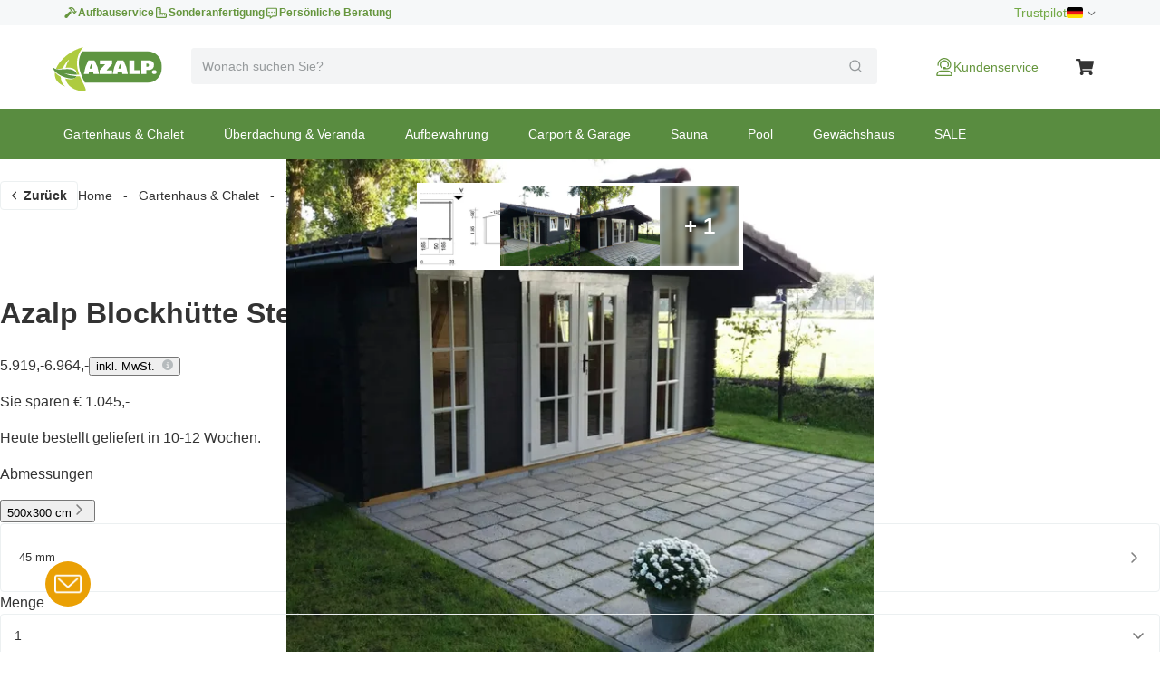

--- FILE ---
content_type: text/html; charset=utf-8
request_url: https://www.azalp.de/azalp-blockhuette-stefan-500-300-45/
body_size: 68870
content:
<!DOCTYPE html><html lang="de"><head><meta charSet="utf-8"/><meta name="viewport" content="width=device-width"/><link rel="alternate" hrefLang="nl-NL" href="https://www.azalp.nl/azalp-blokhut-stefan-500-300-45/"/><link rel="alternate" hrefLang="nl-BE" href="https://www.azalp.be/azalp-blokhut-stefan-500-300-45/"/><link rel="alternate" hrefLang="de" href="https://www.azalp.de/azalp-blockhuette-stefan-500-300-45/"/><link rel="canonical" href="https://www.azalp.de/azalp-blockhuette-stefan-500-300-45/"/><meta name="google-site-verification" content="7ijSBKasI2FtVDOnK4QXSBLQfmX2pTuJFnZD7jdZS9g"/><title>Azalp Blockhaus Stefan 500x300 cm kaufen bei Azalp.de</title><meta name="robots" content="index,follow"/><meta name="description" content="Bestellen Sie Azalp Blockhaus Stefan 500x300 cm bei Azalp.de (seit 1998): Profitieren Sie von den günstigen Preisen."/><meta name="twitter:card" content="summary"/><meta name="twitter:site" content="https://www.azalp.de/product/azalp-blockhuette-stefan-500-300-45/"/><meta property="og:title" content="Azalp Blockhaus Stefan 500x300 cm kaufen bei Azalp.de"/><meta property="og:description" content="Bestellen Sie Azalp Blockhaus Stefan 500x300 cm bei Azalp.de (seit 1998): Profitieren Sie von den günstigen Preisen."/><meta property="og:url" content="https://www.azalp.de/product/azalp-blockhuette-stefan-500-300-45/"/><meta property="og:type" content="website"/><meta property="og:image" content="https://www.azalp.defavicon.ico"/><meta property="og:locale" content="de"/><meta property="og:site_name" content="Azalp"/><link rel="preload" as="image" imageSrcSet="https://cdn.quicq.io/aza3/producten/stef4030/artikelen/15-122-0880-0/afbeeldingen/15-122-0880-0.jpg?w=128 128w, https://cdn.quicq.io/aza3/producten/stef4030/artikelen/15-122-0880-0/afbeeldingen/15-122-0880-0.jpg?w=256 256w, https://cdn.quicq.io/aza3/producten/stef4030/artikelen/15-122-0880-0/afbeeldingen/15-122-0880-0.jpg?w=384 384w, https://cdn.quicq.io/aza3/producten/stef4030/artikelen/15-122-0880-0/afbeeldingen/15-122-0880-0.jpg?w=640 640w, https://cdn.quicq.io/aza3/producten/stef4030/artikelen/15-122-0880-0/afbeeldingen/15-122-0880-0.jpg?w=750 750w, https://cdn.quicq.io/aza3/producten/stef4030/artikelen/15-122-0880-0/afbeeldingen/15-122-0880-0.jpg?w=828 828w, https://cdn.quicq.io/aza3/producten/stef4030/artikelen/15-122-0880-0/afbeeldingen/15-122-0880-0.jpg?w=1080 1080w, https://cdn.quicq.io/aza3/producten/stef4030/artikelen/15-122-0880-0/afbeeldingen/15-122-0880-0.jpg?w=1200 1200w, https://cdn.quicq.io/aza3/producten/stef4030/artikelen/15-122-0880-0/afbeeldingen/15-122-0880-0.jpg?w=1920 1920w, https://cdn.quicq.io/aza3/producten/stef4030/artikelen/15-122-0880-0/afbeeldingen/15-122-0880-0.jpg?w=2048 2048w, https://cdn.quicq.io/aza3/producten/stef4030/artikelen/15-122-0880-0/afbeeldingen/15-122-0880-0.jpg?w=3840 3840w" imageSizes="(min-width: 992px) 50vw, (min-width: 1200px) 33vw, (min-width: 1400px) 20vw, 100vw"/><meta name="next-head-count" content="20"/><meta name="emotion-insertion-point" content=""/><style data-emotion="mui-global 0"></style><style data-emotion="mui-global 1nb6de0">.hidden-for-test{display:none!important;}</style><style data-emotion="mui-global 1bt4208">html{-webkit-font-smoothing:antialiased;-moz-osx-font-smoothing:grayscale;box-sizing:border-box;-webkit-text-size-adjust:100%;}*,*::before,*::after{box-sizing:inherit;}strong,b{font-weight:700;}body{margin:0;color:#333333;font-family:Arial,-apple-system,BlinkMacSystemFont,'Segoe UI',Roboto,Ubuntu,'Helvetica Neue',sans-serif;font-weight:400;font-size:1rem;line-height:1.5;background-color:#fff;}@media print{body{background-color:#fff;}}body::backdrop{background-color:#fff;}</style><style data-emotion="mui-global fjktah">body .aa-DetachedSearchButton{padding:16px 8px 16px 15px;height:48px;border-top:1px solid #ECF0F1;border-right:0;border-bottom:1px solid #ECF0F1;border-left:0;border-radius:0;}@media (min-width:768px) and (max-width:991.95px){body .aa-DetachedSearchButton::before,body .aa-DetachedSearchButton::after{position:absolute;top:-1px;bottom:-1px;width:200px;content:'';border-top:1px solid #ECF0F1;border-bottom:1px solid #ECF0F1;}body .aa-DetachedSearchButton:before{right:100%;}body .aa-DetachedSearchButton:after{left:100%;}}body .aa-DetachedSearchButtonIcon{-webkit-order:1;-ms-flex-order:1;order:1;width:32px;height:32px;margin-left:auto;color:#B6BBBD;}body .aa-DetachedSearchButtonIcon svg{width:16px;height:16px;}body .aa-DetachedSearchButtonPlaceholder{color:#B6BBBD;font-size:14px;line-height:24px;}body .aa-Autocomplete[aria-expanded='true'] .aa-Form{border-bottom-right-radius:0;border-bottom-left-radius:0;}body .aa-Autocomplete[aria-expanded='true']::after{background-color:rgba(0,0,0,0.2);pointer-events:all;}body .aa-Form{position:relative;z-index:2;padding:7px 11px;background-color:#f3f4f5;border-color:#f3f4f5;-webkit-transition:background-color 0.2s ease,border-color 0.2s ease;transition:background-color 0.2s ease,border-color 0.2s ease;}body .aa-Form:focus-within{background-color:#fff;border-color:#ABCB90;box-shadow:none;}body .aa-Label{margin-bottom:0;}body .aa-Input{font-size:14px;line-height:20px;color:#333333;}body .aa-Input::-moz-placeholder{color:#969A9C;}body .aa-Input:-ms-input-placeholder{color:#969A9C;}body .aa-Input::-webkit-input-placeholder{color:#969A9C;}body .aa-Input::-moz-placeholder{color:#969A9C;}body .aa-Input:-ms-input-placeholder{color:#969A9C;}body .aa-Input::placeholder{color:#969A9C;}body .aa-InputWrapperPrefix,body .aa-InputWrapperSuffix,body .aa-Input{height:24px;}body .aa-InputWrapperPrefix{-webkit-order:5;-ms-flex-order:5;order:5;}body .aa-SubmitButton,body .aa-ClearButton{width:auto;padding:4px;}body .aa-SubmitButton >svg,body .aa-ClearButton >svg{width:18px;height:18px;}body .aa-SubmitButton{cursor:pointer;}body .aa-SubmitButton >svg{width:16px;height:16px;color:#969A9C;}body .aa-SubmitButton:hover>svg{color:rgba(var(--aa-text-color-rgb),var(--aa-text-color-alpha));}body .aa-Panel{z-index:1000;margin-top:-1px;border-top-right-radius:0;border-top-left-radius:0;box-shadow:none;border:1px solid #ECF0F1;}body .aa-PanelLayout{padding:0;}body .aa-Source{padding-bottom:0;margin-bottom:12px;}body .aa-Source:not(:last-of-type){padding-bottom:12px;border-bottom:1px solid #ECF0F1;}body .aa-SourceHeader{margin:0;padding:20px 20px 8px 20px;}body .aa-SourceHeaderTitle{color:#333333;font-size:14px;line-height:20px;}body .aa-Source .aa-Item{border-radius:0;padding:0;-webkit-transition:background-color 0.2s ease;transition:background-color 0.2s ease;}body .aa-Source .aa-Item[aria-selected='true']{background-color:#F6F8F9;}body .aa-Source .aa-ItemLink{color:#4F4F4F;-webkit-text-decoration:none;text-decoration:none;}body .aa-Source .aa-ItemLink.ais-item-page{display:block;padding:8px 20px;font-size:14px;line-height:20px;}body .aa-Source .aa-ItemLink.ais-item-product{display:grid;grid-template-columns:64px 1fr 71px;-webkit-align-items:flex-start;-webkit-box-align:flex-start;-ms-flex-align:flex-start;align-items:flex-start;padding:12px 20px;font-size:14px;line-height:20px;}body .aa-Source .aa-ItemLink.ais-item-product .ais-item-product-name{padding-right:32px;padding-left:16px;color:#4F4F4F;}@media (min-width:768px){body .aa-Source .aa-ItemLink.ais-item-product .ais-item-product-name{padding-right:32px;}}body .aa-Source .aa-ItemLink.ais-item-product .ais-item-product-price{display:-webkit-box;display:-webkit-flex;display:-ms-flexbox;display:flex;-webkit-box-flex-wrap:wrap;-webkit-flex-wrap:wrap;-ms-flex-wrap:wrap;flex-wrap:wrap;-webkit-box-pack:end;-ms-flex-pack:end;-webkit-justify-content:flex-end;justify-content:flex-end;text-align:right;color:#002835;}body .aa-DetachedOverlay .aa-Input{font-size:16px;}body .aa-DetachedOverlay .aa-Form{padding-left:15px;border:0;}body .aa-DetachedContainer .aa-Panel{margin-top:-1px;}body .aa-DetachedContainer .aa-SourceHeader{margin:0;}body .aa-DetachedFormContainer{padding:4px 15px 4px 0;border-bottom:1px solid #ECF0F1;}body .aa-DetachedCancelButton{color:#B6BBBD;}</style><style data-emotion="mui-global 1prfaxn">@-webkit-keyframes mui-auto-fill{from{display:block;}}@keyframes mui-auto-fill{from{display:block;}}@-webkit-keyframes mui-auto-fill-cancel{from{display:block;}}@keyframes mui-auto-fill-cancel{from{display:block;}}</style><style data-emotion="mui-global animation-c7515d">@-webkit-keyframes animation-c7515d{0%{opacity:1;}50%{opacity:0.4;}100%{opacity:1;}}@keyframes animation-c7515d{0%{opacity:1;}50%{opacity:0.4;}100%{opacity:1;}}</style><style data-emotion="mui-global animation-61bdi0">@-webkit-keyframes animation-61bdi0{0%{-webkit-transform:rotate(0deg);-moz-transform:rotate(0deg);-ms-transform:rotate(0deg);transform:rotate(0deg);}100%{-webkit-transform:rotate(360deg);-moz-transform:rotate(360deg);-ms-transform:rotate(360deg);transform:rotate(360deg);}}@keyframes animation-61bdi0{0%{-webkit-transform:rotate(0deg);-moz-transform:rotate(0deg);-ms-transform:rotate(0deg);transform:rotate(0deg);}100%{-webkit-transform:rotate(360deg);-moz-transform:rotate(360deg);-ms-transform:rotate(360deg);transform:rotate(360deg);}}</style><style data-emotion="mui-global animation-1p2h4ri">@-webkit-keyframes animation-1p2h4ri{0%{stroke-dasharray:1px,200px;stroke-dashoffset:0;}50%{stroke-dasharray:100px,200px;stroke-dashoffset:-15px;}100%{stroke-dasharray:100px,200px;stroke-dashoffset:-125px;}}@keyframes animation-1p2h4ri{0%{stroke-dasharray:1px,200px;stroke-dashoffset:0;}50%{stroke-dasharray:100px,200px;stroke-dashoffset:-15px;}100%{stroke-dasharray:100px,200px;stroke-dashoffset:-125px;}}</style><style data-emotion="mui 1apj8qk wx20e2 v5hr8y 1tkj6wy 1f9j14r xhf94g m984pv 15p9n5u 1n7szod h0fy0k r873g 1qog8sa jorjvk 3l99kw 162w3fd 1rnencc s1kymw 1d0gper aigcf3 bpgr90 1ad4w8n vubbuv 1vbgvnl w9agq c3tnhu gh66km 1kddnvl 1rzb3uu dwpknh 10op5oi smvjew lva3vp 1hgci5x 1qoodx7 137k06d ercftc 1hgcx9f 15ob19u 1wvaar5 1lwrckp 1h2fhev 1iqx645 vstcxx 16rzsu1 1af0gqv p0hz5k 1smwg78 nhb8h9 1w8yxza 1fajo0m e8otyt nc6xj1 eauq9r xwkqli kws5m7 1rkt4e 1a1on6l kwa2nn 8jga1d jo3ec3 91r17u 1cqs2i2 1k3x8v3 wrbnxi igs3ac ihdtdm gi9t2q 1oiu8ez 120nera 6vqyk9 1rdz3so 44bsk8 1lizd3i pt5zwz 59fz9x 57kesc 1h77wgb 1veqjng 1l2ewyu 1v96n96 2wp8iq dtg2nl mmh2mn 1fsb7ip 1e0btt1 g3s4s7 1ap1i75 1czkgpg 14uo8xl 1rjmaig ve5eza 15bofqr n1l110 1se37yq 1ycmxmv 116uqrj 6tt7dw geo2pg pun0bo zp5fdu uuvyzn 2e6vzt pb4y8c uudpsy 78gc5t o7gdg 1ncrgas 9jay18 3t2wd2 153k09w cyays5 yhc348 1l6c7y9 1vg7moz 8yzpf7 13o7eu2 14891ef 15sjvg6 1uzmcsd dftr7s 1rib9c9 far8vj 1tsvksn 1leuiz9 11j9lmg 1orv6po 10pdrfu 11qjisw 13vex8 1bh09gn l053f2 1dtbb44 1y954hi hboir5 8atqhb 3yf9xc 1xnox0e fd7ssr wyeju8 1ym88p6 1gdg74x 1syeehj w4ns3s 8lpgnj a0y2e3 jfbpbr 130md2c 15q6t04 129gw94 jqu9lh 1wn4gro 1vmbdbg mj6wwt 1oaiczt y8xqqs 1yuhvjn ollji0 f6xb3e welxjp 8klyl0 1mipszv kxgkcg o4n09v f1pcq7 17thebk 1t7x6f8 1821gv5 16d47x2 ul693d 1xq4pa3 1u5a5a5 tzsjye ba27vi mnn31 4q37yn 1rvkw2t n709gh 10r3hwe 1chchc j7qwjs 1lk0r6j c2mxdg lpkwc0 yxbuu6 ddrptu syqnsu 1sw1m5x fauwsr cb6xfn 1v5cznc 10x6hup 1wdhvac e7y62f 18zsr3k 1l8gn2x 1u72um6 1l4otbe 13071h0 1hybkil 17ocaxv 116n5jz 1vd9h06 1hpxrcq qzion7 18mawgk x7v2od dsw18m 1yrzvyh g4ybpd 12aq1us 1waq2ee fc6fe7 1i27l4i 1t8mnmp">.mui-1apj8qk{position:relative;z-index:1001;padding-top:4px;padding-bottom:4px;background-color:#F6F8F9;}@media (max-width:767.95px){.mui-1apj8qk{overflow:hidden;}}.mui-wx20e2{width:100%;margin-left:auto;box-sizing:border-box;margin-right:auto;display:block;padding-left:16px;padding-right:16px;padding-left:15px;padding-right:15px;max-width:1170px;display:grid;grid-template-columns:auto;grid-template-areas:'link';gap:24px;}@media (min-width:768px){.mui-wx20e2{padding-left:24px;padding-right:24px;}}@media (min-width:1200px){.mui-wx20e2{max-width:1200px;}}@media (min-width: 768px){.mui-wx20e2{padding-left:15px;padding-right:15px;max-width:750px;}}@media (min-width: 992px){.mui-wx20e2{max-width:970px;}}@media (min-width: 1200px){.mui-wx20e2{max-width:1170px;}}@media (max-width:767.95px){.mui-wx20e2{-webkit-box-pack:center;-ms-flex-pack:center;-webkit-justify-content:center;justify-content:center;}}@media (min-width:768px){.mui-wx20e2{-webkit-box-pack:justify;-webkit-justify-content:space-between;justify-content:space-between;grid-template-columns:max-content max-content;grid-template-areas:'usps score';}}.mui-v5hr8y{grid-area:usps;gap:24px;}@media (min-width:0px){.mui-v5hr8y{display:none;}}@media (min-width:768px){.mui-v5hr8y{display:-webkit-box;display:-webkit-flex;display:-ms-flexbox;display:flex;}}.mui-1tkj6wy{margin:0;font-family:Arial,-apple-system,BlinkMacSystemFont,'Segoe UI',Roboto,Ubuntu,'Helvetica Neue',sans-serif;font-weight:400;font-size:14px;line-height:20px;color:#66963E;font-size:12px;font-weight:700;-webkit-text-decoration:none;text-decoration:none;color:#66963E;display:-webkit-box;display:-webkit-flex;display:-ms-flexbox;display:flex;-webkit-align-items:center;-webkit-box-align:center;-ms-flex-align:center;align-items:center;gap:8px;}.mui-1tkj6wy:hover{-webkit-text-decoration:underline;text-decoration:underline;}.mui-1f9j14r{-webkit-user-select:none;-moz-user-select:none;-ms-user-select:none;user-select:none;width:1em;height:1em;display:inline-block;fill:currentColor;-webkit-flex-shrink:0;-ms-flex-negative:0;flex-shrink:0;-webkit-transition:fill 200ms cubic-bezier(0.4, 0, 0.2, 1) 0ms;transition:fill 200ms cubic-bezier(0.4, 0, 0.2, 1) 0ms;font-size:1.5rem;font-size:16px!important;}.mui-xhf94g{grid-area:score;-webkit-box-pack:end;-ms-flex-pack:end;-webkit-justify-content:flex-end;justify-content:flex-end;gap:16px;}@media (min-width:0px){.mui-xhf94g{display:none;}}@media (min-width:768px){.mui-xhf94g{display:-webkit-box;display:-webkit-flex;display:-ms-flexbox;display:flex;}}.mui-m984pv{display:-webkit-box;display:-webkit-flex;display:-ms-flexbox;display:flex;-webkit-align-items:center;-webkit-box-align:center;-ms-flex-align:center;align-items:center;margin-top:-4px;margin-bottom:-4px;}.mui-15p9n5u{height:24px;}.mui-1n7szod{margin:0;font-family:Arial,-apple-system,BlinkMacSystemFont,'Segoe UI',Roboto,Ubuntu,'Helvetica Neue',sans-serif;font-weight:400;font-size:14px;line-height:20px;color:#73A946;-webkit-text-decoration:none;text-decoration:none;color:#73A946;}.mui-1n7szod:hover{-webkit-text-decoration:underline;text-decoration:underline;}.mui-h0fy0k{display:-webkit-box;display:-webkit-flex;display:-ms-flexbox;display:flex;-webkit-box-pack:end;-ms-flex-pack:end;-webkit-justify-content:flex-end;justify-content:flex-end;list-style:none;margin:0;padding:0;gap:20px;}@media (max-width:991.95px){.mui-h0fy0k{display:none;}}.mui-r873g{display:-webkit-box;display:-webkit-flex;display:-ms-flexbox;display:flex;-webkit-align-items:center;-webkit-box-align:center;-ms-flex-align:center;align-items:center;gap:4px;padding:0;border:0;color:#6E6E6E;-webkit-text-decoration:none;text-decoration:none;background-color:transparent;font-family:Arial,-apple-system,BlinkMacSystemFont,'Segoe UI',Roboto,Ubuntu,'Helvetica Neue',sans-serif;font-weight:400;font-size:12px;line-height:16px;cursor:pointer;}.mui-r873g:hover{-webkit-text-decoration:underline;text-decoration:underline;}.mui-1qog8sa{width:18px;height:12px;border-radius:2px;margin-right:4px;position:relative;display:inline-block;overflow:hidden;box-sizing:content-box;vertical-align:middle;background-image:url('https://assets.afosto.app/components/flag-sprite.png');background-repeat:no-repeat;-webkit-background-size:100% 49494%;background-size:100% 49494%;width:18px;height:12px;}.mui-1qog8sa.CH,.mui-1qog8sa.NP{box-shadow:none!important;}.mui-1qog8sa.DZ{-webkit-background-position:center 0.2287%;background-position:center 0.2287%;}.mui-1qog8sa.AO{-webkit-background-position:center 0.4524%;background-position:center 0.4524%;}.mui-1qog8sa.BJ{-webkit-background-position:center 0.6721%;background-position:center 0.6721%;}.mui-1qog8sa.BW{-webkit-background-position:center 0.8958%;background-position:center 0.8958%;}.mui-1qog8sa.BF{-webkit-background-position:center 1.1162%;background-position:center 1.1162%;}.mui-1qog8sa.BI{-webkit-background-position:center 1.3379%;background-position:center 1.3379%;}.mui-1qog8sa.CM{-webkit-background-position:center 1.5589%;background-position:center 1.5589%;}.mui-1qog8sa.CV{-webkit-background-position:center 1.7805%;background-position:center 1.7805%;}.mui-1qog8sa.CF{-webkit-background-position:center 2.0047%;background-position:center 2.0047%;}.mui-1qog8sa.TD{-webkit-background-position:center 2.2247%;background-position:center 2.2247%;}.mui-1qog8sa.CD{-webkit-background-position:left 2.4467%;background-position:left 2.4467%;}.mui-1qog8sa.DJ{-webkit-background-position:left 2.6674%;background-position:left 2.6674%;}.mui-1qog8sa.EG{-webkit-background-position:center 2.8931%;background-position:center 2.8931%;}.mui-1qog8sa.GQ{-webkit-background-position:center 3.1125%;background-position:center 3.1125%;}.mui-1qog8sa.ER{-webkit-background-position:left 3.3325%;background-position:left 3.3325%;}.mui-1qog8sa.ET{-webkit-background-position:center 3.5542%;background-position:center 3.5542%;}.mui-1qog8sa.GA{-webkit-background-position:center 3.7759%;background-position:center 3.7759%;}.mui-1qog8sa.GM{-webkit-background-position:center 4.0015%;background-position:center 4.0015%;}.mui-1qog8sa.GH{-webkit-background-position:center 4.2229%;background-position:center 4.2229%;}.mui-1qog8sa.GN{-webkit-background-position:center 4.441%;background-position:center 4.441%;}.mui-1qog8sa.GW{-webkit-background-position:left 4.66663%;background-position:left 4.66663%;}.mui-1qog8sa.CI{-webkit-background-position:center 4.8844%;background-position:center 4.8844%;}.mui-1qog8sa.KE{-webkit-background-position:center 5.1061%;background-position:center 5.1061%;}.mui-1qog8sa.LS{-webkit-background-position:center 5.3298%;background-position:center 5.3298%;}.mui-1qog8sa.LR{-webkit-background-position:left 5.5495%;background-position:left 5.5495%;}.mui-1qog8sa.LY{-webkit-background-position:center 5.7712%;background-position:center 5.7712%;}.mui-1qog8sa.MG{-webkit-background-position:center 5.994%;background-position:center 5.994%;}.mui-1qog8sa.MW{-webkit-background-position:center 6.2156%;background-position:center 6.2156%;}.mui-1qog8sa.ML{-webkit-background-position:center 6.4363%;background-position:center 6.4363%;}.mui-1qog8sa.MR{-webkit-background-position:center 6.658%;background-position:center 6.658%;}.mui-1qog8sa.MU{-webkit-background-position:center 6.8805%;background-position:center 6.8805%;}.mui-1qog8sa.YT{-webkit-background-position:center 7.1038%;background-position:center 7.1038%;}.mui-1qog8sa.MA{-webkit-background-position:center 7.3231%;background-position:center 7.3231%;}.mui-1qog8sa.MZ{-webkit-background-position:left 7.5448%;background-position:left 7.5448%;}.mui-1qog8sa.NA{-webkit-background-position:left 7.7661%;background-position:left 7.7661%;}.mui-1qog8sa.NE{-webkit-background-position:center 7.98937%;background-position:center 7.98937%;}.mui-1qog8sa.NG{-webkit-background-position:center 8.2099%;background-position:center 8.2099%;}.mui-1qog8sa.CG{-webkit-background-position:center 8.4316%;background-position:center 8.4316%;}.mui-1qog8sa.RE{-webkit-background-position:center 8.6533%;background-position:center 8.6533%;}.mui-1qog8sa.RW{-webkit-background-position:right 8.875%;background-position:right 8.875%;}.mui-1qog8sa.SH{-webkit-background-position:center 9.0967%;background-position:center 9.0967%;}.mui-1qog8sa.ST{-webkit-background-position:center 9.32237%;background-position:center 9.32237%;}.mui-1qog8sa.SN{-webkit-background-position:center 9.5426%;background-position:center 9.5426%;}.mui-1qog8sa.SC{-webkit-background-position:left 9.7628%;background-position:left 9.7628%;}.mui-1qog8sa.SL{-webkit-background-position:center 9.9845%;background-position:center 9.9845%;}.mui-1qog8sa.SO{-webkit-background-position:center 10.2052%;background-position:center 10.2052%;}.mui-1qog8sa.ZA{-webkit-background-position:left 10.4269%;background-position:left 10.4269%;}.mui-1qog8sa.SS{-webkit-background-position:left 10.6486%;background-position:left 10.6486%;}.mui-1qog8sa.SD{-webkit-background-position:center 10.8703%;background-position:center 10.8703%;}.mui-1qog8sa.SR{-webkit-background-position:center 11.0945%;background-position:center 11.0945%;}.mui-1qog8sa.SZ{-webkit-background-position:center 11.3135%;background-position:center 11.3135%;}.mui-1qog8sa.TG{-webkit-background-position:left 11.5354%;background-position:left 11.5354%;}.mui-1qog8sa.TN{-webkit-background-position:center 11.7593%;background-position:center 11.7593%;}.mui-1qog8sa.UG{-webkit-background-position:center 11.9799%;background-position:center 11.9799%;}.mui-1qog8sa.TZ{-webkit-background-position:center 12.2005%;background-position:center 12.2005%;}.mui-1qog8sa.EH{-webkit-background-position:center 12.4222%;background-position:center 12.4222%;}.mui-1qog8sa.YE{-webkit-background-position:center 12.644%;background-position:center 12.644%;}.mui-1qog8sa.ZM{-webkit-background-position:center 12.8664%;background-position:center 12.8664%;}.mui-1qog8sa.ZW{-webkit-background-position:left 13.0873%;background-position:left 13.0873%;}.mui-1qog8sa.AI{-webkit-background-position:center 13.309%;background-position:center 13.309%;}.mui-1qog8sa.AG{-webkit-background-position:center 13.5307%;background-position:center 13.5307%;}.mui-1qog8sa.AR{-webkit-background-position:center 13.7524%;background-position:center 13.7524%;}.mui-1qog8sa.AW{-webkit-background-position:left 13.9741%;background-position:left 13.9741%;}.mui-1qog8sa.BS{-webkit-background-position:left 14.1958%;background-position:left 14.1958%;}.mui-1qog8sa.BB{-webkit-background-position:center 14.4175%;background-position:center 14.4175%;}.mui-1qog8sa.BQ{-webkit-background-position:center 14.6415%;background-position:center 14.6415%;}.mui-1qog8sa.BZ{-webkit-background-position:center 14.8609%;background-position:center 14.8609%;}.mui-1qog8sa.BM{-webkit-background-position:center 15.0826%;background-position:center 15.0826%;}.mui-1qog8sa.BO{-webkit-background-position:center 15.306%;background-position:center 15.306%;}.mui-1qog8sa.VG{-webkit-background-position:center 15.528%;background-position:center 15.528%;}.mui-1qog8sa.BR{-webkit-background-position:center 15.7496%;background-position:center 15.7496%;}.mui-1qog8sa.CA{-webkit-background-position:center 15.9694%;background-position:center 15.9694%;}.mui-1qog8sa.KY{-webkit-background-position:center 16.1911%;background-position:center 16.1911%;}.mui-1qog8sa.CL{-webkit-background-position:left 16.4128%;background-position:left 16.4128%;}.mui-1qog8sa.CO{-webkit-background-position:left 16.6345%;background-position:left 16.6345%;}.mui-1qog8sa.KM{-webkit-background-position:center 16.8562%;background-position:center 16.8562%;}.mui-1qog8sa.CR{-webkit-background-position:center 17.0779%;background-position:center 17.0779%;}.mui-1qog8sa.CU{-webkit-background-position:left 17.2996%;background-position:left 17.2996%;}.mui-1qog8sa.CW{-webkit-background-position:center 17.5213%;background-position:center 17.5213%;}.mui-1qog8sa.DM{-webkit-background-position:center 17.743%;background-position:center 17.743%;}.mui-1qog8sa.DO{-webkit-background-position:center 17.968%;background-position:center 17.968%;}.mui-1qog8sa.EC{-webkit-background-position:center 18.1864%;background-position:center 18.1864%;}.mui-1qog8sa.SV{-webkit-background-position:center 18.4081%;background-position:center 18.4081%;}.mui-1qog8sa.FK{-webkit-background-position:center 18.6298%;background-position:center 18.6298%;}.mui-1qog8sa.GF{-webkit-background-position:center 18.8515%;background-position:center 18.8515%;}.mui-1qog8sa.GL{-webkit-background-position:left 19.0732%;background-position:left 19.0732%;}.mui-1qog8sa.GD{-webkit-background-position:center 19.2987%;background-position:center 19.2987%;}.mui-1qog8sa.GP{-webkit-background-position:center 19.518%;background-position:center 19.518%;}.mui-1qog8sa.GT{-webkit-background-position:center 19.7383%;background-position:center 19.7383%;}.mui-1qog8sa.GY{-webkit-background-position:center 19.96%;background-position:center 19.96%;}.mui-1qog8sa.HT{-webkit-background-position:center 20.1817%;background-position:center 20.1817%;}.mui-1qog8sa.HN{-webkit-background-position:center 20.4034%;background-position:center 20.4034%;}.mui-1qog8sa.JM{-webkit-background-position:center 20.6241%;background-position:center 20.6241%;}.mui-1qog8sa.MQ{-webkit-background-position:center 20.8468%;background-position:center 20.8468%;}.mui-1qog8sa.MX{-webkit-background-position:center 21.0685%;background-position:center 21.0685%;}.mui-1qog8sa.MS{-webkit-background-position:center 21.2902%;background-position:center 21.2902%;}.mui-1qog8sa.NI{-webkit-background-position:center 21.5119%;background-position:center 21.5119%;}.mui-1qog8sa.PA{-webkit-background-position:center 21.7336%;background-position:center 21.7336%;}.mui-1qog8sa.PY{-webkit-background-position:center 21.9553%;background-position:center 21.9553%;}.mui-1qog8sa.PE{-webkit-background-position:center 22.177%;background-position:center 22.177%;}.mui-1qog8sa.PR{-webkit-background-position:left 22.4002%;background-position:left 22.4002%;}.mui-1qog8sa.BL{-webkit-background-position:center 22.6204%;background-position:center 22.6204%;}.mui-1qog8sa.KN{-webkit-background-position:center 22.8421%;background-position:center 22.8421%;}.mui-1qog8sa.LC{-webkit-background-position:center 23.0638%;background-position:center 23.0638%;}.mui-1qog8sa.PM{-webkit-background-position:center 23.2855%;background-position:center 23.2855%;}.mui-1qog8sa.VC{-webkit-background-position:center 23.5072%;background-position:center 23.5072%;}.mui-1qog8sa.SX{-webkit-background-position:left 23.732%;background-position:left 23.732%;}.mui-1qog8sa.TT{-webkit-background-position:center 23.9506%;background-position:center 23.9506%;}.mui-1qog8sa.TC{-webkit-background-position:center 24.1723%;background-position:center 24.1723%;}.mui-1qog8sa.US{-webkit-background-position:center 24.394%;background-position:center 24.394%;}.mui-1qog8sa.VI{-webkit-background-position:center 24.6157%;background-position:center 24.6157%;}.mui-1qog8sa.UY{-webkit-background-position:left 24.8374%;background-position:left 24.8374%;}.mui-1qog8sa.VE{-webkit-background-position:center 25.0591%;background-position:center 25.0591%;}.mui-1qog8sa.AB{-webkit-background-position:center 25.279%;background-position:center 25.279%;}.mui-1qog8sa.AF{-webkit-background-position:center 25.5025%;background-position:center 25.5025%;}.mui-1qog8sa.AZ{-webkit-background-position:center 25.7242%;background-position:center 25.7242%;}.mui-1qog8sa.BD{-webkit-background-position:center 25.9459%;background-position:center 25.9459%;}.mui-1qog8sa.BT{-webkit-background-position:center 26.1676%;background-position:center 26.1676%;}.mui-1qog8sa.BN{-webkit-background-position:center 26.3885%;background-position:center 26.3885%;}.mui-1qog8sa.KH{-webkit-background-position:center 26.611%;background-position:center 26.611%;}.mui-1qog8sa.CN{-webkit-background-position:left 26.8327%;background-position:left 26.8327%;}.mui-1qog8sa.GE{-webkit-background-position:center 27.0544%;background-position:center 27.0544%;}.mui-1qog8sa.HK{-webkit-background-position:center 27.2761%;background-position:center 27.2761%;}.mui-1qog8sa.IN{-webkit-background-position:center 27.4978%;background-position:center 27.4978%;}.mui-1qog8sa.ID{-webkit-background-position:center 27.7195%;background-position:center 27.7195%;}.mui-1qog8sa.JP{-webkit-background-position:center 27.9412%;background-position:center 27.9412%;}.mui-1qog8sa.KZ{-webkit-background-position:center 28.1615%;background-position:center 28.1615%;}.mui-1qog8sa.LA{-webkit-background-position:center 28.3846%;background-position:center 28.3846%;}.mui-1qog8sa.MO{-webkit-background-position:center 28.6063%;background-position:center 28.6063%;}.mui-1qog8sa.MY{-webkit-background-position:center 28.829%;background-position:center 28.829%;}.mui-1qog8sa.MV{-webkit-background-position:center 29.0497%;background-position:center 29.0497%;}.mui-1qog8sa.MN{-webkit-background-position:left 29.2714%;background-position:left 29.2714%;}.mui-1qog8sa.MM{-webkit-background-position:center 29.4931%;background-position:center 29.4931%;}.mui-1qog8sa.NP{-webkit-background-position:left 29.7148%;background-position:left 29.7148%;}.mui-1qog8sa.KP{-webkit-background-position:left 29.9365%;background-position:left 29.9365%;}.mui-1qog8sa.MP{-webkit-background-position:center 30.1582%;background-position:center 30.1582%;}.mui-1qog8sa.PW{-webkit-background-position:center 30.3799%;background-position:center 30.3799%;}.mui-1qog8sa.PG{-webkit-background-position:center 30.6016%;background-position:center 30.6016%;}.mui-1qog8sa.PH{-webkit-background-position:left 30.8233%;background-position:left 30.8233%;}.mui-1qog8sa.SG{-webkit-background-position:left 31.045%;background-position:left 31.045%;}.mui-1qog8sa.KR{-webkit-background-position:center 31.2667%;background-position:center 31.2667%;}.mui-1qog8sa.LK{-webkit-background-position:right 31.4884%;background-position:right 31.4884%;}.mui-1qog8sa.TW{-webkit-background-position:left 31.7101%;background-position:left 31.7101%;}.mui-1qog8sa.TJ{-webkit-background-position:center 31.9318%;background-position:center 31.9318%;}.mui-1qog8sa.TH{-webkit-background-position:center 32.1535%;background-position:center 32.1535%;}.mui-1qog8sa.TL{-webkit-background-position:left 32.3752%;background-position:left 32.3752%;}.mui-1qog8sa.TM{-webkit-background-position:center 32.5969%;background-position:center 32.5969%;}.mui-1qog8sa.VN{-webkit-background-position:center 32.8186%;background-position:center 32.8186%;}.mui-1qog8sa.AL{-webkit-background-position:center 33.0403%;background-position:center 33.0403%;}.mui-1qog8sa.AD{-webkit-background-position:center 33.25975%;background-position:center 33.25975%;}.mui-1qog8sa.AM{-webkit-background-position:center 33.4837%;background-position:center 33.4837%;}.mui-1qog8sa.AT{-webkit-background-position:center 33.7054%;background-position:center 33.7054%;}.mui-1qog8sa.BY{-webkit-background-position:left 33.9271%;background-position:left 33.9271%;}.mui-1qog8sa.BE{-webkit-background-position:center 34.1488%;background-position:center 34.1488%;}.mui-1qog8sa.BA{-webkit-background-position:center 34.3705%;background-position:center 34.3705%;}.mui-1qog8sa.BG{-webkit-background-position:center 34.5922%;background-position:center 34.5922%;}.mui-1qog8sa.HR{-webkit-background-position:center 34.8139%;background-position:center 34.8139%;}.mui-1qog8sa.CY{-webkit-background-position:center 35.0356%;background-position:center 35.0356%;}.mui-1qog8sa.CZ{-webkit-background-position:left 35.2555%;background-position:left 35.2555%;}.mui-1qog8sa.DK{-webkit-background-position:center 35.479%;background-position:center 35.479%;}.mui-1qog8sa.EE{-webkit-background-position:center 35.7007%;background-position:center 35.7007%;}.mui-1qog8sa.FO{-webkit-background-position:center 35.9224%;background-position:center 35.9224%;}.mui-1qog8sa.FI{-webkit-background-position:center 36.1441%;background-position:center 36.1441%;}.mui-1qog8sa.FR{-webkit-background-position:center 36.3658%;background-position:center 36.3658%;}.mui-1qog8sa.DE{-webkit-background-position:center 36.5875%;background-position:center 36.5875%;}.mui-1qog8sa.GI{-webkit-background-position:center 36.8092%;background-position:center 36.8092%;}.mui-1qog8sa.GR{-webkit-background-position:left 37.0309%;background-position:left 37.0309%;}.mui-1qog8sa.HU{-webkit-background-position:center 37.2526%;background-position:center 37.2526%;}.mui-1qog8sa.IS{-webkit-background-position:center 37.4743%;background-position:center 37.4743%;}.mui-1qog8sa.IE{-webkit-background-position:center 37.696%;background-position:center 37.696%;}.mui-1qog8sa.IM{-webkit-background-position:center 37.9177%;background-position:center 37.9177%;}.mui-1qog8sa.IT{-webkit-background-position:center 38.1394%;background-position:center 38.1394%;}.mui-1qog8sa.JE{-webkit-background-position:center 38.3611%;background-position:center 38.3611%;}.mui-1qog8sa.XK{-webkit-background-position:center 38.5828%;background-position:center 38.5828%;}.mui-1qog8sa.LV{-webkit-background-position:center 38.8045%;background-position:center 38.8045%;}.mui-1qog8sa.LI{-webkit-background-position:left 39.0262%;background-position:left 39.0262%;}.mui-1qog8sa.LT{-webkit-background-position:center 39.2479%;background-position:center 39.2479%;}.mui-1qog8sa.LU{-webkit-background-position:center 39.4696%;background-position:center 39.4696%;}.mui-1qog8sa.MT{-webkit-background-position:left 39.6913%;background-position:left 39.6913%;}.mui-1qog8sa.MD{-webkit-background-position:center 39.913%;background-position:center 39.913%;}.mui-1qog8sa.MC{-webkit-background-position:center 40.1347%;background-position:center 40.1347%;}.mui-1qog8sa.ME{-webkit-background-position:center 40.3564%;background-position:center 40.3564%;}.mui-1qog8sa.NL{-webkit-background-position:center 40.5781%;background-position:center 40.5781%;}.mui-1qog8sa.MK{-webkit-background-position:center 40.7998%;background-position:center 40.7998%;}.mui-1qog8sa.NO{-webkit-background-position:center 41.0215%;background-position:center 41.0215%;}.mui-1qog8sa.PL{-webkit-background-position:center 41.2432%;background-position:center 41.2432%;}.mui-1qog8sa.PT{-webkit-background-position:center 41.4649%;background-position:center 41.4649%;}.mui-1qog8sa.RO{-webkit-background-position:center 41.6866%;background-position:center 41.6866%;}.mui-1qog8sa.RU{-webkit-background-position:center 41.9083%;background-position:center 41.9083%;}.mui-1qog8sa.SM{-webkit-background-position:center 42.13%;background-position:center 42.13%;}.mui-1qog8sa.RS{-webkit-background-position:center 42.3517%;background-position:center 42.3517%;}.mui-1qog8sa.SK{-webkit-background-position:center 42.5734%;background-position:center 42.5734%;}.mui-1qog8sa.SI{-webkit-background-position:center 42.7951%;background-position:center 42.7951%;}.mui-1qog8sa.ES{-webkit-background-position:left 43.0168%;background-position:left 43.0168%;}.mui-1qog8sa.SE{-webkit-background-position:center 43.2385%;background-position:center 43.2385%;}.mui-1qog8sa.CH{-webkit-background-position:center 43.4602%;background-position:center 43.4602%;}.mui-1qog8sa.TR{-webkit-background-position:center 43.6819%;background-position:center 43.6819%;}.mui-1qog8sa.UA{-webkit-background-position:center 43.9036%;background-position:center 43.9036%;}.mui-1qog8sa.GB{-webkit-background-position:center 44.1253%;background-position:center 44.1253%;}.mui-1qog8sa.VA{-webkit-background-position:right 44.347%;background-position:right 44.347%;}.mui-1qog8sa.BH{-webkit-background-position:center 44.5687%;background-position:center 44.5687%;}.mui-1qog8sa.IR{-webkit-background-position:center 44.7904%;background-position:center 44.7904%;}.mui-1qog8sa.IQ{-webkit-background-position:center 45.0121%;background-position:center 45.0121%;}.mui-1qog8sa.IL{-webkit-background-position:center 45.2338%;background-position:center 45.2338%;}.mui-1qog8sa.KW{-webkit-background-position:left 45.4555%;background-position:left 45.4555%;}.mui-1qog8sa.JO{-webkit-background-position:left 45.6772%;background-position:left 45.6772%;}.mui-1qog8sa.KG{-webkit-background-position:center 45.897%;background-position:center 45.897%;}.mui-1qog8sa.LB{-webkit-background-position:center 46.1206%;background-position:center 46.1206%;}.mui-1qog8sa.OM{-webkit-background-position:left 46.3423%;background-position:left 46.3423%;}.mui-1qog8sa.PK{-webkit-background-position:center 46.561%;background-position:center 46.561%;}.mui-1qog8sa.PS{-webkit-background-position:center 46.7857%;background-position:center 46.7857%;}.mui-1qog8sa.QA{-webkit-background-position:center 47.0074%;background-position:center 47.0074%;}.mui-1qog8sa.SA{-webkit-background-position:center 47.2291%;background-position:center 47.2291%;}.mui-1qog8sa.SY{-webkit-background-position:center 47.4508%;background-position:center 47.4508%;}.mui-1qog8sa.AE{-webkit-background-position:center 47.6725%;background-position:center 47.6725%;}.mui-1qog8sa.UZ{-webkit-background-position:left 47.8942%;background-position:left 47.8942%;}.mui-1qog8sa.AS{-webkit-background-position:right 48.1159%;background-position:right 48.1159%;}.mui-1qog8sa.AU{-webkit-background-position:center 48.3376%;background-position:center 48.3376%;}.mui-1qog8sa.CX{-webkit-background-position:center 48.5593%;background-position:center 48.5593%;}.mui-1qog8sa.CC{-webkit-background-position:center 48.781%;background-position:center 48.781%;}.mui-1qog8sa.CK{-webkit-background-position:center 49.002%;background-position:center 49.002%;}.mui-1qog8sa.FJ{-webkit-background-position:center 49.2244%;background-position:center 49.2244%;}.mui-1qog8sa.PF{-webkit-background-position:center 49.4445%;background-position:center 49.4445%;}.mui-1qog8sa.GU{-webkit-background-position:center 49.6678%;background-position:center 49.6678%;}.mui-1qog8sa.KI{-webkit-background-position:center 49.8895%;background-position:center 49.8895%;}.mui-1qog8sa.MH{-webkit-background-position:left 50.1112%;background-position:left 50.1112%;}.mui-1qog8sa.FM{-webkit-background-position:center 50.3329%;background-position:center 50.3329%;}.mui-1qog8sa.NC{-webkit-background-position:center 50.5546%;background-position:center 50.5546%;}.mui-1qog8sa.NZ{-webkit-background-position:center 50.7763%;background-position:center 50.7763%;}.mui-1qog8sa.NR{-webkit-background-position:left 50.998%;background-position:left 50.998%;}.mui-1qog8sa.NU{-webkit-background-position:center 51.2197%;background-position:center 51.2197%;}.mui-1qog8sa.NF{-webkit-background-position:center 51.4414%;background-position:center 51.4414%;}.mui-1qog8sa.WS{-webkit-background-position:left 51.6631%;background-position:left 51.6631%;}.mui-1qog8sa.SB{-webkit-background-position:left 51.8848%;background-position:left 51.8848%;}.mui-1qog8sa.TK{-webkit-background-position:center 52.1065%;background-position:center 52.1065%;}.mui-1qog8sa.TO{-webkit-background-position:left 52.3282%;background-position:left 52.3282%;}.mui-1qog8sa.TV{-webkit-background-position:center 52.5499%;background-position:center 52.5499%;}.mui-1qog8sa.VU{-webkit-background-position:left 52.7716%;background-position:left 52.7716%;}.mui-1qog8sa.WF{-webkit-background-position:center 52.9933%;background-position:center 52.9933%;}.mui-jorjvk{-webkit-user-select:none;-moz-user-select:none;-ms-user-select:none;user-select:none;width:1em;height:1em;display:inline-block;fill:currentColor;-webkit-flex-shrink:0;-ms-flex-negative:0;flex-shrink:0;-webkit-transition:fill 200ms cubic-bezier(0.4, 0, 0.2, 1) 0ms;transition:fill 200ms cubic-bezier(0.4, 0, 0.2, 1) 0ms;font-size:1.5rem;font-size:11px;color:gray.600;}@media (min-width:768px){.mui-3l99kw{display:none;}}.mui-162w3fd{display:-webkit-box;display:-webkit-flex;display:-ms-flexbox;display:flex;-webkit-align-items:center;-webkit-box-align:center;-ms-flex-align:center;align-items:center;gap:12px;font-family:Arial,-apple-system,BlinkMacSystemFont,'Segoe UI',Roboto,Ubuntu,'Helvetica Neue',sans-serif;font-weight:400;font-size:12px;line-height:16px;color:#4F4F4F;}.mui-162w3fd a{color:#73A946;-webkit-text-decoration:none;text-decoration:none;}.mui-162w3fd.fade-enter{opacity:0;-webkit-transform:translateY(100%);-moz-transform:translateY(100%);-ms-transform:translateY(100%);transform:translateY(100%);}.mui-162w3fd.fade-enter-active{opacity:1;-webkit-transform:translateY(0%);-moz-transform:translateY(0%);-ms-transform:translateY(0%);transform:translateY(0%);}.mui-162w3fd.fade-exit{opacity:1;-webkit-transform:translateY(0%);-moz-transform:translateY(0%);-ms-transform:translateY(0%);transform:translateY(0%);}.mui-162w3fd.fade-exit-active{opacity:0;-webkit-transform:translateY(100%);-moz-transform:translateY(100%);-ms-transform:translateY(100%);transform:translateY(100%);}.mui-162w3fd.fade-enter-active,.mui-162w3fd.fade-exit-active{-webkit-transition:opacity 0.5s ease,-webkit-transform 0.5s ease;transition:opacity 0.5s ease,transform 0.5s ease;}.mui-1rnencc{margin:0;font-family:Arial,-apple-system,BlinkMacSystemFont,'Segoe UI',Roboto,Ubuntu,'Helvetica Neue',sans-serif;font-weight:400;font-size:12px;line-height:16px;color:#0087B3;font-weight:700;-webkit-text-decoration:none;text-decoration:none;color:#0087B3;}.mui-1rnencc:hover{-webkit-text-decoration:underline;text-decoration:underline;}.mui-s1kymw{background-color:#fff;color:#333333;-webkit-transition:box-shadow 300ms cubic-bezier(0.4, 0, 0.2, 1) 0ms;transition:box-shadow 300ms cubic-bezier(0.4, 0, 0.2, 1) 0ms;box-shadow:none;display:-webkit-box;display:-webkit-flex;display:-ms-flexbox;display:flex;-webkit-flex-direction:column;-ms-flex-direction:column;flex-direction:column;width:100%;box-sizing:border-box;-webkit-flex-shrink:0;-ms-flex-negative:0;flex-shrink:0;position:-webkit-sticky;position:sticky;z-index:1100;top:0;left:auto;right:0;background-color:#009FD3;color:#fff;top:0;z-index:1000;background-color:#fff;}@media (min-width:768px) and (max-width:991.95px){.mui-s1kymw{overflow:hidden;}}.mui-1d0gper{width:100%;margin-left:auto;box-sizing:border-box;margin-right:auto;display:block;padding-left:16px;padding-right:16px;padding-left:15px;padding-right:15px;max-width:1170px;}@media (min-width:768px){.mui-1d0gper{padding-left:24px;padding-right:24px;}}@media (min-width:1200px){.mui-1d0gper{max-width:1200px;}}@media (min-width: 768px){.mui-1d0gper{padding-left:15px;padding-right:15px;max-width:750px;}}@media (min-width: 992px){.mui-1d0gper{max-width:970px;}}@media (min-width: 1200px){.mui-1d0gper{max-width:1170px;}}.mui-aigcf3{position:relative;display:grid;grid-template-columns:repeat(2, 40px) auto repeat(2, 40px);grid-template-areas:'menu experience logo appointment utils' 'search search search search search';gap:8px 8px;-webkit-align-items:center;-webkit-box-align:center;-ms-flex-align:center;align-items:center;margin:0;padding-top:10px;padding-bottom:0px;}@media (min-width:992px){.mui-aigcf3{grid-template-columns:auto 1fr min-content min-content min-content;grid-template-areas:'logo search experience appointment utils';gap:24px;padding-top:18px;padding-bottom:18px;}}@media (min-width:1200px){.mui-aigcf3{gap:32px;}}@media (min-width:992px){.mui-bpgr90{display:none;}}.mui-1ad4w8n{display:-webkit-inline-box;display:-webkit-inline-flex;display:-ms-inline-flexbox;display:inline-flex;-webkit-align-items:center;-webkit-box-align:center;-ms-flex-align:center;align-items:center;-webkit-box-pack:center;-ms-flex-pack:center;-webkit-justify-content:center;justify-content:center;position:relative;box-sizing:border-box;-webkit-tap-highlight-color:transparent;background-color:transparent;outline:0;border:0;margin:0;border-radius:0;padding:0;cursor:pointer;-webkit-user-select:none;-moz-user-select:none;-ms-user-select:none;user-select:none;vertical-align:middle;-moz-appearance:none;-webkit-appearance:none;-webkit-text-decoration:none;text-decoration:none;color:inherit;text-align:center;-webkit-flex:0 0 auto;-ms-flex:0 0 auto;flex:0 0 auto;font-size:1.5rem;padding:8px;border-radius:50%;overflow:visible;color:rgba(0, 0, 0, 0.54);-webkit-transition:background-color 150ms cubic-bezier(0.4, 0, 0.2, 1) 0ms;transition:background-color 150ms cubic-bezier(0.4, 0, 0.2, 1) 0ms;margin-left:-12px;font-size:20px;color:#333333;}.mui-1ad4w8n::-moz-focus-inner{border-style:none;}.mui-1ad4w8n.Mui-disabled{pointer-events:none;cursor:default;}@media print{.mui-1ad4w8n{-webkit-print-color-adjust:exact;color-adjust:exact;}}.mui-1ad4w8n.Mui-disabled{background-color:transparent;color:rgba(0, 0, 0, 0.26);}.mui-vubbuv{-webkit-user-select:none;-moz-user-select:none;-ms-user-select:none;user-select:none;width:1em;height:1em;display:inline-block;fill:currentColor;-webkit-flex-shrink:0;-ms-flex-negative:0;flex-shrink:0;-webkit-transition:fill 200ms cubic-bezier(0.4, 0, 0.2, 1) 0ms;transition:fill 200ms cubic-bezier(0.4, 0, 0.2, 1) 0ms;font-size:1.5rem;}.mui-1vbgvnl{display:-webkit-box;display:-webkit-flex;display:-ms-flexbox;display:flex;grid-area:logo;}@media (min-width:0px){.mui-1vbgvnl{-webkit-box-pack:center;-ms-flex-pack:center;-webkit-justify-content:center;justify-content:center;}}@media (min-width:992px){.mui-1vbgvnl{-webkit-box-pack:start;-ms-flex-pack:start;-webkit-justify-content:flex-start;justify-content:flex-start;}}.mui-w9agq{display:inline-block;line-height:0;}@media (max-width:767.95px){.mui-w9agq{display:-webkit-box;display:-webkit-flex;display:-ms-flexbox;display:flex;-webkit-box-pack:center;-ms-flex-pack:center;-webkit-justify-content:center;justify-content:center;margin-right:8px;}}@media (min-width:992px){.mui-w9agq{margin-left:-12px;}}.mui-c3tnhu{grid-area:search;}@media (max-width:991.95px){.mui-c3tnhu{margin-left:-15px;margin-right:-15px;}}@media (min-width:992px){.mui-c3tnhu{min-height:42px;}}.mui-gh66km{display:-webkit-box;display:-webkit-flex;display:-ms-flexbox;display:flex;-webkit-box-pack:end;-ms-flex-pack:end;-webkit-justify-content:flex-end;justify-content:flex-end;grid-area:utils;list-style:none;padding:0;margin:0;gap:32px;}.mui-1kddnvl{display:-webkit-inline-box;display:-webkit-inline-flex;display:-ms-inline-flexbox;display:inline-flex;-webkit-align-items:center;-webkit-box-align:center;-ms-flex-align:center;align-items:center;-webkit-box-pack:center;-ms-flex-pack:center;-webkit-justify-content:center;justify-content:center;position:relative;box-sizing:border-box;-webkit-tap-highlight-color:transparent;background-color:transparent;outline:0;border:0;margin:0;border-radius:0;padding:0;cursor:pointer;-webkit-user-select:none;-moz-user-select:none;-ms-user-select:none;user-select:none;vertical-align:middle;-moz-appearance:none;-webkit-appearance:none;-webkit-text-decoration:none;text-decoration:none;color:inherit;text-align:center;-webkit-flex:0 0 auto;-ms-flex:0 0 auto;flex:0 0 auto;font-size:1.5rem;padding:8px;border-radius:50%;overflow:visible;color:rgba(0, 0, 0, 0.54);-webkit-transition:background-color 150ms cubic-bezier(0.4, 0, 0.2, 1) 0ms;transition:background-color 150ms cubic-bezier(0.4, 0, 0.2, 1) 0ms;color:#333333;margin-right:-8px;-webkit-transition:color 150ms cubic-bezier(0.4, 0, 0.2, 1) 0ms;transition:color 150ms cubic-bezier(0.4, 0, 0.2, 1) 0ms;}.mui-1kddnvl::-moz-focus-inner{border-style:none;}.mui-1kddnvl.Mui-disabled{pointer-events:none;cursor:default;}@media print{.mui-1kddnvl{-webkit-print-color-adjust:exact;color-adjust:exact;}}.mui-1kddnvl.Mui-disabled{background-color:transparent;color:rgba(0, 0, 0, 0.26);}.mui-1kddnvl:hover{color:#6E6E6E;}.mui-1rzb3uu{position:relative;display:-webkit-inline-box;display:-webkit-inline-flex;display:-ms-inline-flexbox;display:inline-flex;vertical-align:middle;-webkit-flex-shrink:0;-ms-flex-negative:0;flex-shrink:0;}.mui-dwpknh{-webkit-user-select:none;-moz-user-select:none;-ms-user-select:none;user-select:none;width:1em;height:1em;display:inline-block;fill:currentColor;-webkit-flex-shrink:0;-ms-flex-negative:0;flex-shrink:0;-webkit-transition:fill 200ms cubic-bezier(0.4, 0, 0.2, 1) 0ms;transition:fill 200ms cubic-bezier(0.4, 0, 0.2, 1) 0ms;font-size:1.5rem;font-size:24px;}.mui-10op5oi{display:-webkit-box;display:-webkit-flex;display:-ms-flexbox;display:flex;-webkit-flex-direction:row;-ms-flex-direction:row;flex-direction:row;-webkit-box-flex-wrap:wrap;-webkit-flex-wrap:wrap;-ms-flex-wrap:wrap;flex-wrap:wrap;-webkit-box-pack:center;-ms-flex-pack:center;-webkit-justify-content:center;justify-content:center;-webkit-align-content:center;-ms-flex-line-pack:center;align-content:center;-webkit-align-items:center;-webkit-box-align:center;-ms-flex-align:center;align-items:center;position:absolute;box-sizing:border-box;font-family:Arial,-apple-system,BlinkMacSystemFont,'Segoe UI',Roboto,Ubuntu,'Helvetica Neue',sans-serif;font-weight:500;font-size:0.75rem;min-width:20px;line-height:1;padding:0 6px;height:20px;border-radius:10px;z-index:1;-webkit-transition:-webkit-transform 225ms cubic-bezier(0.4, 0, 0.2, 1) 0ms;transition:transform 225ms cubic-bezier(0.4, 0, 0.2, 1) 0ms;background-color:#73A946;color:#fff;top:0;right:0;-webkit-transform:scale(1) translate(50%, -50%);-moz-transform:scale(1) translate(50%, -50%);-ms-transform:scale(1) translate(50%, -50%);transform:scale(1) translate(50%, -50%);transform-origin:100% 0%;-webkit-transition:-webkit-transform 195ms cubic-bezier(0.4, 0, 0.2, 1) 0ms;transition:transform 195ms cubic-bezier(0.4, 0, 0.2, 1) 0ms;}.mui-10op5oi.MuiBadge-invisible{-webkit-transform:scale(0) translate(50%, -50%);-moz-transform:scale(0) translate(50%, -50%);-ms-transform:scale(0) translate(50%, -50%);transform:scale(0) translate(50%, -50%);}.mui-smvjew{margin:0;font-family:Arial,-apple-system,BlinkMacSystemFont,'Segoe UI',Roboto,Ubuntu,'Helvetica Neue',sans-serif;font-weight:400;font-size:14px;line-height:20px;color:#66963E;grid-area:appointment;-webkit-text-decoration:none;text-decoration:none;color:#66963E;display:-webkit-inline-box;display:-webkit-inline-flex;display:-ms-inline-flexbox;display:inline-flex;-webkit-align-items:center;-webkit-box-align:center;-ms-flex-align:center;align-items:center;gap:8px;-webkit-align-self:center;-ms-flex-item-align:center;align-self:center;white-space:nowrap;}.mui-smvjew:hover{-webkit-text-decoration:underline;text-decoration:underline;}@media (min-width:0px){.mui-smvjew{padding:8px;-webkit-transform:translateX(8px);-moz-transform:translateX(8px);-ms-transform:translateX(8px);transform:translateX(8px);border-radius:20px;}}@media (min-width:992px){.mui-smvjew{padding:0px;-webkit-transform:none;-moz-transform:none;-ms-transform:none;transform:none;border-radius:0;}}.mui-lva3vp{-webkit-user-select:none;-moz-user-select:none;-ms-user-select:none;user-select:none;width:1em;height:1em;display:inline-block;fill:currentColor;-webkit-flex-shrink:0;-ms-flex-negative:0;flex-shrink:0;-webkit-transition:fill 200ms cubic-bezier(0.4, 0, 0.2, 1) 0ms;transition:fill 200ms cubic-bezier(0.4, 0, 0.2, 1) 0ms;font-size:1.5rem;}@media (min-width:0px){.mui-lva3vp{font-size:24px;color:#333333;}}@media (min-width:992px){.mui-lva3vp{font-size:20px;color:#66963E;}}@media (min-width:0px){.mui-1hgci5x{display:none;}}@media (min-width:992px){.mui-1hgci5x{display:inline;}}.mui-1qoodx7{background-color:#598C40;}@media (max-width:991.95px){.mui-1qoodx7{display:none;}}.mui-137k06d{display:-webkit-box;display:-webkit-flex;display:-ms-flexbox;display:flex;list-style:none;margin:0;padding:0;}.mui-ercftc.active .nav-sub-menu{visibility:visible;opacity:1;-webkit-transition:opacity 150ms cubic-bezier(0.4, 0, 0.2, 1) 100ms,visibility 150ms cubic-bezier(0.4, 0, 0.2, 1) 100ms;transition:opacity 150ms cubic-bezier(0.4, 0, 0.2, 1) 100ms,visibility 150ms cubic-bezier(0.4, 0, 0.2, 1) 100ms;}.mui-1hgcx9f{position:relative;display:block;padding-top:20px;padding-left:12px;padding-right:12px;color:#fff;-webkit-text-decoration:none;text-decoration:none;font-weight:400;font-family:Arial,-apple-system,BlinkMacSystemFont,'Segoe UI',Roboto,Ubuntu,'Helvetica Neue',sans-serif;font-weight:400;font-size:14px;line-height:16px;z-index:0;cursor:pointer;}.mui-1hgcx9f.black-friday::before{content:'';position:absolute;top:12px;right:12px;bottom:12px;left:12px;background-color:#111;border-radius:4px;z-index:-1;}.mui-1hgcx9f.highlight::before{content:'';position:absolute;top:12px;right:12px;bottom:12px;left:12px;background-color:#EAA004;border-radius:4px;z-index:-1;}.mui-1hgcx9f.white{color:#111;}.mui-1hgcx9f.white::before{content:'';position:absolute;top:12px;right:12px;bottom:12px;left:12px;background-color:#fff;border-radius:4px;z-index:-1;}.mui-1hgcx9f.sub-item{padding:0;color:#6E6E6E;}.mui-1hgcx9f.sub-item:hover{color:#73A946;}.mui-1hgcx9f.all-link{margin-top:20px;color:#333333;font-weight:700;}.mui-1hgcx9f.sub-heading{padding:0;margin-bottom:20px;color:#333333;font-family:Arial,-apple-system,BlinkMacSystemFont,'Segoe UI',Roboto,Ubuntu,'Helvetica Neue',sans-serif;font-weight:400;font-size:14px;line-height:20px;font-weight:700;}.mui-1hgcx9f:not(.sub-item){padding-bottom:20px;}.mui-1hgcx9f:not(.sub-item).has-sub{overflow:hidden;}.mui-1hgcx9f:not(.sub-item).has-sub::after{position:absolute;bottom:0;left:50%;width:12px;height:12px;background-color:#fff;content:'';-webkit-transition:-webkit-transform 150ms cubic-bezier(0.4, 0, 0.2, 1) 0ms;transition:transform 150ms cubic-bezier(0.4, 0, 0.2, 1) 0ms;-webkit-transform:translate(-50%,50%) rotate(45deg) scale(0);-moz-transform:translate(-50%,50%) rotate(45deg) scale(0);-ms-transform:translate(-50%,50%) rotate(45deg) scale(0);transform:translate(-50%,50%) rotate(45deg) scale(0);}.e1kdewgu1 .mui-1hgcx9f.sub-item{margin-bottom:16px;}.e1kdewgu1:last-of-type>.mui-1hgcx9f.sub-item{margin-bottom:0;}.e1kdewgu1:hover .mui-1hgcx9f::after{-webkit-transform:translate(-50%,50%) rotate(45deg) scale(1);-moz-transform:translate(-50%,50%) rotate(45deg) scale(1);-ms-transform:translate(-50%,50%) rotate(45deg) scale(1);transform:translate(-50%,50%) rotate(45deg) scale(1);-webkit-transition:-webkit-transform 150ms cubic-bezier(0.4, 0, 0.2, 1) 100ms;transition:transform 150ms cubic-bezier(0.4, 0, 0.2, 1) 100ms;}.e1kdewgu1:first-of-type .mui-1hgcx9f:not(.sub-item){padding-left:12px;margin-left:-12px;}@media (min-width:1200px){.mui-1hgcx9f{padding-right:22px;padding-left:22px;}.e1kdewgu1:first-of-type .mui-1hgcx9f:not(.sub-item){padding-left:22px;margin-left:-22px;}}.mui-15ob19u{position:absolute;left:0;right:0;min-width:150px;visibility:hidden;opacity:0;padding-top:40px;padding-bottom:56px;background-color:#fff;-webkit-transition:opacity 150ms cubic-bezier(0.4, 0, 0.2, 1) 0ms,visibility 150ms cubic-bezier(0.4, 0, 0.2, 1) 0ms;transition:opacity 150ms cubic-bezier(0.4, 0, 0.2, 1) 0ms,visibility 150ms cubic-bezier(0.4, 0, 0.2, 1) 0ms;}.mui-1wvaar5{display:grid;grid-template-columns:repeat(4,1fr);-webkit-column-gap:80px;column-gap:80px;row-gap:40px;}.mui-1lwrckp{list-style:none;padding:0;}.mui-1h2fhev{display:inline-block;margin-bottom:20px;font-family:Arial,-apple-system,BlinkMacSystemFont,'Segoe UI',Roboto,Ubuntu,'Helvetica Neue',sans-serif;font-weight:400;font-size:14px;line-height:20px;font-weight:700;color:#333333;}.mui-1iqx645{display:-webkit-box;display:-webkit-flex;display:-ms-flexbox;display:flex;gap:24px;-webkit-align-items:center;-webkit-box-align:center;-ms-flex-align:center;align-items:center;}.mui-vstcxx{display:-webkit-inline-box;display:-webkit-inline-flex;display:-ms-inline-flexbox;display:inline-flex;-webkit-align-items:center;-webkit-box-align:center;-ms-flex-align:center;align-items:center;-webkit-box-pack:center;-ms-flex-pack:center;-webkit-justify-content:center;justify-content:center;position:relative;box-sizing:border-box;-webkit-tap-highlight-color:transparent;background-color:transparent;outline:0;border:0;margin:0;border-radius:0;padding:0;cursor:pointer;-webkit-user-select:none;-moz-user-select:none;-ms-user-select:none;user-select:none;vertical-align:middle;-moz-appearance:none;-webkit-appearance:none;-webkit-text-decoration:none;text-decoration:none;color:inherit;font-family:Arial,-apple-system,BlinkMacSystemFont,'Segoe UI',Roboto,Ubuntu,'Helvetica Neue',sans-serif;font-weight:500;font-size:0.8125rem;line-height:1.75;text-transform:uppercase;min-width:64px;padding:3px 9px;border-radius:4px;-webkit-transition:background-color 250ms cubic-bezier(0.4, 0, 0.2, 1) 0ms,box-shadow 250ms cubic-bezier(0.4, 0, 0.2, 1) 0ms,border-color 250ms cubic-bezier(0.4, 0, 0.2, 1) 0ms,color 250ms cubic-bezier(0.4, 0, 0.2, 1) 0ms;transition:background-color 250ms cubic-bezier(0.4, 0, 0.2, 1) 0ms,box-shadow 250ms cubic-bezier(0.4, 0, 0.2, 1) 0ms,border-color 250ms cubic-bezier(0.4, 0, 0.2, 1) 0ms,color 250ms cubic-bezier(0.4, 0, 0.2, 1) 0ms;border:1px solid rgba(150, 154, 156, 0.5);color:#969A9C;box-shadow:none;font-family:Arial,-apple-system,BlinkMacSystemFont,'Segoe UI',Roboto,Ubuntu,'Helvetica Neue',sans-serif;font-weight:700;font-size:14px;line-height:16px;text-transform:none;border-radius:4px;color:#333333;border-color:#ECF0F1;font-weight:400;padding:12px 16px;padding:11px 15px;padding:7px 11px;margin-top:24px;margin-bottom:24px;font-weight:700;}.mui-vstcxx::-moz-focus-inner{border-style:none;}.mui-vstcxx.Mui-disabled{pointer-events:none;cursor:default;}@media print{.mui-vstcxx{-webkit-print-color-adjust:exact;color-adjust:exact;}}.mui-vstcxx:hover{-webkit-text-decoration:none;text-decoration:none;background-color:rgba(150, 154, 156, 0.04);border:1px solid #969A9C;}@media (hover: none){.mui-vstcxx:hover{background-color:transparent;}}.mui-vstcxx.Mui-disabled{color:rgba(0, 0, 0, 0.26);border:1px solid rgba(0, 0, 0, 0.12);}.mui-vstcxx:hover{box-shadow:none;}.mui-vstcxx.Mui-focusVisible{box-shadow:none;}.mui-vstcxx:active{box-shadow:none;}.mui-vstcxx.Mui-disabled{box-shadow:none;}.mui-vstcxx.Mui-disabled{pointer-events:initial;cursor:not-allowed;}.mui-vstcxx:hover{border-color:#DBDFE1;background-color:transparent;}.mui-vstcxx:active{border-color:#DBDFE1;background-color:#F6F8F9;}.mui-vstcxx:focus-visible{box-shadow:0 0 0 2px #D3ECF9;}.mui-vstcxx.Mui-disabled{color:#969A9C;border-color:#ECF0F1;background-color:transparent;}@media (min-width:0px){.mui-vstcxx{display:none;}}@media (min-width:768px){.mui-vstcxx{display:-webkit-inline-box;display:-webkit-inline-flex;display:-ms-inline-flexbox;display:inline-flex;}}.mui-vstcxx .MuiButton-startIcon{margin-right:4px;}.mui-16rzsu1{display:inherit;margin-right:8px;margin-left:-2px;}.mui-16rzsu1>*:nth-of-type(1){font-size:18px;}.mui-1af0gqv{-webkit-user-select:none;-moz-user-select:none;-ms-user-select:none;user-select:none;width:1em;height:1em;display:inline-block;fill:currentColor;-webkit-flex-shrink:0;-ms-flex-negative:0;flex-shrink:0;-webkit-transition:fill 200ms cubic-bezier(0.4, 0, 0.2, 1) 0ms;transition:fill 200ms cubic-bezier(0.4, 0, 0.2, 1) 0ms;font-size:1.5rem;font-size:12px!important;}.mui-p0hz5k{margin:0;font-family:Arial,-apple-system,BlinkMacSystemFont,'Segoe UI',Roboto,Ubuntu,'Helvetica Neue',sans-serif;font-weight:400;font-size:14px;line-height:16px;color:#73A946;-webkit-text-decoration:none;text-decoration:none;color:#73A946;-webkit-align-items:center;-webkit-box-align:center;-ms-flex-align:center;align-items:center;margin-top:16px;margin-bottom:8px;}@media (min-width:0px){.mui-p0hz5k{display:-webkit-inline-box;display:-webkit-inline-flex;display:-ms-inline-flexbox;display:inline-flex;}}@media (min-width:768px){.mui-p0hz5k{display:none;}}.mui-1smwg78{margin:0;font-family:Arial,-apple-system,BlinkMacSystemFont,'Segoe UI',Roboto,Ubuntu,'Helvetica Neue',sans-serif;font-weight:400;font-size:14px;line-height:20px;color:#333333;-webkit-box-flex:1;-webkit-flex-grow:1;-ms-flex-positive:1;flex-grow:1;padding-top:24px;padding-bottom:24px;}@media (min-width:0px){.mui-1smwg78{display:none;}}@media (min-width:768px){.mui-1smwg78{display:-webkit-inline-box;display:-webkit-inline-flex;display:-ms-inline-flexbox;display:inline-flex;}}.mui-nhb8h9{display:-webkit-box;display:-webkit-flex;display:-ms-flexbox;display:flex;-webkit-box-flex-wrap:wrap;-webkit-flex-wrap:wrap;-ms-flex-wrap:wrap;flex-wrap:wrap;-webkit-align-items:center;-webkit-box-align:center;-ms-flex-align:center;align-items:center;padding:0;margin:0;list-style:none;}.mui-1w8yxza{margin:0;font-family:Arial,-apple-system,BlinkMacSystemFont,'Segoe UI',Roboto,Ubuntu,'Helvetica Neue',sans-serif;font-weight:400;font-size:14px;line-height:16px;color:inherit;-webkit-text-decoration:none;text-decoration:none;color:inherit;}.mui-1w8yxza:hover{color:#73A946;}.mui-1fajo0m{display:-webkit-box;display:-webkit-flex;display:-ms-flexbox;display:flex;-webkit-user-select:none;-moz-user-select:none;-ms-user-select:none;user-select:none;margin-left:8px;margin-right:8px;margin-right:12px;margin-left:12px;}.mui-e8otyt{margin:0;font-family:Arial,-apple-system,BlinkMacSystemFont,'Segoe UI',Roboto,Ubuntu,'Helvetica Neue',sans-serif;font-weight:400;font-size:14px;line-height:16px;color:inherit;}.mui-nc6xj1{position:relative;left:50%;display:-webkit-inline-box;display:-webkit-inline-flex;display:-ms-inline-flexbox;display:inline-flex;margin-top:-54px;gap:4px;padding:4px;-webkit-transform:translate3d(-50%,0,0);-moz-transform:translate3d(-50%,0,0);-ms-transform:translate3d(-50%,0,0);transform:translate3d(-50%,0,0);background-color:#fff;}.mui-eauq9r{position:relative;width:20vw;height:20vw;cursor:pointer;}@media (min-width:768px){.mui-eauq9r{width:88px;height:88px;}}.mui-eauq9r:hover >span img{-webkit-transform:scale(1.1);-moz-transform:scale(1.1);-ms-transform:scale(1.1);transform:scale(1.1);}.mui-eauq9r >span{position:absolute!important;width:100%!important;height:100%!important;}.mui-eauq9r >span img{width:100%!important;object-fit:cover!important;-webkit-transition:-webkit-transform 300ms cubic-bezier(0.4, 0, 0.2, 1) 0ms;transition:transform 300ms cubic-bezier(0.4, 0, 0.2, 1) 0ms;}.mui-eauq9r.is-video img,.mui-eauq9r.is-last-thumb img{-webkit-filter:blur(2px);filter:blur(2px);}.mui-eauq9r.is-video::before{position:absolute;display:block;width:100%;height:100%;content:'';z-index:1;background-image:url('/images/videoPlayerOverlay.svg');-webkit-background-size:60%;background-size:60%;background-repeat:no-repeat;-webkit-background-position:center center;background-position:center center;-webkit-transition:-webkit-transform 300ms cubic-bezier(0.4, 0, 0.2, 1) 0ms;transition:transform 300ms cubic-bezier(0.4, 0, 0.2, 1) 0ms;}.mui-eauq9r.is-last-thumb::before{position:absolute;display:-webkit-box;display:-webkit-flex;display:-ms-flexbox;display:flex;-webkit-align-items:center;-webkit-box-align:center;-ms-flex-align:center;align-items:center;-webkit-box-pack:center;-ms-flex-pack:center;-webkit-justify-content:center;justify-content:center;width:100%;height:100%;content:attr(data-extra-count);z-index:1;background-color:rgba(0,0,0,0.3);color:#fff;font-size:24px;font-weight:700;line-height:36px;}.mui-xwkqli{-webkit-user-select:none;-moz-user-select:none;-ms-user-select:none;user-select:none;width:1em;height:1em;display:inline-block;fill:currentColor;-webkit-flex-shrink:0;-ms-flex-negative:0;flex-shrink:0;-webkit-transition:fill 200ms cubic-bezier(0.4, 0, 0.2, 1) 0ms;transition:fill 200ms cubic-bezier(0.4, 0, 0.2, 1) 0ms;font-size:1.5rem;color:#B6BBBD;font-size:12px;line-height:0;margin-left:8px;}.mui-kws5m7{-webkit-user-select:none;-moz-user-select:none;-ms-user-select:none;user-select:none;width:1em;height:1em;display:inline-block;fill:currentColor;-webkit-flex-shrink:0;-ms-flex-negative:0;flex-shrink:0;-webkit-transition:fill 200ms cubic-bezier(0.4, 0, 0.2, 1) 0ms;transition:fill 200ms cubic-bezier(0.4, 0, 0.2, 1) 0ms;font-size:1.5rem;font-size:16px!important;color:#828282;margin-right:2px;}.mui-1rkt4e{background-color:#fff;color:#333333;-webkit-transition:box-shadow 300ms cubic-bezier(0.4, 0, 0.2, 1) 0ms;transition:box-shadow 300ms cubic-bezier(0.4, 0, 0.2, 1) 0ms;border-radius:4px;box-shadow:none;overflow:hidden;border:1px solid #ECF0F1;-webkit-transition:border-color 150ms cubic-bezier(0.4, 0, 0.2, 1) 0ms;transition:border-color 150ms cubic-bezier(0.4, 0, 0.2, 1) 0ms;}.mui-1rkt4e:hover{border-color:#DBDFE1;}.mui-1a1on6l{display:-webkit-inline-box;display:-webkit-inline-flex;display:-ms-inline-flexbox;display:inline-flex;-webkit-align-items:center;-webkit-box-align:center;-ms-flex-align:center;align-items:center;-webkit-box-pack:center;-ms-flex-pack:center;-webkit-justify-content:center;justify-content:center;position:relative;box-sizing:border-box;-webkit-tap-highlight-color:transparent;background-color:transparent;outline:0;border:0;margin:0;border-radius:0;padding:0;cursor:pointer;-webkit-user-select:none;-moz-user-select:none;-ms-user-select:none;user-select:none;vertical-align:middle;-moz-appearance:none;-webkit-appearance:none;-webkit-text-decoration:none;text-decoration:none;color:inherit;display:block;text-align:inherit;border-radius:inherit;width:100%;-webkit-transition:background-color 150ms cubic-bezier(0.4, 0, 0.2, 1) 0ms;transition:background-color 150ms cubic-bezier(0.4, 0, 0.2, 1) 0ms;}.mui-1a1on6l::-moz-focus-inner{border-style:none;}.mui-1a1on6l.Mui-disabled{pointer-events:none;cursor:default;}@media print{.mui-1a1on6l{-webkit-print-color-adjust:exact;color-adjust:exact;}}.mui-1a1on6l:hover .MuiCardActionArea-focusHighlight{opacity:0.04;}@media (hover: none){.mui-1a1on6l:hover .MuiCardActionArea-focusHighlight{opacity:0;}}.mui-1a1on6l.Mui-focusVisible .MuiCardActionArea-focusHighlight{opacity:0.12;}.mui-1a1on6l:active{background-color:#F8F8F9;}.mui-1a1on6l .MuiCardActionArea-focusHighlight{display:none;}.mui-kwa2nn{padding:16px;display:-webkit-box;display:-webkit-flex;display:-ms-flexbox;display:flex;-webkit-align-items:center;-webkit-box-align:center;-ms-flex-align:center;align-items:center;padding:16px 20px!important;-webkit-box-pack:justify;-webkit-justify-content:space-between;justify-content:space-between;}.mui-kwa2nn:last-child{padding-bottom:24px;}.mui-8jga1d{-webkit-user-select:none;-moz-user-select:none;-ms-user-select:none;user-select:none;width:1em;height:1em;display:inline-block;fill:currentColor;-webkit-flex-shrink:0;-ms-flex-negative:0;flex-shrink:0;-webkit-transition:fill 200ms cubic-bezier(0.4, 0, 0.2, 1) 0ms;transition:fill 200ms cubic-bezier(0.4, 0, 0.2, 1) 0ms;font-size:1.5rem;font-size:16px;color:#828282;}.mui-jo3ec3{overflow:hidden;pointer-events:none;position:absolute;top:0;right:0;bottom:0;left:0;border-radius:inherit;opacity:0;background-color:currentcolor;-webkit-transition:opacity 250ms cubic-bezier(0.4, 0, 0.2, 1) 0ms;transition:opacity 250ms cubic-bezier(0.4, 0, 0.2, 1) 0ms;}.mui-91r17u{font-family:Arial,-apple-system,BlinkMacSystemFont,'Segoe UI',Roboto,Ubuntu,'Helvetica Neue',sans-serif;font-weight:400;font-size:1rem;line-height:1.4375em;color:#333333;box-sizing:border-box;position:relative;cursor:text;display:-webkit-inline-box;display:-webkit-inline-flex;display:-ms-inline-flexbox;display:inline-flex;-webkit-align-items:center;-webkit-box-align:center;-ms-flex-align:center;align-items:center;width:100%;position:relative;border-radius:4px;}.mui-91r17u.Mui-disabled{color:rgba(0, 0, 0, 0.38);cursor:default;}.mui-91r17u:hover .MuiOutlinedInput-notchedOutline{border-color:#333333;}@media (hover: none){.mui-91r17u:hover .MuiOutlinedInput-notchedOutline{border-color:rgba(0, 0, 0, 0.23);}}.mui-91r17u.Mui-focused .MuiOutlinedInput-notchedOutline{border-color:#009FD3;border-width:2px;}.mui-91r17u.Mui-error .MuiOutlinedInput-notchedOutline{border-color:#D6362A;}.mui-91r17u.Mui-disabled .MuiOutlinedInput-notchedOutline{border-color:rgba(0, 0, 0, 0.26);}.mui-91r17u .MuiOutlinedInput-notchedOutline{border-color:#ECF0F1;-webkit-transition:border-color .2s ease;transition:border-color .2s ease;}.mui-91r17u:hover .MuiOutlinedInput-notchedOutline{border-color:#DBDFE1;}.mui-91r17u.Mui-focused .MuiOutlinedInput-notchedOutline{border-color:#DBDFE1;border-width:1px;box-shadow:0 0 0 2px #D3ECF9;}.mui-91r17u .MuiSelect-select.MuiInputBase-inputSizeSmall{padding:8px 12px;padding-right:32px!important;}.mui-91r17u .MuiSelect-select.MuiInputBase-input{padding:16px;}.mui-1cqs2i2{-moz-appearance:none;-webkit-appearance:none;-webkit-user-select:none;-moz-user-select:none;-ms-user-select:none;user-select:none;border-radius:4px;cursor:pointer;font:inherit;letter-spacing:inherit;color:currentColor;padding:4px 0 5px;border:0;box-sizing:content-box;background:none;height:1.4375em;margin:0;-webkit-tap-highlight-color:transparent;display:block;min-width:0;width:100%;-webkit-animation-name:mui-auto-fill-cancel;animation-name:mui-auto-fill-cancel;-webkit-animation-duration:10ms;animation-duration:10ms;padding:16.5px 14px;}.mui-1cqs2i2:focus{border-radius:4px;}.mui-1cqs2i2::-ms-expand{display:none;}.mui-1cqs2i2.Mui-disabled{cursor:default;}.mui-1cqs2i2[multiple]{height:auto;}.mui-1cqs2i2:not([multiple]) option,.mui-1cqs2i2:not([multiple]) optgroup{background-color:#fff;}.mui-1cqs2i2.mui-1cqs2i2.mui-1cqs2i2{padding-right:32px;}.mui-1cqs2i2.MuiSelect-select{height:auto;min-height:1.4375em;text-overflow:ellipsis;white-space:nowrap;overflow:hidden;}.mui-1cqs2i2.MuiSelect-select{min-height:initial;padding:12px 16px;padding-right:48px!important;font-family:Arial,-apple-system,BlinkMacSystemFont,'Segoe UI',Roboto,Ubuntu,'Helvetica Neue',sans-serif;font-weight:400;font-size:14px;line-height:16px;}.mui-1cqs2i2::-webkit-input-placeholder{color:currentColor;opacity:0.42;-webkit-transition:opacity 200ms cubic-bezier(0.4, 0, 0.2, 1) 0ms;transition:opacity 200ms cubic-bezier(0.4, 0, 0.2, 1) 0ms;}.mui-1cqs2i2::-moz-placeholder{color:currentColor;opacity:0.42;-webkit-transition:opacity 200ms cubic-bezier(0.4, 0, 0.2, 1) 0ms;transition:opacity 200ms cubic-bezier(0.4, 0, 0.2, 1) 0ms;}.mui-1cqs2i2:-ms-input-placeholder{color:currentColor;opacity:0.42;-webkit-transition:opacity 200ms cubic-bezier(0.4, 0, 0.2, 1) 0ms;transition:opacity 200ms cubic-bezier(0.4, 0, 0.2, 1) 0ms;}.mui-1cqs2i2::-ms-input-placeholder{color:currentColor;opacity:0.42;-webkit-transition:opacity 200ms cubic-bezier(0.4, 0, 0.2, 1) 0ms;transition:opacity 200ms cubic-bezier(0.4, 0, 0.2, 1) 0ms;}.mui-1cqs2i2:focus{outline:0;}.mui-1cqs2i2:invalid{box-shadow:none;}.mui-1cqs2i2::-webkit-search-decoration{-webkit-appearance:none;}label[data-shrink=false]+.MuiInputBase-formControl .mui-1cqs2i2::-webkit-input-placeholder{opacity:0!important;}label[data-shrink=false]+.MuiInputBase-formControl .mui-1cqs2i2::-moz-placeholder{opacity:0!important;}label[data-shrink=false]+.MuiInputBase-formControl .mui-1cqs2i2:-ms-input-placeholder{opacity:0!important;}label[data-shrink=false]+.MuiInputBase-formControl .mui-1cqs2i2::-ms-input-placeholder{opacity:0!important;}label[data-shrink=false]+.MuiInputBase-formControl .mui-1cqs2i2:focus::-webkit-input-placeholder{opacity:0.42;}label[data-shrink=false]+.MuiInputBase-formControl .mui-1cqs2i2:focus::-moz-placeholder{opacity:0.42;}label[data-shrink=false]+.MuiInputBase-formControl .mui-1cqs2i2:focus:-ms-input-placeholder{opacity:0.42;}label[data-shrink=false]+.MuiInputBase-formControl .mui-1cqs2i2:focus::-ms-input-placeholder{opacity:0.42;}.mui-1cqs2i2.Mui-disabled{opacity:1;-webkit-text-fill-color:rgba(0, 0, 0, 0.38);}.mui-1cqs2i2:-webkit-autofill{-webkit-animation-duration:5000s;animation-duration:5000s;-webkit-animation-name:mui-auto-fill;animation-name:mui-auto-fill;}.mui-1cqs2i2:-webkit-autofill{border-radius:inherit;}.mui-1k3x8v3{bottom:0;left:0;position:absolute;opacity:0;pointer-events:none;width:100%;box-sizing:border-box;}.mui-wrbnxi{-webkit-user-select:none;-moz-user-select:none;-ms-user-select:none;user-select:none;width:1em;height:1em;display:inline-block;fill:currentColor;-webkit-flex-shrink:0;-ms-flex-negative:0;flex-shrink:0;-webkit-transition:fill 200ms cubic-bezier(0.4, 0, 0.2, 1) 0ms;transition:fill 200ms cubic-bezier(0.4, 0, 0.2, 1) 0ms;font-size:1.5rem;font-size:16px;position:absolute;right:7px;top:calc(50% - .5em);pointer-events:none;color:rgba(0, 0, 0, 0.54);right:16px;}.mui-wrbnxi.Mui-disabled{color:rgba(0, 0, 0, 0.26);}.mui-igs3ac{text-align:left;position:absolute;bottom:0;right:0;top:-5px;left:0;margin:0;padding:0 8px;pointer-events:none;border-radius:inherit;border-style:solid;border-width:1px;overflow:hidden;min-width:0%;border-color:rgba(0, 0, 0, 0.23);}.mui-ihdtdm{float:unset;width:auto;overflow:hidden;padding:0;line-height:11px;-webkit-transition:width 150ms cubic-bezier(0.0, 0, 0.2, 1) 0ms;transition:width 150ms cubic-bezier(0.0, 0, 0.2, 1) 0ms;}.mui-gi9t2q{-webkit-user-select:none;-moz-user-select:none;-ms-user-select:none;user-select:none;width:1em;height:1em;display:inline-block;fill:currentColor;-webkit-flex-shrink:0;-ms-flex-negative:0;flex-shrink:0;-webkit-transition:fill 200ms cubic-bezier(0.4, 0, 0.2, 1) 0ms;transition:fill 200ms cubic-bezier(0.4, 0, 0.2, 1) 0ms;font-size:1.5rem;font-size:14px!important;}.mui-1oiu8ez{display:grid;gap:8px;margin-top:32px;margin-bottom:16px;}@media (min-width:0px){.mui-1oiu8ez{grid-template-columns:1fr;}}.mui-120nera{display:-webkit-box;display:-webkit-flex;display:-ms-flexbox;display:flex;-webkit-align-items:center;-webkit-box-align:center;-ms-flex-align:center;align-items:center;gap:12px;}.mui-6vqyk9{-webkit-user-select:none;-moz-user-select:none;-ms-user-select:none;user-select:none;width:1em;height:1em;display:inline-block;fill:currentColor;-webkit-flex-shrink:0;-ms-flex-negative:0;flex-shrink:0;-webkit-transition:fill 200ms cubic-bezier(0.4, 0, 0.2, 1) 0ms;transition:fill 200ms cubic-bezier(0.4, 0, 0.2, 1) 0ms;font-size:1.5rem;color:#6E6E6E;font-size:16px;}.mui-1rdz3so{margin:0;font-family:Arial,-apple-system,BlinkMacSystemFont,'Segoe UI',Roboto,Ubuntu,'Helvetica Neue',sans-serif;font-weight:400;font-size:14px;line-height:20px;line-height:24px;color:gray.800;}.mui-44bsk8{margin:0;font-family:Arial,-apple-system,BlinkMacSystemFont,'Segoe UI',Roboto,Ubuntu,'Helvetica Neue',sans-serif;font-weight:400;font-size:14px;line-height:20px;color:#73A946;-webkit-text-decoration:none;text-decoration:none;position:relative;-webkit-tap-highlight-color:transparent;background-color:transparent;outline:0;border:0;margin:0;border-radius:0;padding:0;cursor:pointer;-webkit-user-select:none;-moz-user-select:none;-ms-user-select:none;user-select:none;vertical-align:middle;-moz-appearance:none;-webkit-appearance:none;color:#73A946;line-height:24px;display:inline;margin-top:-2px;}.mui-44bsk8:hover{-webkit-text-decoration:underline;text-decoration:underline;}.mui-44bsk8::-moz-focus-inner{border-style:none;}.mui-44bsk8.Mui-focusVisible{outline:auto;}.mui-1lizd3i{margin:0;font-family:Arial,-apple-system,BlinkMacSystemFont,'Segoe UI',Roboto,Ubuntu,'Helvetica Neue',sans-serif;font-weight:400;font-size:14px;line-height:20px;line-height:24px;color:gray.800;margin-bottom:32px;}.mui-1lizd3i:last-of-type{margin-bottom:0px;}.mui-pt5zwz{margin:0;font:inherit;color:#73A946;font-weight:inherit;-webkit-text-decoration:none;text-decoration:none;color:#73A946;}.mui-pt5zwz:hover{-webkit-text-decoration:underline;text-decoration:underline;}.mui-pt5zwz color{100:#F8FBF5;200:#E3EEDA;300:#C7DDB5;400:#ABCB90;500:#73A946;600:#66963E;700:#517731;800:#426028;900:#334B1F;main:#73A946;contrast-text:#fff;}.mui-59fz9x{-webkit-user-select:none;-moz-user-select:none;-ms-user-select:none;user-select:none;width:1em;height:1em;display:inline-block;fill:currentColor;-webkit-flex-shrink:0;-ms-flex-negative:0;flex-shrink:0;-webkit-transition:fill 200ms cubic-bezier(0.4, 0, 0.2, 1) 0ms;transition:fill 200ms cubic-bezier(0.4, 0, 0.2, 1) 0ms;font-size:1.5rem;color:#73A946;font-size:20px;}.mui-57kesc{-webkit-user-select:none;-moz-user-select:none;-ms-user-select:none;user-select:none;width:1em;height:1em;display:inline-block;fill:currentColor;-webkit-flex-shrink:0;-ms-flex-negative:0;flex-shrink:0;-webkit-transition:fill 200ms cubic-bezier(0.4, 0, 0.2, 1) 0ms;transition:fill 200ms cubic-bezier(0.4, 0, 0.2, 1) 0ms;font-size:1.5rem;font-size:16px;}.mui-1h77wgb{box-sizing:border-box;display:-webkit-box;display:-webkit-flex;display:-ms-flexbox;display:flex;-webkit-box-flex-wrap:wrap;-webkit-flex-wrap:wrap;-ms-flex-wrap:wrap;flex-wrap:wrap;width:100%;-webkit-flex-direction:row;-ms-flex-direction:row;flex-direction:row;margin-top:-24px;width:calc(100% + 24px);margin-left:-24px;}.mui-1h77wgb>.MuiGrid-item{padding-top:24px;}.mui-1h77wgb>.MuiGrid-item{padding-left:24px;}.mui-1veqjng{box-sizing:border-box;margin:0;-webkit-flex-direction:row;-ms-flex-direction:row;flex-direction:row;-webkit-flex-basis:100%;-ms-flex-preferred-size:100%;flex-basis:100%;-webkit-box-flex:0;-webkit-flex-grow:0;-ms-flex-positive:0;flex-grow:0;max-width:100%;}@media (min-width:768px){.mui-1veqjng{-webkit-flex-basis:100%;-ms-flex-preferred-size:100%;flex-basis:100%;-webkit-box-flex:0;-webkit-flex-grow:0;-ms-flex-positive:0;flex-grow:0;max-width:100%;}}@media (min-width:992px){.mui-1veqjng{-webkit-flex-basis:100%;-ms-flex-preferred-size:100%;flex-basis:100%;-webkit-box-flex:0;-webkit-flex-grow:0;-ms-flex-positive:0;flex-grow:0;max-width:100%;}}@media (min-width:1200px){.mui-1veqjng{-webkit-flex-basis:75%;-ms-flex-preferred-size:75%;flex-basis:75%;-webkit-box-flex:0;-webkit-flex-grow:0;-ms-flex-positive:0;flex-grow:0;max-width:75%;}}@media (min-width:1560px){.mui-1veqjng{-webkit-flex-basis:75%;-ms-flex-preferred-size:75%;flex-basis:75%;-webkit-box-flex:0;-webkit-flex-grow:0;-ms-flex-positive:0;flex-grow:0;max-width:75%;}}.mui-1l2ewyu{background-color:#fff;color:#333333;-webkit-transition:box-shadow 300ms cubic-bezier(0.4, 0, 0.2, 1) 0ms;transition:box-shadow 300ms cubic-bezier(0.4, 0, 0.2, 1) 0ms;border-radius:4px;box-shadow:none;overflow:hidden;border:1px solid #ECF0F1;}.mui-1v96n96{display:-webkit-box;display:-webkit-flex;display:-ms-flexbox;display:flex;-webkit-box-pack:justify;-webkit-justify-content:space-between;justify-content:space-between;-webkit-align-items:center;-webkit-box-align:center;-ms-flex-align:center;align-items:center;padding-top:12px;padding-bottom:12px;border-bottom:1px solid #ECF0F1;}@media (min-width:0px){.mui-1v96n96{padding-left:20px;padding-right:20px;}}@media (min-width:992px){.mui-1v96n96{padding-left:24px;padding-right:24px;}}.mui-2wp8iq{margin:0;font-family:var(--Parisine),-apple-system,BlinkMacSystemFont,'Segoe UI',Roboto,Ubuntu,'Helvetica Neue',sans-serif;font-weight:700;font-size:20px;line-height:28px;}.mui-dtg2nl{display:-webkit-box;display:-webkit-flex;display:-ms-flexbox;display:flex;gap:12px;}.mui-mmh2mn{display:-webkit-inline-box;display:-webkit-inline-flex;display:-ms-inline-flexbox;display:inline-flex;-webkit-align-items:center;-webkit-box-align:center;-ms-flex-align:center;align-items:center;-webkit-box-pack:center;-ms-flex-pack:center;-webkit-justify-content:center;justify-content:center;position:relative;box-sizing:border-box;-webkit-tap-highlight-color:transparent;background-color:transparent;outline:0;border:0;margin:0;border-radius:0;padding:0;cursor:pointer;-webkit-user-select:none;-moz-user-select:none;-ms-user-select:none;user-select:none;vertical-align:middle;-moz-appearance:none;-webkit-appearance:none;-webkit-text-decoration:none;text-decoration:none;color:inherit;text-align:center;-webkit-flex:0 0 auto;-ms-flex:0 0 auto;flex:0 0 auto;font-size:1.5rem;padding:8px;border-radius:50%;overflow:visible;color:rgba(0, 0, 0, 0.54);-webkit-transition:background-color 150ms cubic-bezier(0.4, 0, 0.2, 1) 0ms;transition:background-color 150ms cubic-bezier(0.4, 0, 0.2, 1) 0ms;border-radius:4px;border:1px solid #ECF0F1;padding:11px;font-size:16px;}.mui-mmh2mn::-moz-focus-inner{border-style:none;}.mui-mmh2mn.Mui-disabled{pointer-events:none;cursor:default;}@media print{.mui-mmh2mn{-webkit-print-color-adjust:exact;color-adjust:exact;}}.mui-mmh2mn.Mui-disabled{background-color:transparent;color:rgba(0, 0, 0, 0.26);}.mui-mmh2mn.Mui-disabled{color:#DBDFE1;}.mui-1fsb7ip{display:-webkit-box;display:-webkit-flex;display:-ms-flexbox;display:flex;-webkit-align-items:center;-webkit-box-align:center;-ms-flex-align:center;align-items:center;background-color:#F6F8F9;padding-top:12px;padding-bottom:12px;border-bottom:1px solid #ECF0F1;overflow-x:auto;}@media (min-width:0px){.mui-1fsb7ip{gap:4px;padding-left:20px;padding-right:20px;}}@media (min-width:992px){.mui-1fsb7ip{gap:20px;padding-left:24px;padding-right:24px;}}.mui-1e0btt1{display:block;background-color:rgba(51, 51, 51, 0.11);height:1.2em;border-radius:50%;-webkit-animation:animation-c7515d 2s ease-in-out 0.5s infinite;animation:animation-c7515d 2s ease-in-out 0.5s infinite;}.mui-g3s4s7{-webkit-box-flex:1;-webkit-flex-grow:1;-ms-flex-positive:1;flex-grow:1;height:1px;background-color:#DBDFE1;width:auto;}@media (min-width:0px){.mui-1ap1i75{padding:20px;}}@media (min-width:992px){.mui-1ap1i75{padding:24px;}}.mui-1czkgpg{display:-webkit-box;display:-webkit-flex;display:-ms-flexbox;display:flex;-webkit-align-items:baseline;-webkit-box-align:baseline;-ms-flex-align:baseline;align-items:baseline;-webkit-box-pack:justify;-webkit-justify-content:space-between;justify-content:space-between;}.mui-14uo8xl{margin:0;font-family:var(--Parisine),-apple-system,BlinkMacSystemFont,'Segoe UI',Roboto,Ubuntu,'Helvetica Neue',sans-serif;font-weight:700;font-size:18px;line-height:28px;margin-bottom:12px;}.mui-1rjmaig{display:grid;gap:20px;margin-top:24px;}@media (min-width:0px){.mui-1rjmaig{grid-template-columns:1fr;}}@media (min-width:992px){.mui-1rjmaig{grid-template-columns:repeat(2, 1fr);}}.mui-ve5eza{background-color:#fff;color:#333333;-webkit-transition:box-shadow 300ms cubic-bezier(0.4, 0, 0.2, 1) 0ms;transition:box-shadow 300ms cubic-bezier(0.4, 0, 0.2, 1) 0ms;border-radius:4px;box-shadow:none;overflow:hidden;border:1px solid #ECF0F1;display:-webkit-box;display:-webkit-flex;display:-ms-flexbox;display:flex;-webkit-flex-direction:column;-ms-flex-direction:column;flex-direction:column;-webkit-transition:background-color 150ms cubic-bezier(0.4, 0, 0.2, 1) 0ms,border-color 150ms cubic-bezier(0.4, 0, 0.2, 1) 0ms;transition:background-color 150ms cubic-bezier(0.4, 0, 0.2, 1) 0ms,border-color 150ms cubic-bezier(0.4, 0, 0.2, 1) 0ms;}.mui-ve5eza:hover{border-color:#DBDFE1;}.mui-ve5eza.active{border-color:#73A946;background-color:#F8FBF5;}.mui-15bofqr{display:grid;grid-template-columns:120px 1fr;width:100%;gap:16px;padding-left:16px;padding-right:16px;padding-top:16px;padding-bottom:12px;}.mui-n1l110{display:block;background-color:rgba(51, 51, 51, 0.11);height:1.2em;-webkit-animation:animation-c7515d 2s ease-in-out 0.5s infinite;animation:animation-c7515d 2s ease-in-out 0.5s infinite;}.mui-1se37yq{margin:0;font-family:Arial,-apple-system,BlinkMacSystemFont,'Segoe UI',Roboto,Ubuntu,'Helvetica Neue',sans-serif;font-weight:400;font-size:14px;line-height:20px;margin-bottom:12px;}.mui-1ycmxmv{display:block;background-color:rgba(51, 51, 51, 0.11);height:auto;margin-top:0;margin-bottom:0;transform-origin:0 55%;-webkit-transform:scale(1, 0.60);-moz-transform:scale(1, 0.60);-ms-transform:scale(1, 0.60);transform:scale(1, 0.60);border-radius:4px/6.7px;-webkit-animation:animation-c7515d 2s ease-in-out 0.5s infinite;animation:animation-c7515d 2s ease-in-out 0.5s infinite;}.mui-1ycmxmv:empty:before{content:"\00a0";}.mui-116uqrj{margin:0;font-family:Arial,-apple-system,BlinkMacSystemFont,'Segoe UI',Roboto,Ubuntu,'Helvetica Neue',sans-serif;font-weight:400;font-size:14px;line-height:20px;font-weight:700;}.mui-6tt7dw{display:grid;padding-top:12px;padding-bottom:12px;border-top:1px solid #ECF0F1;}@media (min-width:0px){.mui-6tt7dw{grid-template-columns:1fr;gap:8px;padding-left:20px;padding-right:20px;}}@media (min-width:992px){.mui-6tt7dw{grid-template-columns:repeat(2, 1fr);gap:20px;padding-left:24px;padding-right:24px;}}.mui-geo2pg{display:-webkit-inline-box;display:-webkit-inline-flex;display:-ms-inline-flexbox;display:inline-flex;-webkit-align-items:center;-webkit-box-align:center;-ms-flex-align:center;align-items:center;-webkit-box-pack:center;-ms-flex-pack:center;-webkit-justify-content:center;justify-content:center;position:relative;box-sizing:border-box;-webkit-tap-highlight-color:transparent;background-color:transparent;outline:0;border:0;margin:0;border-radius:0;padding:0;cursor:pointer;-webkit-user-select:none;-moz-user-select:none;-ms-user-select:none;user-select:none;vertical-align:middle;-moz-appearance:none;-webkit-appearance:none;-webkit-text-decoration:none;text-decoration:none;color:inherit;font-family:Arial,-apple-system,BlinkMacSystemFont,'Segoe UI',Roboto,Ubuntu,'Helvetica Neue',sans-serif;font-weight:500;font-size:0.875rem;line-height:1.75;text-transform:uppercase;min-width:64px;padding:6px 16px;border-radius:4px;-webkit-transition:background-color 250ms cubic-bezier(0.4, 0, 0.2, 1) 0ms,box-shadow 250ms cubic-bezier(0.4, 0, 0.2, 1) 0ms,border-color 250ms cubic-bezier(0.4, 0, 0.2, 1) 0ms,color 250ms cubic-bezier(0.4, 0, 0.2, 1) 0ms;transition:background-color 250ms cubic-bezier(0.4, 0, 0.2, 1) 0ms,box-shadow 250ms cubic-bezier(0.4, 0, 0.2, 1) 0ms,border-color 250ms cubic-bezier(0.4, 0, 0.2, 1) 0ms,color 250ms cubic-bezier(0.4, 0, 0.2, 1) 0ms;color:#111;background-color:#969A9C;box-shadow:0px 3px 1px -2px rgba(0,0,0,0.2),0px 2px 2px 0px rgba(0,0,0,0.14),0px 1px 5px 0px rgba(0,0,0,0.12);width:100%;box-shadow:none;font-family:Arial,-apple-system,BlinkMacSystemFont,'Segoe UI',Roboto,Ubuntu,'Helvetica Neue',sans-serif;font-weight:700;font-size:14px;line-height:16px;text-transform:none;border-radius:4px;color:#333333;background-color:#F6F8F9;font-weight:400;padding:16px 20px;font-weight:600;}.mui-geo2pg::-moz-focus-inner{border-style:none;}.mui-geo2pg.Mui-disabled{pointer-events:none;cursor:default;}@media print{.mui-geo2pg{-webkit-print-color-adjust:exact;color-adjust:exact;}}.mui-geo2pg:hover{-webkit-text-decoration:none;text-decoration:none;box-shadow:0px 2px 4px -1px rgba(0,0,0,0.2),0px 4px 5px 0px rgba(0,0,0,0.14),0px 1px 10px 0px rgba(0,0,0,0.12);}@media (hover: none){.mui-geo2pg:hover{background-color:#969A9C;}}.mui-geo2pg:active{box-shadow:0px 5px 5px -3px rgba(0,0,0,0.2),0px 8px 10px 1px rgba(0,0,0,0.14),0px 3px 14px 2px rgba(0,0,0,0.12);}.mui-geo2pg.Mui-focusVisible{box-shadow:0px 3px 5px -1px rgba(0,0,0,0.2),0px 6px 10px 0px rgba(0,0,0,0.14),0px 1px 18px 0px rgba(0,0,0,0.12);}.mui-geo2pg.Mui-disabled{color:rgba(0, 0, 0, 0.26);box-shadow:none;background-color:rgba(0, 0, 0, 0.12);}.mui-geo2pg:hover{box-shadow:none;}.mui-geo2pg.Mui-focusVisible{box-shadow:none;}.mui-geo2pg:active{box-shadow:none;}.mui-geo2pg.Mui-disabled{box-shadow:none;}.mui-geo2pg.Mui-disabled{pointer-events:initial;cursor:not-allowed;}.mui-geo2pg:hover{background-color:#ECF0F1;}.mui-geo2pg:active{background-color:#DBDFE1;}.mui-geo2pg:focus-visible{box-shadow:0 0 0 2px #D3ECF9;}.mui-geo2pg.Mui-disabled{color:#B6BBBD;background-color:#F8F8F9;}@media (min-width:0px){.mui-geo2pg{grid-row:2;}}@media (min-width:992px){.mui-geo2pg{grid-row:unset;}}.mui-pun0bo{display:-webkit-inline-box;display:-webkit-inline-flex;display:-ms-inline-flexbox;display:inline-flex;-webkit-align-items:center;-webkit-box-align:center;-ms-flex-align:center;align-items:center;-webkit-box-pack:center;-ms-flex-pack:center;-webkit-justify-content:center;justify-content:center;position:relative;box-sizing:border-box;-webkit-tap-highlight-color:transparent;background-color:transparent;outline:0;border:0;margin:0;border-radius:0;padding:0;cursor:pointer;-webkit-user-select:none;-moz-user-select:none;-ms-user-select:none;user-select:none;vertical-align:middle;-moz-appearance:none;-webkit-appearance:none;-webkit-text-decoration:none;text-decoration:none;color:inherit;font-family:Arial,-apple-system,BlinkMacSystemFont,'Segoe UI',Roboto,Ubuntu,'Helvetica Neue',sans-serif;font-weight:500;font-size:0.875rem;line-height:1.75;text-transform:uppercase;min-width:64px;padding:6px 16px;border-radius:4px;-webkit-transition:background-color 250ms cubic-bezier(0.4, 0, 0.2, 1) 0ms,box-shadow 250ms cubic-bezier(0.4, 0, 0.2, 1) 0ms,border-color 250ms cubic-bezier(0.4, 0, 0.2, 1) 0ms,color 250ms cubic-bezier(0.4, 0, 0.2, 1) 0ms;transition:background-color 250ms cubic-bezier(0.4, 0, 0.2, 1) 0ms,box-shadow 250ms cubic-bezier(0.4, 0, 0.2, 1) 0ms,border-color 250ms cubic-bezier(0.4, 0, 0.2, 1) 0ms,color 250ms cubic-bezier(0.4, 0, 0.2, 1) 0ms;color:#fff;background-color:#73A946;box-shadow:0px 3px 1px -2px rgba(0,0,0,0.2),0px 2px 2px 0px rgba(0,0,0,0.14),0px 1px 5px 0px rgba(0,0,0,0.12);width:100%;box-shadow:none;font-family:Arial,-apple-system,BlinkMacSystemFont,'Segoe UI',Roboto,Ubuntu,'Helvetica Neue',sans-serif;font-weight:700;font-size:14px;line-height:16px;text-transform:none;border-radius:4px;padding:16px 20px;font-weight:600;}.mui-pun0bo::-moz-focus-inner{border-style:none;}.mui-pun0bo.Mui-disabled{pointer-events:none;cursor:default;}@media print{.mui-pun0bo{-webkit-print-color-adjust:exact;color-adjust:exact;}}.mui-pun0bo:hover{-webkit-text-decoration:none;text-decoration:none;box-shadow:0px 2px 4px -1px rgba(0,0,0,0.2),0px 4px 5px 0px rgba(0,0,0,0.14),0px 1px 10px 0px rgba(0,0,0,0.12);}@media (hover: none){.mui-pun0bo:hover{background-color:#73A946;}}.mui-pun0bo:active{box-shadow:0px 5px 5px -3px rgba(0,0,0,0.2),0px 8px 10px 1px rgba(0,0,0,0.14),0px 3px 14px 2px rgba(0,0,0,0.12);}.mui-pun0bo.Mui-focusVisible{box-shadow:0px 3px 5px -1px rgba(0,0,0,0.2),0px 6px 10px 0px rgba(0,0,0,0.14),0px 1px 18px 0px rgba(0,0,0,0.12);}.mui-pun0bo.Mui-disabled{color:rgba(0, 0, 0, 0.26);box-shadow:none;background-color:rgba(0, 0, 0, 0.12);}.mui-pun0bo:hover{box-shadow:none;}.mui-pun0bo.Mui-focusVisible{box-shadow:none;}.mui-pun0bo:active{box-shadow:none;}.mui-pun0bo.Mui-disabled{box-shadow:none;}.mui-pun0bo.Mui-disabled{pointer-events:initial;cursor:not-allowed;}.mui-pun0bo:hover{background-color:#66963E;}.mui-pun0bo:active{background-color:#73A946;}.mui-pun0bo:focus-visible{box-shadow:0 0 0 2px #E3EEDA;}.mui-pun0bo.Mui-disabled{color:#fff;background-color:#ABCB90;}.mui-zp5fdu{box-sizing:border-box;margin:0;-webkit-flex-direction:row;-ms-flex-direction:row;flex-direction:row;-webkit-flex-basis:100%;-ms-flex-preferred-size:100%;flex-basis:100%;-webkit-box-flex:0;-webkit-flex-grow:0;-ms-flex-positive:0;flex-grow:0;max-width:100%;}@media (min-width:768px){.mui-zp5fdu{-webkit-flex-basis:100%;-ms-flex-preferred-size:100%;flex-basis:100%;-webkit-box-flex:0;-webkit-flex-grow:0;-ms-flex-positive:0;flex-grow:0;max-width:100%;}}@media (min-width:992px){.mui-zp5fdu{-webkit-flex-basis:100%;-ms-flex-preferred-size:100%;flex-basis:100%;-webkit-box-flex:0;-webkit-flex-grow:0;-ms-flex-positive:0;flex-grow:0;max-width:100%;}}@media (min-width:1200px){.mui-zp5fdu{-webkit-flex-basis:25%;-ms-flex-preferred-size:25%;flex-basis:25%;-webkit-box-flex:0;-webkit-flex-grow:0;-ms-flex-positive:0;flex-grow:0;max-width:25%;}}@media (min-width:1560px){.mui-zp5fdu{-webkit-flex-basis:25%;-ms-flex-preferred-size:25%;flex-basis:25%;-webkit-box-flex:0;-webkit-flex-grow:0;-ms-flex-positive:0;flex-grow:0;max-width:25%;}}.mui-uuvyzn{background-color:#fff;color:#333333;-webkit-transition:box-shadow 300ms cubic-bezier(0.4, 0, 0.2, 1) 0ms;transition:box-shadow 300ms cubic-bezier(0.4, 0, 0.2, 1) 0ms;border-radius:4px;box-shadow:none;overflow:hidden;border:1px solid #ECF0F1;position:-webkit-sticky;position:sticky;top:NaNpx;-webkit-transition:top 225ms cubic-bezier(0.0, 0, 0.2, 1) 0ms;transition:top 225ms cubic-bezier(0.0, 0, 0.2, 1) 0ms;}.mui-2e6vzt{margin:0;font-family:var(--Parisine),-apple-system,BlinkMacSystemFont,'Segoe UI',Roboto,Ubuntu,'Helvetica Neue',sans-serif;font-weight:700;font-size:16px;line-height:24px;margin-bottom:20px;}.mui-pb4y8c{display:-webkit-box;display:-webkit-flex;display:-ms-flexbox;display:flex;-webkit-flex-direction:column;-ms-flex-direction:column;flex-direction:column;}.mui-pb4y8c>:not(style):not(style){margin:0;}.mui-pb4y8c>:not(style)~:not(style){margin-top:12px;}.mui-uudpsy{display:-webkit-box;display:-webkit-flex;display:-ms-flexbox;display:flex;-webkit-flex-direction:row;-ms-flex-direction:row;flex-direction:row;-webkit-box-pack:justify;-webkit-justify-content:space-between;justify-content:space-between;-webkit-align-items:flex-start;-webkit-box-align:flex-start;-ms-flex-align:flex-start;align-items:flex-start;}.mui-78gc5t{margin:0;font-family:Arial,-apple-system,BlinkMacSystemFont,'Segoe UI',Roboto,Ubuntu,'Helvetica Neue',sans-serif;font-weight:400;font-size:14px;line-height:20px;margin-right:24px;}.mui-o7gdg{margin:0;font-family:Arial,-apple-system,BlinkMacSystemFont,'Segoe UI',Roboto,Ubuntu,'Helvetica Neue',sans-serif;font-weight:400;font-size:14px;line-height:20px;}.mui-1ncrgas{margin:0;font-family:Arial,-apple-system,BlinkMacSystemFont,'Segoe UI',Roboto,Ubuntu,'Helvetica Neue',sans-serif;font-weight:400;font-size:14px;line-height:20px;color:#828282;margin-bottom:4px;}.mui-9jay18{display:-webkit-box;display:-webkit-flex;display:-ms-flexbox;display:flex;-webkit-flex-direction:row;-ms-flex-direction:row;flex-direction:row;-webkit-box-pack:justify;-webkit-justify-content:space-between;justify-content:space-between;}.mui-3t2wd2{margin:0;font-family:Arial,-apple-system,BlinkMacSystemFont,'Segoe UI',Roboto,Ubuntu,'Helvetica Neue',sans-serif;font-weight:400;font-size:14px;line-height:20px;display:-webkit-box;display:-webkit-flex;display:-ms-flexbox;display:flex;gap:4px;}.mui-153k09w{margin:0;-webkit-flex-shrink:0;-ms-flex-negative:0;flex-shrink:0;border-width:0;border-style:solid;border-color:rgba(0, 0, 0, 0.12);border-bottom-width:thin;border-color:#ECF0F1;border-color:#F6F8F9;margin-top:16px;margin-bottom:16px;}.mui-cyays5{margin:0;font-family:Arial,-apple-system,BlinkMacSystemFont,'Segoe UI',Roboto,Ubuntu,'Helvetica Neue',sans-serif;font-weight:400;font-size:16px;line-height:24px;font-weight:700;color:#333333;}.mui-yhc348{display:-webkit-inline-box;display:-webkit-inline-flex;display:-ms-inline-flexbox;display:inline-flex;-webkit-align-items:center;-webkit-box-align:center;-ms-flex-align:center;align-items:center;-webkit-box-pack:center;-ms-flex-pack:center;-webkit-justify-content:center;justify-content:center;position:relative;box-sizing:border-box;-webkit-tap-highlight-color:transparent;background-color:transparent;outline:0;border:0;margin:0;border-radius:0;padding:0;cursor:pointer;-webkit-user-select:none;-moz-user-select:none;-ms-user-select:none;user-select:none;vertical-align:middle;-moz-appearance:none;-webkit-appearance:none;-webkit-text-decoration:none;text-decoration:none;color:inherit;font-family:Arial,-apple-system,BlinkMacSystemFont,'Segoe UI',Roboto,Ubuntu,'Helvetica Neue',sans-serif;font-weight:500;font-size:0.875rem;line-height:1.75;text-transform:uppercase;min-width:64px;padding:6px 16px;border-radius:4px;-webkit-transition:background-color 250ms cubic-bezier(0.4, 0, 0.2, 1) 0ms,box-shadow 250ms cubic-bezier(0.4, 0, 0.2, 1) 0ms,border-color 250ms cubic-bezier(0.4, 0, 0.2, 1) 0ms,color 250ms cubic-bezier(0.4, 0, 0.2, 1) 0ms;transition:background-color 250ms cubic-bezier(0.4, 0, 0.2, 1) 0ms,box-shadow 250ms cubic-bezier(0.4, 0, 0.2, 1) 0ms,border-color 250ms cubic-bezier(0.4, 0, 0.2, 1) 0ms,color 250ms cubic-bezier(0.4, 0, 0.2, 1) 0ms;color:#fff;background-color:#EAA004;box-shadow:0px 3px 1px -2px rgba(0,0,0,0.2),0px 2px 2px 0px rgba(0,0,0,0.14),0px 1px 5px 0px rgba(0,0,0,0.12);width:100%;box-shadow:none;font-family:Arial,-apple-system,BlinkMacSystemFont,'Segoe UI',Roboto,Ubuntu,'Helvetica Neue',sans-serif;font-weight:700;font-size:14px;line-height:16px;text-transform:none;border-radius:4px;padding:16px 20px;-webkit-transition:background-color 250ms cubic-bezier(0.4, 0, 0.2, 1) 0ms,box-shadow 250ms cubic-bezier(0.4, 0, 0.2, 1) 0ms,border-color 250ms cubic-bezier(0.4, 0, 0.2, 1) 0ms;transition:background-color 250ms cubic-bezier(0.4, 0, 0.2, 1) 0ms,box-shadow 250ms cubic-bezier(0.4, 0, 0.2, 1) 0ms,border-color 250ms cubic-bezier(0.4, 0, 0.2, 1) 0ms;margin-top:20px;}.mui-yhc348::-moz-focus-inner{border-style:none;}.mui-yhc348.Mui-disabled{pointer-events:none;cursor:default;}@media print{.mui-yhc348{-webkit-print-color-adjust:exact;color-adjust:exact;}}.mui-yhc348:hover{-webkit-text-decoration:none;text-decoration:none;box-shadow:0px 2px 4px -1px rgba(0,0,0,0.2),0px 4px 5px 0px rgba(0,0,0,0.14),0px 1px 10px 0px rgba(0,0,0,0.12);}@media (hover: none){.mui-yhc348:hover{background-color:#EAA004;}}.mui-yhc348:active{box-shadow:0px 5px 5px -3px rgba(0,0,0,0.2),0px 8px 10px 1px rgba(0,0,0,0.14),0px 3px 14px 2px rgba(0,0,0,0.12);}.mui-yhc348.Mui-focusVisible{box-shadow:0px 3px 5px -1px rgba(0,0,0,0.2),0px 6px 10px 0px rgba(0,0,0,0.14),0px 1px 18px 0px rgba(0,0,0,0.12);}.mui-yhc348.Mui-disabled{color:rgba(0, 0, 0, 0.26);box-shadow:none;background-color:rgba(0, 0, 0, 0.12);}.mui-yhc348:hover{box-shadow:none;}.mui-yhc348.Mui-focusVisible{box-shadow:none;}.mui-yhc348:active{box-shadow:none;}.mui-yhc348.Mui-disabled{box-shadow:none;}.mui-yhc348.Mui-disabled{pointer-events:initial;cursor:not-allowed;}.mui-yhc348:hover{background-color:#D29004;}.mui-yhc348:active{background-color:#EAA004;}.mui-yhc348:focus-visible{box-shadow:0 0 0 2px #FBECCD;}.mui-yhc348.Mui-disabled{color:#fff;background-color:#F2C668;}.mui-yhc348 .MuiLoadingButton-startIconLoadingStart,.mui-yhc348 .MuiLoadingButton-endIconLoadingEnd{-webkit-transition:opacity 250ms cubic-bezier(0.4, 0, 0.2, 1) 0ms;transition:opacity 250ms cubic-bezier(0.4, 0, 0.2, 1) 0ms;opacity:0;}.mui-yhc348.MuiLoadingButton-loading{color:transparent;}.mui-1l6c7y9{display:inherit;margin-right:8px;margin-left:-4px;}.mui-1l6c7y9>*:nth-of-type(1){font-size:20px;}.mui-1vg7moz{position:absolute;visibility:visible;display:-webkit-box;display:-webkit-flex;display:-ms-flexbox;display:flex;left:50%;-webkit-transform:translate(-50%);-moz-transform:translate(-50%);-ms-transform:translate(-50%);transform:translate(-50%);color:rgba(0, 0, 0, 0.26);}.mui-8yzpf7{display:inline-block;-webkit-animation:animation-61bdi0 1.4s linear infinite;animation:animation-61bdi0 1.4s linear infinite;}.mui-13o7eu2{display:block;}.mui-14891ef{stroke:currentColor;stroke-dasharray:80px,200px;stroke-dashoffset:0;-webkit-animation:animation-1p2h4ri 1.4s ease-in-out infinite;animation:animation-1p2h4ri 1.4s ease-in-out infinite;}.mui-15sjvg6{margin:0;font-family:Arial,-apple-system,BlinkMacSystemFont,'Segoe UI',Roboto,Ubuntu,'Helvetica Neue',sans-serif;font-weight:400;font-size:14px;line-height:20px;color:#4F4F4F;margin-bottom:32px;}.mui-15sjvg6:last-of-type{margin-bottom:0px;}.mui-1uzmcsd{list-style:none;margin:0;padding:0;position:relative;}.mui-dftr7s{display:-webkit-box;display:-webkit-flex;display:-ms-flexbox;display:flex;-webkit-box-pack:start;-ms-flex-pack:start;-webkit-justify-content:flex-start;justify-content:flex-start;-webkit-align-items:center;-webkit-box-align:center;-ms-flex-align:center;align-items:center;position:relative;-webkit-text-decoration:none;text-decoration:none;width:100%;box-sizing:border-box;text-align:left;padding-top:4px;padding-bottom:4px;}.mui-dftr7s.Mui-focusVisible{background-color:rgba(0, 0, 0, 0.12);}.mui-dftr7s.Mui-selected{background-color:rgba(0, 159, 211, 0.08);}.mui-dftr7s.Mui-selected.Mui-focusVisible{background-color:rgba(0, 159, 211, 0.2);}.mui-dftr7s.Mui-disabled{opacity:0.38;}.mui-1rib9c9{min-width:56px;color:rgba(0, 0, 0, 0.54);-webkit-flex-shrink:0;-ms-flex-negative:0;flex-shrink:0;display:-webkit-inline-box;display:-webkit-inline-flex;display:-ms-inline-flexbox;display:inline-flex;min-width:auto;margin-right:12px;}.mui-far8vj{-webkit-user-select:none;-moz-user-select:none;-ms-user-select:none;user-select:none;width:1em;height:1em;display:inline-block;fill:currentColor;-webkit-flex-shrink:0;-ms-flex-negative:0;flex-shrink:0;-webkit-transition:fill 200ms cubic-bezier(0.4, 0, 0.2, 1) 0ms;transition:fill 200ms cubic-bezier(0.4, 0, 0.2, 1) 0ms;font-size:1.5rem;color:#73A946;font-size:16px;}.mui-1tsvksn{-webkit-flex:1 1 auto;-ms-flex:1 1 auto;flex:1 1 auto;min-width:0;margin-top:4px;margin-bottom:4px;}.mui-1leuiz9{margin:0;font-family:Arial,-apple-system,BlinkMacSystemFont,'Segoe UI',Roboto,Ubuntu,'Helvetica Neue',sans-serif;font-weight:400;font-size:0.875rem;line-height:1.43;display:block;color:#4F4F4F;}.mui-11j9lmg{-webkit-user-select:none;-moz-user-select:none;-ms-user-select:none;user-select:none;width:1em;height:1em;display:inline-block;fill:currentColor;-webkit-flex-shrink:0;-ms-flex-negative:0;flex-shrink:0;-webkit-transition:fill 200ms cubic-bezier(0.4, 0, 0.2, 1) 0ms;transition:fill 200ms cubic-bezier(0.4, 0, 0.2, 1) 0ms;font-size:1.5rem;color:#969A9C;font-size:16px;}.mui-1orv6po{display:-webkit-box;display:-webkit-flex;display:-ms-flexbox;display:flex;-webkit-flex-direction:column;-ms-flex-direction:column;flex-direction:column;}.mui-1orv6po>:not(style):not(style){margin:0;}.mui-1orv6po>:not(style)~:not(style){margin-top:24px;}.mui-10pdrfu{display:-webkit-box;display:-webkit-flex;display:-ms-flexbox;display:flex;-webkit-align-items:center;-webkit-box-align:center;-ms-flex-align:center;align-items:center;padding:16px;padding-left:20px;padding-right:20px;-webkit-transition:background-color 300ms cubic-bezier(0.4, 0, 0.2, 1) 0ms;transition:background-color 300ms cubic-bezier(0.4, 0, 0.2, 1) 0ms;}.mui-10pdrfu:hover{cursor:pointer;background-color:#F8F8F9;}.mui-10pdrfu .MuiCardHeader-action{margin:0px;}.mui-11qjisw{-webkit-flex:1 1 auto;-ms-flex:1 1 auto;flex:1 1 auto;}.mui-13vex8{margin:0;font-family:var(--Parisine),-apple-system,BlinkMacSystemFont,'Segoe UI',Roboto,Ubuntu,'Helvetica Neue',sans-serif;font-weight:700;font-size:18px;line-height:28px;display:block;color:#333333;}.mui-1bh09gn{-webkit-flex:0 0 auto;-ms-flex:0 0 auto;flex:0 0 auto;-webkit-align-self:flex-start;-ms-flex-item-align:flex-start;align-self:flex-start;margin-top:-4px;margin-right:-8px;margin-bottom:-4px;}.mui-l053f2{display:-webkit-inline-box;display:-webkit-inline-flex;display:-ms-inline-flexbox;display:inline-flex;-webkit-align-items:center;-webkit-box-align:center;-ms-flex-align:center;align-items:center;-webkit-box-pack:center;-ms-flex-pack:center;-webkit-justify-content:center;justify-content:center;position:relative;box-sizing:border-box;-webkit-tap-highlight-color:transparent;background-color:transparent;outline:0;border:0;margin:0;border-radius:0;padding:0;cursor:pointer;-webkit-user-select:none;-moz-user-select:none;-ms-user-select:none;user-select:none;vertical-align:middle;-moz-appearance:none;-webkit-appearance:none;-webkit-text-decoration:none;text-decoration:none;color:inherit;text-align:center;-webkit-flex:0 0 auto;-ms-flex:0 0 auto;flex:0 0 auto;font-size:1.5rem;padding:8px;border-radius:50%;overflow:visible;color:rgba(0, 0, 0, 0.54);-webkit-transition:background-color 150ms cubic-bezier(0.4, 0, 0.2, 1) 0ms;transition:background-color 150ms cubic-bezier(0.4, 0, 0.2, 1) 0ms;padding:5px;font-size:1.125rem;margin-top:0px;}.mui-l053f2::-moz-focus-inner{border-style:none;}.mui-l053f2.Mui-disabled{pointer-events:none;cursor:default;}@media print{.mui-l053f2{-webkit-print-color-adjust:exact;color-adjust:exact;}}.mui-l053f2.Mui-disabled{background-color:transparent;color:rgba(0, 0, 0, 0.26);}.mui-1dtbb44{-webkit-user-select:none;-moz-user-select:none;-ms-user-select:none;user-select:none;width:1em;height:1em;display:inline-block;fill:currentColor;-webkit-flex-shrink:0;-ms-flex-negative:0;flex-shrink:0;-webkit-transition:fill 200ms cubic-bezier(0.4, 0, 0.2, 1) 0ms;transition:fill 200ms cubic-bezier(0.4, 0, 0.2, 1) 0ms;font-size:1.5rem;font-size:inherit;}.mui-1y954hi{height:0;overflow:hidden;-webkit-transition:height 300ms cubic-bezier(0.4, 0, 0.2, 1) 0ms;transition:height 300ms cubic-bezier(0.4, 0, 0.2, 1) 0ms;}.mui-hboir5{display:-webkit-box;display:-webkit-flex;display:-ms-flexbox;display:flex;width:100%;}.mui-8atqhb{width:100%;}.mui-3yf9xc{display:table;width:100%;border-collapse:collapse;border-spacing:0;}.mui-3yf9xc caption{font-family:Arial,-apple-system,BlinkMacSystemFont,'Segoe UI',Roboto,Ubuntu,'Helvetica Neue',sans-serif;font-weight:400;font-size:0.875rem;line-height:1.43;padding:16px;color:#4F4F4F;text-align:left;caption-side:bottom;}.mui-1xnox0e{display:table-row-group;}.mui-fd7ssr{color:inherit;display:table-row;vertical-align:middle;outline:0;}.mui-fd7ssr.MuiTableRow-hover:hover{background-color:rgba(0, 0, 0, 0.04);}.mui-fd7ssr.Mui-selected{background-color:rgba(0, 159, 211, 0.08);}.mui-fd7ssr.Mui-selected:hover{background-color:rgba(0, 159, 211, 0.12);}.mui-fd7ssr:nth-of-type(odd){background-color:#F8F8F9;}.mui-wyeju8{font-family:Arial,-apple-system,BlinkMacSystemFont,'Segoe UI',Roboto,Ubuntu,'Helvetica Neue',sans-serif;font-weight:400;font-size:0.875rem;line-height:1.43;display:table-cell;vertical-align:inherit;border-bottom:1px solid rgba(224, 224, 224, 1);text-align:left;padding:16px;color:#333333;border-bottom:0px solid;padding-left:20px;padding-right:20px;}.mui-1ym88p6{-webkit-user-select:none;-moz-user-select:none;-ms-user-select:none;user-select:none;width:1em;height:1em;display:inline-block;fill:currentColor;-webkit-flex-shrink:0;-ms-flex-negative:0;flex-shrink:0;-webkit-transition:fill 200ms cubic-bezier(0.4, 0, 0.2, 1) 0ms;transition:fill 200ms cubic-bezier(0.4, 0, 0.2, 1) 0ms;font-size:1.5rem;color:#73A946;font-size:14px;}.mui-1gdg74x{-webkit-user-select:none;-moz-user-select:none;-ms-user-select:none;user-select:none;width:1em;height:1em;display:inline-block;fill:currentColor;-webkit-flex-shrink:0;-ms-flex-negative:0;flex-shrink:0;-webkit-transition:fill 200ms cubic-bezier(0.4, 0, 0.2, 1) 0ms;transition:fill 200ms cubic-bezier(0.4, 0, 0.2, 1) 0ms;font-size:1.5rem;color:#D6362A;font-size:14px;}.mui-1syeehj{margin:0;font-family:var(--Parisine),-apple-system,BlinkMacSystemFont,'Segoe UI',Roboto,Ubuntu,'Helvetica Neue',sans-serif;font-weight:700;font-size:20px;line-height:28px;margin-bottom:24px;margin-top:64px;}.mui-w4ns3s{display:-webkit-box;display:-webkit-flex;display:-ms-flexbox;display:flex;-webkit-box-flex-wrap:wrap;-webkit-flex-wrap:wrap;-ms-flex-wrap:wrap;flex-wrap:wrap;gap:12px;}.mui-8lpgnj{display:-webkit-inline-box;display:-webkit-inline-flex;display:-ms-inline-flexbox;display:inline-flex;-webkit-align-items:center;-webkit-box-align:center;-ms-flex-align:center;align-items:center;-webkit-box-pack:center;-ms-flex-pack:center;-webkit-justify-content:center;justify-content:center;position:relative;box-sizing:border-box;-webkit-tap-highlight-color:transparent;background-color:transparent;outline:0;border:0;margin:0;border-radius:0;padding:0;cursor:pointer;-webkit-user-select:none;-moz-user-select:none;-ms-user-select:none;user-select:none;vertical-align:middle;-moz-appearance:none;-webkit-appearance:none;-webkit-text-decoration:none;text-decoration:none;color:inherit;font-family:Arial,-apple-system,BlinkMacSystemFont,'Segoe UI',Roboto,Ubuntu,'Helvetica Neue',sans-serif;font-weight:500;font-size:0.8125rem;line-height:1.75;text-transform:uppercase;min-width:64px;padding:3px 9px;border-radius:4px;-webkit-transition:background-color 250ms cubic-bezier(0.4, 0, 0.2, 1) 0ms,box-shadow 250ms cubic-bezier(0.4, 0, 0.2, 1) 0ms,border-color 250ms cubic-bezier(0.4, 0, 0.2, 1) 0ms,color 250ms cubic-bezier(0.4, 0, 0.2, 1) 0ms;transition:background-color 250ms cubic-bezier(0.4, 0, 0.2, 1) 0ms,box-shadow 250ms cubic-bezier(0.4, 0, 0.2, 1) 0ms,border-color 250ms cubic-bezier(0.4, 0, 0.2, 1) 0ms,color 250ms cubic-bezier(0.4, 0, 0.2, 1) 0ms;border:1px solid rgba(150, 154, 156, 0.5);color:#969A9C;box-shadow:none;font-family:Arial,-apple-system,BlinkMacSystemFont,'Segoe UI',Roboto,Ubuntu,'Helvetica Neue',sans-serif;font-weight:700;font-size:14px;line-height:16px;text-transform:none;border-radius:4px;color:#333333;border-color:#ECF0F1;font-weight:400;padding:12px 16px;padding:11px 15px;color:#4F4F4F;}.mui-8lpgnj::-moz-focus-inner{border-style:none;}.mui-8lpgnj.Mui-disabled{pointer-events:none;cursor:default;}@media print{.mui-8lpgnj{-webkit-print-color-adjust:exact;color-adjust:exact;}}.mui-8lpgnj:hover{-webkit-text-decoration:none;text-decoration:none;background-color:rgba(150, 154, 156, 0.04);border:1px solid #969A9C;}@media (hover: none){.mui-8lpgnj:hover{background-color:transparent;}}.mui-8lpgnj.Mui-disabled{color:rgba(0, 0, 0, 0.26);border:1px solid rgba(0, 0, 0, 0.12);}.mui-8lpgnj:hover{box-shadow:none;}.mui-8lpgnj.Mui-focusVisible{box-shadow:none;}.mui-8lpgnj:active{box-shadow:none;}.mui-8lpgnj.Mui-disabled{box-shadow:none;}.mui-8lpgnj.Mui-disabled{pointer-events:initial;cursor:not-allowed;}.mui-8lpgnj:hover{border-color:#DBDFE1;background-color:transparent;}.mui-8lpgnj:active{border-color:#DBDFE1;background-color:#F6F8F9;}.mui-8lpgnj:focus-visible{box-shadow:0 0 0 2px #D3ECF9;}.mui-8lpgnj.Mui-disabled{color:#969A9C;border-color:#ECF0F1;background-color:transparent;}.mui-a0y2e3{height:0;overflow:hidden;-webkit-transition:height 300ms cubic-bezier(0.4, 0, 0.2, 1) 0ms;transition:height 300ms cubic-bezier(0.4, 0, 0.2, 1) 0ms;visibility:hidden;}.mui-jfbpbr{background-color:#F6F8F9;overflow:hidden;border-top:1px solid #ECF0F1;border-bottom:1px solid #ECF0F1;}@media (min-width:0px){.mui-jfbpbr{padding-top:20px;padding-bottom:20px;}}.mui-130md2c{display:-webkit-box;display:-webkit-flex;display:-ms-flexbox;display:flex;-webkit-box-flex-wrap:wrap;-webkit-flex-wrap:wrap;-ms-flex-wrap:wrap;flex-wrap:wrap;}@media (min-width:0px){.mui-130md2c{gap:8px;-webkit-flex-direction:column;-ms-flex-direction:column;flex-direction:column;}}@media (min-width:768px){.mui-130md2c{-webkit-box-pack:justify;-webkit-justify-content:space-between;justify-content:space-between;-webkit-flex-direction:row;-ms-flex-direction:row;flex-direction:row;}}@media (min-width:992px){.mui-130md2c{gap:30px;-webkit-box-pack:start;-ms-flex-pack:start;-webkit-justify-content:flex-start;justify-content:flex-start;}}.mui-15q6t04{display:-webkit-box;display:-webkit-flex;display:-ms-flexbox;display:flex;gap:12px;-webkit-align-items:center;-webkit-box-align:center;-ms-flex-align:center;align-items:center;}.mui-129gw94{line-height:0;}.mui-jqu9lh{-webkit-user-select:none;-moz-user-select:none;-ms-user-select:none;user-select:none;width:1em;height:1em;display:inline-block;fill:currentColor;-webkit-flex-shrink:0;-ms-flex-negative:0;flex-shrink:0;-webkit-transition:fill 200ms cubic-bezier(0.4, 0, 0.2, 1) 0ms;transition:fill 200ms cubic-bezier(0.4, 0, 0.2, 1) 0ms;font-size:1.5rem;font-size:14px;color:#73A946;}.mui-1wn4gro{margin:0;font-family:Arial,-apple-system,BlinkMacSystemFont,'Segoe UI',Roboto,Ubuntu,'Helvetica Neue',sans-serif;font-weight:400;font-size:14px;line-height:20px;color:#6E6E6E;}.mui-1vmbdbg{margin:0;font:inherit;font-weight:600;}.mui-mj6wwt{background-color:#fff;overflow:hidden;}@media (min-width:0px){.mui-mj6wwt{padding-top:24px;padding-bottom:24px;}}@media (min-width:768px){.mui-mj6wwt{padding-top:0px;padding-bottom:0px;}}.mui-1oaiczt{box-sizing:border-box;display:-webkit-box;display:-webkit-flex;display:-ms-flexbox;display:flex;-webkit-box-flex-wrap:wrap;-webkit-flex-wrap:wrap;-ms-flex-wrap:wrap;flex-wrap:wrap;width:100%;-webkit-flex-direction:row;-ms-flex-direction:row;flex-direction:row;margin-top:-30px;width:calc(100% + 30px);margin-left:-30px;-webkit-box-pack:justify;-webkit-justify-content:space-between;justify-content:space-between;-webkit-align-items:center;-webkit-box-align:center;-ms-flex-align:center;align-items:center;}.mui-1oaiczt>.MuiGrid-item{padding-top:30px;}.mui-1oaiczt>.MuiGrid-item{padding-left:30px;}.mui-y8xqqs{box-sizing:border-box;margin:0;-webkit-flex-direction:row;-ms-flex-direction:row;flex-direction:row;-webkit-flex-basis:100%;-ms-flex-preferred-size:100%;flex-basis:100%;-webkit-box-flex:0;-webkit-flex-grow:0;-ms-flex-positive:0;flex-grow:0;max-width:100%;}@media (min-width:768px){.mui-y8xqqs{-webkit-flex-basis:33.333333%;-ms-flex-preferred-size:33.333333%;flex-basis:33.333333%;-webkit-box-flex:0;-webkit-flex-grow:0;-ms-flex-positive:0;flex-grow:0;max-width:33.333333%;}}@media (min-width:992px){.mui-y8xqqs{-webkit-flex-basis:33.333333%;-ms-flex-preferred-size:33.333333%;flex-basis:33.333333%;-webkit-box-flex:0;-webkit-flex-grow:0;-ms-flex-positive:0;flex-grow:0;max-width:33.333333%;}}@media (min-width:1200px){.mui-y8xqqs{-webkit-flex-basis:33.333333%;-ms-flex-preferred-size:33.333333%;flex-basis:33.333333%;-webkit-box-flex:0;-webkit-flex-grow:0;-ms-flex-positive:0;flex-grow:0;max-width:33.333333%;}}@media (min-width:1560px){.mui-y8xqqs{-webkit-flex-basis:33.333333%;-ms-flex-preferred-size:33.333333%;flex-basis:33.333333%;-webkit-box-flex:0;-webkit-flex-grow:0;-ms-flex-positive:0;flex-grow:0;max-width:33.333333%;}}@media (min-width:0px){.mui-y8xqqs{display:none;}}@media (min-width:768px){.mui-y8xqqs{display:block;}}.mui-1yuhvjn{margin-top:16px;}.mui-ollji0{box-sizing:border-box;margin:0;-webkit-flex-direction:row;-ms-flex-direction:row;flex-direction:row;-webkit-flex-basis:100%;-ms-flex-preferred-size:100%;flex-basis:100%;-webkit-box-flex:0;-webkit-flex-grow:0;-ms-flex-positive:0;flex-grow:0;max-width:100%;}@media (min-width:768px){.mui-ollji0{-webkit-flex-basis:66.666667%;-ms-flex-preferred-size:66.666667%;flex-basis:66.666667%;-webkit-box-flex:0;-webkit-flex-grow:0;-ms-flex-positive:0;flex-grow:0;max-width:66.666667%;}}@media (min-width:992px){.mui-ollji0{-webkit-flex-basis:58.333333%;-ms-flex-preferred-size:58.333333%;flex-basis:58.333333%;-webkit-box-flex:0;-webkit-flex-grow:0;-ms-flex-positive:0;flex-grow:0;max-width:58.333333%;}}@media (min-width:1200px){.mui-ollji0{-webkit-flex-basis:50%;-ms-flex-preferred-size:50%;flex-basis:50%;-webkit-box-flex:0;-webkit-flex-grow:0;-ms-flex-positive:0;flex-grow:0;max-width:50%;}}@media (min-width:1560px){.mui-ollji0{-webkit-flex-basis:50%;-ms-flex-preferred-size:50%;flex-basis:50%;-webkit-box-flex:0;-webkit-flex-grow:0;-ms-flex-positive:0;flex-grow:0;max-width:50%;}}.mui-f6xb3e{display:grid;row-gap:24px;-webkit-column-gap:30px;column-gap:30px;}@media (min-width:0px){.mui-f6xb3e{grid-template-columns:1fr;}}@media (min-width:768px){.mui-f6xb3e{grid-template-columns:1fr 1fr;}}.mui-welxjp{display:grid;grid-template-columns:24px 1fr;grid-template-rows:min-content min-content;grid-template-areas:'icon title' 'icon text';-webkit-column-gap:16px;column-gap:16px;row-gap:8px;}.mui-8klyl0{-webkit-user-select:none;-moz-user-select:none;-ms-user-select:none;user-select:none;width:1em;height:1em;display:inline-block;fill:currentColor;-webkit-flex-shrink:0;-ms-flex-negative:0;flex-shrink:0;-webkit-transition:fill 200ms cubic-bezier(0.4, 0, 0.2, 1) 0ms;transition:fill 200ms cubic-bezier(0.4, 0, 0.2, 1) 0ms;font-size:1.5rem;color:#333333;grid-area:icon;font-size:20px;}.mui-1mipszv{margin:0;font-family:Arial,-apple-system,BlinkMacSystemFont,'Segoe UI',Roboto,Ubuntu,'Helvetica Neue',sans-serif;font-weight:400;font-size:14px;line-height:20px;color:#333333;font-weight:700;grid-area:title;-webkit-text-decoration:none;text-decoration:none;}.mui-1mipszv:hover{-webkit-text-decoration:underline;text-decoration:underline;}.mui-kxgkcg{margin:0;font-family:Arial,-apple-system,BlinkMacSystemFont,'Segoe UI',Roboto,Ubuntu,'Helvetica Neue',sans-serif;font-weight:400;font-size:14px;line-height:20px;color:#6E6E6E;grid-area:text;}.mui-o4n09v{margin:0;font-family:Arial,-apple-system,BlinkMacSystemFont,'Segoe UI',Roboto,Ubuntu,'Helvetica Neue',sans-serif;font-weight:400;font-size:14px;line-height:20px;color:#333333;font-weight:700;grid-area:title;}.mui-f1pcq7{background-color:#598C40;color:#fff;}@media (min-width:0px){.mui-f1pcq7{padding-top:32px;padding-bottom:32px;}}@media (min-width:1200px){.mui-f1pcq7{padding-top:24px;padding-bottom:24px;}}.mui-17thebk{box-sizing:border-box;display:-webkit-box;display:-webkit-flex;display:-ms-flexbox;display:flex;-webkit-box-flex-wrap:wrap;-webkit-flex-wrap:wrap;-ms-flex-wrap:wrap;flex-wrap:wrap;width:100%;-webkit-flex-direction:row;-ms-flex-direction:row;flex-direction:row;-webkit-box-pack:justify;-webkit-justify-content:space-between;justify-content:space-between;-webkit-align-items:center;-webkit-box-align:center;-ms-flex-align:center;align-items:center;}@media (min-width:0px){.mui-17thebk{margin-top:-24px;}.mui-17thebk>.MuiGrid-item{padding-top:24px;}}@media (min-width:768px){.mui-17thebk{margin-top:-30px;}.mui-17thebk>.MuiGrid-item{padding-top:30px;}}@media (min-width:0px){.mui-17thebk{width:calc(100% + 24px);margin-left:-24px;}.mui-17thebk>.MuiGrid-item{padding-left:24px;}}@media (min-width:768px){.mui-17thebk{width:calc(100% + 30px);margin-left:-30px;}.mui-17thebk>.MuiGrid-item{padding-left:30px;}}.mui-1t7x6f8{box-sizing:border-box;margin:0;-webkit-flex-direction:row;-ms-flex-direction:row;flex-direction:row;-webkit-flex-basis:100%;-ms-flex-preferred-size:100%;flex-basis:100%;-webkit-box-flex:0;-webkit-flex-grow:0;-ms-flex-positive:0;flex-grow:0;max-width:100%;}@media (min-width:768px){.mui-1t7x6f8{-webkit-flex-basis:50%;-ms-flex-preferred-size:50%;flex-basis:50%;-webkit-box-flex:0;-webkit-flex-grow:0;-ms-flex-positive:0;flex-grow:0;max-width:50%;}}@media (min-width:992px){.mui-1t7x6f8{-webkit-flex-basis:50%;-ms-flex-preferred-size:50%;flex-basis:50%;-webkit-box-flex:0;-webkit-flex-grow:0;-ms-flex-positive:0;flex-grow:0;max-width:50%;}}@media (min-width:1200px){.mui-1t7x6f8{-webkit-flex-basis:41.666667%;-ms-flex-preferred-size:41.666667%;flex-basis:41.666667%;-webkit-box-flex:0;-webkit-flex-grow:0;-ms-flex-positive:0;flex-grow:0;max-width:41.666667%;}}@media (min-width:1560px){.mui-1t7x6f8{-webkit-flex-basis:41.666667%;-ms-flex-preferred-size:41.666667%;flex-basis:41.666667%;-webkit-box-flex:0;-webkit-flex-grow:0;-ms-flex-positive:0;flex-grow:0;max-width:41.666667%;}}.mui-1821gv5{display:-webkit-box;display:-webkit-flex;display:-ms-flexbox;display:flex;-webkit-flex-direction:column;-ms-flex-direction:column;flex-direction:column;gap:8px;}.mui-16d47x2{margin:0;font-family:var(--Parisine),-apple-system,BlinkMacSystemFont,'Segoe UI',Roboto,Ubuntu,'Helvetica Neue',sans-serif;font-weight:700;font-size:18px;line-height:28px;}.mui-ul693d{margin:0;font-family:Arial,-apple-system,BlinkMacSystemFont,'Segoe UI',Roboto,Ubuntu,'Helvetica Neue',sans-serif;font-weight:400;font-size:14px;line-height:20px;color:#C7DDB5;}.mui-1xq4pa3{box-sizing:border-box;margin:0;-webkit-flex-direction:row;-ms-flex-direction:row;flex-direction:row;-webkit-flex-basis:100%;-ms-flex-preferred-size:100%;flex-basis:100%;-webkit-box-flex:0;-webkit-flex-grow:0;-ms-flex-positive:0;flex-grow:0;max-width:100%;}@media (min-width:768px){.mui-1xq4pa3{-webkit-flex-basis:50%;-ms-flex-preferred-size:50%;flex-basis:50%;-webkit-box-flex:0;-webkit-flex-grow:0;-ms-flex-positive:0;flex-grow:0;max-width:50%;}}@media (min-width:992px){.mui-1xq4pa3{-webkit-flex-basis:50%;-ms-flex-preferred-size:50%;flex-basis:50%;-webkit-box-flex:0;-webkit-flex-grow:0;-ms-flex-positive:0;flex-grow:0;max-width:50%;}}@media (min-width:1200px){.mui-1xq4pa3{-webkit-flex-basis:50%;-ms-flex-preferred-size:50%;flex-basis:50%;-webkit-box-flex:0;-webkit-flex-grow:0;-ms-flex-positive:0;flex-grow:0;max-width:50%;}}@media (min-width:1560px){.mui-1xq4pa3{-webkit-flex-basis:50%;-ms-flex-preferred-size:50%;flex-basis:50%;-webkit-box-flex:0;-webkit-flex-grow:0;-ms-flex-positive:0;flex-grow:0;max-width:50%;}}.mui-1u5a5a5{display:-webkit-box;display:-webkit-flex;display:-ms-flexbox;display:flex;gap:8px;-webkit-align-items:flex-start;-webkit-box-align:flex-start;-ms-flex-align:flex-start;align-items:flex-start;}.mui-tzsjye{display:-webkit-inline-box;display:-webkit-inline-flex;display:-ms-inline-flexbox;display:inline-flex;-webkit-flex-direction:column;-ms-flex-direction:column;flex-direction:column;position:relative;min-width:0;padding:0;margin:0;border:0;vertical-align:top;width:100%;}.mui-ba27vi{font-family:Arial,-apple-system,BlinkMacSystemFont,'Segoe UI',Roboto,Ubuntu,'Helvetica Neue',sans-serif;font-weight:400;font-size:1rem;line-height:1.4375em;color:#333333;box-sizing:border-box;position:relative;cursor:text;display:-webkit-inline-box;display:-webkit-inline-flex;display:-ms-inline-flexbox;display:inline-flex;-webkit-align-items:center;-webkit-box-align:center;-ms-flex-align:center;align-items:center;width:100%;position:relative;padding:0;border-radius:4px;border:1px solid #ECF0F1;background-color:#fff;-webkit-transition:border-color 200ms cubic-bezier(0.4, 0, 0.2, 1) 0ms,box-shadow 200ms cubic-bezier(0.4, 0, 0.2, 1) 0ms;transition:border-color 200ms cubic-bezier(0.4, 0, 0.2, 1) 0ms,box-shadow 200ms cubic-bezier(0.4, 0, 0.2, 1) 0ms;color:#333333;overflow:hidden;}.mui-ba27vi.Mui-disabled{color:rgba(0, 0, 0, 0.38);cursor:default;}.mui-ba27vi:hover{border-color:#DBDFE1;}.mui-ba27vi .MuiInputAdornment-root.MuiInputAdornment-positionEnd .MuiIconButton-edgeEnd{margin-right:8px;}.mui-ba27vi .MuiInputAdornment-root.MuiInputAdornment-positionStart .MuiIconButton-edgeStart{margin-left:8px;}.mui-ba27vi.Mui-focused{border-color:#009FD3;box-shadow:0 0 0 2px #D9F1F8;}.mui-ba27vi .MuiInputBase-input{position:relative;height:initial;padding:12px 16px;font-size:16px;line-height:14px;color:#333333;}.mui-ba27vi .MuiInputBase-input::-webkit-input-placeholder{color:#828282;opacity:1;}.mui-ba27vi .MuiInputBase-input::-moz-placeholder{color:#828282;opacity:1;}.mui-ba27vi .MuiInputBase-input:-ms-input-placeholder{color:#828282;opacity:1;}.mui-ba27vi .MuiInputBase-input::placeholder{color:#828282;opacity:1;}.mui-ba27vi .MuiInputBase-input.Mui-disabled{-webkit-text-fill-color:#6E6E6E;}.mui-ba27vi .MuiInputBase-input.Mui-disabled::-webkit-input-placeholder{color:#6E6E6E;}.mui-ba27vi .MuiInputBase-input.Mui-disabled::-moz-placeholder{color:#6E6E6E;}.mui-ba27vi .MuiInputBase-input.Mui-disabled:-ms-input-placeholder{color:#6E6E6E;}.mui-ba27vi .MuiInputBase-input.Mui-disabled::placeholder{color:#6E6E6E;}.mui-ba27vi.MuiInputBase-multiline{padding:0;}.mui-ba27vi.Mui-disabled{background-color:#ECF0F1;color:#6E6E6E;}.mui-ba27vi.Mui-disabled::-webkit-input-placeholder{color:#6E6E6E;}.mui-ba27vi.Mui-disabled::-moz-placeholder{color:#6E6E6E;}.mui-ba27vi.Mui-disabled:-ms-input-placeholder{color:#6E6E6E;}.mui-ba27vi.Mui-disabled::placeholder{color:#6E6E6E;}.mui-ba27vi.Mui-disabled:hover{border-color:#969A9C;}.mui-ba27vi.Mui-error{border:1px solid #D6362A;}.mui-ba27vi.Mui-error.Mui-focused{box-shadow:0 0 0 2px #FEF8F8;}.mui-ba27vi.Mui-error:hover{border:1px solid #D6362A;}.mui-mnn31{font:inherit;letter-spacing:inherit;color:currentColor;padding:4px 0 5px;border:0;box-sizing:content-box;background:none;height:1.4375em;margin:0;-webkit-tap-highlight-color:transparent;display:block;min-width:0;width:100%;-webkit-animation-name:mui-auto-fill-cancel;animation-name:mui-auto-fill-cancel;-webkit-animation-duration:10ms;animation-duration:10ms;}.mui-mnn31::-webkit-input-placeholder{color:currentColor;opacity:0.42;-webkit-transition:opacity 200ms cubic-bezier(0.4, 0, 0.2, 1) 0ms;transition:opacity 200ms cubic-bezier(0.4, 0, 0.2, 1) 0ms;}.mui-mnn31::-moz-placeholder{color:currentColor;opacity:0.42;-webkit-transition:opacity 200ms cubic-bezier(0.4, 0, 0.2, 1) 0ms;transition:opacity 200ms cubic-bezier(0.4, 0, 0.2, 1) 0ms;}.mui-mnn31:-ms-input-placeholder{color:currentColor;opacity:0.42;-webkit-transition:opacity 200ms cubic-bezier(0.4, 0, 0.2, 1) 0ms;transition:opacity 200ms cubic-bezier(0.4, 0, 0.2, 1) 0ms;}.mui-mnn31::-ms-input-placeholder{color:currentColor;opacity:0.42;-webkit-transition:opacity 200ms cubic-bezier(0.4, 0, 0.2, 1) 0ms;transition:opacity 200ms cubic-bezier(0.4, 0, 0.2, 1) 0ms;}.mui-mnn31:focus{outline:0;}.mui-mnn31:invalid{box-shadow:none;}.mui-mnn31::-webkit-search-decoration{-webkit-appearance:none;}label[data-shrink=false]+.MuiInputBase-formControl .mui-mnn31::-webkit-input-placeholder{opacity:0!important;}label[data-shrink=false]+.MuiInputBase-formControl .mui-mnn31::-moz-placeholder{opacity:0!important;}label[data-shrink=false]+.MuiInputBase-formControl .mui-mnn31:-ms-input-placeholder{opacity:0!important;}label[data-shrink=false]+.MuiInputBase-formControl .mui-mnn31::-ms-input-placeholder{opacity:0!important;}label[data-shrink=false]+.MuiInputBase-formControl .mui-mnn31:focus::-webkit-input-placeholder{opacity:0.42;}label[data-shrink=false]+.MuiInputBase-formControl .mui-mnn31:focus::-moz-placeholder{opacity:0.42;}label[data-shrink=false]+.MuiInputBase-formControl .mui-mnn31:focus:-ms-input-placeholder{opacity:0.42;}label[data-shrink=false]+.MuiInputBase-formControl .mui-mnn31:focus::-ms-input-placeholder{opacity:0.42;}.mui-mnn31.Mui-disabled{opacity:1;-webkit-text-fill-color:rgba(0, 0, 0, 0.38);}.mui-mnn31:-webkit-autofill{-webkit-animation-duration:5000s;animation-duration:5000s;-webkit-animation-name:mui-auto-fill;animation-name:mui-auto-fill;}.mui-4q37yn{display:-webkit-inline-box;display:-webkit-inline-flex;display:-ms-inline-flexbox;display:inline-flex;-webkit-align-items:center;-webkit-box-align:center;-ms-flex-align:center;align-items:center;-webkit-box-pack:center;-ms-flex-pack:center;-webkit-justify-content:center;justify-content:center;position:relative;box-sizing:border-box;-webkit-tap-highlight-color:transparent;background-color:transparent;outline:0;border:0;margin:0;border-radius:0;padding:0;cursor:pointer;-webkit-user-select:none;-moz-user-select:none;-ms-user-select:none;user-select:none;vertical-align:middle;-moz-appearance:none;-webkit-appearance:none;-webkit-text-decoration:none;text-decoration:none;color:inherit;text-align:center;-webkit-flex:0 0 auto;-ms-flex:0 0 auto;flex:0 0 auto;font-size:1.5rem;padding:8px;border-radius:50%;overflow:visible;color:rgba(0, 0, 0, 0.54);-webkit-transition:background-color 150ms cubic-bezier(0.4, 0, 0.2, 1) 0ms;transition:background-color 150ms cubic-bezier(0.4, 0, 0.2, 1) 0ms;padding:12px;font-size:1.75rem;color:#fff;background-color:#4F4F4F;border-radius:4px;padding:14px;}.mui-4q37yn::-moz-focus-inner{border-style:none;}.mui-4q37yn.Mui-disabled{pointer-events:none;cursor:default;}@media print{.mui-4q37yn{-webkit-print-color-adjust:exact;color-adjust:exact;}}.mui-4q37yn.Mui-disabled{background-color:transparent;color:rgba(0, 0, 0, 0.26);}.mui-1rvkw2t{background-color:#fff;color:#333333;}@media (min-width:768px){.mui-1rvkw2t{background-color:#73A946;color:#E3EEDA;padding-top:48px;padding-bottom:80px;}}.mui-n709gh{width:100%;margin-left:auto;box-sizing:border-box;margin-right:auto;display:block;padding-left:16px;padding-right:16px;padding-left:15px;padding-right:15px;max-width:1170px;}@media (min-width:768px){.mui-n709gh{padding-left:24px;padding-right:24px;}}@media (min-width:1200px){.mui-n709gh{max-width:1200px;}}@media (min-width: 768px){.mui-n709gh{padding-left:15px;padding-right:15px;max-width:750px;}}@media (min-width: 992px){.mui-n709gh{max-width:970px;}}@media (min-width: 1200px){.mui-n709gh{max-width:1170px;}}@media (min-width:0px){.mui-n709gh{padding-left:0px;padding-right:0px;}}@media (min-width:768px){.mui-n709gh{padding-left:15px;padding-right:15px;}}.mui-10r3hwe{box-sizing:border-box;display:-webkit-box;display:-webkit-flex;display:-ms-flexbox;display:flex;-webkit-box-flex-wrap:wrap;-webkit-flex-wrap:wrap;-ms-flex-wrap:wrap;flex-wrap:wrap;width:100%;-webkit-flex-direction:row;-ms-flex-direction:row;flex-direction:row;}@media (min-width:992px){.mui-10r3hwe{margin-top:-22px;}.mui-10r3hwe>.MuiGrid-item{padding-top:22px;}}@media (min-width:992px){.mui-10r3hwe{width:calc(100% + 22px);margin-left:-22px;}.mui-10r3hwe>.MuiGrid-item{padding-left:22px;}}.mui-1chchc{box-sizing:border-box;margin:0;-webkit-flex-direction:row;-ms-flex-direction:row;flex-direction:row;-webkit-flex-basis:100%;-ms-flex-preferred-size:100%;flex-basis:100%;-webkit-box-flex:0;-webkit-flex-grow:0;-ms-flex-positive:0;flex-grow:0;max-width:100%;}@media (min-width:768px){.mui-1chchc{-webkit-flex-basis:25%;-ms-flex-preferred-size:25%;flex-basis:25%;-webkit-box-flex:0;-webkit-flex-grow:0;-ms-flex-positive:0;flex-grow:0;max-width:25%;}}@media (min-width:992px){.mui-1chchc{-webkit-flex-basis:25%;-ms-flex-preferred-size:25%;flex-basis:25%;-webkit-box-flex:0;-webkit-flex-grow:0;-ms-flex-positive:0;flex-grow:0;max-width:25%;}}@media (min-width:1200px){.mui-1chchc{-webkit-flex-basis:25%;-ms-flex-preferred-size:25%;flex-basis:25%;-webkit-box-flex:0;-webkit-flex-grow:0;-ms-flex-positive:0;flex-grow:0;max-width:25%;}}@media (min-width:1560px){.mui-1chchc{-webkit-flex-basis:25%;-ms-flex-preferred-size:25%;flex-basis:25%;-webkit-box-flex:0;-webkit-flex-grow:0;-ms-flex-positive:0;flex-grow:0;max-width:25%;}}.mui-j7qwjs{display:-webkit-box;display:-webkit-flex;display:-ms-flexbox;display:flex;-webkit-flex-direction:column;-ms-flex-direction:column;flex-direction:column;}.mui-1lk0r6j{color:#fff;padding-bottom:24px;}@media (max-width:767.95px){.mui-1lk0r6j{display:-webkit-box;display:-webkit-flex;display:-ms-flexbox;display:flex;-webkit-align-items:center;-webkit-box-align:center;-ms-flex-align:center;align-items:center;-webkit-box-pack:justify;-webkit-justify-content:space-between;justify-content:space-between;margin-top:-1px;padding:20px 15px;cursor:pointer;border-top:1px solid #ECF0F1;border-bottom:1px solid #ECF0F1;color:#333333;}}.mui-c2mxdg{margin:0;font-family:Arial,-apple-system,BlinkMacSystemFont,'Segoe UI',Roboto,Ubuntu,'Helvetica Neue',sans-serif;font-weight:400;font-size:14px;line-height:20px;font-weight:700;font-family:var(--Parisine),sans-serif;}.mui-lpkwc0{position:relative;width:16px;height:16px;}.mui-lpkwc0::before{position:absolute;top:50%;left:50%;width:12px;height:2px;background-color:currentColor;content:'';-webkit-transform:translate(-50%,-50%);-moz-transform:translate(-50%,-50%);-ms-transform:translate(-50%,-50%);transform:translate(-50%,-50%);}.mui-lpkwc0::after{position:absolute;top:50%;left:50%;width:12px;height:2px;background-color:currentColor;content:'';-webkit-transform:translate(-50%,-50%);-moz-transform:translate(-50%,-50%);-ms-transform:translate(-50%,-50%);transform:translate(-50%,-50%);-webkit-transition:0.2s ease;transition:0.2s ease;-webkit-transform:translate(-50%, -50%) rotate(90deg);-moz-transform:translate(-50%, -50%) rotate(90deg);-ms-transform:translate(-50%, -50%) rotate(90deg);transform:translate(-50%, -50%) rotate(90deg);}@media (min-width:768px){.mui-lpkwc0{display:none;}}.mui-yxbuu6{height:0;overflow:hidden;-webkit-transition:height 300ms cubic-bezier(0.4, 0, 0.2, 1) 0ms;transition:height 300ms cubic-bezier(0.4, 0, 0.2, 1) 0ms;visibility:hidden;}@media (min-width:768px){.mui-yxbuu6{height:auto!important;visibility:visible;overflow:visible;}}.mui-ddrptu{display:-webkit-box;display:-webkit-flex;display:-ms-flexbox;display:flex;-webkit-flex-direction:column;-ms-flex-direction:column;flex-direction:column;gap:16px;}@media (min-width:0px){.mui-ddrptu{padding-top:24px;padding-right:16px;padding-bottom:24px;padding-left:16px;}}@media (min-width:768px){.mui-ddrptu{-webkit-align-items:flex-start;-webkit-box-align:flex-start;-ms-flex-align:flex-start;align-items:flex-start;padding-top:0px;padding-right:0px;padding-bottom:0px;padding-left:0px;}}.mui-syqnsu{margin:0;font-family:Arial,-apple-system,BlinkMacSystemFont,'Segoe UI',Roboto,Ubuntu,'Helvetica Neue',sans-serif;font-weight:400;font-size:14px;line-height:16px;color:inherit;-webkit-text-decoration:none;text-decoration:none;color:inherit;}.mui-syqnsu:hover{-webkit-text-decoration:underline;text-decoration:underline;}.mui-syqnsu:hover{color:#fff;}.mui-1sw1m5x{display:-webkit-box;display:-webkit-flex;display:-ms-flexbox;display:flex;-webkit-flex-direction:column;-ms-flex-direction:column;flex-direction:column;}@media (min-width:0px){.mui-1sw1m5x>:not(style):not(style){margin:0;}.mui-1sw1m5x>:not(style)~:not(style){margin-top:24px;}}@media (min-width:768px){.mui-1sw1m5x>:not(style):not(style){margin:0;}.mui-1sw1m5x>:not(style)~:not(style){margin-top:40px;}}@media (min-width:0px){.mui-1sw1m5x{margin-top:24px;margin-bottom:24px;}}@media (min-width:768px){.mui-1sw1m5x{margin-top:0px;margin-bottom:0px;}}.mui-fauwsr{display:-webkit-box;display:-webkit-flex;display:-ms-flexbox;display:flex;-webkit-flex-direction:column;-ms-flex-direction:column;flex-direction:column;gap:16px;}@media (min-width:0px){.mui-fauwsr{padding-left:16px;padding-right:16px;}}@media (min-width:768px){.mui-fauwsr{-webkit-align-items:flex-start;-webkit-box-align:flex-start;-ms-flex-align:flex-start;align-items:flex-start;padding-left:0px;padding-right:0px;}}.mui-cb6xfn{display:-webkit-box;display:-webkit-flex;display:-ms-flexbox;display:flex;gap:16px;-webkit-align-items:flex-start;-webkit-box-align:flex-start;-ms-flex-align:flex-start;align-items:flex-start;}.mui-1v5cznc{background-color:#66963E;padding:9px;border-radius:50%;line-height:0;}.mui-10x6hup{-webkit-user-select:none;-moz-user-select:none;-ms-user-select:none;user-select:none;width:1em;height:1em;display:inline-block;fill:currentColor;-webkit-flex-shrink:0;-ms-flex-negative:0;flex-shrink:0;-webkit-transition:fill 200ms cubic-bezier(0.4, 0, 0.2, 1) 0ms;transition:fill 200ms cubic-bezier(0.4, 0, 0.2, 1) 0ms;font-size:1.5rem;font-size:14px;color:#E3EEDA;}.mui-1wdhvac{display:-webkit-box;display:-webkit-flex;display:-ms-flexbox;display:flex;gap:16px;-webkit-flex-direction:column;-ms-flex-direction:column;flex-direction:column;}.mui-e7y62f{margin:0;font-family:Arial,-apple-system,BlinkMacSystemFont,'Segoe UI',Roboto,Ubuntu,'Helvetica Neue',sans-serif;font-weight:400;font-size:14px;line-height:20px;font-weight:700;}@media (min-width:0px){.mui-e7y62f{color:#333333;}}@media (min-width:768px){.mui-e7y62f{color:#F8FBF5;}}.mui-18zsr3k{display:-webkit-box;display:-webkit-flex;display:-ms-flexbox;display:flex;-webkit-flex-direction:column;-ms-flex-direction:column;flex-direction:column;}.mui-18zsr3k>:not(style):not(style){margin:0;}.mui-18zsr3k>:not(style)~:not(style){margin-top:8px;}.mui-1l8gn2x{margin:0;font-family:Arial,-apple-system,BlinkMacSystemFont,'Segoe UI',Roboto,Ubuntu,'Helvetica Neue',sans-serif;font-weight:400;font-size:14px;line-height:20px;color:inherit;}.mui-1u72um6{display:-webkit-box;display:-webkit-flex;display:-ms-flexbox;display:flex;gap:8px;-webkit-flex-direction:column;-ms-flex-direction:column;flex-direction:column;}.mui-1l4otbe{margin:0;font-family:Arial,-apple-system,BlinkMacSystemFont,'Segoe UI',Roboto,Ubuntu,'Helvetica Neue',sans-serif;font-weight:400;font-size:14px;line-height:20px;color:inherit;-webkit-text-decoration:none;text-decoration:none;color:inherit;}.mui-1l4otbe:hover{-webkit-text-decoration:underline;text-decoration:underline;}@media (min-width:0px){.mui-13071h0{margin-top:8px;margin-bottom:48px;width:200px;}}@media (min-width:768px){.mui-13071h0{margin-top:24px;margin-bottom:0px;width:auto;}}@media (min-width:0px){.mui-13071h0 .countries{stroke:#DBDFE1;}}@media (min-width:768px){.mui-13071h0 .countries{stroke:#C7DDB5;}}@media (min-width:0px){.mui-13071h0 .pin{fill:#969A9C;}}@media (min-width:768px){.mui-13071h0 .pin{fill:#F8FBF5;}}.mui-1hybkil{background-color:#F6F8F9;}@media (min-width:768px){.mui-1hybkil{padding-top:20px;padding-bottom:20px;}}.mui-17ocaxv{box-sizing:border-box;display:-webkit-box;display:-webkit-flex;display:-ms-flexbox;display:flex;-webkit-box-flex-wrap:wrap;-webkit-flex-wrap:wrap;-ms-flex-wrap:wrap;flex-wrap:wrap;width:100%;-webkit-flex-direction:row;-ms-flex-direction:row;flex-direction:row;}@media (min-width:768px){.mui-17ocaxv{margin-top:-30px;}.mui-17ocaxv>.MuiGrid-item{padding-top:30px;}}@media (min-width:768px){.mui-17ocaxv{width:calc(100% + 30px);margin-left:-30px;}.mui-17ocaxv>.MuiGrid-item{padding-left:30px;}}.mui-116n5jz{box-sizing:border-box;margin:0;-webkit-flex-direction:row;-ms-flex-direction:row;flex-direction:row;-webkit-flex-basis:100%;-ms-flex-preferred-size:100%;flex-basis:100%;-webkit-box-flex:0;-webkit-flex-grow:0;-ms-flex-positive:0;flex-grow:0;max-width:100%;}@media (min-width:768px){.mui-116n5jz{-webkit-flex-basis:33.333333%;-ms-flex-preferred-size:33.333333%;flex-basis:33.333333%;-webkit-box-flex:0;-webkit-flex-grow:0;-ms-flex-positive:0;flex-grow:0;max-width:33.333333%;}}@media (min-width:992px){.mui-116n5jz{-webkit-flex-basis:33.333333%;-ms-flex-preferred-size:33.333333%;flex-basis:33.333333%;-webkit-box-flex:0;-webkit-flex-grow:0;-ms-flex-positive:0;flex-grow:0;max-width:33.333333%;}}@media (min-width:1200px){.mui-116n5jz{-webkit-flex-basis:25%;-ms-flex-preferred-size:25%;flex-basis:25%;-webkit-box-flex:0;-webkit-flex-grow:0;-ms-flex-positive:0;flex-grow:0;max-width:25%;}}@media (min-width:1560px){.mui-116n5jz{-webkit-flex-basis:25%;-ms-flex-preferred-size:25%;flex-basis:25%;-webkit-box-flex:0;-webkit-flex-grow:0;-ms-flex-positive:0;flex-grow:0;max-width:25%;}}.mui-1vd9h06{color:#fff;padding-bottom:12px;}@media (max-width:767.95px){.mui-1vd9h06{display:-webkit-box;display:-webkit-flex;display:-ms-flexbox;display:flex;-webkit-align-items:center;-webkit-box-align:center;-ms-flex-align:center;align-items:center;-webkit-box-pack:justify;-webkit-justify-content:space-between;justify-content:space-between;margin-top:-1px;padding:20px 15px;cursor:pointer;background-color:#fff;border-top:1px solid #ECF0F1;border-bottom:1px solid #ECF0F1;color:#333333;}}.mui-1hpxrcq{margin:0;font-family:Arial,-apple-system,BlinkMacSystemFont,'Segoe UI',Roboto,Ubuntu,'Helvetica Neue',sans-serif;font-weight:400;font-size:14px;line-height:20px;font-weight:700;color:#333333;}@media (min-width:0px){.mui-1hpxrcq{font-size:14px;line-height:20px;}}@media (min-width:768px){.mui-1hpxrcq{font-size:12px;line-height:18px;}}.mui-qzion7{display:grid;gap:8px;}@media (min-width:0px){.mui-qzion7{grid-template-columns:repeat(12, 34px);padding-top:24px;padding-right:16px;padding-bottom:24px;padding-left:16px;background-color:#fff;}}@media (min-width:768px){.mui-qzion7{grid-template-columns:repeat(4, 34px);padding-top:0px;padding-right:0px;padding-bottom:0px;padding-left:0px;background-color:transparent;}}.mui-18mawgk{-webkit-user-select:none;-moz-user-select:none;-ms-user-select:none;user-select:none;width:1em;height:1em;display:inline-block;fill:currentColor;-webkit-flex-shrink:0;-ms-flex-negative:0;flex-shrink:0;-webkit-transition:fill 200ms cubic-bezier(0.4, 0, 0.2, 1) 0ms;transition:fill 200ms cubic-bezier(0.4, 0, 0.2, 1) 0ms;font-size:1.5rem;width:34px;height:24px;}.mui-x7v2od{box-sizing:border-box;margin:0;-webkit-flex-direction:row;-ms-flex-direction:row;flex-direction:row;-webkit-flex-basis:100%;-ms-flex-preferred-size:100%;flex-basis:100%;-webkit-box-flex:0;-webkit-flex-grow:0;-ms-flex-positive:0;flex-grow:0;max-width:100%;margin-left:auto;-webkit-align-self:center;-ms-flex-item-align:center;align-self:center;display:-webkit-box;display:-webkit-flex;display:-ms-flexbox;display:flex;-webkit-align-items:center;-webkit-box-align:center;-ms-flex-align:center;align-items:center;gap:16px;}@media (min-width:768px){.mui-x7v2od{-webkit-flex-basis:33.333333%;-ms-flex-preferred-size:33.333333%;flex-basis:33.333333%;-webkit-box-flex:0;-webkit-flex-grow:0;-ms-flex-positive:0;flex-grow:0;max-width:33.333333%;}}@media (min-width:992px){.mui-x7v2od{-webkit-flex-basis:33.333333%;-ms-flex-preferred-size:33.333333%;flex-basis:33.333333%;-webkit-box-flex:0;-webkit-flex-grow:0;-ms-flex-positive:0;flex-grow:0;max-width:33.333333%;}}@media (min-width:1200px){.mui-x7v2od{-webkit-flex-basis:33.333333%;-ms-flex-preferred-size:33.333333%;flex-basis:33.333333%;-webkit-box-flex:0;-webkit-flex-grow:0;-ms-flex-positive:0;flex-grow:0;max-width:33.333333%;}}@media (min-width:1560px){.mui-x7v2od{-webkit-flex-basis:33.333333%;-ms-flex-preferred-size:33.333333%;flex-basis:33.333333%;-webkit-box-flex:0;-webkit-flex-grow:0;-ms-flex-positive:0;flex-grow:0;max-width:33.333333%;}}@media (min-width:0px){.mui-x7v2od{-webkit-box-pack:center;-ms-flex-pack:center;-webkit-justify-content:center;justify-content:center;padding:16px;}}@media (min-width:768px){.mui-x7v2od{-webkit-box-pack:end;-ms-flex-pack:end;-webkit-justify-content:flex-end;justify-content:flex-end;padding:0px;}}.mui-dsw18m{height:90px;}.mui-1yrzvyh{background-color:#4F4F4F;padding-top:32px;padding-bottom:32px;}.mui-g4ybpd{display:-webkit-box;display:-webkit-flex;display:-ms-flexbox;display:flex;-webkit-align-items:center;-webkit-box-align:center;-ms-flex-align:center;align-items:center;-webkit-box-pack:justify;-webkit-justify-content:space-between;justify-content:space-between;gap:32px;}@media (min-width:0px){.mui-g4ybpd{-webkit-flex-direction:column;-ms-flex-direction:column;flex-direction:column;}}@media (min-width:768px){.mui-g4ybpd{-webkit-flex-direction:row;-ms-flex-direction:row;flex-direction:row;}}.mui-12aq1us{-webkit-flex-direction:column;-ms-flex-direction:column;flex-direction:column;}@media (min-width:0px){.mui-12aq1us{display:-webkit-box;display:-webkit-flex;display:-ms-flexbox;display:flex;-webkit-align-items:center;-webkit-box-align:center;-ms-flex-align:center;align-items:center;gap:32px;}}@media (min-width:768px){.mui-12aq1us{-webkit-align-items:flex-start;-webkit-box-align:flex-start;-ms-flex-align:flex-start;align-items:flex-start;gap:20px;}}.mui-1waq2ee{margin:0;font-family:Arial,-apple-system,BlinkMacSystemFont,'Segoe UI',Roboto,Ubuntu,'Helvetica Neue',sans-serif;font-weight:400;font-size:14px;line-height:20px;color:#4F4F4F;}@media (min-width:0px){.mui-1waq2ee .MuiBreadcrumbs-ol{-webkit-box-pack:center;-ms-flex-pack:center;-webkit-justify-content:center;justify-content:center;}}@media (min-width:768px){.mui-1waq2ee .MuiBreadcrumbs-ol{-webkit-box-pack:start;-ms-flex-pack:start;-webkit-justify-content:flex-start;justify-content:flex-start;}}.mui-1waq2ee .MuiBreadcrumbs-separator{margin-left:8px;margin-right:8px;}.mui-fc6fe7{margin:0;font-family:Arial,-apple-system,BlinkMacSystemFont,'Segoe UI',Roboto,Ubuntu,'Helvetica Neue',sans-serif;font-weight:400;font-size:14px;line-height:20px;color:#B6BBBD;-webkit-text-decoration:none;text-decoration:none;color:#B6BBBD;}.mui-fc6fe7:hover{-webkit-text-decoration:underline;text-decoration:underline;}.mui-1i27l4i{display:-webkit-box;display:-webkit-flex;display:-ms-flexbox;display:flex;gap:8px;}.mui-1t8mnmp{-webkit-user-select:none;-moz-user-select:none;-ms-user-select:none;user-select:none;width:1em;height:1em;display:inline-block;fill:currentColor;-webkit-flex-shrink:0;-ms-flex-negative:0;flex-shrink:0;-webkit-transition:fill 200ms cubic-bezier(0.4, 0, 0.2, 1) 0ms;transition:fill 200ms cubic-bezier(0.4, 0, 0.2, 1) 0ms;font-size:1.5rem;font-size:20px;}</style><link rel="preconnect" href="https://content.afosto.io"/><link rel="apple-touch-icon" sizes="180x180" href="/apple-touch-icon.png"/><link rel="icon" type="image/png" sizes="32x32" href="/favicon-32x32.png"/><link rel="icon" type="image/png" sizes="16x16" href="/favicon-16x16.png"/><link rel="mask-icon" href="/safari-pinned-tab.svg" color="#598C40"/><meta name="msapplication-TileColor" content="#598C40"/><meta name="theme-color" content="#598C40"/><meta name="p:domain_verify" content="52997462b5a06758a6522c8e3691f3f3"/><link rel="manifest" href="/manifest.json"/><script id="init-client-id">
                  window.dataLayer = window.dataLayer || [];
                  function gtag() {
                    // eslint-disable-next-line prefer-rest-params
                    window.dataLayer.push(arguments);
                  }
                  const regex = new RegExp(`visitor_id=([^;]+)`);
                  const matches = regex.exec(document.cookie);

                  const client_id = matches !== null && matches.length > 0 ? matches[1] : null;
                  gtag('set', 'client_id', client_id);
                  // gtag('consent', 'default', {
                  //   ad_storage: 'denied',
                  //   ad_user_data: 'denied',
                  //   ad_personalization: 'denied',
                  //   analytics_storage: 'denied',
                  //   functionality_storage: 'denied',
                  //   security_storage: 'granted',
                  //   wait_for_update: 2000,
                  // });
                  gtag("set", "ads_data_redaction", true);
                  gtag("set", "url_passthrough", true);
                </script><script id="google-tag-manager">
                  (function(w,d,s,l,i){w[l]=w[l]||[];w[l].push({'gtm.start':
                  new Date().getTime(),event:'gtm.js'});var f=d.getElementsByTagName(s)[0],
                  j=d.createElement(s),dl=l!='dataLayer'?'&l='+l:'';j.async=true;j.src=
                  'https://data.azalp.de/gtm.js?id='+i+dl;f.parentNode.insertBefore(j,f);
                  })(window,document,'script','dataLayer','GTM-N9DK559');
                </script><link rel="preload" href="/_next/static/media/a25585d287eeea11-s.p.woff2" as="font" type="font/woff2" crossorigin="anonymous" data-next-font="size-adjust"/><link rel="preload" href="/_next/static/media/3de3ed825d8dc59d-s.p.woff2" as="font" type="font/woff2" crossorigin="anonymous" data-next-font="size-adjust"/><link rel="preload" href="/_next/static/media/ad3b3d1a9ad27c31-s.p.woff2" as="font" type="font/woff2" crossorigin="anonymous" data-next-font="size-adjust"/><link rel="preload" href="/_next/static/media/4af3cccb6c5001d7-s.p.woff2" as="font" type="font/woff2" crossorigin="anonymous" data-next-font="size-adjust"/><link rel="preload" href="/_next/static/media/fd19df4204fb4f31-s.p.woff2" as="font" type="font/woff2" crossorigin="anonymous" data-next-font="size-adjust"/><link rel="preload" href="/_next/static/css/0f7a6f2d67ca8109.css" as="style"/><link rel="stylesheet" href="/_next/static/css/0f7a6f2d67ca8109.css" data-n-g=""/><link rel="preload" href="/_next/static/css/9dcf67329ef8c9b4.css" as="style"/><link rel="stylesheet" href="/_next/static/css/9dcf67329ef8c9b4.css" data-n-p=""/><link rel="preload" href="/_next/static/css/42ffa309066b4fed.css" as="style"/><link rel="stylesheet" href="/_next/static/css/42ffa309066b4fed.css" data-n-p=""/><noscript data-n-css=""></noscript><script defer="" nomodule="" src="/_next/static/chunks/polyfills-42372ed130431b0a.js"></script><script src="/_next/static/chunks/webpack-545f182c1757414c.js" defer=""></script><script src="/_next/static/chunks/framework-6603b6fce1ea64cf.js" defer=""></script><script src="/_next/static/chunks/main-4f3e7e8595d0db3c.js" defer=""></script><script src="/_next/static/chunks/pages/_app-dd62ececad4495bd.js" defer=""></script><script src="/_next/static/chunks/72cbe554-e204c3fadc41267b.js" defer=""></script><script src="/_next/static/chunks/ae2c4387-9b2ab68782a511ac.js" defer=""></script><script src="/_next/static/chunks/f29ff5d7-dead7843331b148e.js" defer=""></script><script src="/_next/static/chunks/c208fdda-226f850b3de58207.js" defer=""></script><script src="/_next/static/chunks/7a7c95a0-1b0a6b2e55dd92b1.js" defer=""></script><script src="/_next/static/chunks/5670-c10c738b35b0702d.js" defer=""></script><script src="/_next/static/chunks/4274-bb9a71ab8362882b.js" defer=""></script><script src="/_next/static/chunks/65-84669bf8c48c35ed.js" defer=""></script><script src="/_next/static/chunks/2566-3c506165d20025e8.js" defer=""></script><script src="/_next/static/chunks/849-7173962c326018a7.js" defer=""></script><script src="/_next/static/chunks/1011-6de85af0cfcbe388.js" defer=""></script><script src="/_next/static/chunks/6390-6f9cf901dbb5f7c6.js" defer=""></script><script src="/_next/static/chunks/5166-b87814ca39463a7c.js" defer=""></script><script src="/_next/static/chunks/8360-258324375e87b90f.js" defer=""></script><script src="/_next/static/chunks/9591-da2d1c711f081501.js" defer=""></script><script src="/_next/static/chunks/5694-925f7b613d73b77d.js" defer=""></script><script src="/_next/static/chunks/2223-58c570aec197fb7d.js" defer=""></script><script src="/_next/static/chunks/4975-2197a6e152c0260c.js" defer=""></script><script src="/_next/static/chunks/7261-009779c66e14534e.js" defer=""></script><script src="/_next/static/chunks/8209-53add275d60dc470.js" defer=""></script><script src="/_next/static/chunks/7544-d080827c75a4f4b0.js" defer=""></script><script src="/_next/static/chunks/2229-86ac473348860652.js" defer=""></script><script src="/_next/static/chunks/740-148661b2063053b6.js" defer=""></script><script src="/_next/static/chunks/7373-75571dbf75034f50.js" defer=""></script><script src="/_next/static/chunks/4016-fee492c58ac11a34.js" defer=""></script><script src="/_next/static/chunks/7479-9c897b0100723982.js" defer=""></script><script src="/_next/static/chunks/3410-4e8af8b266cf0ffa.js" defer=""></script><script src="/_next/static/chunks/7648-c6d715ff72323f41.js" defer=""></script><script src="/_next/static/chunks/5657-c90bf26702c11574.js" defer=""></script><script src="/_next/static/chunks/3579-bd8964c6561af2dc.js" defer=""></script><script src="/_next/static/chunks/1952-15bbd4ca44239c72.js" defer=""></script><script src="/_next/static/chunks/pages/product/%5B...slug%5D-042548fa2ada13a6.js" defer=""></script><script src="/_next/static/uNg4jUFrN4Ym7s50hPAud/_buildManifest.js" defer=""></script><script src="/_next/static/uNg4jUFrN4Ym7s50hPAud/_ssgManifest.js" defer=""></script><style id="__jsx-750612723">:root{--Parisine:'__parisinePlusPro_c5cdcc', '__parisinePlusPro_Fallback_c5cdcc';--ParisineSombre:'__parisinePlusProSombre_46939a', '__parisinePlusProSombre_Fallback_46939a'}</style></head><body><noscript><iframe src="https://data.azalp.de/ns.html?id=GTM-N9DK559" height="0" width="0" style="display: none; visibility: hidden;" /></noscript><div id="__next"><style>
    #nprogress {
      pointer-events: none;
    }
    #nprogress .bar {
      background: #009FD3;
      position: fixed;
      z-index: 9999;
      top: 0;
      left: 0;
      width: 100%;
      height: 4px;
    }
    #nprogress .peg {
      display: block;
      position: absolute;
      right: 0px;
      width: 100px;
      height: 100%;
      box-shadow: 0 0 10px #009FD3, 0 0 5px #009FD3;
      opacity: 1;
      -webkit-transform: rotate(3deg) translate(0px, -4px);
      -ms-transform: rotate(3deg) translate(0px, -4px);
      transform: rotate(3deg) translate(0px, -4px);
    }
    #nprogress .spinner {
      display: block;
      position: fixed;
      z-index: 1031;
      top: 15px;
      right: 15px;
    }
    #nprogress .spinner-icon {
      width: 18px;
      height: 18px;
      box-sizing: border-box;
      border: solid 2px transparent;
      border-top-color: #009FD3;
      border-left-color: #009FD3;
      border-radius: 50%;
      -webkit-animation: nprogresss-spinner 400ms linear infinite;
      animation: nprogress-spinner 400ms linear infinite;
    }
    .nprogress-custom-parent {
      overflow: hidden;
      position: relative;
    }
    .nprogress-custom-parent #nprogress .spinner,
    .nprogress-custom-parent #nprogress .bar {
      position: absolute;
    }
    @-webkit-keyframes nprogress-spinner {
      0% {
        -webkit-transform: rotate(0deg);
      }
      100% {
        -webkit-transform: rotate(360deg);
      }
    }
    @keyframes nprogress-spinner {
      0% {
        transform: rotate(0deg);
      }
      100% {
        transform: rotate(360deg);
      }
    }
  </style><script type="application/ld+json" id="organization-jsonld-Organization">{"@context":"https://schema.org","@type":"Organization","name":"Azalp.de","url":"https://www.azalp.de","logo":"https://afosto-cdn-01.afosto.com/9kp6m/logo/2731186871-azalplogo.png","sameAs":["https://www.facebook.com/Azalp.de","https://www.instagram.com/azalp.de/","https://nl.pinterest.com/azalpgardenideas/","https://www.youtube.com/user/AzalpBV"],"address":{"@type":"PostalAddress","streetAddress":"Dr.-Detlev-Karsten-Rohwedder-Str. 17","addressLocality":"Duisburg","postalCode":"47228","addressCountry":"DE"},"contactPoint":[{"@type":"ContactPoint","telephone":"0203 8048111","email":"kundenservice@azalp.de","contactType":"customer service","areaServed":"DE","availableLanguage":["English","Dutch","German"]}],"legalName":"Azalp.nl B.V."}</script><div class="mui-1apj8qk ebxb5e10"><div class="MuiContainer-root MuiContainer-maxWidthLg ebxb5e11 mui-wx20e2"><div class="MuiBox-root mui-v5hr8y"><a class="MuiTypography-root MuiTypography-bodyMedium MuiLink-root MuiLink-underlineHover mui-1tkj6wy" href="https://www.azalp.de/aufbauservice/"><svg class="MuiSvgIcon-root MuiSvgIcon-fontSizeMedium mui-1f9j14r" focusable="false" aria-hidden="true" viewBox="0 0 24 24"><path fill="currentColor" d="M17.03 10.2a1.7 1.7 0 0 0-1.2-.5c-.39.01-.77-.14-1.07-.44l-1.33-1.34c-.2-.2-.32-.49-.32-.79v-.42c0-.62-.33-1.19-.87-1.48l-.75-.42c.3-.08.6-.12.9-.12H13c.85 0 1.67.32 2.29.92l1.55 1.47c.33.32.5.76.47 1.2-.03.48.15.95.48 1.3l1.29 1.3-.7.7-1.36-1.38Zm-7.5-4.55 1.91 1.06v.42c0 .75.3 1.46.81 1.98l1.33 1.34a3.1 3.1 0 0 0 2.27.94l1.36 1.38.03.04-.55.56a.85.85 0 0 0 0 1.19c.32.33.85.33 1.17 0l3.9-3.93a.85.85 0 0 0 0-1.2.83.83 0 0 0-1.18 0l-.28.29-.03-.04-1.29-1.3A3.22 3.22 0 0 0 18 5.85l-1.55-1.48A4.99 4.99 0 0 0 13.01 3h-.62c-.7 0-1.4.15-2.03.44l-.75.33H9.6l-.22.1-.66.3a.57.57 0 0 0-.04 1.01l.64.35.2.12Zm1.53 3.77-8.1 6.84A2.7 2.7 0 0 0 2 18.32a2.65 2.65 0 0 0 4.68 1.72l6.78-8.24a4.3 4.3 0 0 1-.67-.55l-1.32-1.34a3.7 3.7 0 0 1-.41-.49Z"></path></svg>Aufbauservice</a><a class="MuiTypography-root MuiTypography-bodyMedium MuiLink-root MuiLink-underlineHover mui-1tkj6wy" href="https://www.azalp.de/sonderanfertigung/"><svg class="MuiSvgIcon-root MuiSvgIcon-fontSizeMedium mui-1f9j14r" focusable="false" aria-hidden="true" viewBox="0 0 24 24"><path fill="currentColor" d="M9.75 13.13v-2.26H7.5a.56.56 0 0 1-.56-.56c0-.3.25-.56.56-.56h2.25V7.5H7.5a.56.56 0 0 1-.56-.56c0-.31.25-.57.56-.57h2.25V5.25c0-.3-.25-.56-.56-.56H5.25c-.3 0-.56.25-.56.56v13.56c.03.28.27.5.56.5h13.5c.3 0 .56-.25.56-.56v-3.94c0-.3-.25-.56-.56-.56h-1.13v2.25c0 .3-.25.56-.56.56a.56.56 0 0 1-.56-.56v-2.25h-2.25v2.25c0 .3-.25.56-.56.56a.56.56 0 0 1-.56-.56v-2.25h-2.25v2.25c0 .3-.26.56-.57.56a.56.56 0 0 1-.56-.56v-2.25H7.5a.56.56 0 0 1-.56-.56c0-.31.25-.56.56-.56h2.25Zm3.38-.57h5.62A2.25 2.25 0 0 1 21 14.81v3.94c0 1.24-1 2.25-2.25 2.25H5.25A2.25 2.25 0 0 1 3 18.75V5.25C3 4.01 4 3 5.25 3h3.94c1.24 0 2.25 1 2.25 2.25v7.31h1.69Z"></path></svg>Sonderanfertigung</a><a class="MuiTypography-root MuiTypography-bodyMedium MuiLink-root MuiLink-underlineHover mui-1tkj6wy" href="https://www.azalp.de/experience-center/"><svg class="MuiSvgIcon-root MuiSvgIcon-fontSizeMedium mui-1f9j14r" focusable="false" aria-hidden="true" viewBox="0 0 24 24"><path fill="currentColor" d="M18.75 4H5.25C4.01 4 3 5 3 6.25v10.13c0 1.24 1 2.25 2.25 2.25h3.38v2.95a.42.42 0 0 0 .67.34l4.39-3.3h5.06c1.24 0 2.25-1 2.25-2.25V6.26C21 5.01 20 4 18.75 4Zm.56 12.38c0 .3-.25.56-.56.56h-5.63l-.44.33-2.37 1.78v-2.11H5.25a.56.56 0 0 1-.56-.57V6.26c0-.3.25-.56.56-.56h13.5c.3 0 .56.25.56.56v10.13ZM7.5 10.18a1.12 1.12 0 1 0 0 2.26 1.12 1.12 0 0 0 0-2.25Zm4.5 0a1.12 1.12 0 1 0 0 2.25 1.12 1.12 0 0 0 0-2.24Zm4.5 0a1.12 1.12 0 1 0 0 2.25 1.12 1.12 0 0 0 0-2.24Z"></path></svg>Persönliche Beratung</a></div><div class="MuiBox-root mui-xhf94g"><div class="MuiBox-root mui-m984pv"><div class="trustpilot-widget MuiBox-root mui-15p9n5u" data-locale="de" data-template-id="5419b637fa0340045cd0c936" data-businessunit-id="49607cf3000064000503ff6d" data-style-height="24" data-style-width="250" data-theme="light"><a class="MuiTypography-root MuiTypography-bodyMedium MuiLink-root MuiLink-underlineHover mui-1n7szod" href="https://nl.trustpilot.com/review/www.azalp.de" target="_blank" rel="noopener noreferrer">Trustpilot</a></div></div><nav class="mui-h0fy0k evvxcp0"><button type="button" class="mui-r873g edqgg1e0"><div class="DE e1hw29rz0 MuiBox-root mui-1qog8sa"></div><svg class="MuiSvgIcon-root MuiSvgIcon-fontSizeMedium mui-jorjvk" focusable="false" aria-hidden="true" viewBox="0 0 448 512"><path d="M241 369c-9.4 9.4-24.6 9.4-33.9 0L47 209c-9.4-9.4-9.4-24.6 0-33.9s24.6-9.4 33.9 0l143 143L367 175c9.4-9.4 24.6-9.4 33.9 0s9.4 24.6 0 33.9L241 369z"></path></svg></button></nav></div><div class="mui-3l99kw e16i43vb0"><div class="mui-162w3fd e16i43vb1"><a class="MuiTypography-root MuiTypography-buttonSmall MuiLink-root MuiLink-underlineHover mui-1rnencc" href="https://www.azalp.de/aktionen/">Sehen Sie sich hier unsere Angebote an!</a></div></div></div></div><header class="MuiPaper-root MuiPaper-elevation MuiPaper-elevation0 MuiAppBar-root MuiAppBar-colorPrimary MuiAppBar-positionSticky e1201vz30 mui-s1kymw"><div class="MuiContainer-root MuiContainer-maxWidthLg mui-1d0gper"><div class="mui-aigcf3 e1201vz31"><div class="mui-bpgr90 e14sk0720"><button class="MuiButtonBase-root MuiIconButton-root MuiIconButton-edgeStart MuiIconButton-sizeMedium mui-1ad4w8n" tabindex="0" type="button" aria-label="Menu"><svg class="MuiSvgIcon-root MuiSvgIcon-fontSizeMedium mui-vubbuv" focusable="false" aria-hidden="true" viewBox="0 0 24 24"><path d="M19.571 7.085H4.43A.438.438 0 0 1 4 6.638V5.447C4 5.2 4.192 5 4.429 5H19.57c.237 0 .429.2.429.447v1.191a.438.438 0 0 1-.429.447Zm0 5.958H4.43a.438.438 0 0 1-.43-.447v-1.192c0-.246.192-.447.429-.447H19.57c.237 0 .429.2.429.447v1.192a.438.438 0 0 1-.429.447Zm0 5.957H4.43a.438.438 0 0 1-.43-.447v-1.191c0-.247.192-.447.429-.447H19.57c.237 0 .429.2.429.447v1.191a.438.438 0 0 1-.429.447Z"></path></svg></button></div><div class="MuiBox-root mui-1vbgvnl"><a title="Home" href="https://www.azalp.de/" class="mui-w9agq e1201vz33"><svg height="56" xmlns="http://www.w3.org/2000/svg" fill="none" viewBox="0 0 181 84"><path fill="#5E9541" d="M180.1 44.7A23.2 23.2 0 0 1 157 67.8H53.3l-.1-.2c-1.7-3.4-3.6-7.2-5.3-11.4l-.9-2.4c-5.3-14.5-4.7-26.9 2-37.5h108a23.2 23.2 0 0 1 23.1 23v5.4Z"></path><path fill="#AECB3F" d="M4 51c-1.4 9.4 3 18 16.5 23.2a21.7 21.7 0 0 1-7-16A30.2 30.2 0 0 1 4 50.9Zm41.1 6.4-5.5-.2a5.4 5.4 0 0 1-3.4 3.2l-.6.5c-3.4 2.4-9.4 1.5-14.5.1 2 8.2 7.5 15.5 19.2 19.2 24.1 7.8 12.4-4 4.8-22.8ZM16.8 44.2c3-6.7 7.5-12.3 11-15a42.4 42.4 0 0 0-6.2 14.2l1.4-.1c8.7-1 18 1.6 16.7 10.7l.1.9h4.4c-5-13.4-7.2-30 6.4-45.8-19.6 4.7-39 20.6-45 36 3.2.6 6.7-.2 11.2-1Z"></path><path fill="#fff" d="m67.6 53.5-.5-3.2h-7l-.5 3.2h-7.9a63.8 63.8 0 0 1 7.4-22.3h10.2a63 63 0 0 1 7.5 22.3h-9.2Zm-4-16.6c-1 2.6-1.9 5.2-2.5 7.9h5a54 54 0 0 0-2.5-8Zm14.2 16.6v-6L87 37.4h-9v-6.1h20.2v6l-9 10.2h9v6H77.8Zm37.3 0-.4-3.2h-7.1l-.5 3.2h-7.8a64 64 0 0 1 7.4-22.3h10.2a63 63 0 0 1 7.4 22.3h-9.2Zm-4-16.6c-1 2.6-1.8 5.2-2.5 7.9h5c-.5-2.7-1.4-5.3-2.4-8Zm15.6 16.6V31.2h8.3v16h9v6.3h-17.3Zm31-6.5h-2.9v6.5h-8.3V31.2h11c1.7 0 9.9-.3 9.9 7.5 0 7.1-5.7 8.3-9.6 8.3Zm-1-10.6h-2v5.3h2c1 0 2.4-.6 2.4-2.6 0-2.3-1.5-2.7-2.4-2.7Zm11.2 17.4c-2.4 0-4-1.3-4-3.4 0-1.7 1.3-3.3 4-3.3 2.5 0 3.8 1.3 3.8 3.3 0 2.1-1.5 3.4-3.8 3.4Z"></path><path fill="#5E9541" d="M1 43c0 2.2 1.2 4.5 3.2 6.6a38 38 0 0 0 9.4 6.6c2.3 1.1 4.7 2.1 7.1 2.9 6 2 11.9 2.7 15.5 1.3a5.4 5.4 0 0 0 3.4-3.1v-.1H39a66.3 66.3 0 0 1-20.3-4.6l1.7.3a166 166 0 0 0 19.3 2h.2v-1c-1.1-6.1-9.2-8.7-16.7-8.4l-2 .1-5 .3c-4.3.2-7.8.3-10.7-.5A9.8 9.8 0 0 1 1 42.8v.3Z"></path></svg></a></div><div class="mui-c3tnhu e1bis5rf0"><div></div></div><nav class="mui-gh66km e1870eam0"><button class="MuiButtonBase-root MuiIconButton-root MuiIconButton-sizeMedium mui-1kddnvl" tabindex="0" type="button" aria-label="Winkelwagen"><span class="MuiBadge-root mui-1rzb3uu"><svg class="MuiSvgIcon-root MuiSvgIcon-fontSizeMedium mui-dwpknh" focusable="false" aria-hidden="true" viewBox="0 0 24 24"><path d="m19.337 13.593 1.642-7.312a.841.841 0 0 0-.813-1.031H6.528L6.21 3.675A.836.836 0 0 0 5.393 3h-3.56A.839.839 0 0 0 1 3.844v.562c0 .466.373.844.833.844H4.26l2.439 12.074c-.584.34-.977.977-.977 1.707 0 1.088.87 1.969 1.945 1.969 1.074 0 1.944-.881 1.944-1.969 0-.55-.224-1.049-.584-1.406h7.28c-.36.357-.585.855-.585 1.406 0 1.088.87 1.969 1.945 1.969 1.074 0 1.944-.881 1.944-1.969a1.97 1.97 0 0 0-1.096-1.772l.191-.853a.841.841 0 0 0-.812-1.031h-9.32l-.228-1.125h10.179a.837.837 0 0 0 .813-.657Z"></path></svg><span class="MuiBadge-badge MuiBadge-standard MuiBadge-invisible MuiBadge-anchorOriginTopRight MuiBadge-anchorOriginTopRightRectangular MuiBadge-overlapRectangular MuiBadge-colorGreen mui-10op5oi"></span></span></button></nav><a class="MuiTypography-root MuiTypography-bodyMedium MuiLink-root MuiLink-underlineHover mui-smvjew" href="https://www.azalp.de/kontakt/"><svg class="MuiSvgIcon-root MuiSvgIcon-fontSizeMedium mui-lva3vp" focusable="false" aria-hidden="true" viewBox="0 0 448 512"><path d="M224 32C135.6 32 64 103.6 64 192l0 16c0 8.8-7.2 16-16 16s-16-7.2-16-16l0-16C32 86 118 0 224 0S416 86 416 192l0 16c0 61.9-50.1 112-112 112l-64 0-16 0-16 0c-17.7 0-32-14.3-32-32s14.3-32 32-32l32 0c17.7 0 32 14.3 32 32l32 0c44.2 0 80-35.8 80-80l0-16c0-88.4-71.6-160-160-160zm0 32c70.7 0 128 57.3 128 128c0 13.9-2.2 27.3-6.3 39.8C337.4 246.3 321.8 256 304 256l-8.4 0c15.2-17 24.4-39.4 24.4-64c0-53-43-96-96-96s-96 43-96 96c0 24.6 9.3 47.1 24.5 64.1c-5.4 9.4-8.5 20.3-8.5 31.9c0 1.4 0 2.7 .1 4C114.8 268.6 96 232.5 96 192c0-70.7 57.3-128 128-128zM208 352l16 0 16 0 64 0 9.6 0C387.8 352 448 412.2 448 486.4c0 14.1-11.5 25.6-25.6 25.6L25.6 512C11.5 512 0 500.5 0 486.4C0 412.2 60.2 352 134.4 352l73.6 0zm105.6 32l-179.2 0C80 384 35.5 426.4 32.2 480l383.6 0c-3.3-53.6-47.8-96-102.2-96z"></path></svg><div class="MuiBox-root mui-1hgci5x">Kundenservice</div></a></div></div><nav class="mui-1qoodx7 e1201vz32"><div class="MuiContainer-root MuiContainer-maxWidthLg mui-1d0gper"><ul class="mui-137k06d e1kdewgu0"><li class=" mui-ercftc e1kdewgu1"><a title="Gartenhaus kaufen bei Azalp" class="has-sub mui-1hgcx9f e1kdewgu3" href="https://www.azalp.de/gartenhaeuser/">Gartenhaus &amp; Chalet</a><div class="nav-sub-menu mui-15ob19u e1kdewgu4"><div class="MuiContainer-root MuiContainer-maxWidthLg mui-1d0gper"><div class="mui-1wvaar5 e1kdewgu5"><ul class="mui-1lwrckp e1kdewgu6"><li class="mui-ercftc e1kdewgu1"><span class="sub-item sub-heading mui-1h2fhev e1kdewgu2" title="Gartenhäuser">Gartenhäuser</span></li><li class="mui-ercftc e1kdewgu1"><a class="sub-item mui-1hgcx9f e1kdewgu3" title="Gerätehaus Holz" href="https://www.azalp.de/geraetehaeus/hoelzern/">Gerätehaus Holz</a></li><li class="mui-ercftc e1kdewgu1"><a class="sub-item mui-1hgcx9f e1kdewgu3" title="Gerätehaus Kunststoff" href="https://www.azalp.de/geraetehaus/kunststoff/">Gerätehaus Kunststoff</a></li><li class="mui-ercftc e1kdewgu1"><a class="sub-item mui-1hgcx9f e1kdewgu3" title="Gerätehaus Metall" href="https://www.azalp.de/geraetehaus/metall/">Gerätehaus Metall</a></li><li class="mui-ercftc e1kdewgu1"><a class="sub-item mui-1hgcx9f e1kdewgu3" title="Gartenhaus mit Lounge" href="https://www.azalp.de/gartenhaus-mit-terrasse/">Gartenhaus mit Überdachung</a></li><li class="mui-ercftc e1kdewgu1"><a class="sub-item mui-1hgcx9f e1kdewgu3" title="Keter Gartenhaus kaufen bei Azalp" href="https://www.azalp.de/keter-geraetehaeuser/">Keter Gartenhäuser</a></li><li class="mui-ercftc e1kdewgu1"><a class="sub-item all-link mui-1hgcx9f e1kdewgu3" title="alle Gartenhäuser" href="https://www.azalp.de/gartenhauser-blockhuette/">alle Gartenhäuser</a></li></ul><ul class="mui-1lwrckp e1kdewgu6"><li class="mui-ercftc e1kdewgu1"><span class="sub-item sub-heading mui-1h2fhev e1kdewgu2" title="Blockhütte">Blockhütte</span></li><li class="mui-ercftc e1kdewgu1"><a class="sub-item mui-1hgcx9f e1kdewgu3" title="Traditionelle Gartenhaus" href="https://www.azalp.de/traditionelle-gartenhaus/">Traditionelle Gartenhaus</a></li><li class="mui-ercftc e1kdewgu1"><a class="sub-item mui-1hgcx9f e1kdewgu3" title="Modernes Gartenhaus" href="https://www.azalp.de/moderne-gartenhaus/">Modernes Gartenhaus</a></li><li class="mui-ercftc e1kdewgu1"><a class="sub-item mui-1hgcx9f e1kdewgu3" title="Azalp Gartenhauser" href="https://www.azalp.de/azalp-gartenhauser/">Azalp Gartenhauser</a></li><li class="mui-ercftc e1kdewgu1"><a class="sub-item mui-1hgcx9f e1kdewgu3" title="Blockhütte mit Veranda" href="https://www.azalp.de/blockhaus-mit-terrasse/">Blockhütte mit Veranda</a></li><li class="mui-ercftc e1kdewgu1"><a class="sub-item all-link mui-1hgcx9f e1kdewgu3" title="alle Blockhütte">alle Blockhütte</a></li></ul><ul class="mui-1lwrckp e1kdewgu6"><li class="mui-ercftc e1kdewgu1"><span class="sub-item sub-heading mui-1h2fhev e1kdewgu2" title="Wohnen">Wohnen</span></li><li class="mui-ercftc e1kdewgu1"><a class="sub-item mui-1hgcx9f e1kdewgu3" title="Ein Chalet kaufen bei Azalp" href="https://www.azalp.de/hoelzern-haus-kaufen/">Holz Chalet Kaufen</a></li><li class="mui-ercftc e1kdewgu1"><a class="sub-item mui-1hgcx9f e1kdewgu3" title="Gartenbüro" href="https://www.azalp.de/gartenburo/">Gartenbüro</a></li><li class="mui-ercftc e1kdewgu1"><a class="sub-item mui-1hgcx9f e1kdewgu3" title="Tiny House" href="https://www.azalp.de/tiny-house-kaufen/">Tiny House</a></li></ul><ul class="mui-1lwrckp e1kdewgu6"><li class="mui-ercftc e1kdewgu1"><span class="sub-item sub-heading mui-1h2fhev e1kdewgu2" title="Holzarten">Holzarten</span></li><li class="mui-ercftc e1kdewgu1"><a class="sub-item mui-1hgcx9f e1kdewgu3" title="Douglasie Gartenhäuser" href="https://www.azalp.de/gartenhaeuser/douglasie/">Douglasie Gartenhäuser</a></li><li class="mui-ercftc e1kdewgu1"><a class="sub-item mui-1hgcx9f e1kdewgu3" title="Gartenhaus Fichte" href="https://www.azalp.de/geraetehaus/hoelzern/fichtenholz/">Gartenhaus Fichte</a></li><li class="mui-ercftc e1kdewgu1"><a class="sub-item all-link mui-1hgcx9f e1kdewgu3" title="Alle Gartenhäuser aus Holz|data|b">Alle Gartenhäuser aus Holz</a></li></ul><ul class="mui-1lwrckp e1kdewgu6"><li class="mui-ercftc e1kdewgu1"><span class="sub-item sub-heading mui-1h2fhev e1kdewgu2" title="Holzbehandlung">Holzbehandlung</span></li><li class="mui-ercftc e1kdewgu1"><a class="sub-item mui-1hgcx9f e1kdewgu3" title="Kesseldruckimpragnierte Gartenhaus">Kesseldruckimpragnierte Gartenhaus</a></li><li class="mui-ercftc e1kdewgu1"><a class="sub-item mui-1hgcx9f e1kdewgu3" title="Imprägnierte Gartenhaus">Imprägnierte Gartenhaus</a></li><li class="mui-ercftc e1kdewgu1"><a class="sub-item mui-1hgcx9f e1kdewgu3" title="Gestrichenes Gartenhaus">Gestrichenes Gartenhaus</a></li><li class="mui-ercftc e1kdewgu1"><a class="sub-item mui-1hgcx9f e1kdewgu3" title="Unbehandelte Gartenhaus">Unbehandelte </a></li><li class="mui-ercftc e1kdewgu1"><a class="sub-item all-link mui-1hgcx9f e1kdewgu3" title="alle Gartenhäuser">alle Gartenhäuser</a></li></ul><ul class="mui-1lwrckp e1kdewgu6"><li class="mui-ercftc e1kdewgu1"><span class="sub-item sub-heading mui-1h2fhev e1kdewgu2" title="Gartenhaus Zubehör">Zubehör</span></li><li class="mui-ercftc e1kdewgu1"><a class="sub-item mui-1hgcx9f e1kdewgu3" title="Dachbedeckung kaufen">Dachbedeckung</a></li><li class="mui-ercftc e1kdewgu1"><a class="sub-item mui-1hgcx9f e1kdewgu3" title="Beize vom Spezialisten kaufen" href="https://www.azalp.de/beize/">Beize</a></li><li class="mui-ercftc e1kdewgu1"><a class="sub-item mui-1hgcx9f e1kdewgu3" title="Blockhaustüren">Türen</a></li><li class="mui-ercftc e1kdewgu1"><a class="sub-item mui-1hgcx9f e1kdewgu3" title="Günstig Blockhausfenster">Fenster</a></li><li class="mui-ercftc e1kdewgu1"><a class="sub-item all-link mui-1hgcx9f e1kdewgu3" title="Zeig alle Zubehör.." href="https://www.azalp.de/gartenhaus-zubehoer/">Alle Zubehör</a></li></ul><ul class="mui-1lwrckp e1kdewgu6"><li class="mui-ercftc e1kdewgu1"><span class="sub-item sub-heading mui-1h2fhev e1kdewgu2" title="Diverses">Diverses</span></li><li class="mui-ercftc e1kdewgu1"><a class="sub-item mui-1hgcx9f e1kdewgu3" title="Entdecken Sie die finnische Grill Kota - Ihren komfortablen Außenbereich" href="https://www.azalp.de/kota-finnische-grillhuette/">Kota finnische Grillhütte</a></li><li class="mui-ercftc e1kdewgu1"><a class="sub-item mui-1hgcx9f e1kdewgu3" title="Garden Cube: Außergewöhnliche Entspannung in Ihrem Garten" href="https://www.azalp.de/garten-cube/">Garten Cube</a></li><li class="mui-ercftc e1kdewgu1"><a class="sub-item mui-1hgcx9f e1kdewgu3" title="Gerätehäuser in allen Formen und Größen. Holz, Metall und Kunststoff." href="https://www.azalp.de/geraetehaeuser/">Gerätehäuser</a></li></ul></div></div></div></li><li class=" mui-ercftc e1kdewgu1"><a title="Terrassenüberdachung kaufen Sie bei Azalp" class="has-sub mui-1hgcx9f e1kdewgu3" href="https://www.azalp.de/terrassenueberdachung/">Überdachung &amp; Veranda</a><div class="nav-sub-menu mui-15ob19u e1kdewgu4"><div class="MuiContainer-root MuiContainer-maxWidthLg mui-1d0gper"><div class="mui-1wvaar5 e1kdewgu5"><ul class="mui-1lwrckp e1kdewgu6"><li class="mui-ercftc e1kdewgu1"><span class="sub-item sub-heading mui-1h2fhev e1kdewgu2" title="Typ der Überdachung">Überdachungstyp</span></li><li class="mui-ercftc e1kdewgu1"><a class="sub-item mui-1hgcx9f e1kdewgu3" title="Freistehendes überdachungen" href="https://www.azalp.de/terrassenueberdachung/freistehendes/">Terrassenüberdachung freistehend</a></li><li class="mui-ercftc e1kdewgu1"><a class="sub-item mui-1hgcx9f e1kdewgu3" title="Pergola" href="https://www.azalp.de/pergola/">Pergola</a></li><li class="mui-ercftc e1kdewgu1"><a class="sub-item mui-1hgcx9f e1kdewgu3" title="Pavillon" href="https://www.azalp.de/pavillon/">Pavillon</a></li><li class="mui-ercftc e1kdewgu1"><a class="sub-item mui-1hgcx9f e1kdewgu3" title="Schuppen mit Satteldach kaufen" href="https://www.azalp.de/schuppen-mit-satteldach/">Schuppen mit Satteldach</a></li><li class="mui-ercftc e1kdewgu1"><a class="sub-item mui-1hgcx9f e1kdewgu3" title="Veranda kaufen" href="https://www.azalp.de/veranda/">Veranda</a></li><li class="mui-ercftc e1kdewgu1"><a class="sub-item all-link mui-1hgcx9f e1kdewgu3" title="Zeig alle Überdachungen..">alle terrassenüberdachungen</a></li></ul><ul class="mui-1lwrckp e1kdewgu6"><li class="mui-ercftc e1kdewgu1"><span class="sub-item sub-heading mui-1h2fhev e1kdewgu2" title="Material Überdachungen">Material Überdachungen</span></li><li class="mui-ercftc e1kdewgu1"><a class="sub-item mui-1hgcx9f e1kdewgu3" title="Hölzerne Überdachung" href="https://www.azalp.de/terrassenueberdachung/holz/">Terrassenüberdachung holz</a></li><li class="mui-ercftc e1kdewgu1"><a class="sub-item mui-1hgcx9f e1kdewgu3" title="Terrassenuberdachung alu" href="https://www.azalp.de/terrassenueberdachung/aluminium/">Terrassenüberdachung alu</a></li><li class="mui-ercftc e1kdewgu1"><a class="sub-item mui-1hgcx9f e1kdewgu3" title="Metall Terrassenuberdachung" href="https://www.azalp.de/terrassenueberdachung/metall/">Metall Terrassenuberdachung</a></li><li class="mui-ercftc e1kdewgu1"><a class="sub-item all-link mui-1hgcx9f e1kdewgu3" title="Alle Materialtypen">Alle Materialtypen</a></li></ul><ul class="mui-1lwrckp e1kdewgu6"><li class="mui-ercftc e1kdewgu1"><span class="sub-item sub-heading mui-1h2fhev e1kdewgu2" title="Terrassenüberdachung aus Holz">Terrassenüberdachung aus Holz</span></li><li class="mui-ercftc e1kdewgu1"><a class="sub-item mui-1hgcx9f e1kdewgu3" title="Douglasie Terrassenüberdachung" href="https://www.azalp.de/terrassenueberdachung/douglasie/">Douglasie Terrassenüberdachung</a></li><li class="mui-ercftc e1kdewgu1"><a class="sub-item mui-1hgcx9f e1kdewgu3" title="Fichte Terrassenüberdachung">Fichte Terrassenüberdachung</a></li><li class="mui-ercftc e1kdewgu1"><a class="sub-item mui-1hgcx9f e1kdewgu3" title="Kiefer Terrassenüberdachung">Kiefer Terrassenüberdachung</a></li><li class="mui-ercftc e1kdewgu1"><a class="sub-item all-link mui-1hgcx9f e1kdewgu3" title="alle terrassenüberdachungen|data|b">alle hölzernen terrassenüberdachungen</a></li></ul><ul class="mui-1lwrckp e1kdewgu6"><li class="mui-ercftc e1kdewgu1"><span class="sub-item sub-heading mui-1h2fhev e1kdewgu2" title="Luxuriöses Außenbereiche">Luxuriöses Außenbereiche</span></li><li class="mui-ercftc e1kdewgu1"><a class="sub-item mui-1hgcx9f e1kdewgu3" title="Fichtenholz Außenbereiche" href="https://www.azalp.de/aussenbereiche/fichtenholz/">Fichtenholz Außenbereiche</a></li><li class="mui-ercftc e1kdewgu1"><a class="sub-item mui-1hgcx9f e1kdewgu3" title="Douglasie Außenbereiche" href="https://www.azalp.de/aussenbreiche/douglasie/">Douglasie Außenbereiche</a></li><li class="mui-ercftc e1kdewgu1"><a class="sub-item all-link mui-1hgcx9f e1kdewgu3" title="Alle Außenbereiche" href="https://www.azalp.de/aussenbreiche/">Alle Außenbereiche</a></li></ul><ul class="mui-1lwrckp e1kdewgu6"><li class="mui-ercftc e1kdewgu1"><span class="sub-item sub-heading mui-1h2fhev e1kdewgu2" title="Veranda">Veranda</span></li><li class="mui-ercftc e1kdewgu1"><a class="sub-item mui-1hgcx9f e1kdewgu3" title="Douglasie veranda" href="https://www.azalp.de/veranda/douglasie/">Douglasie veranda</a></li><li class="mui-ercftc e1kdewgu1"><a class="sub-item mui-1hgcx9f e1kdewgu3" title="Alu veranda" href="https://www.azalp.de/veranda/aluminium/">Alu veranda</a></li><li class="mui-ercftc e1kdewgu1"><a class="sub-item mui-1hgcx9f e1kdewgu3" title="Holz veranda" href="https://www.azalp.de/veranda/holz/">Holz veranda</a></li><li class="mui-ercftc e1kdewgu1"><a class="sub-item all-link mui-1hgcx9f e1kdewgu3" title="Alle Verandas">Alle Verandas</a></li></ul></div></div></div></li><li class=" mui-ercftc e1kdewgu1"><a title="Aufbewahrung des Gartens: Aufbewahrungsboxen, Schuppen und Aufbewahrungsschränke" class="has-sub mui-1hgcx9f e1kdewgu3" href="https://www.azalp.de/aufbewahrung/">Aufbewahrung</a><div class="nav-sub-menu mui-15ob19u e1kdewgu4"><div class="MuiContainer-root MuiContainer-maxWidthLg mui-1d0gper"><div class="mui-1wvaar5 e1kdewgu5"><ul class="mui-1lwrckp e1kdewgu6"><li class="mui-ercftc e1kdewgu1"><span class="sub-item sub-heading mui-1h2fhev e1kdewgu2" title="Schuppen">Schuppen</span></li><li class="mui-ercftc e1kdewgu1"><a class="sub-item mui-1hgcx9f e1kdewgu3" title="Kunststoff schuppen">Kunststoff schuppen</a></li><li class="mui-ercftc e1kdewgu1"><a class="sub-item mui-1hgcx9f e1kdewgu3" title="Aufbewahrung container" href="https://www.azalp.de/aufbewahrung/container/">Aufbewahrung container</a></li><li class="mui-ercftc e1kdewgu1"><a class="sub-item mui-1hgcx9f e1kdewgu3" title="Fahrradbox" href="https://www.azalp.de/fahrradbox/">Fahrradbox</a></li><li class="mui-ercftc e1kdewgu1"><a class="sub-item mui-1hgcx9f e1kdewgu3" title="Metall schuppen" href="https://www.azalp.de/schuppen/metall/">Metall schuppen</a></li><li class="mui-ercftc e1kdewgu1"><a class="sub-item all-link mui-1hgcx9f e1kdewgu3" title="Alle schuppen">Alle schuppen</a></li></ul><ul class="mui-1lwrckp e1kdewgu6"><li class="mui-ercftc e1kdewgu1"><span class="sub-item sub-heading mui-1h2fhev e1kdewgu2" title="Aufbewahrungsbox">Aufbewahrungsbox</span></li><li class="mui-ercftc e1kdewgu1"><a class="sub-item mui-1hgcx9f e1kdewgu3" title="Kissenbox" href="https://www.azalp.de/kissenbox/">Kissenbox</a></li><li class="mui-ercftc e1kdewgu1"><a class="sub-item mui-1hgcx9f e1kdewgu3" title="Niedrige Aufbewahrungsbox" href="https://www.azalp.de/aufbewahrungsbox/niedriege/">Niedrige Aufbewahrungsbox</a></li><li class="mui-ercftc e1kdewgu1"><a class="sub-item mui-1hgcx9f e1kdewgu3" title="Hohe Aufbewahrungsbox">Hohe Aufbewahrungsbox</a></li><li class="mui-ercftc e1kdewgu1"><a class="sub-item mui-1hgcx9f e1kdewgu3" title="Keter Aufbewahrungsbox" href="https://www.azalp.de/aufbewahrungsbox/keter/">Keter Aufbewahrungsbox</a></li><li class="mui-ercftc e1kdewgu1"><a class="sub-item all-link mui-1hgcx9f e1kdewgu3" title="Alle Aufbewahrungsboxen">Alle Aufbewahrungsboxen</a></li></ul><ul class="mui-1lwrckp e1kdewgu6"><li class="mui-ercftc e1kdewgu1"><span class="sub-item sub-heading mui-1h2fhev e1kdewgu2" title="Aufbewahrungsschank">Aufbewahrungsschank</span></li><li class="mui-ercftc e1kdewgu1"><a class="sub-item mui-1hgcx9f e1kdewgu3" title="Gartenschrank" href="https://www.azalp.de/gartenschrank/">Gartenschrank</a></li><li class="mui-ercftc e1kdewgu1"><a class="sub-item mui-1hgcx9f e1kdewgu3" title="Keter Aufbewahrungsschrank" href="https://www.azalp.de/aufbewahrungsschrank/keter/">Keter Aufbewahrungsschrank</a></li><li class="mui-ercftc e1kdewgu1"><a class="sub-item all-link mui-1hgcx9f e1kdewgu3" title="Alle Aufbewahrungsschränke">Alle Aufbewahrungsschränke</a></li></ul><ul class="mui-1lwrckp e1kdewgu6"><li class="mui-ercftc e1kdewgu1"><span class="sub-item sub-heading mui-1h2fhev e1kdewgu2" title="Kunststoff">Kunststoff</span></li><li class="mui-ercftc e1kdewgu1"><a class="sub-item mui-1hgcx9f e1kdewgu3" title="Kunststoff Aufbewahrungsbox" href="https://www.azalp.de/aufbewahrungsbox/kunststoff/">Kunststoff Aufbewahrungsbox</a></li><li class="mui-ercftc e1kdewgu1"><a class="sub-item mui-1hgcx9f e1kdewgu3" title="Kunststoff Aufbewahrungsschrank" href="https://www.azalp.de/aufbewahrungsschrank/kunststoff/">Kunststoff Aufbewahrungsschrank</a></li><li class="mui-ercftc e1kdewgu1"><a class="sub-item mui-1hgcx9f e1kdewgu3" title="Kunststoff schuppen" href="https://www.azalp.de/aufbewahrung/kunststoff/">Kunststoff schuppen</a></li><li class="mui-ercftc e1kdewgu1"><a class="sub-item mui-1hgcx9f e1kdewgu3" title="Kunststoff Aufbewahrung container" href="https://www.azalp.de/aufbewahrung/container/kunststoff/">Kunststoff Aufbewahrung container</a></li><li class="mui-ercftc e1kdewgu1"><a class="sub-item all-link mui-1hgcx9f e1kdewgu3" title="Alle Kunststoff schuppen">Alle Kunststoff schuppen</a></li></ul><ul class="mui-1lwrckp e1kdewgu6"><li class="mui-ercftc e1kdewgu1"><span class="sub-item sub-heading mui-1h2fhev e1kdewgu2" title="Metall">Metall</span></li><li class="mui-ercftc e1kdewgu1"><a class="sub-item mui-1hgcx9f e1kdewgu3" title="Metall Aufbewahrungsbox" href="https://www.azalp.de/aufbewahrungsbox/metall/">Metall Aufbewahrungsbox</a></li><li class="mui-ercftc e1kdewgu1"><a class="sub-item mui-1hgcx9f e1kdewgu3" title="Metall Aufbewahrungsschrank" href="https://www.azalp.de/aufbewahrungsschrank/metall/">Metall Aufbewahrungsschrank</a></li><li class="mui-ercftc e1kdewgu1"><a class="sub-item mui-1hgcx9f e1kdewgu3" title="Metall fahrradbox">Metall fahrradbox</a></li><li class="mui-ercftc e1kdewgu1"><a class="sub-item all-link mui-1hgcx9f e1kdewgu3" title="Alle metall schuppen">Alle metall schuppen</a></li></ul><ul class="mui-1lwrckp e1kdewgu6"><li class="mui-ercftc e1kdewgu1"><span class="sub-item sub-heading mui-1h2fhev e1kdewgu2" title="Holz">Holz</span></li><li class="mui-ercftc e1kdewgu1"><a class="sub-item mui-1hgcx9f e1kdewgu3" title="Holz gartenschrank" href="https://www.azalp.de/gartenschrank/holz/">Holz gartenschrank</a></li><li class="mui-ercftc e1kdewgu1"><a class="sub-item mui-1hgcx9f e1kdewgu3" title="Holz Aufbewahrungsschrank" href="https://www.azalp.de/aufbewahrungsschrank/holz/">Holz Aufbewahrungsschrank</a></li><li class="mui-ercftc e1kdewgu1"><a class="sub-item all-link mui-1hgcx9f e1kdewgu3" title="Alle holz schuppen">Alle holz schuppen</a></li></ul></div></div></div></li><li class=" mui-ercftc e1kdewgu1"><a title="Carport kaufen bei Azalp?" class="has-sub mui-1hgcx9f e1kdewgu3" href="https://www.azalp.de/carports/">Carport &amp; Garage</a><div class="nav-sub-menu mui-15ob19u e1kdewgu4"><div class="MuiContainer-root MuiContainer-maxWidthLg mui-1d0gper"><div class="mui-1wvaar5 e1kdewgu5"><ul class="mui-1lwrckp e1kdewgu6"><li class="mui-ercftc e1kdewgu1"><span class="sub-item sub-heading mui-1h2fhev e1kdewgu2" title="Garage und carports">Garage und carports</span></li><li class="mui-ercftc e1kdewgu1"><a class="sub-item mui-1hgcx9f e1kdewgu3" title="Eine Garage kaufen bei Azalp " href="https://www.azalp.de/garage-kaufen/">Garage kaufen</a></li><li class="mui-ercftc e1kdewgu1"><a class="sub-item mui-1hgcx9f e1kdewgu3" title="Carports">Carports</a></li></ul><ul class="mui-1lwrckp e1kdewgu6"><li class="mui-ercftc e1kdewgu1"><span class="sub-item sub-heading mui-1h2fhev e1kdewgu2" title="Garagen">Garagen</span></li><li class="mui-ercftc e1kdewgu1"><a class="sub-item mui-1hgcx9f e1kdewgu3" title="Metallgarage kaufen">Metallgarage</a></li><li class="mui-ercftc e1kdewgu1"><a class="sub-item mui-1hgcx9f e1kdewgu3" title="Holz garage" href="https://www.azalp.de/holz-garage/">Holz garage</a></li><li class="mui-ercftc e1kdewgu1"><a class="sub-item all-link mui-1hgcx9f e1kdewgu3" title="Alle garagen">Alle garagen</a></li></ul><ul class="mui-1lwrckp e1kdewgu6"><li class="mui-ercftc e1kdewgu1"><span class="sub-item sub-heading mui-1h2fhev e1kdewgu2" title="Carports">Carports</span></li><li class="mui-ercftc e1kdewgu1"><a class="sub-item mui-1hgcx9f e1kdewgu3" title="hölzernes Carports" href="https://www.azalp.de/carport-holz/">hölzernes Carports</a></li><li class="mui-ercftc e1kdewgu1"><a class="sub-item mui-1hgcx9f e1kdewgu3" title="Metall-Carports" href="https://www.azalp.de/metall-carport/">Metall-Carports</a></li><li class="mui-ercftc e1kdewgu1"><a class="sub-item all-link mui-1hgcx9f e1kdewgu3" title="Alle carports">Alle carports</a></li></ul><ul class="mui-1lwrckp e1kdewgu6"><li class="mui-ercftc e1kdewgu1"><span class="sub-item sub-heading mui-1h2fhev e1kdewgu2" title="Holzart Carport">Holzart Carport</span></li><li class="mui-ercftc e1kdewgu1"><a class="sub-item mui-1hgcx9f e1kdewgu3" title="Kiefernholz Carport" href="https://www.azalp.de/carports/kiefernholz/">Kiefernholz Carport</a></li><li class="mui-ercftc e1kdewgu1"><a class="sub-item mui-1hgcx9f e1kdewgu3" title="Fichtenholz Carport">Fichtenholz Carport</a></li><li class="mui-ercftc e1kdewgu1"><a class="sub-item mui-1hgcx9f e1kdewgu3" title="Douglasie Carport" href="https://www.azalp.de/carport/douglasie/">Douglasie Carport</a></li><li class="mui-ercftc e1kdewgu1"><a class="sub-item all-link mui-1hgcx9f e1kdewgu3" title="Alle holz Carports">Alle holz Carports</a></li></ul></div></div></div></li><li class=" mui-ercftc e1kdewgu1"><a title="Sauna kaufen" class="has-sub mui-1hgcx9f e1kdewgu3" href="https://www.azalp.de/sauna-kaufen/">Sauna</a><div class="nav-sub-menu mui-15ob19u e1kdewgu4"><div class="MuiContainer-root MuiContainer-maxWidthLg mui-1d0gper"><div class="mui-1wvaar5 e1kdewgu5"><ul class="mui-1lwrckp e1kdewgu6"><li class="mui-ercftc e1kdewgu1"><span class="sub-item sub-heading mui-1h2fhev e1kdewgu2" title="Saunen">Saunen</span></li><li class="mui-ercftc e1kdewgu1"><a class="sub-item mui-1hgcx9f e1kdewgu3" title="Gartensauna" href="https://www.azalp.de/gartensauna/">Gartensauna</a></li><li class="mui-ercftc e1kdewgu1"><a class="sub-item mui-1hgcx9f e1kdewgu3" title="Heimsauna" href="https://www.azalp.de/heimsauna/">Heimsauna</a></li><li class="mui-ercftc e1kdewgu1"><a class="sub-item all-link mui-1hgcx9f e1kdewgu3" title="Alle Saunen">Alle Saunen</a></li></ul><ul class="mui-1lwrckp e1kdewgu6"><li class="mui-ercftc e1kdewgu1"><span class="sub-item sub-heading mui-1h2fhev e1kdewgu2" title="Saunaheizung">Saunaöfen</span></li><li class="mui-ercftc e1kdewgu1"><a class="sub-item mui-1hgcx9f e1kdewgu3" title="Qualität Kombiofen" href="https://www.azalp.de/kombi-saunaofen/">Kombiofen</a></li><li class="mui-ercftc e1kdewgu1"><a class="sub-item mui-1hgcx9f e1kdewgu3" title="Professionelle saunaöfen kaufen" href="https://www.azalp.de/professionelle-saunaoefen/">Professionelle saunaöfen</a></li><li class="mui-ercftc e1kdewgu1"><a class="sub-item mui-1hgcx9f e1kdewgu3" title="Saunasteuerung vom Spezialisten kaufen" href="https://www.azalp.de/saunasteuerung/">Saunasteuerung</a></li><li class="mui-ercftc e1kdewgu1"><a class="sub-item mui-1hgcx9f e1kdewgu3" title="Saunasteine kaufen" href="https://www.azalp.de/saunasteine/">Saunasteine</a></li><li class="mui-ercftc e1kdewgu1"><a class="sub-item all-link mui-1hgcx9f e1kdewgu3" title="Zeig alle Saunaheizung">Alle Saunaheizung</a></li></ul><ul class="mui-1lwrckp e1kdewgu6"><li class="mui-ercftc e1kdewgu1"><span class="sub-item sub-heading mui-1h2fhev e1kdewgu2" title="Sauna Zubehör">Zubehör</span></li><li class="mui-ercftc e1kdewgu1"><a class="sub-item mui-1hgcx9f e1kdewgu3" title="Saunaeimer vom Spezialisten kaufen">Saunaeimer</a></li><li class="mui-ercftc e1kdewgu1"><a class="sub-item mui-1hgcx9f e1kdewgu3" title="saunadüfte kaufen" href="https://www.azalp.de/saunaduefte/">saunadüfte</a></li><li class="mui-ercftc e1kdewgu1"><a class="sub-item mui-1hgcx9f e1kdewgu3" title="Saunalöffel vom Spezialisten kaufen">Saunalöffel</a></li><li class="mui-ercftc e1kdewgu1"><a class="sub-item mui-1hgcx9f e1kdewgu3" title="Qualität Thermometer" href="https://www.azalp.de/thermometer/">Thermometer</a></li><li class="mui-ercftc e1kdewgu1"><a class="sub-item mui-1hgcx9f e1kdewgu3" title="Qualität Sanduhr" href="https://www.azalp.de/sanduhr/">Sanduhr</a></li><li class="mui-ercftc e1kdewgu1"><a class="sub-item all-link mui-1hgcx9f e1kdewgu3" title="Gib mir alles sauna zubehör" href="https://www.azalp.de/sauna-zubehoer/">Alle sauna zubehör</a></li></ul><ul class="mui-1lwrckp e1kdewgu6"><li class="mui-ercftc e1kdewgu1"><span class="sub-item sub-heading mui-1h2fhev e1kdewgu2" title="Sauna Comfort">Sauna Comfort</span></li><li class="mui-ercftc e1kdewgu1"><a class="sub-item mui-1hgcx9f e1kdewgu3" title="Günstig Handtuchhalter" href="https://www.azalp.de/handtuchhalter/">Handtuchhalter</a></li><li class="mui-ercftc e1kdewgu1"><a class="sub-item mui-1hgcx9f e1kdewgu3" title="Sauna Kopfstützen kaufen">Sauna Kopfstützen</a></li><li class="mui-ercftc e1kdewgu1"><a class="sub-item mui-1hgcx9f e1kdewgu3" title="Fussbecken kaufen" href="https://www.azalp.de/fussbecken/">Fussbecken</a></li><li class="mui-ercftc e1kdewgu1"><a class="sub-item mui-1hgcx9f e1kdewgu3" title="Günstig Saunastühle" href="https://www.azalp.de/saunastuehle/">Saunastühle</a></li></ul><ul class="mui-1lwrckp e1kdewgu6"><li class="mui-ercftc e1kdewgu1"><span class="sub-item sub-heading mui-1h2fhev e1kdewgu2" title="Selbstbau Sauna">Selbstbau Sauna</span></li><li class="mui-ercftc e1kdewgu1"><a class="sub-item mui-1hgcx9f e1kdewgu3" title="Sauna-Holz Kaufen">Sauna-Holz</a></li><li class="mui-ercftc e1kdewgu1"><a class="sub-item mui-1hgcx9f e1kdewgu3" title="Saunatüren Kaufen" href="https://www.azalp.de/saunatueren/">Saunatüren</a></li><li class="mui-ercftc e1kdewgu1"><a class="sub-item mui-1hgcx9f e1kdewgu3" title="Saunafenster Kaufen">Saunafenster</a></li><li class="mui-ercftc e1kdewgu1"><a class="sub-item mui-1hgcx9f e1kdewgu3" title="Sauna isolierung kaufen">Sauna isolierung</a></li><li class="mui-ercftc e1kdewgu1"><a class="sub-item all-link mui-1hgcx9f e1kdewgu3" title="Zeig alle Selbstbau Zubehör">Alle Selbstbau Zubehör</a></li></ul><ul class="mui-1lwrckp e1kdewgu6"><li class="mui-ercftc e1kdewgu1"><span class="sub-item sub-heading mui-1h2fhev e1kdewgu2" title="Teile für die Selbstmontage">Teile für die Selbstmontage</span></li><li class="mui-ercftc e1kdewgu1"><a class="sub-item mui-1hgcx9f e1kdewgu3" title="Sauna Belüftung kaufen">Sauna Belüftung</a></li><li class="mui-ercftc e1kdewgu1"><a class="sub-item mui-1hgcx9f e1kdewgu3" title="Sauna Silikonkabel Kaufen">Sauna Silikonkabel</a></li><li class="mui-ercftc e1kdewgu1"><a class="sub-item mui-1hgcx9f e1kdewgu3" title="Ofenschutzgitter Kaufen">Ofenschutzgitter</a></li><li class="mui-ercftc e1kdewgu1"><a class="sub-item mui-1hgcx9f e1kdewgu3" title="Sauna Audio kaufen" href="https://www.azalp.de/sauna-audio/">Sauna Audio</a></li><li class="mui-ercftc e1kdewgu1"><a class="sub-item mui-1hgcx9f e1kdewgu3" title="Kleiderhaken kaufen" href="https://www.azalp.de/kleiderhaken/">Kleiderhaken</a></li></ul><ul class="mui-1lwrckp e1kdewgu6"><li class="mui-ercftc e1kdewgu1"><span class="sub-item sub-heading mui-1h2fhev e1kdewgu2" title="Infrarotstrahler">Infrarotstrahler</span></li><li class="mui-ercftc e1kdewgu1"><a class="sub-item mui-1hgcx9f e1kdewgu3" title="Infrarot Steuerungen Kaufen" href="https://www.azalp.de/infrarot-steuerungen/">Infrarot Steuerungen</a></li><li class="mui-ercftc e1kdewgu1"><a class="sub-item mui-1hgcx9f e1kdewgu3" title="Qualität Vollspektrumstrahler" href="https://www.azalp.de/vollspektrumstrahler/">Vollspektrumstrahler</a></li><li class="mui-ercftc e1kdewgu1"><a class="sub-item mui-1hgcx9f e1kdewgu3" title="Qualität Flächenstrahler" href="https://www.azalp.de/flaechenstrahler/">Flächenstrahler</a></li><li class="mui-ercftc e1kdewgu1"><a class="sub-item mui-1hgcx9f e1kdewgu3" title="Lichttherapie Sauna" href="https://www.azalp.de/lichttherapie-sauna/">Lichttherapie Sauna</a></li><li class="mui-ercftc e1kdewgu1"><a class="sub-item all-link mui-1hgcx9f e1kdewgu3" title="Alle infrarotstrahler" href="https://www.azalp.de/infrarotstrahler/">Alle infrarotstrahler</a></li></ul><ul class="mui-1lwrckp e1kdewgu6"><li class="mui-ercftc e1kdewgu1"><span class="sub-item sub-heading mui-1h2fhev e1kdewgu2" title="Abkühlung">Abkühlung</span></li><li class="mui-ercftc e1kdewgu1"><a class="sub-item mui-1hgcx9f e1kdewgu3" title="Tauchbecken kaufen" href="https://www.azalp.de/tauchbecken/">Tauchbecken</a></li></ul></div></div></div></li><li class=" mui-ercftc e1kdewgu1"><a title="Pool kaufen bei Azalp" class="has-sub mui-1hgcx9f e1kdewgu3" href="https://www.azalp.de/schwimmbad-kaufen/">Pool</a><div class="nav-sub-menu mui-15ob19u e1kdewgu4"><div class="MuiContainer-root MuiContainer-maxWidthLg mui-1d0gper"><div class="mui-1wvaar5 e1kdewgu5"><ul class="mui-1lwrckp e1kdewgu6"><li class="mui-ercftc e1kdewgu1"><span class="sub-item sub-heading mui-1h2fhev e1kdewgu2" title="Alle Bäder">Pool</span></li><li class="mui-ercftc e1kdewgu1"><a class="sub-item mui-1hgcx9f e1kdewgu3" title="Schwimmbad aus Holz kaufen" href="https://www.azalp.de/schwimmbad-aus-holz/">Holzpool</a></li><li class="mui-ercftc e1kdewgu1"><a class="sub-item mui-1hgcx9f e1kdewgu3" title="Metall EinbauSchwimmbad kaufen" href="https://www.azalp.de/metall-einbauschwimmbad/">Metall Schwimmbad</a></li><li class="mui-ercftc e1kdewgu1"><a class="sub-item mui-1hgcx9f e1kdewgu3" title="Aufbau Schwimmbad kaufen" href="https://www.azalp.de/aufbau-schwimmbad/">Aufbau Schwimmbad</a></li><li class="mui-ercftc e1kdewgu1"><a class="sub-item mui-1hgcx9f e1kdewgu3" title="Einbau Schwimmbad kaufen bei Azalp" href="https://www.azalp.de/einbau-schwimmbad/">Einbau Schwimmbad</a></li><li class="mui-ercftc e1kdewgu1"><a class="sub-item mui-1hgcx9f e1kdewgu3" title="Günstig Schwimmbecken Selbstbau" href="https://www.azalp.de/schwimmbecken-selbstbau/">Schwimmbecken Selbstbau</a></li><li class="mui-ercftc e1kdewgu1"><a class="sub-item all-link mui-1hgcx9f e1kdewgu3" title="Alle Pools">Alle Pools</a></li></ul><ul class="mui-1lwrckp e1kdewgu6"><li class="mui-ercftc e1kdewgu1"><span class="sub-item sub-heading mui-1h2fhev e1kdewgu2" title="Reinigung &amp; Wartung">Reinigung &amp; Wartung</span></li><li class="mui-ercftc e1kdewgu1"><a class="sub-item mui-1hgcx9f e1kdewgu3" title="Pool Chemikalien">Pool Chemikalien</a></li><li class="mui-ercftc e1kdewgu1"><a class="sub-item mui-1hgcx9f e1kdewgu3" title="Reinigungsroboter kaufen">Reinigungsroboter</a></li><li class="mui-ercftc e1kdewgu1"><a class="sub-item all-link mui-1hgcx9f e1kdewgu3" title="Alle schwimmbadreinigung" href="https://www.azalp.de/schwimmbadreinigung/">Alle schwimmbadreinigung</a></li></ul><ul class="mui-1lwrckp e1kdewgu6"><li class="mui-ercftc e1kdewgu1"><span class="sub-item sub-heading mui-1h2fhev e1kdewgu2" title="Filter &amp; Pumpen">Filter &amp; Pumpen</span></li><li class="mui-ercftc e1kdewgu1"><a class="sub-item mui-1hgcx9f e1kdewgu3" title="Pool filter kaufen">Pool filter</a></li><li class="mui-ercftc e1kdewgu1"><a class="sub-item mui-1hgcx9f e1kdewgu3" title="Filter Media kaufen">Filter Media</a></li><li class="mui-ercftc e1kdewgu1"><a class="sub-item mui-1hgcx9f e1kdewgu3" title="Sand Filter Set kaufen">Sand Filter Set</a></li><li class="mui-ercftc e1kdewgu1"><a class="sub-item mui-1hgcx9f e1kdewgu3" title="Qualität Poolpumpe">Poolpumpe</a></li><li class="mui-ercftc e1kdewgu1"><a class="sub-item all-link mui-1hgcx9f e1kdewgu3" title="Alle filters &amp; pompen" href="https://www.azalp.de/poolfilterpumpe/">Alle Filter &amp; Pumpen</a></li></ul><ul class="mui-1lwrckp e1kdewgu6"><li class="mui-ercftc e1kdewgu1"><span class="sub-item sub-heading mui-1h2fhev e1kdewgu2" title="Schwimmbad-Heizung">Poolheizung</span></li><li class="mui-ercftc e1kdewgu1"><a class="sub-item mui-1hgcx9f e1kdewgu3" title="Wärmepumpen" href="https://www.azalp.de/waermepumpen/">Wärmepumpen</a></li><li class="mui-ercftc e1kdewgu1"><a class="sub-item mui-1hgcx9f e1kdewgu3" title="Sonnenkollektoren kaufen">Sonnenkollektoren</a></li><li class="mui-ercftc e1kdewgu1"><a class="sub-item mui-1hgcx9f e1kdewgu3" title="Wärmetauscher" href="https://www.azalp.de/waermetauscher/">Wärmetauscher</a></li><li class="mui-ercftc e1kdewgu1"><a class="sub-item all-link mui-1hgcx9f e1kdewgu3" title="Alle poolheizung" href="https://www.azalp.de/poolheizung/">Alle poolheizung</a></li></ul><ul class="mui-1lwrckp e1kdewgu6"><li class="mui-ercftc e1kdewgu1"><span class="sub-item sub-heading mui-1h2fhev e1kdewgu2" title="Selbstbau Schwimmbecken">Selbstbau Schwimmbecken</span></li><li class="mui-ercftc e1kdewgu1"><a class="sub-item mui-1hgcx9f e1kdewgu3" title="Jetstream" href="https://www.azalp.de/jetstream/">Jetstream</a></li><li class="mui-ercftc e1kdewgu1"><a class="sub-item mui-1hgcx9f e1kdewgu3" title="Bodenablauf kaufen">Bodenablauf</a></li><li class="mui-ercftc e1kdewgu1"><a class="sub-item mui-1hgcx9f e1kdewgu3" title="Pool Abschäumer kaufen">Pool Abschäumer</a></li><li class="mui-ercftc e1kdewgu1"><a class="sub-item mui-1hgcx9f e1kdewgu3" title="Qualität Einlass Fittings">Einlass Fittings</a></li><li class="mui-ercftc e1kdewgu1"><a class="sub-item all-link mui-1hgcx9f e1kdewgu3" title="Zeig alle selbstbau zubehör">Alle selbstbau zubehör</a></li></ul><ul class="mui-1lwrckp e1kdewgu6"><li class="mui-ercftc e1kdewgu1"><span class="sub-item sub-heading mui-1h2fhev e1kdewgu2" title="Pool-Zubehör">Pool-Zubehör</span></li><li class="mui-ercftc e1kdewgu1"><a class="sub-item mui-1hgcx9f e1kdewgu3" title="Pool-Treppe" href="https://www.azalp.de/pooltreppe/">Pool-Treppe</a></li><li class="mui-ercftc e1kdewgu1"><a class="sub-item mui-1hgcx9f e1kdewgu3" title="Günstig Schwimmbadabdeckung" href="https://www.azalp.de/schwimmbadabdeckung/">Schwimmbadabdeckung</a></li><li class="mui-ercftc e1kdewgu1"><a class="sub-item mui-1hgcx9f e1kdewgu3" title="Power-Poolbeleuchtung vom Spezialisten kaufen">Power-Poolbeleuchtung</a></li><li class="mui-ercftc e1kdewgu1"><a class="sub-item mui-1hgcx9f e1kdewgu3" title="Poolbeleuchtung vom Spezialisten kaufen" href="https://www.azalp.de/poolbeleuchtung/">Poolbeleuchtung</a></li><li class="mui-ercftc e1kdewgu1"><a class="sub-item all-link mui-1hgcx9f e1kdewgu3" title="Pool-Zubehör" href="https://www.azalp.de/schwimmbad-zubehoer/">Alle Pool-Zubehör</a></li></ul><ul class="mui-1lwrckp e1kdewgu6"><li class="mui-ercftc e1kdewgu1"><span class="sub-item sub-heading mui-1h2fhev e1kdewgu2" title="Pooltechnik">Pooltechnik</span></li><li class="mui-ercftc e1kdewgu1"><a class="sub-item mui-1hgcx9f e1kdewgu3" title="Salzelektrolyse kaufen">Salzelektrolyse</a></li></ul></div></div></div></li><li class=" mui-ercftc e1kdewgu1"><a title="Ein Gewächshaus online bei Azalp" class="has-sub mui-1hgcx9f e1kdewgu3" href="https://www.azalp.de/gewaechshaus/">Gewächshaus</a><div class="nav-sub-menu mui-15ob19u e1kdewgu4"><div class="MuiContainer-root MuiContainer-maxWidthLg mui-1d0gper"><div class="mui-1wvaar5 e1kdewgu5"><ul class="mui-1lwrckp e1kdewgu6"><li class="mui-ercftc e1kdewgu1"><span class="sub-item sub-heading mui-1h2fhev e1kdewgu2" title="Gewächshäuser">Gewächshäuser</span></li><li class="mui-ercftc e1kdewgu1"><a class="sub-item mui-1hgcx9f e1kdewgu3" title="Gartengewächshäuser" href="https://www.azalp.de/gartengewaechshaeuser/">Gartengewächshäuser</a></li><li class="mui-ercftc e1kdewgu1"><a class="sub-item all-link mui-1hgcx9f e1kdewgu3" title="Alle gewächshauser">Alle gewächshauser</a></li></ul></div></div></div></li><li class=" mui-ercftc e1kdewgu1"><a title="SALE" class=" mui-1hgcx9f e1kdewgu3" href="https://www.azalp.de/aktionen/">SALE</a></li></ul></div></nav></header><div class="relative z-0"><script type="application/ld+json" id="product-jsonld">{"@context":"https://schema.org","@type":"Product","name":"Azalp Blockhütte Stefan","image":[{"@type":"ImageObject","name":"Azalp Blockhütte Stefan","url":"https://cdn.quicq.io/aza3/producten/stef4030/artikelen/15-122-0880-0/afbeeldingen/15-122-0880-0.jpg?w=1024","thumbnail":"https://cdn.quicq.io/aza3/producten/stef4030/artikelen/15-122-0880-0/afbeeldingen/15-122-0880-0.jpg?w=90&h=80"},{"@type":"ImageObject","name":"Azalp Blockhütte Stefan","url":"https://cdn.quicq.io/aza3/producten/stef4030/afbeeldingen/stef4030-0.jpg?w=1024","thumbnail":"https://cdn.quicq.io/aza3/producten/stef4030/afbeeldingen/stef4030-0.jpg?w=90&h=80"},{"@type":"ImageObject","name":"Azalp Blockhütte Stefan","url":"https://cdn.quicq.io/aza3/producten/stef4030/afbeeldingen/stef4030-1.jpg?w=1024","thumbnail":"https://cdn.quicq.io/aza3/producten/stef4030/afbeeldingen/stef4030-1.jpg?w=90&h=80"},{"@type":"ImageObject","name":"Azalp Blockhütte Stefan","url":"https://cdn.quicq.io/aza3/producten/stef4030/afbeeldingen/stef4030-2.jpg?w=1024","thumbnail":"https://cdn.quicq.io/aza3/producten/stef4030/afbeeldingen/stef4030-2.jpg?w=90&h=80"}],"sku":"15-122-0880-0","mpn":"STEF4030","gtin13":"1020175481816","brand":{"@type":"Brand","name":"Azalp"},"offers":[{"@type":"Offer","price":"5919","priceCurrency":"EUR","itemCondition":"https://schema.org/NewCondition","availability":"https://schema.org/OutOfStock","url":"https://www.azalp.de/product/azalp-blockhuette-stefan-500-300-45/","seller":{"@type":"Person","name":"Azalp.de"}}]}</script><div id="product-container" data-id="3892576" data-parent-id="3892575" class="w-full sm:max-w-sm md:max-w-md lg:max-w-lg mx-auto px-[15px] pb-1.5 md:pb-2 z-10 relative"><script type="application/ld+json" id="breadcrumb-jsonld">{"@context":"https://schema.org","@type":"BreadcrumbList","itemListElement":[{"@type":"ListItem","position":1,"name":"Home","item":"https://www.azalp.de/"},{"@type":"ListItem","position":2,"name":"Gartenhaus & Chalet","item":"https://www.azalp.de/gartenhaeuser/"},{"@type":"ListItem","position":3,"name":"Traditionelle Gartenhaus","item":"https://www.azalp.de/traditionelle-gartenhaus/"},{"@type":"ListItem","position":4,"name":"Azalp Blockhaus Stefan 500x300 cm"}]}</script><div class="e1v7mf7s0 MuiBox-root mui-1iqx645"><button class="MuiButtonBase-root MuiButton-root MuiButton-outlined MuiButton-outlinedGrey MuiButton-sizeSmall MuiButton-outlinedSizeSmall MuiButton-colorGrey MuiButton-disableElevation MuiButton-root MuiButton-outlined MuiButton-outlinedGrey MuiButton-sizeSmall MuiButton-outlinedSizeSmall MuiButton-colorGrey MuiButton-disableElevation mui-vstcxx" tabindex="0" type="button"><span class="MuiButton-icon MuiButton-startIcon MuiButton-iconSizeSmall mui-16rzsu1"><svg class="MuiSvgIcon-root MuiSvgIcon-fontSizeMedium mui-1af0gqv" focusable="false" aria-hidden="true" viewBox="0 0 320 512"><path d="M47 239c-9.4 9.4-9.4 24.6 0 33.9L207 433c9.4 9.4 24.6 9.4 33.9 0s9.4-24.6 0-33.9L97.9 256 241 113c9.4-9.4 9.4-24.6 0-33.9s-24.6-9.4-33.9 0L47 239z"></path></svg></span>Zurück</button><a class="MuiTypography-root MuiTypography-buttonMedium MuiLink-root MuiLink-underlineNone mui-p0hz5k" href="https://www.azalp.de/traditionelle-gartenhaus/"><svg class="MuiSvgIcon-root MuiSvgIcon-fontSizeMedium mui-1af0gqv" focusable="false" aria-hidden="true" viewBox="0 0 320 512"><path d="M47 239c-9.4 9.4-9.4 24.6 0 33.9L207 433c9.4 9.4 24.6 9.4 33.9 0s9.4-24.6 0-33.9L97.9 256 241 113c9.4-9.4 9.4-24.6 0-33.9s-24.6-9.4-33.9 0L47 239z"></path></svg>Traditionelle Gartenhaus</a><nav class="MuiTypography-root MuiTypography-bodyMedium MuiBreadcrumbs-root e1v7mf7s1 mui-1smwg78" aria-label="Breadcrumb"><ol class="MuiBreadcrumbs-ol mui-nhb8h9"><li class="MuiBreadcrumbs-li"><a class="MuiTypography-root MuiTypography-buttonMedium MuiLink-root MuiLink-underlineNone mui-1w8yxza" href="https://www.azalp.de/">Home</a></li><li aria-hidden="true" class="MuiBreadcrumbs-separator mui-1fajo0m">-</li><li class="MuiBreadcrumbs-li"><a class="MuiTypography-root MuiTypography-buttonMedium MuiLink-root MuiLink-underlineNone mui-1w8yxza" href="https://www.azalp.de/gartenhaeuser/">Gartenhaus &amp; Chalet</a></li><li aria-hidden="true" class="MuiBreadcrumbs-separator mui-1fajo0m">-</li><li class="MuiBreadcrumbs-li"><a class="MuiTypography-root MuiTypography-buttonMedium MuiLink-root MuiLink-underlineNone mui-1w8yxza" href="https://www.azalp.de/traditionelle-gartenhaus/">Traditionelle Gartenhaus</a></li><li aria-hidden="true" class="MuiBreadcrumbs-separator mui-1fajo0m">-</li><li class="MuiBreadcrumbs-li"><span class="MuiTypography-root MuiTypography-buttonMedium mui-e8otyt">Azalp Blockhaus Stefan 500x300 cm</span></li></ol></nav></div><div class="relative z-10 gap-x-8 gap-y-4 grid grid-areas-[&#x27;title&#x27;_&#x27;images&#x27;_&#x27;actions&#x27;] md:grid-cols-[7fr_5fr] md:grid-rows-[min-content_1fr] md:grid-areas-[&#x27;images_title&#x27;_&#x27;images_actions&#x27;]"><div class="grid-in-[images]"><div><div class="relative z-0 pt-[66.625%] [&amp;_img]:cursor-pointer"><span style="box-sizing:border-box;display:block;overflow:hidden;width:initial;height:initial;background:none;opacity:1;border:0;margin:0;padding:0;position:absolute;top:0;left:0;bottom:0;right:0"><img alt="Foto der Azalp Blockhütte Stefan" sizes="(min-width: 992px) 50vw, (min-width: 1200px) 33vw, (min-width: 1400px) 20vw, 100vw" srcSet="https://cdn.quicq.io/aza3/producten/stef4030/artikelen/15-122-0880-0/afbeeldingen/15-122-0880-0.jpg?w=128 128w, https://cdn.quicq.io/aza3/producten/stef4030/artikelen/15-122-0880-0/afbeeldingen/15-122-0880-0.jpg?w=256 256w, https://cdn.quicq.io/aza3/producten/stef4030/artikelen/15-122-0880-0/afbeeldingen/15-122-0880-0.jpg?w=384 384w, https://cdn.quicq.io/aza3/producten/stef4030/artikelen/15-122-0880-0/afbeeldingen/15-122-0880-0.jpg?w=640 640w, https://cdn.quicq.io/aza3/producten/stef4030/artikelen/15-122-0880-0/afbeeldingen/15-122-0880-0.jpg?w=750 750w, https://cdn.quicq.io/aza3/producten/stef4030/artikelen/15-122-0880-0/afbeeldingen/15-122-0880-0.jpg?w=828 828w, https://cdn.quicq.io/aza3/producten/stef4030/artikelen/15-122-0880-0/afbeeldingen/15-122-0880-0.jpg?w=1080 1080w, https://cdn.quicq.io/aza3/producten/stef4030/artikelen/15-122-0880-0/afbeeldingen/15-122-0880-0.jpg?w=1200 1200w, https://cdn.quicq.io/aza3/producten/stef4030/artikelen/15-122-0880-0/afbeeldingen/15-122-0880-0.jpg?w=1920 1920w, https://cdn.quicq.io/aza3/producten/stef4030/artikelen/15-122-0880-0/afbeeldingen/15-122-0880-0.jpg?w=2048 2048w, https://cdn.quicq.io/aza3/producten/stef4030/artikelen/15-122-0880-0/afbeeldingen/15-122-0880-0.jpg?w=3840 3840w" src="https://cdn.quicq.io/aza3/producten/stef4030/artikelen/15-122-0880-0/afbeeldingen/15-122-0880-0.jpg?w=3840" decoding="async" data-nimg="fill" style="position:absolute;top:0;left:0;bottom:0;right:0;box-sizing:border-box;padding:0;border:none;margin:auto;display:block;width:0;height:0;min-width:100%;max-width:100%;min-height:100%;max-height:100%;object-fit:contain;object-position:center"/></span></div><div class="mui-nc6xj1 e1hgu7lb0"><div class=" mui-eauq9r e1hgu7lb1"><span style="box-sizing:border-box;display:inline-block;overflow:hidden;width:initial;height:initial;background:none;opacity:1;border:0;margin:0;padding:0;position:relative;max-width:100%"><span style="box-sizing:border-box;display:block;width:initial;height:initial;background:none;opacity:1;border:0;margin:0;padding:0;max-width:100%"><img style="display:block;max-width:100%;width:initial;height:initial;background:none;opacity:1;border:0;margin:0;padding:0" alt="" aria-hidden="true" src="data:image/svg+xml,%3csvg%20xmlns=%27http://www.w3.org/2000/svg%27%20version=%271.1%27%20width=%27100%27%20height=%27100%27/%3e"/></span><img alt="Foto der Azalp Blockhütte Stefan" src="[data-uri]" decoding="async" data-nimg="intrinsic" style="position:absolute;top:0;left:0;bottom:0;right:0;box-sizing:border-box;padding:0;border:none;margin:auto;display:block;width:0;height:0;min-width:100%;max-width:100%;min-height:100%;max-height:100%;object-fit:contain;object-position:center;background-size:contain;background-position:center;filter:blur(20px);background-image:url(&quot;https://cdn.quicq.io/aza3/producten/stef4030/artikelen/15-122-0880-0/afbeeldingen/15-122-0880-0_pl.jpg?w=200&amp;h=200&amp;c=1?w=10&amp;h=10&quot;)"/><noscript><img alt="Foto der Azalp Blockhütte Stefan" loading="lazy" decoding="async" data-nimg="intrinsic" style="position:absolute;top:0;left:0;bottom:0;right:0;box-sizing:border-box;padding:0;border:none;margin:auto;display:block;width:0;height:0;min-width:100%;max-width:100%;min-height:100%;max-height:100%;object-fit:contain;object-position:center" srcSet="https://cdn.quicq.io/aza3/producten/stef4030/artikelen/15-122-0880-0/afbeeldingen/15-122-0880-0_pl.jpg?w=200&amp;h=200&amp;c=1&amp;w=128 1x, https://cdn.quicq.io/aza3/producten/stef4030/artikelen/15-122-0880-0/afbeeldingen/15-122-0880-0_pl.jpg?w=200&amp;h=200&amp;c=1&amp;w=256 2x" src="https://cdn.quicq.io/aza3/producten/stef4030/artikelen/15-122-0880-0/afbeeldingen/15-122-0880-0_pl.jpg?w=200&amp;h=200&amp;c=1&amp;w=256"/></noscript></span></div><div class=" mui-eauq9r e1hgu7lb1"><span style="box-sizing:border-box;display:inline-block;overflow:hidden;width:initial;height:initial;background:none;opacity:1;border:0;margin:0;padding:0;position:relative;max-width:100%"><span style="box-sizing:border-box;display:block;width:initial;height:initial;background:none;opacity:1;border:0;margin:0;padding:0;max-width:100%"><img style="display:block;max-width:100%;width:initial;height:initial;background:none;opacity:1;border:0;margin:0;padding:0" alt="" aria-hidden="true" src="data:image/svg+xml,%3csvg%20xmlns=%27http://www.w3.org/2000/svg%27%20version=%271.1%27%20width=%27100%27%20height=%27100%27/%3e"/></span><img alt="Foto der Azalp Blockhütte Stefan" src="[data-uri]" decoding="async" data-nimg="intrinsic" style="position:absolute;top:0;left:0;bottom:0;right:0;box-sizing:border-box;padding:0;border:none;margin:auto;display:block;width:0;height:0;min-width:100%;max-width:100%;min-height:100%;max-height:100%;object-fit:contain;object-position:center;background-size:contain;background-position:center;filter:blur(20px);background-image:url(&quot;https://cdn.quicq.io/aza3/producten/stef4030/afbeeldingen/stef4030-0.jpg?w=200&amp;h=200&amp;c=1?w=10&amp;h=10&quot;)"/><noscript><img alt="Foto der Azalp Blockhütte Stefan" loading="lazy" decoding="async" data-nimg="intrinsic" style="position:absolute;top:0;left:0;bottom:0;right:0;box-sizing:border-box;padding:0;border:none;margin:auto;display:block;width:0;height:0;min-width:100%;max-width:100%;min-height:100%;max-height:100%;object-fit:contain;object-position:center" srcSet="https://cdn.quicq.io/aza3/producten/stef4030/afbeeldingen/stef4030-0.jpg?w=200&amp;h=200&amp;c=1&amp;w=128 1x, https://cdn.quicq.io/aza3/producten/stef4030/afbeeldingen/stef4030-0.jpg?w=200&amp;h=200&amp;c=1&amp;w=256 2x" src="https://cdn.quicq.io/aza3/producten/stef4030/afbeeldingen/stef4030-0.jpg?w=200&amp;h=200&amp;c=1&amp;w=256"/></noscript></span></div><div class=" mui-eauq9r e1hgu7lb1"><span style="box-sizing:border-box;display:inline-block;overflow:hidden;width:initial;height:initial;background:none;opacity:1;border:0;margin:0;padding:0;position:relative;max-width:100%"><span style="box-sizing:border-box;display:block;width:initial;height:initial;background:none;opacity:1;border:0;margin:0;padding:0;max-width:100%"><img style="display:block;max-width:100%;width:initial;height:initial;background:none;opacity:1;border:0;margin:0;padding:0" alt="" aria-hidden="true" src="data:image/svg+xml,%3csvg%20xmlns=%27http://www.w3.org/2000/svg%27%20version=%271.1%27%20width=%27100%27%20height=%27100%27/%3e"/></span><img alt="Foto der Azalp Blockhütte Stefan" src="[data-uri]" decoding="async" data-nimg="intrinsic" style="position:absolute;top:0;left:0;bottom:0;right:0;box-sizing:border-box;padding:0;border:none;margin:auto;display:block;width:0;height:0;min-width:100%;max-width:100%;min-height:100%;max-height:100%;object-fit:contain;object-position:center;background-size:contain;background-position:center;filter:blur(20px);background-image:url(&quot;https://cdn.quicq.io/aza3/producten/stef4030/afbeeldingen/stef4030-1.jpg?w=200&amp;h=200&amp;c=1?w=10&amp;h=10&quot;)"/><noscript><img alt="Foto der Azalp Blockhütte Stefan" loading="lazy" decoding="async" data-nimg="intrinsic" style="position:absolute;top:0;left:0;bottom:0;right:0;box-sizing:border-box;padding:0;border:none;margin:auto;display:block;width:0;height:0;min-width:100%;max-width:100%;min-height:100%;max-height:100%;object-fit:contain;object-position:center" srcSet="https://cdn.quicq.io/aza3/producten/stef4030/afbeeldingen/stef4030-1.jpg?w=200&amp;h=200&amp;c=1&amp;w=128 1x, https://cdn.quicq.io/aza3/producten/stef4030/afbeeldingen/stef4030-1.jpg?w=200&amp;h=200&amp;c=1&amp;w=256 2x" src="https://cdn.quicq.io/aza3/producten/stef4030/afbeeldingen/stef4030-1.jpg?w=200&amp;h=200&amp;c=1&amp;w=256"/></noscript></span></div><div class="is-last-thumb mui-eauq9r e1hgu7lb1" data-extra-count="+ 1"><span style="box-sizing:border-box;display:inline-block;overflow:hidden;width:initial;height:initial;background:none;opacity:1;border:0;margin:0;padding:0;position:relative;max-width:100%"><span style="box-sizing:border-box;display:block;width:initial;height:initial;background:none;opacity:1;border:0;margin:0;padding:0;max-width:100%"><img style="display:block;max-width:100%;width:initial;height:initial;background:none;opacity:1;border:0;margin:0;padding:0" alt="" aria-hidden="true" src="data:image/svg+xml,%3csvg%20xmlns=%27http://www.w3.org/2000/svg%27%20version=%271.1%27%20width=%27100%27%20height=%27100%27/%3e"/></span><img alt="Foto der Azalp Blockhütte Stefan" src="[data-uri]" decoding="async" data-nimg="intrinsic" style="position:absolute;top:0;left:0;bottom:0;right:0;box-sizing:border-box;padding:0;border:none;margin:auto;display:block;width:0;height:0;min-width:100%;max-width:100%;min-height:100%;max-height:100%;object-fit:contain;object-position:center;background-size:contain;background-position:center;filter:blur(20px);background-image:url(&quot;https://cdn.quicq.io/aza3/producten/stef4030/afbeeldingen/stef4030-2.jpg?w=200&amp;h=200&amp;c=1?w=10&amp;h=10&quot;)"/><noscript><img alt="Foto der Azalp Blockhütte Stefan" loading="lazy" decoding="async" data-nimg="intrinsic" style="position:absolute;top:0;left:0;bottom:0;right:0;box-sizing:border-box;padding:0;border:none;margin:auto;display:block;width:0;height:0;min-width:100%;max-width:100%;min-height:100%;max-height:100%;object-fit:contain;object-position:center" srcSet="https://cdn.quicq.io/aza3/producten/stef4030/afbeeldingen/stef4030-2.jpg?w=200&amp;h=200&amp;c=1&amp;w=128 1x, https://cdn.quicq.io/aza3/producten/stef4030/afbeeldingen/stef4030-2.jpg?w=200&amp;h=200&amp;c=1&amp;w=256 2x" src="https://cdn.quicq.io/aza3/producten/stef4030/afbeeldingen/stef4030-2.jpg?w=200&amp;h=200&amp;c=1&amp;w=256"/></noscript></span></div></div></div></div><div class="grid-in-[title]"><h1 class="text-h3 font-bold font-heading mb-2">Azalp Blockhütte Stefan</h1><div class="flex items-baseline mb-0.5"><span class="text-h4 font-bold font-heading">5.919,-</span><span class="ml-1.5 text-gray-600 line-through">6.964,-</span><button class="text-sm flex items-center self-end ml-2 mb-[2px] text-gray-700 cursor-pointer hover:underline">inkl. MwSt.<svg class="MuiSvgIcon-root MuiSvgIcon-fontSizeMedium mui-xwkqli" focusable="false" aria-hidden="true" viewBox="0 0 512 512"><path d="M256 512A256 256 0 1 0 256 0a256 256 0 1 0 0 512zM216 336l24 0 0-64-24 0c-13.3 0-24-10.7-24-24s10.7-24 24-24l48 0c13.3 0 24 10.7 24 24l0 88 8 0c13.3 0 24 10.7 24 24s-10.7 24-24 24l-80 0c-13.3 0-24-10.7-24-24s10.7-24 24-24zm40-208a32 32 0 1 1 0 64 32 32 0 1 1 0-64z"></path></svg></button></div><p class="text-md text-success-600">Sie sparen € 1.045,-</p></div><div class="grid-in[actions] md:-mt-1"><div class="flex gap-1.5 items-baseline mb-3"><p class="text-md text-gray-800">Heute bestellt geliefert in 10-12 Wochen.</p></div><p class="text-md font-bold mb-0.5">Abmessungen</p><button tabindex="0" type="button" class="justify-center items-center font-bold rounded active:opacity-80 transition-all duration-250 ease-[cubic-bezier(0.4,0,0.2,1)] text-center cursor-pointer disabled:pointer-events-none disabled:cursor-not-allowed border [&amp;[disabled]]:border-gray-200 [&amp;[disabled]]:text-gray-300 text-btn-md flex w-full py-[calc((2rem_/_2)_-_1px)] px-[calc((2.5rem_/_2)_-_1px)] border-gray-100 text-gray-900 hover:border-gray-200 active:bg-gray-25 active:border-gray-200 !justify-between mb-2.5">500x300 cm<span class="[&amp;.icon-start]:mr-1 [&amp;.icon-end]:ml-1 leading-none [&amp;.icon-start]:-ml-0.5 [&amp;.icon-end]:-mr-0.5 icon-end"><svg class="MuiSvgIcon-root MuiSvgIcon-fontSizeMedium mui-kws5m7" focusable="false" aria-hidden="true" viewBox="0 0 320 512"><path d="M273 239c9.4 9.4 9.4 24.6 0 33.9L113 433c-9.4 9.4-24.6 9.4-33.9 0s-9.4-24.6 0-33.9l143-143L79 113c-9.4-9.4-9.4-24.6 0-33.9s24.6-9.4 33.9 0L273 239z"></path></svg></span></button><div class="flex flex-col gap-2 mb-2"><div class="MuiPaper-root MuiPaper-elevation MuiPaper-rounded MuiPaper-elevation0 MuiCard-root eq9y77c0 mui-1rkt4e"><button class="MuiButtonBase-root MuiCardActionArea-root eq9y77c1 mui-1a1on6l" tabindex="0" type="button"><div class="MuiCardContent-root mui-kwa2nn"><p class="text-md" sx="[object Object]">45 mm</p><svg class="MuiSvgIcon-root MuiSvgIcon-fontSizeMedium mui-8jga1d" focusable="false" aria-hidden="true" viewBox="0 0 320 512"><path d="M273 239c9.4 9.4 9.4 24.6 0 33.9L113 433c-9.4 9.4-24.6 9.4-33.9 0s-9.4-24.6 0-33.9l143-143L79 113c-9.4-9.4-9.4-24.6 0-33.9s24.6-9.4 33.9 0L273 239z"></path></svg></div><span class="MuiCardActionArea-focusHighlight mui-jo3ec3"></span></button></div></div><div class=""><div class="mb-3"><label class="text-md font-bold mb-0.5" for="quantity-select">Menge</label><div class="MuiInputBase-root MuiOutlinedInput-root MuiInputBase-colorPrimary MuiInputBase-fullWidth MuiInputBase-sizeLarge  mui-91r17u"><div tabindex="0" role="combobox" aria-controls=":R2al55f56qu6:" aria-expanded="false" aria-haspopup="listbox" class="MuiSelect-select MuiSelect-outlined MuiInputBase-input MuiOutlinedInput-input mui-1cqs2i2">1</div><input aria-invalid="false" aria-hidden="true" tabindex="-1" class="MuiSelect-nativeInput mui-1k3x8v3" id="quantity-select" value="1"/><svg class="MuiSvgIcon-root MuiSvgIcon-fontSizeMedium MuiSelect-icon MuiSelect-iconOutlined mui-wrbnxi" focusable="false" aria-hidden="true" viewBox="0 0 448 512"><path d="M241 369c-9.4 9.4-24.6 9.4-33.9 0L47 209c-9.4-9.4-9.4-24.6 0-33.9s24.6-9.4 33.9 0l143 143L367 175c9.4-9.4 24.6-9.4 33.9 0s9.4 24.6 0 33.9L241 369z"></path></svg><fieldset aria-hidden="true" class="MuiOutlinedInput-notchedOutline mui-igs3ac"><legend class="mui-ihdtdm"><span class="notranslate">​</span></legend></fieldset></div></div><div class="flex items-center gap-2"><button tabindex="0" type="button" class="justify-center items-center font-bold rounded active:opacity-80 transition-all duration-250 ease-[cubic-bezier(0.4,0,0.2,1)] text-center cursor-pointer disabled:pointer-events-none disabled:cursor-not-allowed [&amp;[disabled]]:bg-gray-100 [&amp;[disabled]]:text-gray-400 py-2 px-2.5 text-btn-md flex w-full bg-primary text-white hover:bg-primary-600 active:bg-primary-500"><span class="[&amp;.icon-start]:mr-1 [&amp;.icon-end]:ml-1 leading-none [&amp;.icon-start]:-ml-0.5 [&amp;.icon-end]:-mr-0.5 icon-start"><svg class="MuiSvgIcon-root MuiSvgIcon-fontSizeMedium mui-gi9t2q" focusable="false" aria-hidden="true" viewBox="0 0 512 512"><path d="M78.6 5C69.1-2.4 55.6-1.5 47 7L7 47c-8.5 8.5-9.4 22-2.1 31.6l80 104c4.5 5.9 11.6 9.4 19 9.4l54.1 0 109 109c-14.7 29-10 65.4 14.3 89.6l112 112c12.5 12.5 32.8 12.5 45.3 0l64-64c12.5-12.5 12.5-32.8 0-45.3l-112-112c-24.2-24.2-60.6-29-89.6-14.3l-109-109 0-54.1c0-7.5-3.5-14.5-9.4-19L78.6 5zM19.9 396.1C7.2 408.8 0 426.1 0 444.1C0 481.6 30.4 512 67.9 512c18 0 35.3-7.2 48-19.9L233.7 374.3c-7.8-20.9-9-43.6-3.6-65.1l-61.7-61.7L19.9 396.1zM512 144c0-10.5-1.1-20.7-3.2-30.5c-2.4-11.2-16.1-14.1-24.2-6l-63.9 63.9c-3 3-7.1 4.7-11.3 4.7L352 176c-8.8 0-16-7.2-16-16l0-57.4c0-4.2 1.7-8.3 4.7-11.3l63.9-63.9c8.1-8.1 5.2-21.8-6-24.2C388.7 1.1 378.5 0 368 0C288.5 0 224 64.5 224 144l0 .8 85.3 85.3c36-9.1 75.8 .5 104 28.7L429 274.5c49-23 83-72.8 83-130.5zM56 432a24 24 0 1 1 48 0 24 24 0 1 1 -48 0z"></path></svg></span>Stellen Sie ein Produkt zusammen</button></div></div><div class="MuiBox-root mui-1oiu8ez"><div class="MuiBox-root mui-120nera"><svg class="MuiSvgIcon-root MuiSvgIcon-fontSizeMedium mui-6vqyk9" focusable="false" aria-hidden="true" viewBox="0 0 640 512"><path d="M352 48L128 48c-8.8 0-16 7.2-16 16l0 32 128 0c8.8 0 16 7.2 16 16s-7.2 16-16 16L16 128c-8.8 0-16-7.2-16-16s7.2-16 16-16l48 0 0-32C64 28.7 92.7 0 128 0L352 0c35.3 0 64 28.7 64 64l0 32 42.7 0c14.9 0 29.1 5.9 39.6 16.4l93.3 93.3c10.5 10.5 16.4 24.7 16.4 39.6L608 368l8 0c13.3 0 24 10.7 24 24s-10.7 24-24 24l-40 0c0 53-43 96-96 96s-96-43-96-96l-8 0-24 0-32 0-64 0c0 53-43 96-96 96s-96-43-96-96l0-48 0-80 48 0 0 44.8c14.1-8.2 30.5-12.8 48-12.8c35.5 0 66.6 19.3 83.2 48l76.8 0 32 0c8.8 0 16-7.2 16-16l0-288c0-8.8-7.2-16-16-16zM557.7 239.6l-93.3-93.3c-1.5-1.5-3.5-2.3-5.7-2.3L416 144l0 96 142 0-.2-.2-.2-.2zM208 416a48 48 0 1 0 -96 0 48 48 0 1 0 96 0zm272 48a48 48 0 1 0 0-96 48 48 0 1 0 0 96zM48 160l224 0c8.8 0 16 7.2 16 16s-7.2 16-16 16L48 192c-8.8 0-16-7.2-16-16s7.2-16 16-16zM16 224l224 0c8.8 0 16 7.2 16 16s-7.2 16-16 16L16 256c-8.8 0-16-7.2-16-16s7.2-16 16-16z"></path></svg><div class="MuiBox-root mui-0"><p class="MuiTypography-root MuiTypography-bodyMedium mui-1rdz3so">Informationen zu <button class="MuiTypography-root MuiTypography-bodyMedium MuiLink-root MuiLink-underlineHover MuiLink-button mui-44bsk8">Lieferzeit und Lieferung</button></p></div></div><div class="MuiBox-root mui-120nera"><svg class="MuiSvgIcon-root MuiSvgIcon-fontSizeMedium mui-6vqyk9" focusable="false" aria-hidden="true" viewBox="0 0 512 512"><path d="M200.3 81.5C210.9 61.5 231.9 48 256 48s45.1 13.5 55.7 33.5C317.1 91.7 329 96.6 340 93.2c21.6-6.6 46.1-1.4 63.1 15.7s22.3 41.5 15.7 63.1c-3.4 11 1.5 22.9 11.7 28.2c20 10.6 33.5 31.6 33.5 55.7s-13.5 45.1-33.5 55.7c-10.2 5.4-15.1 17.2-11.7 28.2c6.6 21.6 1.4 46.1-15.7 63.1s-41.5 22.3-63.1 15.7c-11-3.4-22.9 1.5-28.2 11.7c-10.6 20-31.6 33.5-55.7 33.5s-45.1-13.5-55.7-33.5c-5.4-10.2-17.2-15.1-28.2-11.7c-21.6 6.6-46.1 1.4-63.1-15.7S86.6 361.6 93.2 340c3.4-11-1.5-22.9-11.7-28.2C61.5 301.1 48 280.1 48 256s13.5-45.1 33.5-55.7C91.7 194.9 96.6 183 93.2 172c-6.6-21.6-1.4-46.1 15.7-63.1S150.4 86.6 172 93.2c11 3.4 22.9-1.5 28.2-11.7zM256 0c-35.9 0-67.8 17-88.1 43.4c-33-4.3-67.6 6.2-93 31.6s-35.9 60-31.6 93C17 188.2 0 220.1 0 256s17 67.8 43.4 88.1c-4.3 33 6.2 67.6 31.6 93s60 35.9 93 31.6C188.2 495 220.1 512 256 512s67.8-17 88.1-43.4c33 4.3 67.6-6.2 93-31.6s35.9-60 31.6-93C495 323.8 512 291.9 512 256s-17-67.8-43.4-88.1c4.3-33-6.2-67.6-31.6-93s-60-35.9-93-31.6C323.8 17 291.9 0 256 0zM369 209c9.4-9.4 9.4-24.6 0-33.9s-24.6-9.4-33.9 0l-111 111-47-47c-9.4-9.4-24.6-9.4-33.9 0s-9.4 24.6 0 33.9l64 64c9.4 9.4 24.6 9.4 33.9 0L369 209z"></path></svg><div class="MuiBox-root mui-0"><p class="MuiTypography-root MuiTypography-bodyMedium mui-1lizd3i">Kunden bewerten uns mit einer <a class="MuiTypography-root MuiTypography-inherit MuiLink-root MuiLink-underlineHover mui-pt5zwz" target="_blank" rel="noopener" href="https://de.trustpilot.com/review/www.azalp.de?utm_medium=trustbox&amp;utm_source=MicroTrustScore">4.4/5</a></p></div></div></div><div class="flex  mt-4 bg-gray-25 rounded"><div class="flex flex-col grow p-2"><div class="flex gap-1.5 mb-1"><svg class="MuiSvgIcon-root MuiSvgIcon-colorGreen MuiSvgIcon-fontSizeMedium mui-59fz9x" focusable="false" aria-hidden="true" viewBox="0 0 448 512"><path d="M128 0c13.3 0 24 10.7 24 24l0 40 144 0 0-40c0-13.3 10.7-24 24-24s24 10.7 24 24l0 40 40 0c35.3 0 64 28.7 64 64l0 16 0 48 0 256c0 35.3-28.7 64-64 64L64 512c-35.3 0-64-28.7-64-64L0 192l0-48 0-16C0 92.7 28.7 64 64 64l40 0 0-40c0-13.3 10.7-24 24-24zM400 192L48 192l0 256c0 8.8 7.2 16 16 16l320 0c8.8 0 16-7.2 16-16l0-256zM329 297L217 409c-9.4 9.4-24.6 9.4-33.9 0l-64-64c-9.4-9.4-9.4-24.6 0-33.9s24.6-9.4 33.9 0l47 47 95-95c9.4-9.4 24.6-9.4 33.9 0s9.4 24.6 0 33.9z"></path></svg><p class="text-md text-gray-900 font-bold">Einen Termin vereinbaren</p></div><p class="text-md text-gray-800 text-balance">Sprechen Sie mit einem unserer Experten über Ihr Gartenprojekt. Gemeinsam erarbeiten wir Ihre Wünsche.</p><button class="text-md self-start mt-auto text-success-600 hover:underline flex items-center gap-0.5 cursor-pointer" color="green.600">Einen Termin vereinbaren<svg class="MuiSvgIcon-root MuiSvgIcon-fontSizeMedium mui-57kesc" focusable="false" aria-hidden="true" viewBox="0 0 320 512"><path d="M267.3 244.7c6.2 6.2 6.2 16.4 0 22.6l-160 160c-6.2 6.2-16.4 6.2-22.6 0s-6.2-16.4 0-22.6L233.4 256 84.7 107.3c-6.2-6.2-6.2-16.4 0-22.6s16.4-6.2 22.6 0l160 160z"></path></svg></button></div><div class="shrink-0 leading-0"><span style="box-sizing:border-box;display:inline-block;overflow:hidden;width:initial;height:initial;background:none;opacity:1;border:0;margin:0;padding:0;position:relative;max-width:100%"><span style="box-sizing:border-box;display:block;width:initial;height:initial;background:none;opacity:1;border:0;margin:0;padding:0;max-width:100%"><img style="display:block;max-width:100%;width:initial;height:initial;background:none;opacity:1;border:0;margin:0;padding:0" alt="" aria-hidden="true" src="data:image/svg+xml,%3csvg%20xmlns=%27http://www.w3.org/2000/svg%27%20version=%271.1%27%20width=%27152%27%20height=%27152%27/%3e"/></span><img src="[data-uri]" decoding="async" data-nimg="intrinsic" class="aspect-square" style="position:absolute;top:0;left:0;bottom:0;right:0;box-sizing:border-box;padding:0;border:none;margin:auto;display:block;width:0;height:0;min-width:100%;max-width:100%;min-height:100%;max-height:100%;object-fit:contain;object-position:center;background-size:contain;background-position:center;filter:blur(20px);background-image:url(&quot;https://images.prismic.io/azalp/Zxd1-oF3NbkBXzjA_Keuze-assistent-footerhogekwaliteit.png?auto=format,compress?w=10&amp;h=10&quot;)"/><noscript><img loading="lazy" decoding="async" data-nimg="intrinsic" style="position:absolute;top:0;left:0;bottom:0;right:0;box-sizing:border-box;padding:0;border:none;margin:auto;display:block;width:0;height:0;min-width:100%;max-width:100%;min-height:100%;max-height:100%;object-fit:contain;object-position:center" class="aspect-square" srcSet="https://images.prismic.io/azalp/Zxd1-oF3NbkBXzjA_Keuze-assistent-footerhogekwaliteit.png?auto=format,compress&amp;w=256 1x, https://images.prismic.io/azalp/Zxd1-oF3NbkBXzjA_Keuze-assistent-footerhogekwaliteit.png?auto=format,compress&amp;w=384 2x" src="https://images.prismic.io/azalp/Zxd1-oF3NbkBXzjA_Keuze-assistent-footerhogekwaliteit.png?auto=format,compress&amp;w=384"/></noscript></span></div></div></div></div></div><div class="sticky z-10 top-[calc(var(--top-offset)_-_1px)] md:top-(--top-offset) border-y border-gray-100 my-7 py-2 bg-white transition-all duration-195 data-[tucked=true]:duration-225 ease-[cubic-bezier(0.4,_0,_0.6,_1)] data-[tucked=true]:ease-[cubic-bezier(0.0,_0,_0.2,_1)]" style="--top-offset:0px" data-tucked="true"><div class="w-full sm:max-w-sm md:max-w-md lg:max-w-lg mx-auto px-[15px] !px-0 sm:!px-[15px]"><div dir="ltr" style="position:relative;--radix-scroll-area-corner-width:0px;--radix-scroll-area-corner-height:0px"><style>[data-radix-scroll-area-viewport]{scrollbar-width:none;-ms-overflow-style:none;-webkit-overflow-scrolling:touch;}[data-radix-scroll-area-viewport]::-webkit-scrollbar{display:none}</style><div data-radix-scroll-area-viewport="" style="overflow-x:hidden;overflow-y:hidden"><div style="min-width:100%;display:table"><div class="flex justify-start gap-2 px-[15px] sm:px-0"><a href="#configurator-wrapper" class="px-1.5 py-1 bg-gray-25 font-bold text-btn-md text-gray-900 rounded whitespace-nowrap hover:bg-gray-50 transition-colors">Product konfigurieren</a><a href="#description" class="px-1.5 py-1 bg-gray-25 font-bold text-btn-md text-gray-900 rounded whitespace-nowrap hover:bg-gray-50 transition-colors">Beschreibung</a><a href="#documents" class="px-1.5 py-1 bg-gray-25 font-bold text-btn-md text-gray-900 rounded whitespace-nowrap hover:bg-gray-50 transition-colors">Bedienungsanleitung</a><a href="#pros-cons" class="px-1.5 py-1 bg-gray-25 font-bold text-btn-md text-gray-900 rounded whitespace-nowrap hover:bg-gray-50 transition-colors">Vor-und Nachteile</a><a href="#specifications" class="px-1.5 py-1 bg-gray-25 font-bold text-btn-md text-gray-900 rounded whitespace-nowrap hover:bg-gray-50 transition-colors">Spezifikationen</a></div></div></div></div></div></div><div style="--product-menu-height:64px" class="w-full sm:max-w-sm md:max-w-md lg:max-w-lg mx-auto px-[15px] relative z-0"><div id="configurator-wrapper"><div class="MuiGrid-root MuiGrid-container MuiGrid-spacing-xs-3 product-configurator-v2 mui-1h77wgb"><div class="MuiGrid-root MuiGrid-item MuiGrid-grid-xs-12 MuiGrid-grid-lg-9 mui-1veqjng"><div class="MuiPaper-root MuiPaper-elevation MuiPaper-rounded MuiPaper-elevation0 MuiCard-root mui-1l2ewyu"><div class="MuiBox-root mui-1v96n96"><h4 class="MuiTypography-root MuiTypography-h4 mui-2wp8iq">Product konfigurieren</h4><div class="MuiBox-root mui-dtg2nl"><button class="MuiButtonBase-root Mui-disabled MuiIconButton-root Mui-disabled MuiIconButton-sizeMedium mui-mmh2mn" tabindex="-1" type="button" disabled="" aria-label="Vorherige Kategorie"><svg class="MuiSvgIcon-root MuiSvgIcon-fontSizeMedium mui-57kesc" focusable="false" aria-hidden="true" viewBox="0 0 320 512"><path d="M41.4 233.4c-12.5 12.5-12.5 32.8 0 45.3l160 160c12.5 12.5 32.8 12.5 45.3 0s12.5-32.8 0-45.3L109.3 256 246.6 118.6c12.5-12.5 12.5-32.8 0-45.3s-32.8-12.5-45.3 0l-160 160z"></path></svg></button><button class="MuiButtonBase-root Mui-disabled MuiIconButton-root Mui-disabled MuiIconButton-sizeMedium mui-mmh2mn" tabindex="-1" type="button" disabled="" aria-label="Nächste Kategorie"><svg class="MuiSvgIcon-root MuiSvgIcon-fontSizeMedium mui-57kesc" focusable="false" aria-hidden="true" viewBox="0 0 320 512"><path d="M278.6 233.4c12.5 12.5 12.5 32.8 0 45.3l-160 160c-12.5 12.5-32.8 12.5-45.3 0s-12.5-32.8 0-45.3L210.7 256 73.4 118.6c-12.5-12.5-12.5-32.8 0-45.3s32.8-12.5 45.3 0l160 160z"></path></svg></button></div></div><div class="MuiBox-root mui-1fsb7ip"><span class="MuiSkeleton-root MuiSkeleton-circular MuiSkeleton-pulse mui-1e0btt1" style="width:32px;height:32px"></span><div class="MuiBox-root mui-g3s4s7"></div><span class="MuiSkeleton-root MuiSkeleton-circular MuiSkeleton-pulse mui-1e0btt1" style="width:32px;height:32px"></span><div class="MuiBox-root mui-g3s4s7"></div><span class="MuiSkeleton-root MuiSkeleton-circular MuiSkeleton-pulse mui-1e0btt1" style="width:32px;height:32px"></span><div class="MuiBox-root mui-g3s4s7"></div><span class="MuiSkeleton-root MuiSkeleton-circular MuiSkeleton-pulse mui-1e0btt1" style="width:32px;height:32px"></span><div class="MuiBox-root mui-g3s4s7"></div><span class="MuiSkeleton-root MuiSkeleton-circular MuiSkeleton-pulse mui-1e0btt1" style="width:32px;height:32px"></span><div class="MuiBox-root mui-g3s4s7"></div><span class="MuiSkeleton-root MuiSkeleton-circular MuiSkeleton-pulse mui-1e0btt1" style="width:32px;height:32px"></span><div class="MuiBox-root mui-g3s4s7"></div><span class="MuiSkeleton-root MuiSkeleton-circular MuiSkeleton-pulse mui-1e0btt1" style="width:32px;height:32px"></span><div class="MuiBox-root mui-g3s4s7"></div><span class="MuiSkeleton-root MuiSkeleton-circular MuiSkeleton-pulse mui-1e0btt1" style="width:32px;height:32px"></span></div><div class="MuiBox-root mui-1ap1i75"><div class="MuiBox-root mui-1czkgpg"><h5 class="MuiTypography-root MuiTypography-h5 mui-14uo8xl"></h5></div><div class="MuiBox-root mui-1rjmaig"><div class="MuiPaper-root MuiPaper-elevation MuiPaper-rounded MuiPaper-elevation0 MuiCard-root e18o1phw0 mui-ve5eza"><div class="MuiBox-root mui-15bofqr"><span class="MuiSkeleton-root MuiSkeleton-rectangular MuiSkeleton-pulse mui-n1l110" style="width:120px;height:120px"></span><div><p class="MuiTypography-root MuiTypography-bodyMedium mui-1se37yq"><span class="MuiSkeleton-root MuiSkeleton-text MuiSkeleton-pulse mui-1ycmxmv" style="width:75%"></span></p><p class="MuiTypography-root MuiTypography-bodyMedium mui-116uqrj"><span class="MuiSkeleton-root MuiSkeleton-text MuiSkeleton-pulse mui-1ycmxmv" style="width:20%"></span></p></div></div></div><div class="MuiPaper-root MuiPaper-elevation MuiPaper-rounded MuiPaper-elevation0 MuiCard-root e18o1phw0 mui-ve5eza"><div class="MuiBox-root mui-15bofqr"><span class="MuiSkeleton-root MuiSkeleton-rectangular MuiSkeleton-pulse mui-n1l110" style="width:120px;height:120px"></span><div><p class="MuiTypography-root MuiTypography-bodyMedium mui-1se37yq"><span class="MuiSkeleton-root MuiSkeleton-text MuiSkeleton-pulse mui-1ycmxmv" style="width:75%"></span></p><p class="MuiTypography-root MuiTypography-bodyMedium mui-116uqrj"><span class="MuiSkeleton-root MuiSkeleton-text MuiSkeleton-pulse mui-1ycmxmv" style="width:20%"></span></p></div></div></div><div class="MuiPaper-root MuiPaper-elevation MuiPaper-rounded MuiPaper-elevation0 MuiCard-root e18o1phw0 mui-ve5eza"><div class="MuiBox-root mui-15bofqr"><span class="MuiSkeleton-root MuiSkeleton-rectangular MuiSkeleton-pulse mui-n1l110" style="width:120px;height:120px"></span><div><p class="MuiTypography-root MuiTypography-bodyMedium mui-1se37yq"><span class="MuiSkeleton-root MuiSkeleton-text MuiSkeleton-pulse mui-1ycmxmv" style="width:75%"></span></p><p class="MuiTypography-root MuiTypography-bodyMedium mui-116uqrj"><span class="MuiSkeleton-root MuiSkeleton-text MuiSkeleton-pulse mui-1ycmxmv" style="width:20%"></span></p></div></div></div><div class="MuiPaper-root MuiPaper-elevation MuiPaper-rounded MuiPaper-elevation0 MuiCard-root e18o1phw0 mui-ve5eza"><div class="MuiBox-root mui-15bofqr"><span class="MuiSkeleton-root MuiSkeleton-rectangular MuiSkeleton-pulse mui-n1l110" style="width:120px;height:120px"></span><div><p class="MuiTypography-root MuiTypography-bodyMedium mui-1se37yq"><span class="MuiSkeleton-root MuiSkeleton-text MuiSkeleton-pulse mui-1ycmxmv" style="width:75%"></span></p><p class="MuiTypography-root MuiTypography-bodyMedium mui-116uqrj"><span class="MuiSkeleton-root MuiSkeleton-text MuiSkeleton-pulse mui-1ycmxmv" style="width:20%"></span></p></div></div></div><div class="MuiPaper-root MuiPaper-elevation MuiPaper-rounded MuiPaper-elevation0 MuiCard-root e18o1phw0 mui-ve5eza"><div class="MuiBox-root mui-15bofqr"><span class="MuiSkeleton-root MuiSkeleton-rectangular MuiSkeleton-pulse mui-n1l110" style="width:120px;height:120px"></span><div><p class="MuiTypography-root MuiTypography-bodyMedium mui-1se37yq"><span class="MuiSkeleton-root MuiSkeleton-text MuiSkeleton-pulse mui-1ycmxmv" style="width:75%"></span></p><p class="MuiTypography-root MuiTypography-bodyMedium mui-116uqrj"><span class="MuiSkeleton-root MuiSkeleton-text MuiSkeleton-pulse mui-1ycmxmv" style="width:20%"></span></p></div></div></div><div class="MuiPaper-root MuiPaper-elevation MuiPaper-rounded MuiPaper-elevation0 MuiCard-root e18o1phw0 mui-ve5eza"><div class="MuiBox-root mui-15bofqr"><span class="MuiSkeleton-root MuiSkeleton-rectangular MuiSkeleton-pulse mui-n1l110" style="width:120px;height:120px"></span><div><p class="MuiTypography-root MuiTypography-bodyMedium mui-1se37yq"><span class="MuiSkeleton-root MuiSkeleton-text MuiSkeleton-pulse mui-1ycmxmv" style="width:75%"></span></p><p class="MuiTypography-root MuiTypography-bodyMedium mui-116uqrj"><span class="MuiSkeleton-root MuiSkeleton-text MuiSkeleton-pulse mui-1ycmxmv" style="width:20%"></span></p></div></div></div></div></div><div class="MuiBox-root mui-6tt7dw"><button class="MuiButtonBase-root MuiButton-root MuiButton-contained MuiButton-containedGrey MuiButton-sizeMedium MuiButton-containedSizeMedium MuiButton-colorGrey MuiButton-disableElevation MuiButton-fullWidth Mui-disabled MuiButton-root MuiButton-contained MuiButton-containedGrey MuiButton-sizeMedium MuiButton-containedSizeMedium MuiButton-colorGrey MuiButton-disableElevation MuiButton-fullWidth mui-geo2pg" tabindex="-1" type="button" disabled="">Vorherige</button><button class="MuiButtonBase-root MuiButton-root MuiButton-contained MuiButton-containedGreen MuiButton-sizeMedium MuiButton-containedSizeMedium MuiButton-colorGreen MuiButton-disableElevation MuiButton-fullWidth Mui-disabled MuiButton-root MuiButton-contained MuiButton-containedGreen MuiButton-sizeMedium MuiButton-containedSizeMedium MuiButton-colorGreen MuiButton-disableElevation MuiButton-fullWidth mui-pun0bo" tabindex="-1" type="button" disabled="">Nächster</button></div></div></div><div class="MuiGrid-root MuiGrid-item MuiGrid-grid-xs-12 MuiGrid-grid-lg-3 mui-zp5fdu"><div class="MuiPaper-root MuiPaper-elevation MuiPaper-rounded MuiPaper-elevation0 MuiCard-root mui-uuvyzn" id="configurator-summary"><div class="MuiBox-root mui-1ap1i75"><h6 class="MuiTypography-root MuiTypography-h6 mui-2e6vzt">Dein Produkt</h6><div class="MuiStack-root mui-pb4y8c"><div class="MuiStack-root mui-uudpsy"><p class="MuiTypography-root MuiTypography-bodyMedium mui-78gc5t">Azalp Blockhütte Stefan</p><p class="MuiTypography-root MuiTypography-bodyMedium mui-o7gdg">5.919,-</p></div><div class="MuiBox-root mui-0"><p class="MuiTypography-root MuiTypography-bodyMedium mui-1ncrgas">Versand</p><div class="MuiStack-root mui-9jay18"><p class="MuiTypography-root MuiTypography-bodyMedium mui-3t2wd2"><span>–</span>Versand</p><p class="MuiTypography-root MuiTypography-bodyMedium mui-o7gdg"> 99,-</p></div></div></div><hr class="MuiDivider-root MuiDivider-fullWidth mui-153k09w"/><div class="MuiStack-root mui-9jay18"><p class="MuiTypography-root MuiTypography-bodyLarge mui-cyays5">Insgesamt</p><p class="MuiTypography-root MuiTypography-bodyLarge mui-cyays5"> 6.018,-</p></div><button class="MuiButtonBase-root MuiButton-root MuiLoadingButton-root MuiLoadingButton-loading MuiButton-contained MuiButton-containedOrange MuiButton-sizeMedium MuiButton-containedSizeMedium MuiButton-colorOrange MuiButton-disableElevation MuiButton-fullWidth Mui-disabled MuiButton-root MuiLoadingButton-root MuiLoadingButton-loading MuiButton-contained MuiButton-containedOrange MuiButton-sizeMedium MuiButton-containedSizeMedium MuiButton-colorOrange MuiButton-disableElevation MuiButton-fullWidth mui-yhc348" tabindex="-1" type="button" disabled="" id=":R2ql8p6qu6:"><span class="MuiButton-icon MuiButton-startIcon MuiLoadingButton-startIconLoadingCenter MuiButton-iconSizeMedium mui-1l6c7y9"><svg class="MuiSvgIcon-root MuiSvgIcon-fontSizeMedium mui-gi9t2q" focusable="false" aria-hidden="true" viewBox="0 0 576 512"><path d="M0 24C0 10.7 10.7 0 24 0L69.5 0c22 0 41.5 12.8 50.6 32l411 0c26.3 0 45.5 25 38.6 50.4l-41 152.3c-8.5 31.4-37 53.3-69.5 53.3l-288.5 0 5.4 28.5c2.2 11.3 12.1 19.5 23.6 19.5L488 336c13.3 0 24 10.7 24 24s-10.7 24-24 24l-288.3 0c-34.6 0-64.3-24.6-70.7-58.5L77.4 54.5c-.7-3.8-4-6.5-7.9-6.5L24 48C10.7 48 0 37.3 0 24zM128 464a48 48 0 1 1 96 0 48 48 0 1 1 -96 0zm336-48a48 48 0 1 1 0 96 48 48 0 1 1 0-96z"></path></svg></span><span class="MuiLoadingButton-loadingIndicator MuiLoadingButton-loadingIndicatorCenter mui-1vg7moz"><span class="MuiCircularProgress-root MuiCircularProgress-indeterminate MuiCircularProgress-colorInherit mui-8yzpf7" style="width:16px;height:16px" role="progressbar" aria-labelledby=":R2ql8p6qu6:"><svg class="MuiCircularProgress-svg mui-13o7eu2" viewBox="22 22 44 44"><circle class="MuiCircularProgress-circle MuiCircularProgress-circleIndeterminate mui-14891ef" cx="44" cy="44" r="20.2" fill="none" stroke-width="3.6"></circle></svg></span></span>In den Einkaufswagen</button></div></div></div></div></div><div class="grid md:grid-cols-2 gap-4 my-7"><div><div class="mb-4"><h2 class="text-h4 font-bold font-heading mb-1.5">Produktbeschreibung</h2><p class="MuiTypography-root MuiTypography-bodyMedium mui-15sjvg6">Ein Gartenhaus für gehobene Ansprüche in exklusiver Ausführung!</p>
<p class="MuiTypography-root MuiTypography-bodyMedium mui-15sjvg6">Holzsorte: nordeuropäische Qualitätsfichte, doppelte Nut und Feder, mit (spezialer) absolut dichter Eckverbindung </p>
<p class="MuiTypography-root MuiTypography-bodyMedium mui-15sjvg6">Wandhöhe: 201 cm</p>
<p class="MuiTypography-root MuiTypography-bodyMedium mui-15sjvg6">Türmaß ( B X H): 140 cm X 185 cm<br/>
<!-- -->Ausstellfenster 2x (BxH): 80 x 88 cm<br/>
<!-- -->Ausstellfenster 2x (BxH): 50 x 185 cm<br/>
<!-- -->Glasart: echtglasverglast</p>
<p class="MuiTypography-root MuiTypography-bodyMedium mui-15sjvg6"><strong>Inklusive: Imprägnierte Fundamentsbalken, die Sie unter die Wänden legen.</strong><br/>
<!-- -->Dachmaterial: 20 mm Dachholz aus Fichte<br/>
<!-- -->Anzahl Dachfirstbalken: 5 ( mehrere als standardmäßig)<br/>
<!-- -->Abmessung Dachfirstbalken: 4,5 x 14 cm ( größer als standardmäßig)    </p>
<p class="MuiTypography-root MuiTypography-bodyMedium mui-15sjvg6">| <strong>Dachabdeckung</strong> |
| --- |
| Zur Aufwertung empfehlen wir Ihnen Dachschindeln. Diese können Sie als Zubehör zu diesem Produkt dazu bestellen (in 5 verschiedenen Farben erhältlich). Für dieses Produkt benötigen Sie 10 Pakete Dachschindeln. |</p>
<p class="MuiTypography-root MuiTypography-bodyMedium mui-15sjvg6">  </p>
<p class="MuiTypography-root MuiTypography-bodyMedium mui-15sjvg6">Umfangreiche Möglichkeiten zur Maßarbeit: Dieses Model ist ganz auf ihren Wunsch anzupassen. Informationen über diese Möglichkeiten erhalten sie unter <a class="MuiTypography-root MuiTypography-bodyMedium MuiLink-root MuiLink-underlineHover mui-1n7szod" href="/cdn-cgi/l/email-protection#cda6b8a3a9a8a3bea8bfbba4aea88dacb7aca1bde3a9a8"><span class="__cf_email__" data-cfemail="472c3229232229342235312e242207263d262b37692322">[email&#160;protected]</span></a>.</p></div><div id="#documents"><div class="text-h4 font-bold font-heading mb-1.5">Bedienungsanleitung</div><div class="flex flex-col gap-1.5"><div class="bg-white overflow-hidden rounded border border-gray-100"><a href="https://cdn.quicq.io/aza3/producten/stef4030/artikelen/15-122-0880-0/bestanden/865479-TechInfo-DE-15-122-0880-0.pdf" target="_blank" rel="noopener" class="text-start w-full cursor-pointer hover:bg-gray-25 focus-visible:bg-gray-25 transition-colors flex items-center justify-between py-2 px-2.5"><p class="text-md">Technisches Handbuch Azalp Blockhütte Stefan</p><svg class="MuiSvgIcon-root MuiSvgIcon-fontSizeMedium mui-57kesc" focusable="false" aria-hidden="true" viewBox="0 0 512 512"><path d="M288 32c0-17.7-14.3-32-32-32s-32 14.3-32 32l0 242.7-73.4-73.4c-12.5-12.5-32.8-12.5-45.3 0s-12.5 32.8 0 45.3l128 128c12.5 12.5 32.8 12.5 45.3 0l128-128c12.5-12.5 12.5-32.8 0-45.3s-32.8-12.5-45.3 0L288 274.7 288 32zM64 352c-35.3 0-64 28.7-64 64l0 32c0 35.3 28.7 64 64 64l384 0c35.3 0 64-28.7 64-64l0-32c0-35.3-28.7-64-64-64l-101.5 0-45.3 45.3c-25 25-65.5 25-90.5 0L165.5 352 64 352zm368 56a24 24 0 1 1 0 48 24 24 0 1 1 0-48z"></path></svg></a></div></div></div></div><div><div id="pros-cons" class="mb-6"><h2 class="text-h4 font-bold font-heading mb-1.5">Vor-und Nachteile</h2><ul class="MuiList-root MuiList-dense mui-1uzmcsd"><li class="MuiListItem-root MuiListItem-dense MuiListItem-padding mui-dftr7s"><div class="MuiListItemIcon-root mui-1rib9c9"><svg class="MuiSvgIcon-root MuiSvgIcon-colorGreen MuiSvgIcon-fontSizeMedium mui-far8vj" focusable="false" aria-hidden="true" viewBox="0 0 448 512"><path d="M248 72c0-13.3-10.7-24-24-24s-24 10.7-24 24l0 160L40 232c-13.3 0-24 10.7-24 24s10.7 24 24 24l160 0 0 160c0 13.3 10.7 24 24 24s24-10.7 24-24l0-160 160 0c13.3 0 24-10.7 24-24s-10.7-24-24-24l-160 0 0-160z"></path></svg></div><div class="MuiListItemText-root MuiListItemText-dense mui-1tsvksn"><span class="MuiTypography-root MuiTypography-body2 MuiListItemText-primary mui-1leuiz9">Umfassende Arbeitsmöglichkeiten</span></div></li><li class="MuiListItem-root MuiListItem-dense MuiListItem-padding mui-dftr7s"><div class="MuiListItemIcon-root mui-1rib9c9"><svg class="MuiSvgIcon-root MuiSvgIcon-colorGreen MuiSvgIcon-fontSizeMedium mui-far8vj" focusable="false" aria-hidden="true" viewBox="0 0 448 512"><path d="M248 72c0-13.3-10.7-24-24-24s-24 10.7-24 24l0 160L40 232c-13.3 0-24 10.7-24 24s10.7 24 24 24l160 0 0 160c0 13.3 10.7 24 24 24s24-10.7 24-24l0-160 160 0c13.3 0 24-10.7 24-24s-10.7-24-24-24l-160 0 0-160z"></path></svg></div><div class="MuiListItemText-root MuiListItemText-dense mui-1tsvksn"><span class="MuiTypography-root MuiTypography-body2 MuiListItemText-primary mui-1leuiz9">Inklusive imprägnierter Fundamentbalken</span></div></li><li class="MuiListItem-root MuiListItem-dense MuiListItem-padding mui-dftr7s"><div class="MuiListItemIcon-root mui-1rib9c9"><svg class="MuiSvgIcon-root MuiSvgIcon-colorGreen MuiSvgIcon-fontSizeMedium mui-far8vj" focusable="false" aria-hidden="true" viewBox="0 0 448 512"><path d="M248 72c0-13.3-10.7-24-24-24s-24 10.7-24 24l0 160L40 232c-13.3 0-24 10.7-24 24s10.7 24 24 24l160 0 0 160c0 13.3 10.7 24 24 24s24-10.7 24-24l0-160 160 0c13.3 0 24-10.7 24-24s-10.7-24-24-24l-160 0 0-160z"></path></svg></div><div class="MuiListItemText-root MuiListItemText-dense mui-1tsvksn"><span class="MuiTypography-root MuiTypography-body2 MuiListItemText-primary mui-1leuiz9">Premium Qualität</span></div></li><li class="MuiListItem-root MuiListItem-dense MuiListItem-padding mui-dftr7s"><div class="MuiListItemIcon-root mui-1rib9c9"><svg class="MuiSvgIcon-root MuiSvgIcon-colorGrey MuiSvgIcon-fontSizeMedium mui-11j9lmg" focusable="false" aria-hidden="true" viewBox="0 0 448 512"><path d="M432 256c0 13.3-10.7 24-24 24L40 280c-13.3 0-24-10.7-24-24s10.7-24 24-24l368 0c13.3 0 24 10.7 24 24z"></path></svg></div><div class="MuiListItemText-root MuiListItemText-dense mui-1tsvksn"><span class="MuiTypography-root MuiTypography-body2 MuiListItemText-primary mui-1leuiz9">Hergestellt aus Fichtenholz daher wird eine Behandlung mit Beize oder Lack empfohlen</span></div></li></ul></div><div id="specifications"><h2 class="text-h4 font-bold font-heading mb-1.5">Spezifikationen</h2><div class="MuiStack-root mui-1orv6po"><div class="MuiPaper-root MuiPaper-elevation MuiPaper-rounded MuiPaper-elevation0 MuiCard-root relative mui-1l2ewyu"><div class="MuiCardHeader-root mui-10pdrfu"><div class="MuiCardHeader-content mui-11qjisw"><span class="MuiTypography-root MuiTypography-h5 MuiCardHeader-title mui-13vex8">Wichtige Spezifikationen</span></div><div class="MuiCardHeader-action mui-1bh09gn"><button class="MuiButtonBase-root MuiIconButton-root MuiIconButton-sizeSmall mui-l053f2" tabindex="0" type="button"><svg class="MuiSvgIcon-root MuiSvgIcon-fontSizeMedium mui-1dtbb44" focusable="false" aria-hidden="true" viewBox="0 0 448 512"><path d="M248 72c0-13.3-10.7-24-24-24s-24 10.7-24 24l0 160L40 232c-13.3 0-24 10.7-24 24s10.7 24 24 24l160 0 0 160c0 13.3 10.7 24 24 24s24-10.7 24-24l0-160 160 0c13.3 0 24-10.7 24-24s-10.7-24-24-24l-160 0 0-160z"></path></svg></button></div></div><div class="MuiCollapse-root MuiCollapse-vertical mui-1y954hi" style="min-height:468px"><div class="MuiCollapse-wrapper MuiCollapse-vertical mui-hboir5"><div class="MuiCollapse-wrapperInner MuiCollapse-vertical mui-8atqhb"><table class="MuiTable-root mui-3yf9xc"><tbody class="MuiTableBody-root mui-1xnox0e"><tr class="MuiTableRow-root mui-fd7ssr"><td class="MuiTableCell-root MuiTableCell-body MuiTableCell-sizeMedium mui-wyeju8">Marke</td><td class="MuiTableCell-root MuiTableCell-body MuiTableCell-sizeMedium mui-wyeju8"><a class="MuiTypography-root MuiTypography-bodyMedium MuiLink-root MuiLink-underlineHover mui-1n7szod" href="https://www.azalp.de/azalp/">Azalp</a></td></tr><tr class="MuiTableRow-root mui-fd7ssr"><td class="MuiTableCell-root MuiTableCell-body MuiTableCell-sizeMedium mui-wyeju8">Breite</td><td class="MuiTableCell-root MuiTableCell-body MuiTableCell-sizeMedium mui-wyeju8">500 cm</td></tr><tr class="MuiTableRow-root mui-fd7ssr"><td class="MuiTableCell-root MuiTableCell-body MuiTableCell-sizeMedium mui-wyeju8">Länge</td><td class="MuiTableCell-root MuiTableCell-body MuiTableCell-sizeMedium mui-wyeju8">300 cm</td></tr><tr class="MuiTableRow-root mui-fd7ssr"><td class="MuiTableCell-root MuiTableCell-body MuiTableCell-sizeMedium mui-wyeju8">Fläche</td><td class="MuiTableCell-root MuiTableCell-body MuiTableCell-sizeMedium mui-wyeju8">13 m2</td></tr><tr class="MuiTableRow-root mui-fd7ssr"><td class="MuiTableCell-root MuiTableCell-body MuiTableCell-sizeMedium mui-wyeju8">Wanddicke</td><td class="MuiTableCell-root MuiTableCell-body MuiTableCell-sizeMedium mui-wyeju8">45 mm</td></tr><tr class="MuiTableRow-root mui-fd7ssr"><td class="MuiTableCell-root MuiTableCell-body MuiTableCell-sizeMedium mui-wyeju8">Tiefe der Veranda</td><td class="MuiTableCell-root MuiTableCell-body MuiTableCell-sizeMedium mui-wyeju8">120 cm</td></tr><tr class="MuiTableRow-root mui-fd7ssr"><td class="MuiTableCell-root MuiTableCell-body MuiTableCell-sizeMedium mui-wyeju8">Breite der Veranda</td><td class="MuiTableCell-root MuiTableCell-body MuiTableCell-sizeMedium mui-wyeju8">520 cm</td></tr><tr class="MuiTableRow-root mui-fd7ssr"><td class="MuiTableCell-root MuiTableCell-body MuiTableCell-sizeMedium mui-wyeju8">Grathöhe</td><td class="MuiTableCell-root MuiTableCell-body MuiTableCell-sizeMedium mui-wyeju8">254 cm</td></tr><tr class="MuiTableRow-root mui-fd7ssr"><td class="MuiTableCell-root MuiTableCell-body MuiTableCell-sizeMedium mui-wyeju8">Türabmessungen</td><td class="MuiTableCell-root MuiTableCell-body MuiTableCell-sizeMedium mui-wyeju8">140 cm x 185 cm</td></tr><tr class="MuiTableRow-root mui-fd7ssr"><td class="MuiTableCell-root MuiTableCell-body MuiTableCell-sizeMedium mui-wyeju8">Dachform</td><td class="MuiTableCell-root MuiTableCell-body MuiTableCell-sizeMedium mui-wyeju8">Satteldach</td></tr><tr class="MuiTableRow-root mui-fd7ssr"><td class="MuiTableCell-root MuiTableCell-body MuiTableCell-sizeMedium mui-wyeju8">Türtyp</td><td class="MuiTableCell-root MuiTableCell-body MuiTableCell-sizeMedium mui-wyeju8">Doppeltür</td></tr><tr class="MuiTableRow-root mui-fd7ssr"><td class="MuiTableCell-root MuiTableCell-body MuiTableCell-sizeMedium mui-wyeju8">Holzbehandlung</td><td class="MuiTableCell-root MuiTableCell-body MuiTableCell-sizeMedium mui-wyeju8">Unbehandelt</td></tr><tr class="MuiTableRow-root mui-fd7ssr"><td class="MuiTableCell-root MuiTableCell-body MuiTableCell-sizeMedium mui-wyeju8">Holzart</td><td class="MuiTableCell-root MuiTableCell-body MuiTableCell-sizeMedium mui-wyeju8">Fichtenholz</td></tr><tr class="MuiTableRow-root mui-fd7ssr"><td class="MuiTableCell-root MuiTableCell-body MuiTableCell-sizeMedium mui-wyeju8">Material</td><td class="MuiTableCell-root MuiTableCell-body MuiTableCell-sizeMedium mui-wyeju8">Holz</td></tr><tr class="MuiTableRow-root mui-fd7ssr"><td class="MuiTableCell-root MuiTableCell-body MuiTableCell-sizeMedium mui-wyeju8">Maßanfertigung möglich</td><td class="MuiTableCell-root MuiTableCell-body MuiTableCell-sizeMedium mui-wyeju8"><svg class="MuiSvgIcon-root MuiSvgIcon-colorSuccess MuiSvgIcon-fontSizeMedium mui-1ym88p6" focusable="false" aria-hidden="true" viewBox="0 0 448 512"><path d="M441 103c9.4 9.4 9.4 24.6 0 33.9L177 401c-9.4 9.4-24.6 9.4-33.9 0L7 265c-9.4-9.4-9.4-24.6 0-33.9s24.6-9.4 33.9 0l119 119L407 103c9.4-9.4 24.6-9.4 33.9 0z"></path></svg></td></tr><tr class="MuiTableRow-root mui-fd7ssr"><td class="MuiTableCell-root MuiTableCell-body MuiTableCell-sizeMedium mui-wyeju8">Breite Innenmaß</td><td class="MuiTableCell-root MuiTableCell-body MuiTableCell-sizeMedium mui-wyeju8">471 cm</td></tr><tr class="MuiTableRow-root mui-fd7ssr"><td class="MuiTableCell-root MuiTableCell-body MuiTableCell-sizeMedium mui-wyeju8">Tiefe Innenmaß</td><td class="MuiTableCell-root MuiTableCell-body MuiTableCell-sizeMedium mui-wyeju8">271 cm</td></tr><tr class="MuiTableRow-root mui-fd7ssr"><td class="MuiTableCell-root MuiTableCell-body MuiTableCell-sizeMedium mui-wyeju8">Azalp-Artikelcode</td><td class="MuiTableCell-root MuiTableCell-body MuiTableCell-sizeMedium mui-wyeju8">15-122-0880-0</td></tr><tr class="MuiTableRow-root mui-fd7ssr"><td class="MuiTableCell-root MuiTableCell-body MuiTableCell-sizeMedium mui-wyeju8">EAN-code</td><td class="MuiTableCell-root MuiTableCell-body MuiTableCell-sizeMedium mui-wyeju8">1020175481816</td></tr></tbody></table></div></div></div><button tabindex="0" type="button" class="inline-flex justify-center items-center font-bold rounded active:opacity-80 transition-all duration-250 ease-[cubic-bezier(0.4,0,0.2,1)] text-center cursor-pointer disabled:pointer-events-none disabled:cursor-not-allowed [&amp;[disabled]]:bg-gray-100 [&amp;[disabled]]:text-gray-400 py-1.5 px-2 text-btn-md bg-success text-success-contrast hover:bg-success-600 active:bg-success-500 absolute bottom-1 left-[50%] -translate-x-[50%] shadow-2xl">Alle anzeigen</button></div><div class="MuiPaper-root MuiPaper-elevation MuiPaper-rounded MuiPaper-elevation0 MuiCard-root relative mui-1l2ewyu"><div class="MuiCardHeader-root mui-10pdrfu"><div class="MuiCardHeader-content mui-11qjisw"><span class="MuiTypography-root MuiTypography-h5 MuiCardHeader-title mui-13vex8">Andere Spezifikationen</span></div><div class="MuiCardHeader-action mui-1bh09gn"><button class="MuiButtonBase-root MuiIconButton-root MuiIconButton-sizeSmall mui-l053f2" tabindex="0" type="button"><svg class="MuiSvgIcon-root MuiSvgIcon-fontSizeMedium mui-1dtbb44" focusable="false" aria-hidden="true" viewBox="0 0 448 512"><path d="M248 72c0-13.3-10.7-24-24-24s-24 10.7-24 24l0 160L40 232c-13.3 0-24 10.7-24 24s10.7 24 24 24l160 0 0 160c0 13.3 10.7 24 24 24s24-10.7 24-24l0-160 160 0c13.3 0 24-10.7 24-24s-10.7-24-24-24l-160 0 0-160z"></path></svg></button></div></div><div class="MuiCollapse-root MuiCollapse-vertical MuiCollapse-hidden mui-1y954hi" style="min-height:0px"><div class="MuiCollapse-wrapper MuiCollapse-vertical mui-hboir5"><div class="MuiCollapse-wrapperInner MuiCollapse-vertical mui-8atqhb"><table class="MuiTable-root mui-3yf9xc"><tbody class="MuiTableBody-root mui-1xnox0e"><tr class="MuiTableRow-root mui-fd7ssr"><td class="MuiTableCell-root MuiTableCell-body MuiTableCell-sizeMedium mui-wyeju8">Kategorie</td><td class="MuiTableCell-root MuiTableCell-body MuiTableCell-sizeMedium mui-wyeju8">Gartenhäuser</td></tr><tr class="MuiTableRow-root mui-fd7ssr"><td class="MuiTableCell-root MuiTableCell-body MuiTableCell-sizeMedium mui-wyeju8">Lieferzeit</td><td class="MuiTableCell-root MuiTableCell-body MuiTableCell-sizeMedium mui-wyeju8">10-12 Wochen</td></tr><tr class="MuiTableRow-root mui-fd7ssr"><td class="MuiTableCell-root MuiTableCell-body MuiTableCell-sizeMedium mui-wyeju8">Dachmaterial</td><td class="MuiTableCell-root MuiTableCell-body MuiTableCell-sizeMedium mui-wyeju8">Solide</td></tr><tr class="MuiTableRow-root mui-fd7ssr"><td class="MuiTableCell-root MuiTableCell-body MuiTableCell-sizeMedium mui-wyeju8">Gespiegelte Montage möglich</td><td class="MuiTableCell-root MuiTableCell-body MuiTableCell-sizeMedium mui-wyeju8"><svg class="MuiSvgIcon-root MuiSvgIcon-colorSuccess MuiSvgIcon-fontSizeMedium mui-1ym88p6" focusable="false" aria-hidden="true" viewBox="0 0 448 512"><path d="M441 103c9.4 9.4 9.4 24.6 0 33.9L177 401c-9.4 9.4-24.6 9.4-33.9 0L7 265c-9.4-9.4-9.4-24.6 0-33.9s24.6-9.4 33.9 0l119 119L407 103c9.4-9.4 24.6-9.4 33.9 0z"></path></svg></td></tr><tr class="MuiTableRow-root mui-fd7ssr"><td class="MuiTableCell-root MuiTableCell-body MuiTableCell-sizeMedium mui-wyeju8">Imprägnieren möglich</td><td class="MuiTableCell-root MuiTableCell-body MuiTableCell-sizeMedium mui-wyeju8"><svg class="MuiSvgIcon-root MuiSvgIcon-colorError MuiSvgIcon-fontSizeMedium mui-1gdg74x" focusable="false" aria-hidden="true" viewBox="0 0 384 512"><path d="M345 137c9.4-9.4 9.4-24.6 0-33.9s-24.6-9.4-33.9 0l-119 119L73 103c-9.4-9.4-24.6-9.4-33.9 0s-9.4 24.6 0 33.9l119 119L39 375c-9.4 9.4-9.4 24.6 0 33.9s24.6 9.4 33.9 0l119-119L311 409c9.4 9.4 24.6 9.4 33.9 0s9.4-24.6 0-33.9l-119-119L345 137z"></path></svg></td></tr><tr class="MuiTableRow-root mui-fd7ssr"><td class="MuiTableCell-root MuiTableCell-body MuiTableCell-sizeMedium mui-wyeju8">Dacheindeckung</td><td class="MuiTableCell-root MuiTableCell-body MuiTableCell-sizeMedium mui-wyeju8"><svg class="MuiSvgIcon-root MuiSvgIcon-colorError MuiSvgIcon-fontSizeMedium mui-1gdg74x" focusable="false" aria-hidden="true" viewBox="0 0 384 512"><path d="M345 137c9.4-9.4 9.4-24.6 0-33.9s-24.6-9.4-33.9 0l-119 119L73 103c-9.4-9.4-24.6-9.4-33.9 0s-9.4 24.6 0 33.9l119 119L39 375c-9.4 9.4-9.4 24.6 0 33.9s24.6 9.4 33.9 0l119-119L311 409c9.4 9.4 24.6 9.4 33.9 0s9.4-24.6 0-33.9l-119-119L345 137z"></path></svg></td></tr><tr class="MuiTableRow-root mui-fd7ssr"><td class="MuiTableCell-root MuiTableCell-body MuiTableCell-sizeMedium mui-wyeju8">Sperre</td><td class="MuiTableCell-root MuiTableCell-body MuiTableCell-sizeMedium mui-wyeju8"><svg class="MuiSvgIcon-root MuiSvgIcon-colorSuccess MuiSvgIcon-fontSizeMedium mui-1ym88p6" focusable="false" aria-hidden="true" viewBox="0 0 448 512"><path d="M441 103c9.4 9.4 9.4 24.6 0 33.9L177 401c-9.4 9.4-24.6 9.4-33.9 0L7 265c-9.4-9.4-9.4-24.6 0-33.9s24.6-9.4 33.9 0l119 119L407 103c9.4-9.4 24.6-9.4 33.9 0z"></path></svg></td></tr><tr class="MuiTableRow-root mui-fd7ssr"><td class="MuiTableCell-root MuiTableCell-body MuiTableCell-sizeMedium mui-wyeju8">Isolierglas</td><td class="MuiTableCell-root MuiTableCell-body MuiTableCell-sizeMedium mui-wyeju8"><svg class="MuiSvgIcon-root MuiSvgIcon-colorError MuiSvgIcon-fontSizeMedium mui-1gdg74x" focusable="false" aria-hidden="true" viewBox="0 0 384 512"><path d="M345 137c9.4-9.4 9.4-24.6 0-33.9s-24.6-9.4-33.9 0l-119 119L73 103c-9.4-9.4-24.6-9.4-33.9 0s-9.4 24.6 0 33.9l119 119L39 375c-9.4 9.4-9.4 24.6 0 33.9s24.6 9.4 33.9 0l119-119L311 409c9.4 9.4 24.6 9.4 33.9 0s9.4-24.6 0-33.9l-119-119L345 137z"></path></svg></td></tr><tr class="MuiTableRow-root mui-fd7ssr"><td class="MuiTableCell-root MuiTableCell-body MuiTableCell-sizeMedium mui-wyeju8">Seite kann fertig gestrichen geliefert werden</td><td class="MuiTableCell-root MuiTableCell-body MuiTableCell-sizeMedium mui-wyeju8"><svg class="MuiSvgIcon-root MuiSvgIcon-colorError MuiSvgIcon-fontSizeMedium mui-1gdg74x" focusable="false" aria-hidden="true" viewBox="0 0 384 512"><path d="M345 137c9.4-9.4 9.4-24.6 0-33.9s-24.6-9.4-33.9 0l-119 119L73 103c-9.4-9.4-24.6-9.4-33.9 0s-9.4 24.6 0 33.9l119 119L39 375c-9.4 9.4-9.4 24.6 0 33.9s24.6 9.4 33.9 0l119-119L311 409c9.4 9.4 24.6 9.4 33.9 0s9.4-24.6 0-33.9l-119-119L345 137z"></path></svg></td></tr><tr class="MuiTableRow-root mui-fd7ssr"><td class="MuiTableCell-root MuiTableCell-body MuiTableCell-sizeMedium mui-wyeju8">Schleppdach</td><td class="MuiTableCell-root MuiTableCell-body MuiTableCell-sizeMedium mui-wyeju8"><svg class="MuiSvgIcon-root MuiSvgIcon-colorSuccess MuiSvgIcon-fontSizeMedium mui-1ym88p6" focusable="false" aria-hidden="true" viewBox="0 0 448 512"><path d="M441 103c9.4 9.4 9.4 24.6 0 33.9L177 401c-9.4 9.4-24.6 9.4-33.9 0L7 265c-9.4-9.4-9.4-24.6 0-33.9s24.6-9.4 33.9 0l119 119L407 103c9.4-9.4 24.6-9.4 33.9 0z"></path></svg></td></tr><tr class="MuiTableRow-root mui-fd7ssr"><td class="MuiTableCell-root MuiTableCell-body MuiTableCell-sizeMedium mui-wyeju8">Veranda</td><td class="MuiTableCell-root MuiTableCell-body MuiTableCell-sizeMedium mui-wyeju8"><svg class="MuiSvgIcon-root MuiSvgIcon-colorError MuiSvgIcon-fontSizeMedium mui-1gdg74x" focusable="false" aria-hidden="true" viewBox="0 0 384 512"><path d="M345 137c9.4-9.4 9.4-24.6 0-33.9s-24.6-9.4-33.9 0l-119 119L73 103c-9.4-9.4-24.6-9.4-33.9 0s-9.4 24.6 0 33.9l119 119L39 375c-9.4 9.4-9.4 24.6 0 33.9s24.6 9.4 33.9 0l119-119L311 409c9.4 9.4 24.6 9.4 33.9 0s9.4-24.6 0-33.9l-119-119L345 137z"></path></svg></td></tr><tr class="MuiTableRow-root mui-fd7ssr"><td class="MuiTableCell-root MuiTableCell-body MuiTableCell-sizeMedium mui-wyeju8">Anzahl Türen</td><td class="MuiTableCell-root MuiTableCell-body MuiTableCell-sizeMedium mui-wyeju8">1 st</td></tr><tr class="MuiTableRow-root mui-fd7ssr"><td class="MuiTableCell-root MuiTableCell-body MuiTableCell-sizeMedium mui-wyeju8">Anzahl Fenster</td><td class="MuiTableCell-root MuiTableCell-body MuiTableCell-sizeMedium mui-wyeju8">4 st</td></tr><tr class="MuiTableRow-root mui-fd7ssr"><td class="MuiTableCell-root MuiTableCell-body MuiTableCell-sizeMedium mui-wyeju8">Glassorte</td><td class="MuiTableCell-root MuiTableCell-body MuiTableCell-sizeMedium mui-wyeju8">Echt glas</td></tr><tr class="MuiTableRow-root mui-fd7ssr"><td class="MuiTableCell-root MuiTableCell-body MuiTableCell-sizeMedium mui-wyeju8">Dachüberstand</td><td class="MuiTableCell-root MuiTableCell-body MuiTableCell-sizeMedium mui-wyeju8">20 cm</td></tr><tr class="MuiTableRow-root mui-fd7ssr"><td class="MuiTableCell-root MuiTableCell-body MuiTableCell-sizeMedium mui-wyeju8">Amessungen (bxl)</td><td class="MuiTableCell-root MuiTableCell-body MuiTableCell-sizeMedium mui-wyeju8">500 x 300 cm</td></tr><tr class="MuiTableRow-root mui-fd7ssr"><td class="MuiTableCell-root MuiTableCell-body MuiTableCell-sizeMedium mui-wyeju8">Dachmaterial</td><td class="MuiTableCell-root MuiTableCell-body MuiTableCell-sizeMedium mui-wyeju8">Holz</td></tr><tr class="MuiTableRow-root mui-fd7ssr"><td class="MuiTableCell-root MuiTableCell-body MuiTableCell-sizeMedium mui-wyeju8">Arten isolierung</td><td class="MuiTableCell-root MuiTableCell-body MuiTableCell-sizeMedium mui-wyeju8">Nicht isoliert</td></tr></tbody></table></div></div></div></div></div></div></div></div><div class="my-7"><h2 class="MuiTypography-root MuiTypography-h4 mui-1syeehj">Mehr einkaufen</h2><div class="MuiBox-root mui-w4ns3s"><a class="MuiButtonBase-root MuiButton-root MuiButton-outlined MuiButton-outlinedGrey MuiButton-sizeSmall MuiButton-outlinedSizeSmall MuiButton-colorGrey MuiButton-disableElevation MuiButton-root MuiButton-outlined MuiButton-outlinedGrey MuiButton-sizeSmall MuiButton-outlinedSizeSmall MuiButton-colorGrey MuiButton-disableElevation mui-8lpgnj" tabindex="0" title="Blokhut" href="https://www.azalp.de/blokhut/">Blokhut</a><a class="MuiButtonBase-root MuiButton-root MuiButton-outlined MuiButton-outlinedGrey MuiButton-sizeSmall MuiButton-outlinedSizeSmall MuiButton-colorGrey MuiButton-disableElevation MuiButton-root MuiButton-outlined MuiButton-outlinedGrey MuiButton-sizeSmall MuiButton-outlinedSizeSmall MuiButton-colorGrey MuiButton-disableElevation mui-8lpgnj" tabindex="0" title="Gartenhaus kaufen bei Azalp" href="https://www.azalp.de/gartenhaeuser/">Gartenhaus &amp; Chalet</a><a class="MuiButtonBase-root MuiButton-root MuiButton-outlined MuiButton-outlinedGrey MuiButton-sizeSmall MuiButton-outlinedSizeSmall MuiButton-colorGrey MuiButton-disableElevation MuiButton-root MuiButton-outlined MuiButton-outlinedGrey MuiButton-sizeSmall MuiButton-outlinedSizeSmall MuiButton-colorGrey MuiButton-disableElevation mui-8lpgnj" tabindex="0" title="Azalp Blockhaus online kaufen" href="https://www.azalp.de/azalp-gartenhauser/">Azalp Gartenhäuser</a><a class="MuiButtonBase-root MuiButton-root MuiButton-outlined MuiButton-outlinedGrey MuiButton-sizeSmall MuiButton-outlinedSizeSmall MuiButton-colorGrey MuiButton-disableElevation MuiButton-root MuiButton-outlined MuiButton-outlinedGrey MuiButton-sizeSmall MuiButton-outlinedSizeSmall MuiButton-colorGrey MuiButton-disableElevation mui-8lpgnj" tabindex="0" title="Gerätehäuser in allen Formen und Größen. Holz, Metall und Kunststoff." href="https://www.azalp.de/geraetehaeuser/">Gerätehäuser</a><a class="MuiButtonBase-root MuiButton-root MuiButton-outlined MuiButton-outlinedGrey MuiButton-sizeSmall MuiButton-outlinedSizeSmall MuiButton-colorGrey MuiButton-disableElevation MuiButton-root MuiButton-outlined MuiButton-outlinedGrey MuiButton-sizeSmall MuiButton-outlinedSizeSmall MuiButton-colorGrey MuiButton-disableElevation mui-8lpgnj" tabindex="0" title="Unbehandelte gartenhäuser" href="https://www.azalp.de/unbehandelte-gartenhaeuser/">Unbehandelte gartenhäuser</a><a class="MuiButtonBase-root MuiButton-root MuiButton-outlined MuiButton-outlinedGrey MuiButton-sizeSmall MuiButton-outlinedSizeSmall MuiButton-colorGrey MuiButton-disableElevation MuiButton-root MuiButton-outlined MuiButton-outlinedGrey MuiButton-sizeSmall MuiButton-outlinedSizeSmall MuiButton-colorGrey MuiButton-disableElevation mui-8lpgnj" tabindex="0" title="Gartenhaus vom Spezialisten kaufen" href="https://www.azalp.de/gartenhaus/">Gartenhaus</a><a class="MuiButtonBase-root MuiButton-root MuiButton-outlined MuiButton-outlinedGrey MuiButton-sizeSmall MuiButton-outlinedSizeSmall MuiButton-colorGrey MuiButton-disableElevation MuiButton-root MuiButton-outlined MuiButton-outlinedGrey MuiButton-sizeSmall MuiButton-outlinedSizeSmall MuiButton-colorGrey MuiButton-disableElevation mui-8lpgnj" tabindex="0" title="Azalp" href="https://www.azalp.de/azalp/">Azalp</a><a class="MuiButtonBase-root MuiButton-root MuiButton-outlined MuiButton-outlinedGrey MuiButton-sizeSmall MuiButton-outlinedSizeSmall MuiButton-colorGrey MuiButton-disableElevation MuiButton-root MuiButton-outlined MuiButton-outlinedGrey MuiButton-sizeSmall MuiButton-outlinedSizeSmall MuiButton-colorGrey MuiButton-disableElevation mui-8lpgnj" tabindex="0" title="Traditionelle Gartenhaus" href="https://www.azalp.de/traditionelle-gartenhaus/">Traditionelle Gartenhaus</a><a class="MuiButtonBase-root MuiButton-root MuiButton-outlined MuiButton-outlinedGrey MuiButton-sizeSmall MuiButton-outlinedSizeSmall MuiButton-colorGrey MuiButton-disableElevation MuiButton-root MuiButton-outlined MuiButton-outlinedGrey MuiButton-sizeSmall MuiButton-outlinedSizeSmall MuiButton-colorGrey MuiButton-disableElevation mui-8lpgnj" tabindex="0" title="Blockhaus kaufen Sie bei Azalp" href="https://www.azalp.de/blockhaus/">Blockhaus</a></div></div></div><div data-visible="false" class="sticky bottom-0 bg-white z-10 shadow-[0px_-3px_6px_0px_rgba(46,48,52,0.12)] data-[visible=false]:translate-y-full transition-transform md:hidden"><div class="w-full sm:max-w-sm md:max-w-md lg:max-w-lg mx-auto px-[15px] gap-2.5 sm:gap-4 py-2 sm:py-2.5 flex"><div class="flex flex-col sm:flex-row items-baseline gap-0.5 sm:gap-1.5 grid-in-[price]"><button tabindex="0" type="button" class="inline-flex justify-center items-center rounded active:opacity-80 transition-all duration-250 ease-[cubic-bezier(0.4,0,0.2,1)] text-center cursor-pointer disabled:pointer-events-none disabled:cursor-not-allowed border [&amp;[disabled]]:border-gray-200 [&amp;[disabled]]:text-gray-300 text-btn-md py-[calc((2rem_/_2)_-_1px)] px-[calc((2.5rem_/_2)_-_1px)] border-gray-100 text-gray-900 hover:border-gray-200 active:bg-gray-25 active:border-gray-200 font-bold">6.018,-<span class="[&amp;.icon-start]:mr-1 [&amp;.icon-end]:ml-1 leading-none [&amp;.icon-start]:-ml-0.5 [&amp;.icon-end]:-mr-0.5 icon-end"><svg class="MuiSvgIcon-root MuiSvgIcon-fontSizeMedium mui-gi9t2q" focusable="false" aria-hidden="true" viewBox="0 0 448 512"><path d="M207 143c9.4-9.4 24.6-9.4 33.9 0L401 303c9.4 9.4 9.4 24.6 0 33.9s-24.6 9.4-33.9 0l-143-143L81 337c-9.4 9.4-24.6 9.4-33.9 0s-9.4-24.6 0-33.9L207 143z"></path></svg></span></button></div><div class="flex gap-1.5 sm:gap-2 shrink-0 grid-in-[actions] ml-auto justify-end"><button disabled="" tabindex="0" type="button" class="inline-flex justify-center items-center font-bold rounded active:opacity-80 transition-all duration-250 ease-[cubic-bezier(0.4,0,0.2,1)] text-center cursor-pointer disabled:pointer-events-none disabled:cursor-not-allowed border [&amp;[disabled]]:border-gray-200 [&amp;[disabled]]:text-gray-300 text-btn-md [&amp;_svg]:size-6 p-[calc((2rem_/_2)_-_1px)] border-gray-100 text-gray-900 hover:border-gray-200 active:bg-gray-25 active:border-gray-200"><svg class="MuiSvgIcon-root MuiSvgIcon-fontSizeMedium mui-57kesc" focusable="false" aria-hidden="true" viewBox="0 0 512 512"><path d="M7 239c-9.4 9.4-9.4 24.6 0 33.9L143 409c9.4 9.4 24.6 9.4 33.9 0s9.4-24.6 0-33.9l-95-95L488 280c13.3 0 24-10.7 24-24s-10.7-24-24-24L81.9 232l95-95c9.4-9.4 9.4-24.6 0-33.9s-24.6-9.4-33.9 0L7 239z"></path></svg></button><button disabled="" tabindex="0" type="button" class="inline-flex justify-center items-center font-bold rounded active:opacity-80 transition-all duration-250 ease-[cubic-bezier(0.4,0,0.2,1)] text-center cursor-pointer disabled:pointer-events-none disabled:cursor-not-allowed [&amp;[disabled]]:bg-gray-100 [&amp;[disabled]]:text-gray-400 py-2 px-2.5 text-btn-md bg-success text-success-contrast hover:bg-success-600 active:bg-success-500">Nächster</button></div></div><div class="MuiCollapse-root MuiCollapse-vertical MuiCollapse-hidden mui-a0y2e3" style="min-height:0px"><div class="MuiCollapse-wrapper MuiCollapse-vertical mui-hboir5"><div class="MuiCollapse-wrapperInner MuiCollapse-vertical mui-8atqhb"><div class="w-full sm:max-w-sm md:max-w-md lg:max-w-lg mx-auto px-[15px] border-t border-gray-100 py-2"><div class="grid grid-cols-[1fr_auto] gap-1.5"><p class="text-md">Azalp Blockhütte Stefan</p><p class="text-md text-right text-gray-800">5.919,-</p><div class="col-span-2"><div class="grid grid-cols-[1fr_auto]"><p class="text-md">Versand</p><p class="text-md text-right text-gray-800">99,-</p></div><hr class="border-gray-100 mt-2 mb-0.5"/></div><p class="text-md font-bold">Gesamt</p><p class="text-md font-bold text-right">6.018,-</p></div></div></div></div></div><div class="w-full sm:max-w-sm md:max-w-md lg:max-w-lg mx-auto px-[15px] border-t border-gray-100 py-2"><div class="flex gap-2"><button tabindex="0" type="button" class="justify-center items-center font-bold rounded active:opacity-80 transition-all duration-250 ease-[cubic-bezier(0.4,0,0.2,1)] text-center cursor-pointer disabled:pointer-events-none disabled:cursor-not-allowed [&amp;[disabled]]:bg-gray-100 [&amp;[disabled]]:text-gray-400 py-2 px-2.5 text-btn-md flex w-full bg-warning text-warning-contrast hover:bg-warning-600 active:bg-warning-500 whitespace-nowrap"><span class="[&amp;.icon-start]:mr-1 [&amp;.icon-end]:ml-1 leading-none [&amp;.icon-start]:-ml-0.5 [&amp;.icon-end]:-mr-0.5 icon-start"><svg class="MuiSvgIcon-root MuiSvgIcon-fontSizeMedium mui-gi9t2q" focusable="false" aria-hidden="true" viewBox="0 0 576 512"><path d="M0 24C0 10.7 10.7 0 24 0L69.5 0c22 0 41.5 12.8 50.6 32l411 0c26.3 0 45.5 25 38.6 50.4l-41 152.3c-8.5 31.4-37 53.3-69.5 53.3l-288.5 0 5.4 28.5c2.2 11.3 12.1 19.5 23.6 19.5L488 336c13.3 0 24 10.7 24 24s-10.7 24-24 24l-288.3 0c-34.6 0-64.3-24.6-70.7-58.5L77.4 54.5c-.7-3.8-4-6.5-7.9-6.5L24 48C10.7 48 0 37.3 0 24zM128 464a48 48 0 1 1 96 0 48 48 0 1 1 -96 0zm336-48a48 48 0 1 1 0 96 48 48 0 1 1 0-96z"></path></svg></span>In den Einkaufswagen</button></div></div></div></div><footer><div class="MuiBox-root mui-jfbpbr"><div class="MuiContainer-root MuiContainer-maxWidthLg mui-1d0gper"><div class="MuiBox-root mui-130md2c"><div class="MuiBox-root mui-15q6t04"><div class="MuiBox-root mui-129gw94"><svg class="MuiSvgIcon-root MuiSvgIcon-fontSizeMedium mui-jqu9lh" focusable="false" aria-hidden="true" viewBox="0 0 448 512"><path d="M441 103c9.4 9.4 9.4 24.6 0 33.9L177 401c-9.4 9.4-24.6 9.4-33.9 0L7 265c-9.4-9.4-9.4-24.6 0-33.9s24.6-9.4 33.9 0l119 119L407 103c9.4-9.4 24.6-9.4 33.9 0z"></path></svg></div><span class="MuiTypography-root MuiTypography-bodyMedium mui-1wn4gro"><strong class="MuiTypography-root MuiTypography-inherit mui-1vmbdbg">4,6/5</strong> bei Trusted Shops</span></div><div class="MuiBox-root mui-15q6t04"><div class="MuiBox-root mui-129gw94"><svg class="MuiSvgIcon-root MuiSvgIcon-fontSizeMedium mui-jqu9lh" focusable="false" aria-hidden="true" viewBox="0 0 448 512"><path d="M441 103c9.4 9.4 9.4 24.6 0 33.9L177 401c-9.4 9.4-24.6 9.4-33.9 0L7 265c-9.4-9.4-9.4-24.6 0-33.9s24.6-9.4 33.9 0l119 119L407 103c9.4-9.4 24.6-9.4 33.9 0z"></path></svg></div><span class="MuiTypography-root MuiTypography-bodyMedium mui-1wn4gro"><strong class="MuiTypography-root MuiTypography-inherit mui-1vmbdbg">Luxuriöses Sortiment</strong> zu wettbewerbsfähigen Preisen</span></div><div class="MuiBox-root mui-15q6t04"><div class="MuiBox-root mui-129gw94"><svg class="MuiSvgIcon-root MuiSvgIcon-fontSizeMedium mui-jqu9lh" focusable="false" aria-hidden="true" viewBox="0 0 448 512"><path d="M441 103c9.4 9.4 9.4 24.6 0 33.9L177 401c-9.4 9.4-24.6 9.4-33.9 0L7 265c-9.4-9.4-9.4-24.6 0-33.9s24.6-9.4 33.9 0l119 119L407 103c9.4-9.4 24.6-9.4 33.9 0z"></path></svg></div><span class="MuiTypography-root MuiTypography-bodyMedium mui-1wn4gro"><strong class="MuiTypography-root MuiTypography-inherit mui-1vmbdbg">Persönliche Beratung</strong> in unserem Experience Center</span></div></div></div></div><div class="MuiBox-root mui-mj6wwt"><div class="MuiContainer-root MuiContainer-maxWidthLg mui-1d0gper"><div class="MuiGrid-root MuiGrid-container MuiGrid-spacing-xs-3.75 mui-1oaiczt"><div class="MuiGrid-root MuiGrid-item MuiGrid-grid-xs-12 MuiGrid-grid-sm-4 mui-y8xqqs"><div class="MuiBox-root mui-1yuhvjn"><span style="box-sizing:border-box;display:block;overflow:hidden;width:initial;height:initial;background:none;opacity:1;border:0;margin:0;padding:0;position:relative"><span style="box-sizing:border-box;display:block;width:initial;height:initial;background:none;opacity:1;border:0;margin:0;padding:0;padding-top:80%"></span><img src="[data-uri]" decoding="async" data-nimg="responsive" style="position:absolute;top:0;left:0;bottom:0;right:0;box-sizing:border-box;padding:0;border:none;margin:auto;display:block;width:0;height:0;min-width:100%;max-width:100%;min-height:100%;max-height:100%;object-fit:contain;object-position:center;background-size:contain;background-position:center;filter:blur(20px);background-image:url(&quot;https://cdn.quicq.io/aza-prismic/Zxd1-oF3NbkBXzjA_Keuze-assistent-footerhogekwaliteit.png?w=10&amp;h=10&quot;)"/><noscript><img loading="lazy" decoding="async" data-nimg="responsive" style="position:absolute;top:0;left:0;bottom:0;right:0;box-sizing:border-box;padding:0;border:none;margin:auto;display:block;width:0;height:0;min-width:100%;max-width:100%;min-height:100%;max-height:100%;object-fit:contain;object-position:center" sizes="100vw" srcSet="https://cdn.quicq.io/aza-prismic/Zxd1-oF3NbkBXzjA_Keuze-assistent-footerhogekwaliteit.png?w=640 640w, https://cdn.quicq.io/aza-prismic/Zxd1-oF3NbkBXzjA_Keuze-assistent-footerhogekwaliteit.png?w=750 750w, https://cdn.quicq.io/aza-prismic/Zxd1-oF3NbkBXzjA_Keuze-assistent-footerhogekwaliteit.png?w=828 828w, https://cdn.quicq.io/aza-prismic/Zxd1-oF3NbkBXzjA_Keuze-assistent-footerhogekwaliteit.png?w=1080 1080w, https://cdn.quicq.io/aza-prismic/Zxd1-oF3NbkBXzjA_Keuze-assistent-footerhogekwaliteit.png?w=1200 1200w, https://cdn.quicq.io/aza-prismic/Zxd1-oF3NbkBXzjA_Keuze-assistent-footerhogekwaliteit.png?w=1920 1920w, https://cdn.quicq.io/aza-prismic/Zxd1-oF3NbkBXzjA_Keuze-assistent-footerhogekwaliteit.png?w=2048 2048w, https://cdn.quicq.io/aza-prismic/Zxd1-oF3NbkBXzjA_Keuze-assistent-footerhogekwaliteit.png?w=3840 3840w" src="https://cdn.quicq.io/aza-prismic/Zxd1-oF3NbkBXzjA_Keuze-assistent-footerhogekwaliteit.png?w=3840"/></noscript></span></div></div><div class="MuiGrid-root MuiGrid-item MuiGrid-grid-xs-12 MuiGrid-grid-sm-8 MuiGrid-grid-md-7 MuiGrid-grid-lg-6 mui-ollji0"><div class="MuiBox-root mui-f6xb3e"><div class="MuiBox-root mui-welxjp"><svg class="MuiSvgIcon-root MuiSvgIcon-fontSizeMedium mui-8klyl0" focusable="false" aria-hidden="true" viewBox="0 0 512 512"><path d="M375.8 275.2c-16.4-7-35.4-2.4-46.7 11.4l-33.2 40.6c-46-26.7-84.4-65.1-111.1-111.1L225.3 183c13.8-11.3 18.5-30.3 11.4-46.7l-48-112C181.2 6.7 162.3-3.1 143.6 .9l-112 24C13.2 28.8 0 45.1 0 64c0 0 0 0 0 0C0 300.7 183.5 494.5 416 510.9c4.5 .3 9.1 .6 13.7 .8c0 0 0 0 0 0c0 0 0 0 .1 0c6.1 .2 12.1 .4 18.3 .4c0 0 0 0 0 0c18.9 0 35.2-13.2 39.1-31.6l24-112c4-18.7-5.8-37.6-23.4-45.1l-112-48zM447.7 480C218.1 479.8 32 293.7 32 64c0 0 0 0 0 0s0 0 0 0s0 0 0 0s0 0 0 0s0 0 0 0s0 0 0 0s0 0 0 0s0 0 0 0s0 0 0 0s0 0 0 0s0 0 0 0s0 0 0 0s0 0 0 0s0 0 0 0s0 0 0 0s0 0 0 0s0 0 0 0s0 0 0 0s0 0 0 0s0 0 0 0s0 0 0 0s0 0 0 0s0 0 0 0s0 0 0 0c0-3.8 2.6-7 6.3-7.8l112-24c3.7-.8 7.5 1.2 9 4.7l48 112c1.4 3.3 .5 7.1-2.3 9.3l-40.6 33.2c-12.1 9.9-15.3 27.2-7.4 40.8c29.5 50.9 71.9 93.3 122.7 122.7c13.6 7.9 30.9 4.7 40.8-7.4l33.2-40.6c2.3-2.8 6.1-3.7 9.3-2.3l112 48c3.5 1.5 5.5 5.3 4.7 9l-24 112c-.8 3.7-4.1 6.3-7.8 6.3c-.1 0-.2 0-.3 0z"></path></svg><a class="MuiTypography-root MuiTypography-bodyMedium mui-1mipszv" href="tel:+4920657083351">02065 7083351</a><p class="MuiTypography-root MuiTypography-bodyMedium mui-kxgkcg">Direkte Antwort</p></div><div class="MuiBox-root mui-welxjp"><svg class="MuiSvgIcon-root MuiSvgIcon-fontSizeMedium mui-8klyl0" focusable="false" aria-hidden="true" viewBox="0 0 512 512"><path d="M32 256C32 132.3 132.3 32 256 32s224 100.3 224 224l0 144.1c0 26.5-21.5 48-48 48l-82.7-.1c-6.6-18.6-24.4-32-45.3-32l-64 0c-26.5 0-48 21.5-48 48s21.5 48 48 48l64 0c20.9 0 38.7-13.4 45.3-32l82.7 .1c44.2 0 80.1-35.8 80.1-80L512 256C512 114.6 397.4 0 256 0S0 114.6 0 256l0 48c0 8.8 7.2 16 16 16s16-7.2 16-16l0-48zM320 464c0 8.8-7.2 16-16 16l-64 0c-8.8 0-16-7.2-16-16s7.2-16 16-16l64 0c8.8 0 16 7.2 16 16zM144 224l16 0 0 128-16 0c-26.5 0-48-21.5-48-48l0-32c0-26.5 21.5-48 48-48zM64 272l0 32c0 44.2 35.8 80 80 80l16 0c17.7 0 32-14.3 32-32l0-128c0-17.7-14.3-32-32-32l-16 0c-44.2 0-80 35.8-80 80zm288-48l16 0c26.5 0 48 21.5 48 48l0 32c0 26.5-21.5 48-48 48l-16 0 0-128zm16-32l-16 0c-17.7 0-32 14.3-32 32l0 128c0 17.7 14.3 32 32 32l16 0c44.2 0 80-35.8 80-80l0-32c0-44.2-35.8-80-80-80z"></path></svg><p class="MuiTypography-root MuiTypography-bodyMedium mui-o4n09v">Chatten Sie mit uns</p><p class="MuiTypography-root MuiTypography-bodyMedium mui-kxgkcg">Stellen Sie direkt Ihre Frage</p></div><div class="MuiBox-root mui-welxjp"><svg class="MuiSvgIcon-root MuiSvgIcon-fontSizeMedium mui-8klyl0" focusable="false" aria-hidden="true" viewBox="0 0 512 512"><path d="M64 96c-17.7 0-32 14.3-32 32l0 39.9L227.6 311.3c16.9 12.4 39.9 12.4 56.8 0L480 167.9l0-39.9c0-17.7-14.3-32-32-32L64 96zM32 207.6L32 384c0 17.7 14.3 32 32 32l384 0c17.7 0 32-14.3 32-32l0-176.4L303.3 337.1c-28.2 20.6-66.5 20.6-94.6 0L32 207.6zM0 128C0 92.7 28.7 64 64 64l384 0c35.3 0 64 28.7 64 64l0 256c0 35.3-28.7 64-64 64L64 448c-35.3 0-64-28.7-64-64L0 128z"></path></svg><a class="MuiTypography-root MuiTypography-bodyMedium mui-1mipszv" href="/cdn-cgi/l/email-protection#2b405e454f4e45584e595d42484e6b4a514a475b054f4e">Kundenservice</a><p class="MuiTypography-root MuiTypography-bodyMedium mui-kxgkcg">Antwort innerhalb eines Arbeitstages</p></div><div class="MuiBox-root mui-welxjp"><svg class="MuiSvgIcon-root MuiSvgIcon-fontSizeMedium mui-8klyl0" focusable="false" aria-hidden="true" viewBox="0 0 384 512"><path d="M352 192c0-88.4-71.6-160-160-160S32 103.6 32 192c0 15.6 5.4 37 16.6 63.4c10.9 25.9 26.2 54 43.6 82.1c34.1 55.3 74.4 108.2 99.9 140c25.4-31.8 65.8-84.7 99.9-140c17.3-28.1 32.7-56.3 43.6-82.1C346.6 229 352 207.6 352 192zm32 0c0 87.4-117 243-168.3 307.2c-12.3 15.3-35.1 15.3-47.4 0C117 435 0 279.4 0 192C0 86 86 0 192 0S384 86 384 192zm-240 0a48 48 0 1 0 96 0 48 48 0 1 0 -96 0zm48 80a80 80 0 1 1 0-160 80 80 0 1 1 0 160z"></path></svg><a class="MuiTypography-root MuiTypography-bodyMedium mui-1mipszv" href="https://www.azalp.de/experience-center/">Vereinbaren Sie einen Termin</a><p class="MuiTypography-root MuiTypography-bodyMedium mui-kxgkcg">Wir reservieren Zeit für Sie</p></div></div></div></div></div></div><div class="MuiBox-root mui-f1pcq7"><div class="MuiContainer-root MuiContainer-maxWidthLg mui-1d0gper"><div class="MuiGrid-root MuiGrid-container MuiGrid-spacing-xs-3 MuiGrid-spacing-sm-3.75 mui-17thebk"><div class="MuiGrid-root MuiGrid-item MuiGrid-grid-xs-12 MuiGrid-grid-sm-6 MuiGrid-grid-lg-5 mui-1t7x6f8"><div class="MuiBox-root mui-1821gv5"><div class="MuiTypography-root MuiTypography-h5 mui-16d47x2">Abonnieren Sie unseren Newsletter</div><p class="MuiTypography-root MuiTypography-bodyMedium mui-ul693d">Machen Sie aus Ihrem Garten einen Traumgarten! Erhalten Sie exklusive Angebote und seien Sie immer als Erster über unser Sortiment informiert!</p></div></div><div class="MuiGrid-root MuiGrid-item MuiGrid-grid-xs-12 MuiGrid-grid-sm-6 mui-1xq4pa3"><form novalidate=""><div class="MuiBox-root mui-1u5a5a5"><div class="MuiFormControl-root MuiFormControl-fullWidth mui-tzsjye" aria-label="Email"><div class="MuiInputBase-root MuiInputBase-colorSecondary MuiInputBase-fullWidth MuiInputBase-formControl e1v5znf70 mui-ba27vi"><input aria-invalid="false" id=":R3akpnqu6:" name="email" placeholder="E-Mail Adresse" type="email" class="MuiInputBase-input mui-mnn31" value=""/></div></div><button class="MuiButtonBase-root MuiIconButton-root MuiIconButton-sizeLarge mui-4q37yn" tabindex="0" type="submit"><svg class="MuiSvgIcon-root MuiSvgIcon-fontSizeMedium mui-57kesc" focusable="false" aria-hidden="true" viewBox="0 0 320 512"><path d="M278.6 233.4c12.5 12.5 12.5 32.8 0 45.3l-160 160c-12.5 12.5-32.8 12.5-45.3 0s-12.5-32.8 0-45.3L210.7 256 73.4 118.6c-12.5-12.5-12.5-32.8 0-45.3s32.8-12.5 45.3 0l160 160z"></path></svg></button></div></form></div></div></div></div><section class="mui-1rvkw2t eh9vu5l0"><div class="MuiContainer-root MuiContainer-maxWidthLg mui-n709gh"><div class="MuiGrid-root MuiGrid-container MuiGrid-spacing-md-2.75 mui-10r3hwe"><div class="MuiGrid-root MuiGrid-item MuiGrid-grid-xs-12 MuiGrid-grid-sm-3 mui-1chchc"><div class="MuiBox-root mui-j7qwjs"><div display="flex" class="mui-1lk0r6j ezktoo0"><p class="MuiTypography-root MuiTypography-bodyMedium mui-c2mxdg">Bestellung</p><div class="mui-lpkwc0 ezktoo1"></div></div><div class="MuiCollapse-root MuiCollapse-vertical MuiCollapse-hidden mui-yxbuu6" style="min-height:0px"><div class="MuiCollapse-wrapper MuiCollapse-vertical mui-hboir5"><div class="MuiCollapse-wrapperInner MuiCollapse-vertical mui-8atqhb"><div class="MuiBox-root mui-ddrptu"><a class="MuiTypography-root MuiTypography-buttonMedium MuiLink-root MuiLink-underlineHover mui-syqnsu" title="Bestellung" href="https://www.azalp.de/bestellen/">Bestellung</a><a class="MuiTypography-root MuiTypography-buttonMedium MuiLink-root MuiLink-underlineHover mui-syqnsu" title="Bezahlen" href="https://www.azalp.de/bezahlen/">Bezahlen</a><a class="MuiTypography-root MuiTypography-buttonMedium MuiLink-root MuiLink-underlineHover mui-syqnsu" title="Lieferung" href="https://www.azalp.de/lieferung/">Lieferung</a><a class="MuiTypography-root MuiTypography-buttonMedium MuiLink-root MuiLink-underlineHover mui-syqnsu" title="Aufbauservice" href="https://www.azalp.de/aufbauservice/">Aufbauservice</a><a class="MuiTypography-root MuiTypography-buttonMedium MuiLink-root MuiLink-underlineHover mui-syqnsu" title="Retouren" href="https://www.azalp.de/retouren/">Retouren</a><a class="MuiTypography-root MuiTypography-buttonMedium MuiLink-root MuiLink-underlineHover mui-syqnsu" title="Änderung oder Stornierung" href="https://www.azalp.de/anderungen-oder-stornierungen/">Änderung oder Stornierung</a><a class="MuiTypography-root MuiTypography-buttonMedium MuiLink-root MuiLink-underlineHover mui-syqnsu" title="Lieferzeit" href="https://www.azalp.de/lieferzeit/">Lieferzeit</a></div></div></div></div></div></div><div class="MuiGrid-root MuiGrid-item MuiGrid-grid-xs-12 MuiGrid-grid-sm-3 mui-1chchc"><div class="MuiBox-root mui-j7qwjs"><div display="flex" class="mui-1lk0r6j ezktoo0"><p class="MuiTypography-root MuiTypography-bodyMedium mui-c2mxdg">Azalp</p><div class="mui-lpkwc0 ezktoo1"></div></div><div class="MuiCollapse-root MuiCollapse-vertical MuiCollapse-hidden mui-yxbuu6" style="min-height:0px"><div class="MuiCollapse-wrapper MuiCollapse-vertical mui-hboir5"><div class="MuiCollapse-wrapperInner MuiCollapse-vertical mui-8atqhb"><div class="MuiBox-root mui-ddrptu"><a class="MuiTypography-root MuiTypography-buttonMedium MuiLink-root MuiLink-underlineHover mui-syqnsu" title="Über Azalp" href="https://www.azalp.de/wir-uber-uns/">Über Azalp</a><a class="MuiTypography-root MuiTypography-buttonMedium MuiLink-root MuiLink-underlineHover mui-syqnsu" title="Tiefpreisgarantie" href="https://www.azalp.de/tiefpreisgarantie/">Tiefpreisgarantie</a><a class="MuiTypography-root MuiTypography-buttonMedium MuiLink-root MuiLink-underlineHover mui-syqnsu" title="Fotowettbewerb" href="https://www.azalp.de/fotowettbewerb/">Fotowettbewerb</a><a class="MuiTypography-root MuiTypography-buttonMedium MuiLink-root MuiLink-underlineHover mui-syqnsu" title="Unsere Marken" href="https://www.azalp.de/marken/">Unsere Marken</a></div></div></div></div></div></div><div class="MuiGrid-root MuiGrid-item MuiGrid-grid-xs-12 MuiGrid-grid-sm-3 mui-1chchc"><div class="MuiBox-root mui-j7qwjs"><div display="flex" class="mui-1lk0r6j ezktoo0"><p class="MuiTypography-root MuiTypography-bodyMedium mui-116uqrj">Kundenservice</p><div class="mui-lpkwc0 ezktoo1"></div></div><div class="MuiCollapse-root MuiCollapse-vertical MuiCollapse-hidden mui-yxbuu6" style="min-height:0px"><div class="MuiCollapse-wrapper MuiCollapse-vertical mui-hboir5"><div class="MuiCollapse-wrapperInner MuiCollapse-vertical mui-8atqhb"><div class="MuiStack-root mui-1sw1m5x"><div class="MuiBox-root mui-fauwsr"><div class="MuiBox-root mui-cb6xfn"><div class="MuiBox-root mui-1v5cznc"><svg class="MuiSvgIcon-root MuiSvgIcon-fontSizeMedium mui-10x6hup" focusable="false" aria-hidden="true" viewBox="0 0 512 512"><path d="M375.8 275.2c-16.4-7-35.4-2.4-46.7 11.4l-33.2 40.6c-46-26.7-84.4-65.1-111.1-111.1L225.3 183c13.8-11.3 18.5-30.3 11.4-46.7l-48-112C181.2 6.7 162.3-3.1 143.6 .9l-112 24C13.2 28.8 0 45.1 0 64c0 0 0 0 0 0C0 300.7 183.5 494.5 416 510.9c4.5 .3 9.1 .6 13.7 .8c0 0 0 0 0 0c0 0 0 0 .1 0c6.1 .2 12.1 .4 18.3 .4c0 0 0 0 0 0c18.9 0 35.2-13.2 39.1-31.6l24-112c4-18.7-5.8-37.6-23.4-45.1l-112-48zM447.7 480C218.1 479.8 32 293.7 32 64c0 0 0 0 0 0s0 0 0 0s0 0 0 0s0 0 0 0s0 0 0 0s0 0 0 0s0 0 0 0s0 0 0 0s0 0 0 0s0 0 0 0s0 0 0 0s0 0 0 0s0 0 0 0s0 0 0 0s0 0 0 0s0 0 0 0s0 0 0 0s0 0 0 0s0 0 0 0s0 0 0 0s0 0 0 0s0 0 0 0s0 0 0 0s0 0 0 0c0-3.8 2.6-7 6.3-7.8l112-24c3.7-.8 7.5 1.2 9 4.7l48 112c1.4 3.3 .5 7.1-2.3 9.3l-40.6 33.2c-12.1 9.9-15.3 27.2-7.4 40.8c29.5 50.9 71.9 93.3 122.7 122.7c13.6 7.9 30.9 4.7 40.8-7.4l33.2-40.6c2.3-2.8 6.1-3.7 9.3-2.3l112 48c3.5 1.5 5.5 5.3 4.7 9l-24 112c-.8 3.7-4.1 6.3-7.8 6.3c-.1 0-.2 0-.3 0z"></path></svg></div><div class="MuiBox-root mui-1wdhvac"><span class="MuiTypography-root MuiTypography-bodyMedium mui-e7y62f">Persönlicher Kontakt</span><div class="MuiStack-root mui-18zsr3k"><p class="MuiTypography-root MuiTypography-bodyMedium mui-1l8gn2x">+49 2065 7083351<br/></p><p class="MuiTypography-root MuiTypography-bodyMedium mui-1l8gn2x">Montag bis Freitag <br/></p><p class="MuiTypography-root MuiTypography-bodyMedium mui-1l8gn2x">10:00 - 18:00 <br/></p><p class="MuiTypography-root MuiTypography-bodyMedium mui-1l8gn2x">Außer an Feiertagen <br/></p><p class="MuiTypography-root MuiTypography-bodyMedium mui-1l8gn2x"><br/></p></div></div></div></div><div class="MuiBox-root mui-fauwsr"><div class="MuiBox-root mui-cb6xfn"><div class="MuiBox-root mui-1v5cznc"><svg class="MuiSvgIcon-root MuiSvgIcon-fontSizeMedium mui-10x6hup" focusable="false" aria-hidden="true" viewBox="0 0 512 512"><path d="M64 96c-17.7 0-32 14.3-32 32l0 39.9L227.6 311.3c16.9 12.4 39.9 12.4 56.8 0L480 167.9l0-39.9c0-17.7-14.3-32-32-32L64 96zM32 207.6L32 384c0 17.7 14.3 32 32 32l384 0c17.7 0 32-14.3 32-32l0-176.4L303.3 337.1c-28.2 20.6-66.5 20.6-94.6 0L32 207.6zM0 128C0 92.7 28.7 64 64 64l384 0c35.3 0 64 28.7 64 64l0 256c0 35.3-28.7 64-64 64L64 448c-35.3 0-64-28.7-64-64L0 128z"></path></svg></div><div class="MuiBox-root mui-1u72um6"><span class="MuiTypography-root MuiTypography-bodyMedium mui-e7y62f">Senden Sie uns eine E-Mail</span><a class="MuiTypography-root MuiTypography-bodyMedium MuiLink-root MuiLink-underlineHover mui-1l4otbe" href="/cdn-cgi/l/email-protection#80ebf5eee4e5eef3e5f2f6e9e3e5c0e1fae1ecf0aee4e5"><span class="__cf_email__" data-cfemail="83e8f6ede7e6edf0e6f1f5eae0e6c3e2f9e2eff3ade7e6">[email&#160;protected]</span></a></div></div></div><div class="MuiBox-root mui-fauwsr"><div class="MuiBox-root mui-cb6xfn"><div class="MuiBox-root mui-1v5cznc"><svg class="MuiSvgIcon-root MuiSvgIcon-fontSizeMedium mui-10x6hup" focusable="false" aria-hidden="true" viewBox="0 0 192 512"><path d="M64 64a32 32 0 1 1 64 0A32 32 0 1 1 64 64zM16 176c0-8.8 7.2-16 16-16l64 0c8.8 0 16 7.2 16 16l0 272 64 0c8.8 0 16 7.2 16 16s-7.2 16-16 16L16 480c-8.8 0-16-7.2-16-16s7.2-16 16-16l64 0 0-256-48 0c-8.8 0-16-7.2-16-16z"></path></svg></div><div class="MuiBox-root mui-1wdhvac"><span class="MuiTypography-root MuiTypography-bodyMedium mui-e7y62f">Online-Info</span><a class="MuiTypography-root MuiTypography-buttonMedium MuiLink-root MuiLink-underlineHover mui-syqnsu" title="Häufig gestellte Fragen" href="https://www.azalp.de/bestellung/">Häufig gestellte Fragen</a><a class="MuiTypography-root MuiTypography-buttonMedium MuiLink-root MuiLink-underlineHover mui-syqnsu" title="Blogs" href="https://www.azalp.de/blog/">Blogs</a></div></div></div></div></div></div></div></div></div><div class="MuiGrid-root MuiGrid-item MuiGrid-grid-xs-12 MuiGrid-grid-sm-3 mui-1chchc"><div class="MuiBox-root mui-j7qwjs"><div display="flex" class="mui-1lk0r6j ezktoo0"><p class="MuiTypography-root MuiTypography-bodyMedium mui-c2mxdg">Experience Center</p><div class="mui-lpkwc0 ezktoo1"></div></div><div class="MuiCollapse-root MuiCollapse-vertical MuiCollapse-hidden mui-yxbuu6" style="min-height:0px"><div class="MuiCollapse-wrapper MuiCollapse-vertical mui-hboir5"><div class="MuiCollapse-wrapperInner MuiCollapse-vertical mui-8atqhb"><div class="MuiBox-root mui-ddrptu"><a class="MuiTypography-root MuiTypography-buttonMedium MuiLink-root MuiLink-underlineHover mui-syqnsu" title="Experience Center Breda" href="https://www.azalp.de/experience-center/breda/">Experience Center Breda</a></div><div class="MuiBox-root mui-13071h0"><svg xmlns="http://www.w3.org/2000/svg" fill="none" viewBox="0 0 202 202"><mask id="a" class="countries"><path d="m37.92 98.06.08.53.44.23 1.54-.12.79-.97.62-.6.45.4.23 1.2.42 1.55 1.85 1.73 1.55.5 1.92-.34.76-.31.52.25.5.92 1.1 1.05 2.32.74.71.42.5.7-.15 1-1.1 2.5-.15.73.15.25-.21.46-1.44 1.67-.13.59.48.95.4.8v-.16l2.2-.72 1 1.44 1.63.05.2.47 1.83 1.34.56 1.06 1.32 1.03-1.1 1.3.17.58.4.59 1.47.34.74.85.05 1.3.34 2.11-3.06 2.1-.86 2.34-.08.46-.1-.06-.34-.78-.56.01-1.26-.32-1.76 2.1-.8 1.76-.47 1.29-.71 1.04-.15 1.1.1.46-.25.59v.62l1 1.22.26.67 1.24 2.17-.39.79-.3.85-.36.61-.42.39-1.27-.03-1.62.27-1.1.44h-.56l-1.17-1.08-1.3-1.62-.83-.78-.38-.66-1.03-.28-1.47-.8-1.01-.87-.87-.55-1.23-.27-1.02.03-.3-1.47-.12-1.67-.83-1.13 1.14-4.4-.68-.44-.73.35-1.07 1.06-.51 1.25-.3 1.11-1.8 1.05-2.84.38-3.1-.38-.43-.28-.2-.32v-.39l.21-.6.54-.72.14-1.04-.56-.89-.36-.35.14-.87.41-1.08.09-.63-2.11-1.87-1.52-.37-1.48-.07-1.12-.21-.65.1-.47.54-.47.4-.36-.48-.65-3.34-.51-.5-1.9-.56-2.6-.2-.7-.61-.37-1.51-.24-1.82-.85-1.74-.44-.44-.77-.77-1.36.32-1.62 1.01-.96.28-.37.1-1.3-.98-1.45-1.54-1.17-1.64-.28-.92.36-1.1-.43-.85-.62-1.56-.18-1.22 7.01-4.3 4.27-2.22 2.02-.68.48 2.23.37.7.48.47.63.09.73-.55 1.02-.58 1.64.27 1.18.53.42.56.8.53 1.14.12 2.23-1 2.13-1.55.63-1.07.23-.97 1.27.64 1.11.14.5-.29-.32-1.55.9-.83 1.01-.38.45.67.93.69h.73l1.96-1.79.46.36.42.64.1.5-.01.01Z"></path></mask><path class="countries" d="m37.92 98.06.08.53.44.23 1.54-.12.79-.97.62-.6.45.4.23 1.2.42 1.55 1.85 1.73 1.55.5 1.92-.34.76-.31.52.25.5.92 1.1 1.05 2.32.74.71.42.5.7-.15 1-1.1 2.5-.15.73.15.25-.21.46-1.44 1.67-.13.59.48.95.4.8v-.16l2.2-.72 1 1.44 1.63.05.2.47 1.83 1.34.56 1.06 1.32 1.03-1.1 1.3.17.58.4.59 1.47.34.74.85.05 1.3.34 2.11-3.06 2.1-.86 2.34-.08.46-.1-.06-.34-.78-.56.01-1.26-.32-1.76 2.1-.8 1.76-.47 1.29-.71 1.04-.15 1.1.1.46-.25.59v.62l1 1.22.26.67 1.24 2.17-.39.79-.3.85-.36.61-.42.39-1.27-.03-1.62.27-1.1.44h-.56l-1.17-1.08-1.3-1.62-.83-.78-.38-.66-1.03-.28-1.47-.8-1.01-.87-.87-.55-1.23-.27-1.02.03-.3-1.47-.12-1.67-.83-1.13 1.14-4.4-.68-.44-.73.35-1.07 1.06-.51 1.25-.3 1.11-1.8 1.05-2.84.38-3.1-.38-.43-.28-.2-.32v-.39l.21-.6.54-.72.14-1.04-.56-.89-.36-.35.14-.87.41-1.08.09-.63-2.11-1.87-1.52-.37-1.48-.07-1.12-.21-.65.1-.47.54-.47.4-.36-.48-.65-3.34-.51-.5-1.9-.56-2.6-.2-.7-.61-.37-1.51-.24-1.82-.85-1.74-.44-.44-.77-.77-1.36.32-1.62 1.01-.96.28-.37.1-1.3-.98-1.45-1.54-1.17-1.64-.28-.92.36-1.1-.43-.85-.62-1.56-.18-1.22 7.01-4.3 4.27-2.22 2.02-.68.48 2.23.37.7.48.47.63.09.73-.55 1.02-.58 1.64.27 1.18.53.42.56.8.53 1.14.12 2.23-1 2.13-1.55.63-1.07.23-.97 1.27.64 1.11.14.5-.29-.32-1.55.9-.83 1.01-.38.45.67.93.69h.73l1.96-1.79.46.36.42.64.1.5-.01.01Z" mask="url(#a)"></path><mask id="b" class="countries"><path d="m93.34 8.6-.37.56.18-3.95L94.9 1l.75.1-.76 1.14-.23.8-.3 1.59.13.83 4 .22-.46.74-4.06.5-.63 1.69V8.6Zm22.98-1.07.1.51 2.34.74 1 1.19 1.09 1.79.1 2.57-1.4 1.85-1.16 1.17 4.4-.44.44 1.05.67 1.15 2.38-.82 5.95 3.37 3.6-1.64.92-.1.82 2.72-.9 2.74-3.17 2.9.7 1.8 1.02.39 3-.38 4.73 1.76.99-.55 3.84-4.07 1.54-.88 5.05-.62.92-1.59 2.05-1.59 1.31-1.74 3.16-3.32 3.27.6 1.91.63 2.1.32 1.9 3.55 4.82 3.9 4.43-.34 1.57 3.68.7 4.52 1.36 1.42 1.2.92 3.6.97.15.05.12.61.22 2.24.3 1.85 1.86 7.36-.03 1.8-.03.47-.68 2.5-1.2 2.11-1.6 1.2-.88 1.31-.16 1.45 2.01 2.55 4.18 3.63 1.69 3.1-.8 2.57-.24 1.89.3 1.2.68.95 1.03.72.4 1.12-.2 1.5.19 1.05.77.74-.07.28-.37 1.05-.51 1.9-.3 1.39-1.17 1.88.36 1.6.92 1.89.7.94.22.9-.44 2.12.22.55 2.91 1.56.48.72.28 1.5 1.02 3.2-.85 4.04-.74 2.2-1.66 3.5-.08.32-.19.43-.5.6-.69.1-1.04-.45-.72-.59.17-1.5-.46-.1-.57-.93-.23-1-.62-.4-2.24-.42-.77-.3-.59.22-.44.7.28.64.42.62 1.25.98-.13.4-2.69.95-1.68.98-1.57.55-1.6 1.01-3.16 1.14-2.33.3-.48.3-.86 1.92-.58.4-.57-.2-.42-.32-.54.25-.56.64-.59.25h-.5l-.91 1.67-2.65.5-.3.87-.5 1-.38.25-1.19-.4-1.65-.22-.95.55-1.14.3-1.39.1-1.54 1.1-1.52 1.92-.84 1.7-.46.6-.74-1.59-.9-1.09-.64-.57h-.57l-.15.24v.83l.61 1.38.76.95.12.7.4 1.27 1.1 1.38 1.73 1.09 1.18 1.08.88 1.5v.45l-.24.6-.41.58-.35.75-.96 1.5.29.66.78.83.7 1 .88 1.6 1.23 2.81.78 1.16 1.08 1.2 1.05.9 1.66-.03 1.71 1.73 1.88 2.5 1.4 1.15.98.35.8.9.72 1.3.28.74.64.54 1.71-.1 2.2 2.03 1.37 1.48.72 1.2-.19.47-.1 1.49.03 1.57-.22.83-.98 1.1-.5.23-.28.24-3.03-1.43-.24.24-.18.18-.82 4.13-.55.79-.83.73-1.73.71-1.2.29-.94.36-2.97 1.72-1.33 1.03-.86 1.3v.75l1.43 2.19 1.67 2.26v1.98l-.73 1.48-.17.57.5.22.91.08.77.25.33 1.04-.1 1.81-.26 1.7-.28.7-.74.06-1.43-.72-1.11-.85-.43-.53-.02-.62.24-.4-.4-.77-1.37-.72-1.47.31-1.08.48-.7-.03-.76-.69-1.16-.52-1.52-.35-.95-.37-.2.22.1 1.48-.29.65-7.52.86-2.3.8-1.66 1.05-1.24.44-.3.64-1.22.84-1.38.26-.34-.27-.88.39-1.51.37-.98-.12-.46-.68-.93-1.03-.38-.72.04-.47-2.11-.09-1.33-.55-2.82.13-.7-.24-.14.25-.42 2.95-.56 1.2-.9 1.25-1.17.7-.92.12.04-.9.24-1.1-.67-.26-1-.12-.48-.33.12-.84-.23-.49-.41-.58-1-.75-2.13-1.12-1.45-.55-.55.59-1.03.59-1.63-.2-.4.24-2.8-1.78-2.67-1.71h-.9l-3.94.34-.11-.15-.7-.97-.6-.31-.37.16-.24.28-.43-.05-1.77-1.57-.73-.23-1 .21-1.2.85-.51 1.04.16.6.61.26 1.62-.18.23.18.06.34-.18.32-1.3.27-.38.4-.39.1-.24.06-1.4-.41h-2.07l-1.68.73-2.67.29-3.68-.15-1.32-.54-.8-.33-.59-1.6.15-2.39.88-3.16.24-2.33-.39-1.48.52-2.23 1.43-2.97.96-3.14.47-3.32.7-2.16 1.35-1.52 3.23-4.26.27-.32-.1-2.13-.86-.3-1.28-.62-3.24-.76-3.02-.49-1.37-.6-1.2-1.61-.74-.03-1.46.58-1.82.4-1.33-.35-.82.07-.47.3-.23-.27-.33-1.38-.7-.36-1.07-.33-.67.14-.46.7-.72.47-.65-.15-2.05-3.2-.53-.72-.13-.65-.51-1.2-1.23-1.19-1.21-.38-.6.13.06-1.48.47-2.15.46-1.13.6-.91.65-.65.15-1.16-.1-1.1-.75-.17-1.86-.8-1.1-.86-.82-1.07-1.08-1.48-.46-1.5-.02-1.5.13-.67.08-.47.86-2.34 3.04-2.1-.34-2.12-.04-1.3-.74-.85-1.47-.35-.4-.59-.16-.58 1.08-1.3-1.3-1.03-.6-1.02-1.82-1.34-.2-.47.88-3.93-.67-1.15-.83-.58-.96-.29-.45-.54-.15-.63.17-.38 1.14.11.35-.4 2.71-2.33.11-.44-.37-.26-.5-.13-.12-.49.02-.64 1.44-3.36.43-1.43.1-1.02-.1-1-.83-1.58-.8-1.27-.03-1-.59-.53-1.67-2.7V88.9l.94-.81 1.32-.52.44-.43.8-.27 2.1.78.93.68.26-.14.85-.73 1.48.11 3.6-1.48.54-.71.4-.76.03-.33-1.4-1.47-.03-.54.18-.6.4-.49.82-.33.87-.64L72 78.41l.68-1.59.21-1.72.04-1.29-.53-1.02-.55-.66-.73.1-1.44-.05-1.34-.57-.74-.93-.18-.82.33-.51.1-.63-.2-.64.08-.54.6-.43 4.25.02.32-.48.29-2.48 1.06-3.78 1-2.11.17-.9-.02-5.02.14-2.55-.73-1.2-1.58-1.31.33-2.75.53-2.15 1.6-2.64 1.26-.72 5.51-.43 6.1.18 2.53 3.99-.94 2.04 1.48.95.72-.35.54-1.78.36-1.97.52-.6 1.89 1.48.66 1 .04 3.25.7-4.4-.52-3.08.35-3 .76-1.56.7-.99 4.47 1.07 4.94-.55 1.87 1.16 4.22 5.78 1.41.95 1.78.3-2.45-1.24-5.12-7.03-1.53-.88-2.36-.26-1.47-.69-.92-1.07-.27-.96.05-7.14-.88-1.07-1.15-.37-.71.49h-1.46l-.31-1.62.36-1.2 2.94-.83 1.93-1.11.09-1.96-1.22-1.54-1.47-2.84-1.72-2.67-.2-3.11h.01l3 .06.73.12 4.54 1.46 1.1 1.02 1.4.04 2.52-.95 1.88-.42.72.6 1.03.24h.23v-.02h-.01Zm-18.48 3.15-.63.68-1.53-.08-.86-.64.28-.68.82-.53.67-.08 1.02.32.23 1v.01ZM180 19.82l.4 1.85-.43.95-1.8-1.57-1.81.02-1.08 2.42-.81.1-2.8-2.2-.45-1.07-.09-.9.4-3.1-.07-.97.88-1.07.13-1.55 1.55-1.63 1.39-.06.43 1.38.66.95 2.33 1.07.34.48.22.67-1.08 1.31-.37.67.34 1.08 1.72 1.17Zm-38.93-.97-2.46.05-.94-1.1-.94-.28.5-1.36.67-.5 2.38.89.75 1.74.04.56Zm46.98 12.84-.2.86.24 1.31-.67-.1-1.99.31-1.96-.43-.38-1.64.31-1.57-.78-1.09-.73-.63-.1-.91.11-.95 3.4 2.54 2.75 2.3Z"></path></mask><path class="countries" d="m93.34 8.6-.37.56.18-3.95L94.9 1l.75.1-.76 1.14-.23.8-.3 1.59.13.83 4 .22-.46.74-4.06.5-.63 1.69V8.6Zm22.98-1.07.1.51 2.34.74 1 1.19 1.09 1.79.1 2.57-1.4 1.85-1.16 1.17 4.4-.44.44 1.05.67 1.15 2.38-.82 5.95 3.37 3.6-1.64.92-.1.82 2.72-.9 2.74-3.17 2.9.7 1.8 1.02.39 3-.38 4.73 1.76.99-.55 3.84-4.07 1.54-.88 5.05-.62.92-1.59 2.05-1.59 1.31-1.74 3.16-3.32 3.27.6 1.91.63 2.1.32 1.9 3.55 4.82 3.9 4.43-.34 1.57 3.68.7 4.52 1.36 1.42 1.2.92 3.6.97.15.05.12.61.22 2.24.3 1.85 1.86 7.36-.03 1.8-.03.47-.68 2.5-1.2 2.11-1.6 1.2-.88 1.31-.16 1.45 2.01 2.55 4.18 3.63 1.69 3.1-.8 2.57-.24 1.89.3 1.2.68.95 1.03.72.4 1.12-.2 1.5.19 1.05.77.74-.07.28-.37 1.05-.51 1.9-.3 1.39-1.17 1.88.36 1.6.92 1.89.7.94.22.9-.44 2.12.22.55 2.91 1.56.48.72.28 1.5 1.02 3.2-.85 4.04-.74 2.2-1.66 3.5-.08.32-.19.43-.5.6-.69.1-1.04-.45-.72-.59.17-1.5-.46-.1-.57-.93-.23-1-.62-.4-2.24-.42-.77-.3-.59.22-.44.7.28.64.42.62 1.25.98-.13.4-2.69.95-1.68.98-1.57.55-1.6 1.01-3.16 1.14-2.33.3-.48.3-.86 1.92-.58.4-.57-.2-.42-.32-.54.25-.56.64-.59.25h-.5l-.91 1.67-2.65.5-.3.87-.5 1-.38.25-1.19-.4-1.65-.22-.95.55-1.14.3-1.39.1-1.54 1.1-1.52 1.92-.84 1.7-.46.6-.74-1.59-.9-1.09-.64-.57h-.57l-.15.24v.83l.61 1.38.76.95.12.7.4 1.27 1.1 1.38 1.73 1.09 1.18 1.08.88 1.5v.45l-.24.6-.41.58-.35.75-.96 1.5.29.66.78.83.7 1 .88 1.6 1.23 2.81.78 1.16 1.08 1.2 1.05.9 1.66-.03 1.71 1.73 1.88 2.5 1.4 1.15.98.35.8.9.72 1.3.28.74.64.54 1.71-.1 2.2 2.03 1.37 1.48.72 1.2-.19.47-.1 1.49.03 1.57-.22.83-.98 1.1-.5.23-.28.24-3.03-1.43-.24.24-.18.18-.82 4.13-.55.79-.83.73-1.73.71-1.2.29-.94.36-2.97 1.72-1.33 1.03-.86 1.3v.75l1.43 2.19 1.67 2.26v1.98l-.73 1.48-.17.57.5.22.91.08.77.25.33 1.04-.1 1.81-.26 1.7-.28.7-.74.06-1.43-.72-1.11-.85-.43-.53-.02-.62.24-.4-.4-.77-1.37-.72-1.47.31-1.08.48-.7-.03-.76-.69-1.16-.52-1.52-.35-.95-.37-.2.22.1 1.48-.29.65-7.52.86-2.3.8-1.66 1.05-1.24.44-.3.64-1.22.84-1.38.26-.34-.27-.88.39-1.51.37-.98-.12-.46-.68-.93-1.03-.38-.72.04-.47-2.11-.09-1.33-.55-2.82.13-.7-.24-.14.25-.42 2.95-.56 1.2-.9 1.25-1.17.7-.92.12.04-.9.24-1.1-.67-.26-1-.12-.48-.33.12-.84-.23-.49-.41-.58-1-.75-2.13-1.12-1.45-.55-.55.59-1.03.59-1.63-.2-.4.24-2.8-1.78-2.67-1.71h-.9l-3.94.34-.11-.15-.7-.97-.6-.31-.37.16-.24.28-.43-.05-1.77-1.57-.73-.23-1 .21-1.2.85-.51 1.04.16.6.61.26 1.62-.18.23.18.06.34-.18.32-1.3.27-.38.4-.39.1-.24.06-1.4-.41h-2.07l-1.68.73-2.67.29-3.68-.15-1.32-.54-.8-.33-.59-1.6.15-2.39.88-3.16.24-2.33-.39-1.48.52-2.23 1.43-2.97.96-3.14.47-3.32.7-2.16 1.35-1.52 3.23-4.26.27-.32-.1-2.13-.86-.3-1.28-.62-3.24-.76-3.02-.49-1.37-.6-1.2-1.61-.74-.03-1.46.58-1.82.4-1.33-.35-.82.07-.47.3-.23-.27-.33-1.38-.7-.36-1.07-.33-.67.14-.46.7-.72.47-.65-.15-2.05-3.2-.53-.72-.13-.65-.51-1.2-1.23-1.19-1.21-.38-.6.13.06-1.48.47-2.15.46-1.13.6-.91.65-.65.15-1.16-.1-1.1-.75-.17-1.86-.8-1.1-.86-.82-1.07-1.08-1.48-.46-1.5-.02-1.5.13-.67.08-.47.86-2.34 3.04-2.1-.34-2.12-.04-1.3-.74-.85-1.47-.35-.4-.59-.16-.58 1.08-1.3-1.3-1.03-.6-1.02-1.82-1.34-.2-.47.88-3.93-.67-1.15-.83-.58-.96-.29-.45-.54-.15-.63.17-.38 1.14.11.35-.4 2.71-2.33.11-.44-.37-.26-.5-.13-.12-.49.02-.64 1.44-3.36.43-1.43.1-1.02-.1-1-.83-1.58-.8-1.27-.03-1-.59-.53-1.67-2.7V88.9l.94-.81 1.32-.52.44-.43.8-.27 2.1.78.93.68.26-.14.85-.73 1.48.11 3.6-1.48.54-.71.4-.76.03-.33-1.4-1.47-.03-.54.18-.6.4-.49.82-.33.87-.64L72 78.41l.68-1.59.21-1.72.04-1.29-.53-1.02-.55-.66-.73.1-1.44-.05-1.34-.57-.74-.93-.18-.82.33-.51.1-.63-.2-.64.08-.54.6-.43 4.25.02.32-.48.29-2.48 1.06-3.78 1-2.11.17-.9-.02-5.02.14-2.55-.73-1.2-1.58-1.31.33-2.75.53-2.15 1.6-2.64 1.26-.72 5.51-.43 6.1.18 2.53 3.99-.94 2.04 1.48.95.72-.35.54-1.78.36-1.97.52-.6 1.89 1.48.66 1 .04 3.25.7-4.4-.52-3.08.35-3 .76-1.56.7-.99 4.47 1.07 4.94-.55 1.87 1.16 4.22 5.78 1.41.95 1.78.3-2.45-1.24-5.12-7.03-1.53-.88-2.36-.26-1.47-.69-.92-1.07-.27-.96.05-7.14-.88-1.07-1.15-.37-.71.49h-1.46l-.31-1.62.36-1.2 2.94-.83 1.93-1.11.09-1.96-1.22-1.54-1.47-2.84-1.72-2.67-.2-3.11h.01l3 .06.73.12 4.54 1.46 1.1 1.02 1.4.04 2.52-.95 1.88-.42.72.6 1.03.24h.23v-.02h-.01Zm-18.48 3.15-.63.68-1.53-.08-.86-.64.28-.68.82-.53.67-.08 1.02.32.23 1v.01ZM180 19.82l.4 1.85-.43.95-1.8-1.57-1.81.02-1.08 2.42-.81.1-2.8-2.2-.45-1.07-.09-.9.4-3.1-.07-.97.88-1.07.13-1.55 1.55-1.63 1.39-.06.43 1.38.66.95 2.33 1.07.34.48.22.67-1.08 1.31-.37.67.34 1.08 1.72 1.17Zm-38.93-.97-2.46.05-.94-1.1-.94-.28.5-1.36.67-.5 2.38.89.75 1.74.04.56Zm46.98 12.84-.2.86.24 1.31-.67-.1-1.99.31-1.96-.43-.38-1.64.31-1.57-.78-1.09-.73-.63-.1-.91.11-.95 3.4 2.54 2.75 2.3Z" mask="url(#b)"></path><mask id="c" class="countries"><path d="m44.53 47.6-.68-.36 3.62-1.06 2.29-.32.4.14-4.13 1.4-1.5.2Zm8.03-1.71 3.18-.44-.02-.17-.83-.26-2.71.04-.87.2.18.3 1.07.33Zm9.68-1.82-.68-.12-1.99.57-.13.26.55.2 2.25-.91Zm-19.7 5.4-1.31-.06-1.92 1.69.25.31 2.98-1.95v.01ZM69.76 41h-.74l-1.39.53-.43.71 1.5-.09L69.75 41h.01ZM24.88 99.14l-2.05 1.06-2.68-.37-2.04-.77-2.63.15-1.22.4.48 2.2.37.7.48.45.63.09.72-.55 1.02-.57 1.63.27 1.19.53.42.55.79.52 1.15.12 2.21-1 2.14-1.52.62-1.06.24-.96-1.85.66-1.62-.9Zm51.26-49-2.24-.47-1.44-.71-.9-1.28L70 45.93l-4.07.18-3.38.5-4.68.22-3.03.85-5.5 2.83-1.38 1.45-1.4 3.1-4.79 3.59L39 60.03l-.79-.53-1.13-.35-.9 1.82-.55 1.64-1.87 9.6-1.28 3.46-1.7 2.92-2.7 3.56-1.24 1.21-.76.46-.94 1.71-.76 2.05-.52.96 3.02 3.53.38 1 .4.6-2.86.36 1.2 1.14 1.53.82 1.03.39.56.82-1.1.38-1.04.02-4.1-3.02-2.28-.55-3.14.17-.8.32-.8.92 1.14 1.4 1.07.81 1.71.11 2.07 1.03 2.97-.86L26.96 99l1.4.38 1.26.64 1.12.13.48-.28-.3-1.54.9-.82 1-.38.46.67.92.68h.72l1.96-1.76.46.35.42.63.1.5.07.53.44.23 1.54-.12.79-.96.61-.6.46.41.22 1.18.43 1.54 1.84 1.7 1.55.5 1.91-.34.76-.3.5.25.52.9 1.1 1.04 2.3.74.72.4.5.7-.15 1-1.1 2.46-.15.73.15.24-.21.46-1.44 1.65-.12.58.47.95.4.78.86.38.8.12 1.54.05 1.63.05.88-3.88-.67-1.13-.83-.58-.97-.28-.45-.54-.16-.62.18-.38 1.14.11.35-.4 2.72-2.29.11-.44-.37-.25-.5-.13-.12-.48.01-.64 1.45-3.31.43-1.42.1-1-.09-1-.84-1.55-.8-1.25-.03-1-.6-.51-1.67-2.67v-1.03l.95-.8 1.32-.52.44-.42.8-.27 2.1.77.94.67.26-.14.85-.72 1.5.11 3.6-1.46.54-.7.4-.75.03-.33-1.4-1.45-.04-.53.19-.6.4-.47.82-.33.87-.63 1.97-1.8.68-1.57.21-1.7.04-1.27-.53-1-.55-.66-.74.1-1.44-.05-1.34-.57-.74-.91-.19-.8.34-.52.1-.62-.21-.63.08-.53.61-.42h4.26l.32-.46.29-2.44 1.06-3.74 1-2.09.17-.87-.02-4.96.13-2.54v-.02ZM20.4 91.95l1.4-.4 2.13 1.71 2-.56-.13-.47-.33-.45-1.57-1.4-2.58-.18-1.45.44v.5l.53.81Zm16.98-34.32 1.6-1.87v-2.98L36.6 55.2l-.5 1.47.28.43.98.52.02.01Z"></path></mask><path class="countries" d="m44.53 47.6-.68-.36 3.62-1.06 2.29-.32.4.14-4.13 1.4-1.5.2Zm8.03-1.71 3.18-.44-.02-.17-.83-.26-2.71.04-.87.2.18.3 1.07.33Zm9.68-1.82-.68-.12-1.99.57-.13.26.55.2 2.25-.91Zm-19.7 5.4-1.31-.06-1.92 1.69.25.31 2.98-1.95v.01ZM69.76 41h-.74l-1.39.53-.43.71 1.5-.09L69.75 41h.01ZM24.88 99.14l-2.05 1.06-2.68-.37-2.04-.77-2.63.15-1.22.4.48 2.2.37.7.48.45.63.09.72-.55 1.02-.57 1.63.27 1.19.53.42.55.79.52 1.15.12 2.21-1 2.14-1.52.62-1.06.24-.96-1.85.66-1.62-.9Zm51.26-49-2.24-.47-1.44-.71-.9-1.28L70 45.93l-4.07.18-3.38.5-4.68.22-3.03.85-5.5 2.83-1.38 1.45-1.4 3.1-4.79 3.59L39 60.03l-.79-.53-1.13-.35-.9 1.82-.55 1.64-1.87 9.6-1.28 3.46-1.7 2.92-2.7 3.56-1.24 1.21-.76.46-.94 1.71-.76 2.05-.52.96 3.02 3.53.38 1 .4.6-2.86.36 1.2 1.14 1.53.82 1.03.39.56.82-1.1.38-1.04.02-4.1-3.02-2.28-.55-3.14.17-.8.32-.8.92 1.14 1.4 1.07.81 1.71.11 2.07 1.03 2.97-.86L26.96 99l1.4.38 1.26.64 1.12.13.48-.28-.3-1.54.9-.82 1-.38.46.67.92.68h.72l1.96-1.76.46.35.42.63.1.5.07.53.44.23 1.54-.12.79-.96.61-.6.46.41.22 1.18.43 1.54 1.84 1.7 1.55.5 1.91-.34.76-.3.5.25.52.9 1.1 1.04 2.3.74.72.4.5.7-.15 1-1.1 2.46-.15.73.15.24-.21.46-1.44 1.65-.12.58.47.95.4.78.86.38.8.12 1.54.05 1.63.05.88-3.88-.67-1.13-.83-.58-.97-.28-.45-.54-.16-.62.18-.38 1.14.11.35-.4 2.72-2.29.11-.44-.37-.25-.5-.13-.12-.48.01-.64 1.45-3.31.43-1.42.1-1-.09-1-.84-1.55-.8-1.25-.03-1-.6-.51-1.67-2.67v-1.03l.95-.8 1.32-.52.44-.42.8-.27 2.1.77.94.67.26-.14.85-.72 1.5.11 3.6-1.46.54-.7.4-.75.03-.33-1.4-1.45-.04-.53.19-.6.4-.47.82-.33.87-.63 1.97-1.8.68-1.57.21-1.7.04-1.27-.53-1-.55-.66-.74.1-1.44-.05-1.34-.57-.74-.91-.19-.8.34-.52.1-.62-.21-.63.08-.53.61-.42h4.26l.32-.46.29-2.44 1.06-3.74 1-2.09.17-.87-.02-4.96.13-2.54v-.02ZM20.4 91.95l1.4-.4 2.13 1.71 2-.56-.13-.47-.33-.45-1.57-1.4-2.58-.18-1.45.44v.5l.53.81Zm16.98-34.32 1.6-1.87v-2.98L36.6 55.2l-.5 1.47.28.43.98.52.02.01Z" mask="url(#c)"></path><path class="pin" d="M39.38 95.44c-1.36-1.67-4.38-5.73-4.38-8a5 5 0 0 1 10 0c0 2.27-3.05 6.33-4.38 8a.8.8 0 0 1-1.24 0ZM40 89.1a1.67 1.67 0 1 0 .26-3.33A1.67 1.67 0 0 0 40 89.1Z"></path></svg></div></div></div></div></div></div></div></div></section><section class="mui-1hybkil e1ekmivx0"><div class="MuiContainer-root MuiContainer-maxWidthLg mui-n709gh"><div class="MuiGrid-root MuiGrid-container MuiGrid-spacing-sm-3.75 mui-17ocaxv"><div class="MuiGrid-root MuiGrid-item MuiGrid-grid-xs-12 MuiGrid-grid-sm-4 MuiGrid-grid-lg-3 mui-116n5jz"><div display="flex" class="mui-1vd9h06 e1ekmivx1"><p class="MuiTypography-root MuiTypography-bodyMedium mui-1hpxrcq">Sicher bezahlen</p><div class="mui-lpkwc0 e1ekmivx2"></div></div><div class="MuiCollapse-root MuiCollapse-vertical MuiCollapse-hidden mui-yxbuu6" style="min-height:0px"><div class="MuiCollapse-wrapper MuiCollapse-vertical mui-hboir5"><div class="MuiCollapse-wrapperInner MuiCollapse-vertical mui-8atqhb"><div class="MuiBox-root mui-qzion7"><svg class="MuiSvgIcon-root MuiSvgIcon-fontSizeMedium mui-18mawgk" focusable="false" aria-hidden="true" viewBox="0 0 28 20"><rect width="27" height="19" x=".5" y=".5" fill="#fff" stroke="#DFE5EB" rx="3.5"></rect><path fill="#ED0006" fill-rule="evenodd" d="M14.16 14.48a5.28 5.28 0 0 1-3.54 1.38c-3.02 0-5.46-2.58-5.46-5.76 0-3.17 2.44-5.75 5.46-5.75 1.35 0 2.58.52 3.54 1.38a5.28 5.28 0 0 1 3.54-1.38c3.01 0 5.46 2.58 5.46 5.75 0 3.18-2.45 5.76-5.46 5.76a5.28 5.28 0 0 1-3.54-1.38Z" clip-rule="evenodd"></path><path fill="#F9A000" fill-rule="evenodd" d="M14.16 14.48a5.87 5.87 0 0 0 1.92-4.38c0-1.75-.75-3.32-1.92-4.37a5.28 5.28 0 0 1 3.54-1.38c3.01 0 5.46 2.58 5.46 5.75 0 3.18-2.45 5.76-5.46 5.76a5.28 5.28 0 0 1-3.54-1.38Z" clip-rule="evenodd"></path><path fill="#FF5E00" fill-rule="evenodd" d="M14.16 5.73a5.87 5.87 0 0 1 1.92 4.37c0 1.76-.75 3.33-1.92 4.38a5.87 5.87 0 0 1-1.92-4.38c0-1.75.74-3.32 1.92-4.37Z" clip-rule="evenodd"></path></svg><svg class="MuiSvgIcon-root MuiSvgIcon-fontSizeMedium mui-18mawgk" focusable="false" aria-hidden="true" viewBox="0 0 28 20"><rect width="28" height="20" fill="#172B85" rx="4"></rect><path fill="#fff" fill-rule="evenodd" d="M8.5 13.55H6.8L5.53 8.49a.81.81 0 0 0-.38-.53 5.37 5.37 0 0 0-1.55-.54v-.2h2.73c.38 0 .66.3.71.64l.66 3.65 1.7-4.28h1.64L8.5 13.55Zm3.49 0h-1.6l1.31-6.32h1.6L12 13.55Zm3.39-4.57c.05-.34.33-.54.66-.54.52-.04 1.08.05 1.55.3l.29-1.36c-.47-.2-1-.3-1.46-.3-1.56 0-2.69.88-2.69 2.1 0 .92.8 1.4 1.37 1.7.6.29.84.48.8.77 0 .44-.47.63-.94.63a3.9 3.9 0 0 1-1.65-.38l-.29 1.36c.57.24 1.18.34 1.75.34 1.74.05 2.82-.83 2.82-2.14 0-1.65-2.21-1.75-2.21-2.48Zm6.55-1.75 1.27 6.32h-1.46l-.19-.92h-2.03l-.32.92h-1.65l2.35-5.83c.1-.3.38-.5.66-.5h1.37Zm-.66 4.08-.47-2.38-.85 2.38h1.32Z" clip-rule="evenodd"></path></svg><svg class="MuiSvgIcon-root MuiSvgIcon-fontSizeMedium mui-18mawgk" focusable="false" aria-hidden="true" viewBox="0 0 28 20"><path fill="#0095FF" d="M24 0H4a4 4 0 0 0-4 4v12a4 4 0 0 0 4 4h20a4 4 0 0 0 4-4V4a4 4 0 0 0-4-4Z"></path><path fill="#fff" fill-rule="evenodd" d="M0 7.4 1.05 5h1.81l.6 1.35V5h2.26l.35.98.35-.98h10.12v.49S17.08 5 17.95 5l3.29.01.58 1.33V5h1.9l.51.77V5h1.9v4.33h-1.9l-.5-.77v.77h-2.77l-.28-.68h-.75l-.27.68h-1.88c-.75 0-1.24-.48-1.24-.48v.48h-2.83l-.57-.68v.68H2.6l-.28-.68h-.75l-.27.68H0V7.4Zm1.42-1.87L.01 8.77h.92l.26-.64H2.7l.26.64h.94L2.49 5.53H1.42Zm.52.76.47 1.13h-.93l.46-1.13Zm2.07-.76v3.24h.82V6.4l.87 2.38h.73L7.3 6.4v2.38h.82V5.53h-1.3l-.74 2.1-.76-2.1H4h.01Zm4.67 3.24V5.53h2.69v.73H9.52v.55h1.8v.68h-1.8v.58h1.85v.7H8.68Zm3.17 0V5.53h1.83c.6 0 1.15.37 1.15 1.06a1 1 0 0 1-.9.99L15 8.78h-1l-1-1.16h-.34v1.15h-.82.01Zm1.76-2.51h-.94v.68h.95c.17 0 .38-.13.38-.34 0-.17-.17-.34-.4-.34h.01ZM16 8.77h-.85V5.53H16v3.24Zm1.8 0h.2l.34-.7h-.21c-.53 0-.9-.27-.9-.9 0-.52.33-.87.78-.87h.94v-.77h-.91c-1.11 0-1.64.69-1.64 1.64 0 .92.54 1.6 1.41 1.6h-.01Zm1.98-3.24-1.42 3.24h.92l.26-.64h1.52l.26.64h.94l-1.41-3.24h-1.07Zm.52.76.46 1.13h-.92l.46-1.13Zm2.06-.76v3.24h.82V6.68l1.37 2.1h1.01V5.52h-.82v2.04l-1.33-2.04h-1.05v.01ZM5.44 10.67V15h4.62l.5-.65.5.65h2.8v-1h.63c.54 0 .8-.16.8-.16V15h1.84v-.68l.56.68h9.36c.5 0 .95-.3.95-.3v-.87c-.13.36-.47.62-1 .62h-1.76v-.7h1.65c.24 0 .35-.14.35-.28s-.1-.27-.35-.27h-.74c-.65 0-1.01-.4-1.01-.97 0-.52.33-1.03 1.29-1.03H28v-.53H11.1l-.51.64-.5-.64H5.44Zm22.56.6-.31.66h-1.4c-.26 0-.34.14-.34.27 0 .14.1.28.3.28h.79c.52 0 .83.22.96.54v-1.75ZM6 11.2v3.25h2.68v-.7H6.83v-.58h1.81v-.69H6.83v-.55h1.85v-.73H6Zm15.84 3.25h-2.68V11.2h2.68v.73H20v.55h1.8v.69H20v.57h1.85v.7l-.01.01Zm-11.74-1.6-1.31 1.6H9.8l.75-1 .78 1h1.04l-1.31-1.62 1.32-1.63h-1l-.8 1.02-.8-1.02H8.76l1.34 1.65Zm2.37-1.64v3.24h.85v-1.03h.86c.74 0 1.3-.38 1.3-1.12 0-.62-.44-1.1-1.19-1.1h-1.82v.01Zm.85.73h.91c.24 0 .4.14.4.37 0 .22-.16.37-.4.37h-.91v-.74Zm3.33 2.5h-.82V11.2h1.83c.6 0 1.15.37 1.15 1.06a1 1 0 0 1-.9 1l1.08 1.19h-1l-1-1.16h-.34v1.16-.01Zm.94-2.51h-.94v.68h.96c.16 0 .37-.12.37-.34 0-.17-.16-.34-.39-.34Zm4.63 2.52v-.7h1.65c.24 0 .35-.14.35-.28s-.1-.27-.35-.27h-.75c-.64 0-1-.4-1-.97 0-.52.33-1.03 1.29-1.03H25l-.35.73h-1.38c-.27 0-.35.14-.35.27 0 .14.1.28.3.28h.79c.72 0 1.03.4 1.03.93 0 .57-.35 1.04-1.07 1.04h-1.76.01Z" clip-rule="evenodd"></path></svg><svg class="MuiSvgIcon-root MuiSvgIcon-fontSizeMedium mui-18mawgk" focusable="false" aria-hidden="true" viewBox="0 0 28 20" fill="none"><path d="M.5 3.53C.5 1.89 1.95.5 3.82.5h20.36c1.87 0 3.32 1.4 3.32 3.03v12.94c0 1.64-1.45 3.03-3.32 3.03H3.82C1.95 19.5.5 18.1.5 16.47V3.53z" fill="#fff" stroke="#E5E5E5"></path><path d="M19.62 14.21a3.57 3.57 0 01-3 1.26 3.49 3.49 0 01-2.4-1.15l-.06-.05a3.65 3.65 0 01-5.46-.05 3.5 3.5 0 01-2.57 1.25 3.49 3.49 0 01-2.7-.99 3.01 3.01 0 010-4.4 3.5 3.5 0 012.7-.99c1.06.06 1.9.5 2.57 1.25a3.65 3.65 0 015.46-.04 3.45 3.45 0 012.32-1.19 3.63 3.63 0 013.1 1.18c.03.04.06.06.1 0a3.32 3.32 0 011.78-1.09 3.57 3.57 0 013.28.75c.62.52.98 1.17 1.07 1.95a3 3 0 01-1.19 2.82 3.4 3.4 0 01-1.85.73 3.61 3.61 0 01-3.14-1.24c.13-.19.27-.37.37-.57a2.97 2.97 0 00-.32-3.2c-.04-.06-.06-.07-.1-.01a2.95 2.95 0 00-.3 3.25c.1.18.23.35.34.53zm3.58-1.36h-.02l-.02-.03-1.28-2c-.03-.04-.05-.07-.1-.07h-.84c-.05 0-.07.01-.07.06v2.91c0 .07.02.1.11.1h.47c.1 0 .14-.02.13-.12v-1.93-.13l.04.05 1.32 2.05c.03.06.06.08.13.08h.75c.08 0 .1-.03.1-.1v-1.41-1.43c0-.13 0-.13-.15-.13h-.44c-.1 0-.13.01-.13.1v2zm-11.1-.64l.1-.05c.28-.12.43-.33.43-.62 0-.39-.2-.64-.6-.73a2.06 2.06 0 00-.44-.06h-1.25c-.08 0-.08.03-.08.08v2.9c0 .07.02.09.1.09h1.35c.24 0 .48-.07.69-.19a.8.8 0 00.32-.36c.07-.14.09-.3.05-.46-.08-.34-.31-.52-.68-.6zm3.07 1.6h.73c.06 0 .07-.03.09-.06l.2-.5c.02-.07.06-.09.13-.09h1.03c.1 0 .14.03.17.12l.2.48c.02.03.02.06.07.06h.75c0-.02 0-.04-.02-.06l-1.34-2.95c-.02-.05-.05-.06-.11-.06h-.39c-.09 0-.13.02-.16.1l-.9 1.97-.45 1zm-.26-1.57a3.03 3.03 0 00-.6-1.76c-.17-.22-.15-.18-.29 0a3.02 3.02 0 00.07 3.7c.05.06.09.06.14 0 .45-.57.66-1.2.68-1.94zM8.7 10.36a2.96 2.96 0 00-.08 3.74c.08.1.08.1.16 0a3.02 3.02 0 00-.08-3.74zm-3.11 1.91v1.46c0 .07.01.09.09.09h.55c.08 0 .09-.03.09-.1v-.57-2.3c0-.08-.02-.1-.11-.1h-.5c-.1 0-.13.01-.13.1v1.42z" fill="#00BF8F"></path><path d="M19.62 14.21c-.11-.18-.24-.35-.34-.54a3.03 3.03 0 01.3-3.24c.04-.06.07-.05.1 0a3 3 0 01.32 3.21c-.1.2-.24.38-.37.57z" fill="#009065"></path><path d="M23.2 12.85v-.16-1.83c0-.1.03-.12.13-.11h.44c.15 0 .14 0 .14.13v2.84c0 .07 0 .1-.1.1h-.74c-.07 0-.1-.02-.13-.08l-1.32-2.05-.04-.05v2.06c0 .1-.03.12-.13.12h-.47c-.1 0-.1-.03-.1-.1v-2.58-.33c0-.05 0-.06.06-.06h.83c.06 0 .08.03.1.07l1.29 2 .02.03h.02zM12.1 12.21c.36.08.6.26.67.6.04.16.02.32-.05.46a.8.8 0 01-.32.36c-.2.12-.45.18-.69.18h-1.36c-.07 0-.1 0-.1-.08v-2.9c0-.05.01-.08.09-.08h1.25c.14 0 .29.03.43.06.41.1.62.34.61.73 0 .3-.15.5-.43.62l-.1.05zm-.75 1.03h.32c.17 0 .31-.07.38-.22.1-.22-.05-.41-.33-.45-.23-.04-.46-.01-.7-.02-.04 0-.05.01-.05.06v.57c0 .05.02.06.07.06h.31zm-.08-1.27h.29c.2 0 .35-.12.36-.28.02-.2-.08-.3-.31-.35-.2-.04-.4 0-.59-.02-.05 0-.05.03-.05.06v.3c0 .1-.04.22.01.28.07.06.2 0 .29.01zM15.17 13.82l.45-1 .9-1.98c.03-.07.07-.1.16-.1h.38c.06 0 .1.02.12.07a1234.72 1234.72 0 001.36 3h-.75c-.05 0-.06-.02-.07-.05l-.2-.48c-.03-.09-.07-.12-.17-.12h-1.03c-.07 0-.1.02-.13.08l-.2.5c-.02.04-.03.08-.1.08h-.72zm2.06-1.23l-.4-.94-.38.94h.78z" fill="#F5F8F9"></path><path d="M14.9 12.24a3.12 3.12 0 01-.67 1.94c-.05.07-.09.06-.14 0a3.07 3.07 0 01-.63-2.33c.07-.5.26-.96.56-1.37.14-.18.12-.22.28 0a3.02 3.02 0 01.6 1.76zM8.7 10.36a3.05 3.05 0 01.7 1.95 3.02 3.02 0 01-.62 1.8c-.08.09-.08.09-.16-.01a2.96 2.96 0 01.08-3.74z" fill="#009065"></path><path d="M5.59 12.27v-1.42c0-.09.02-.1.11-.1h.51c.09 0 .11.02.1.1v2.88c.01.06 0 .09-.08.09h-.55c-.08 0-.1-.02-.1-.09v-1.46z" fill="#F5F8F9"></path><path d="M11.35 13.24h-.3c-.06 0-.09 0-.09-.06v-.57c0-.05.02-.07.07-.06.23 0 .46-.02.69.02.28.04.42.23.33.45-.07.15-.21.21-.38.22h-.32zM11.27 11.97c-.09 0-.23.05-.29-.02-.05-.05-.01-.18-.01-.27v-.3c0-.03 0-.06.05-.06.2.01.4-.02.59.02.23.04.32.15.3.34 0 .17-.15.29-.36.3h-.28zM17.23 12.59h-.78l.39-.94.39.94z" fill="#00BF8F"></path><path d="M4.5 5.58c0 .2-.04.37-.12.52a.8.8 0 01-.31.34.92.92 0 01-.48.12.86.86 0 01-.66-.26 1.03 1.03 0 01-.25-.73v-.22c0-.2.04-.37.12-.52a.81.81 0 01.31-.35c.14-.08.3-.12.48-.12s.33.04.47.12c.14.08.24.19.32.33.07.15.11.32.12.51v.26zm-.2-.24a.9.9 0 00-.2-.6.65.65 0 00-.51-.22.65.65 0 00-.52.22.9.9 0 00-.19.61v.23c0 .25.06.45.2.6.12.15.3.23.51.23.22 0 .4-.08.52-.22a.93.93 0 00.19-.62v-.23zM5.8 6.27l.02.04.01-.04.73-1.88h.22L5.9 6.53h-.19L4.86 4.4h.21l.73 1.88zM8.55 5.5H7.46v.88h1.25v.15H7.27V4.4H8.7v.15H7.46v.81h1.09v.15zM10.14 5.64h-.67v.9h-.2V4.38h.76a.9.9 0 01.58.16c.14.11.2.27.2.47 0 .14-.04.26-.13.36-.08.1-.2.18-.35.22l.58.92v.01h-.2l-.57-.89zm-.67-.15h.6c.16 0 .3-.05.4-.13.1-.1.15-.2.15-.34a.43.43 0 00-.16-.35.69.69 0 00-.44-.13h-.55v.95zM11.5 6.53V4.4h.68c.25 0 .44.04.57.14.13.1.2.23.2.42 0 .11-.04.2-.1.29a.53.53 0 01-.27.17c.13.03.24.1.32.19.08.1.13.2.13.33 0 .19-.07.34-.2.45a.86.86 0 01-.56.15h-.77zm.2-1.03v.88h.58c.17 0 .3-.04.4-.12a.4.4 0 00.15-.33.38.38 0 00-.14-.31.6.6 0 00-.4-.12h-.6zm0-.15h.53c.16 0 .29-.04.38-.1.09-.08.14-.18.14-.3 0-.14-.05-.25-.14-.31a.73.73 0 00-.43-.1h-.49v.81zM15.37 5.58c0 .2-.04.37-.11.52a.8.8 0 01-.32.34.92.92 0 01-.48.12.86.86 0 01-.65-.26 1.03 1.03 0 01-.25-.73v-.22c0-.2.03-.37.1-.52a.81.81 0 01.33-.35c.13-.08.3-.12.47-.12.18 0 .34.04.47.12.14.08.25.19.32.33.07.15.11.32.12.51v.26zm-.2-.24a.9.9 0 00-.19-.6.65.65 0 00-.52-.22.65.65 0 00-.52.22.9.9 0 00-.19.61v.23c0 .25.07.45.2.6.12.15.3.23.51.23.23 0 .4-.08.52-.22a.93.93 0 00.2-.62v-.23zM17.3 5.5h-1.1v.88h1.25v.15h-1.44V4.4h1.44v.15H16.2v.81h1.08v.15zM18.54 5.47l-.33.3v.76h-.2V4.4h.2v1.15l1.2-1.15h.24l-.97.95 1.05 1.2h-.24l-.95-1.07zM20.47 6.53h-.2V4.4h.2v2.14zM22.98 6.53h-.2L21.44 4.7v1.83h-.2V4.4h.2l1.34 1.84V4.39h.2v2.14zM25.4 6.28a.66.66 0 01-.33.2c-.14.06-.3.08-.49.08a.96.96 0 01-.48-.12.83.83 0 01-.33-.34 1.09 1.09 0 01-.12-.5v-.28c0-.3.08-.53.25-.7a.86.86 0 01.65-.26c.24 0 .43.05.58.17.14.1.23.26.26.46h-.2a.54.54 0 00-.2-.36.7.7 0 00-.44-.12.65.65 0 00-.51.22.88.88 0 00-.2.6v.25c0 .17.04.31.1.44a.68.68 0 00.64.4c.17 0 .32-.03.44-.08a.47.47 0 00.17-.12v-.55h-.62V5.5h.82v.77z" fill="#000"></path></svg></div></div></div></div></div><div class="MuiGrid-root MuiGrid-item MuiGrid-grid-xs-12 MuiGrid-grid-sm-4 MuiGrid-grid-lg-3 mui-116n5jz"><div display="flex" class="mui-1vd9h06 e1ekmivx1"><p class="MuiTypography-root MuiTypography-bodyMedium mui-1hpxrcq">Unsere Partner</p><div class="mui-lpkwc0 e1ekmivx2"></div></div><div class="MuiCollapse-root MuiCollapse-vertical MuiCollapse-hidden mui-yxbuu6" style="min-height:0px"><div class="MuiCollapse-wrapper MuiCollapse-vertical mui-hboir5"><div class="MuiCollapse-wrapperInner MuiCollapse-vertical mui-8atqhb"><div class="MuiBox-root mui-qzion7"><span style="box-sizing:border-box;display:inline-block;overflow:hidden;width:initial;height:initial;background:none;opacity:1;border:0;margin:0;padding:0;position:relative;max-width:100%"><span style="box-sizing:border-box;display:block;width:initial;height:initial;background:none;opacity:1;border:0;margin:0;padding:0;max-width:100%"><img style="display:block;max-width:100%;width:initial;height:initial;background:none;opacity:1;border:0;margin:0;padding:0" alt="" aria-hidden="true" src="data:image/svg+xml,%3csvg%20xmlns=%27http://www.w3.org/2000/svg%27%20version=%271.1%27%20width=%2734%27%20height=%2724%27/%3e"/></span><img alt="PostNL" src="[data-uri]" decoding="async" data-nimg="intrinsic" style="position:absolute;top:0;left:0;bottom:0;right:0;box-sizing:border-box;padding:0;border:none;margin:auto;display:block;width:0;height:0;min-width:100%;max-width:100%;min-height:100%;max-height:100%;object-fit:contain;object-position:center"/><noscript><img alt="PostNL" loading="lazy" decoding="async" data-nimg="intrinsic" style="position:absolute;top:0;left:0;bottom:0;right:0;box-sizing:border-box;padding:0;border:none;margin:auto;display:block;width:0;height:0;min-width:100%;max-width:100%;min-height:100%;max-height:100%;object-fit:contain;object-position:center" srcSet="https://images.prismic.io/azalp/61d78daf-ae99-4c81-91b6-31ff04876625_postnl.png?auto=compress,format&amp;w=48 1x, https://images.prismic.io/azalp/61d78daf-ae99-4c81-91b6-31ff04876625_postnl.png?auto=compress,format&amp;w=96 2x" src="https://images.prismic.io/azalp/61d78daf-ae99-4c81-91b6-31ff04876625_postnl.png?auto=compress,format&amp;w=96"/></noscript></span><span style="box-sizing:border-box;display:inline-block;overflow:hidden;width:initial;height:initial;background:none;opacity:1;border:0;margin:0;padding:0;position:relative;max-width:100%"><span style="box-sizing:border-box;display:block;width:initial;height:initial;background:none;opacity:1;border:0;margin:0;padding:0;max-width:100%"><img style="display:block;max-width:100%;width:initial;height:initial;background:none;opacity:1;border:0;margin:0;padding:0" alt="" aria-hidden="true" src="data:image/svg+xml,%3csvg%20xmlns=%27http://www.w3.org/2000/svg%27%20version=%271.1%27%20width=%2734%27%20height=%2724%27/%3e"/></span><img alt="PostNL Extra@Home" src="[data-uri]" decoding="async" data-nimg="intrinsic" style="position:absolute;top:0;left:0;bottom:0;right:0;box-sizing:border-box;padding:0;border:none;margin:auto;display:block;width:0;height:0;min-width:100%;max-width:100%;min-height:100%;max-height:100%;object-fit:contain;object-position:center"/><noscript><img alt="PostNL Extra@Home" loading="lazy" decoding="async" data-nimg="intrinsic" style="position:absolute;top:0;left:0;bottom:0;right:0;box-sizing:border-box;padding:0;border:none;margin:auto;display:block;width:0;height:0;min-width:100%;max-width:100%;min-height:100%;max-height:100%;object-fit:contain;object-position:center" srcSet="https://images.prismic.io/azalp/199c435a-fa07-467a-9c9c-70c7d35f2b21_postnl+extra%40home.png?auto=compress,format&amp;w=48 1x, https://images.prismic.io/azalp/199c435a-fa07-467a-9c9c-70c7d35f2b21_postnl+extra%40home.png?auto=compress,format&amp;w=96 2x" src="https://images.prismic.io/azalp/199c435a-fa07-467a-9c9c-70c7d35f2b21_postnl+extra%40home.png?auto=compress,format&amp;w=96"/></noscript></span></div></div></div></div></div><div class="MuiGrid-root MuiGrid-item MuiGrid-grid-xs-12 MuiGrid-grid-sm-4 mui-x7v2od"><div class="trustpilot-widget MuiBox-root mui-dsw18m" data-locale="de" data-template-id="53aa8807dec7e10d38f59f32" data-businessunit-id="49607cf3000064000503ff6d" data-style-height="90" data-style-width="134" data-theme="light"><a class="MuiTypography-root MuiTypography-bodyMedium MuiLink-root MuiLink-underlineHover mui-1n7szod" href="https://nl.trustpilot.com/review/www.azalp.de" target="_blank" rel="noopener noreferrer">Trustpilot</a></div></div></div></div></section><div class="MuiBox-root mui-1yrzvyh"><div class="MuiContainer-root MuiContainer-maxWidthLg mui-1d0gper"><div class="MuiBox-root mui-g4ybpd"><div class="MuiBox-root mui-12aq1us"><nav class="MuiTypography-root MuiTypography-bodyMedium MuiBreadcrumbs-root mui-1waq2ee"><ol class="MuiBreadcrumbs-ol mui-nhb8h9"><li class="MuiBreadcrumbs-li"><a class="MuiTypography-root MuiTypography-bodyMedium MuiLink-root MuiLink-underlineHover mui-fc6fe7" title="Privacy &amp; cookies" href="https://www.azalp.de/datenschutzklaerung/">Privacy &amp; cookies</a></li><li aria-hidden="true" class="MuiBreadcrumbs-separator mui-1fajo0m">|</li><li class="MuiBreadcrumbs-li"><a class="MuiTypography-root MuiTypography-bodyMedium MuiLink-root MuiLink-underlineHover mui-fc6fe7" title="Allgemeine Geschäftsbedingungen" href="https://www.azalp.de/agb/">Allgemeine Geschäftsbedingungen</a></li><li aria-hidden="true" class="MuiBreadcrumbs-separator mui-1fajo0m">|</li><li class="MuiBreadcrumbs-li"><a class="MuiTypography-root MuiTypography-bodyMedium MuiLink-root MuiLink-underlineHover mui-fc6fe7" title="Widerrufsrecht" href="https://www.azalp.de/widerrufsrecht/">Widerrufsrecht</a></li><li aria-hidden="true" class="MuiBreadcrumbs-separator mui-1fajo0m">|</li><li class="MuiBreadcrumbs-li"><a class="MuiTypography-root MuiTypography-bodyMedium MuiLink-root MuiLink-underlineHover mui-fc6fe7" title="Impressum" href="https://www.azalp.de/impressum/">Impressum</a></li></ol></nav><div class="MuiBox-root mui-1i27l4i"><a class="MuiTypography-root MuiTypography-bodyMedium MuiLink-root MuiLink-underlineHover mui-fc6fe7" href="https://www.facebook.com/azalp" title="Facebook"><svg class="MuiSvgIcon-root MuiSvgIcon-fontSizeMedium mui-1t8mnmp" focusable="false" aria-hidden="true" viewBox="0 0 512 512"><path d="M512 256C512 114.6 397.4 0 256 0S0 114.6 0 256C0 376 82.7 476.8 194.2 504.5V334.2H141.4V256h52.8V222.3c0-87.1 39.4-127.5 125-127.5c16.2 0 44.2 3.2 55.7 6.4V172c-6-.6-16.5-1-29.6-1c-42 0-58.2 15.9-58.2 57.2V256h83.6l-14.4 78.2H287V510.1C413.8 494.8 512 386.9 512 256h0z"></path></svg></a><a class="MuiTypography-root MuiTypography-bodyMedium MuiLink-root MuiLink-underlineHover mui-fc6fe7" href="https://www.instagram.com/azalp.de/" title="Instagram"><svg class="MuiSvgIcon-root MuiSvgIcon-fontSizeMedium mui-1t8mnmp" focusable="false" aria-hidden="true" viewBox="0 0 448 512"><path d="M224.1 141c-63.6 0-114.9 51.3-114.9 114.9s51.3 114.9 114.9 114.9S339 319.5 339 255.9 287.7 141 224.1 141zm0 189.6c-41.1 0-74.7-33.5-74.7-74.7s33.5-74.7 74.7-74.7 74.7 33.5 74.7 74.7-33.6 74.7-74.7 74.7zm146.4-194.3c0 14.9-12 26.8-26.8 26.8-14.9 0-26.8-12-26.8-26.8s12-26.8 26.8-26.8 26.8 12 26.8 26.8zm76.1 27.2c-1.7-35.9-9.9-67.7-36.2-93.9-26.2-26.2-58-34.4-93.9-36.2-37-2.1-147.9-2.1-184.9 0-35.8 1.7-67.6 9.9-93.9 36.1s-34.4 58-36.2 93.9c-2.1 37-2.1 147.9 0 184.9 1.7 35.9 9.9 67.7 36.2 93.9s58 34.4 93.9 36.2c37 2.1 147.9 2.1 184.9 0 35.9-1.7 67.7-9.9 93.9-36.2 26.2-26.2 34.4-58 36.2-93.9 2.1-37 2.1-147.8 0-184.8zM398.8 388c-7.8 19.6-22.9 34.7-42.6 42.6-29.5 11.7-99.5 9-132.1 9s-102.7 2.6-132.1-9c-19.6-7.8-34.7-22.9-42.6-42.6-11.7-29.5-9-99.5-9-132.1s-2.6-102.7 9-132.1c7.8-19.6 22.9-34.7 42.6-42.6 29.5-11.7 99.5-9 132.1-9s102.7-2.6 132.1 9c19.6 7.8 34.7 22.9 42.6 42.6 11.7 29.5 9 99.5 9 132.1s2.7 102.7-9 132.1z"></path></svg></a><a class="MuiTypography-root MuiTypography-bodyMedium MuiLink-root MuiLink-underlineHover mui-fc6fe7" href="https://www.youtube.com/user/azalpbv/" title="YouTube"><svg class="MuiSvgIcon-root MuiSvgIcon-fontSizeMedium mui-1t8mnmp" focusable="false" aria-hidden="true" viewBox="0 0 576 512"><path d="M549.655 124.083c-6.281-23.65-24.787-42.276-48.284-48.597C458.781 64 288 64 288 64S117.22 64 74.629 75.486c-23.497 6.322-42.003 24.947-48.284 48.597-11.412 42.867-11.412 132.305-11.412 132.305s0 89.438 11.412 132.305c6.281 23.65 24.787 41.5 48.284 47.821C117.22 448 288 448 288 448s170.78 0 213.371-11.486c23.497-6.321 42.003-24.171 48.284-47.821 11.412-42.867 11.412-132.305 11.412-132.305s0-89.438-11.412-132.305zm-317.51 213.508V175.185l142.739 81.205-142.739 81.201z"></path></svg></a><a class="MuiTypography-root MuiTypography-bodyMedium MuiLink-root MuiLink-underlineHover mui-fc6fe7" href="https://nl.pinterest.com/azalpgardenideas/" title="Pinterest"><svg class="MuiSvgIcon-root MuiSvgIcon-fontSizeMedium mui-1t8mnmp" focusable="false" aria-hidden="true" viewBox="0 0 496 512"><path d="M496 256c0 137-111 248-248 248-25.6 0-50.2-3.9-73.4-11.1 10.1-16.5 25.2-43.5 30.8-65 3-11.6 15.4-59 15.4-59 8.1 15.4 31.7 28.5 56.8 28.5 74.8 0 128.7-68.8 128.7-154.3 0-81.9-66.9-143.2-152.9-143.2-107 0-163.9 71.8-163.9 150.1 0 36.4 19.4 81.7 50.3 96.1 4.7 2.2 7.2 1.2 8.3-3.3.8-3.4 5-20.3 6.9-28.1.6-2.5.3-4.7-1.7-7.1-10.1-12.5-18.3-35.3-18.3-56.6 0-54.7 41.4-107.6 112-107.6 60.9 0 103.6 41.5 103.6 100.9 0 67.1-33.9 113.6-78 113.6-24.3 0-42.6-20.1-36.7-44.8 7-29.5 20.5-61.3 20.5-82.6 0-19-10.2-34.9-31.4-34.9-24.9 0-44.9 25.7-44.9 60.2 0 22 7.4 36.8 7.4 36.8s-24.5 103.8-29 123.2c-5 21.4-3 51.6-.9 71.2C65.4 450.9 0 361.1 0 256 0 119 111 8 248 8s248 111 248 248z"></path></svg></a></div></div><a class="MuiTypography-root MuiTypography-bodyMedium MuiLink-root MuiLink-underlineHover mui-fc6fe7" href="https://afosto.com" title="Powered by Afosto"><svg xmlns="http://www.w3.org/2000/svg" fill="none" class="icon-h-12" viewBox="0 0 348 44" width="120" height="12"><path fill="currentColor" d="M340.9 10.2H334c-2.5 0-4.3.6-5.4 1.7-1.1 1-1.7 2.7-1.7 4.8v15.8c0 2 .6 3.7 1.7 4.8 1 1 2.9 1.6 5.4 1.6h6.9c2.5 0 4.3-.5 5.4-1.6a7 7 0 0 0 1.6-4.8V16.7c0-2.1-.5-3.7-1.6-4.8-1-1.1-3-1.7-5.4-1.7zm-.8 21.1c0 1-.6 1.5-1.6 1.5h-2.1c-1 0-1.6-.5-1.6-1.5V17.8c0-1 .5-1.4 1.6-1.4h2.1c1 0 1.6.5 1.6 1.4v13.5zM321 6.6a1.9 1.9 0 0 0-.5-1.3 1.8 1.8 0 0 0-1.2-.5H313v5.4h-2.9v6.1h2.9v16.1c0 4.3 2.4 6.5 7.2 6.5h4.5v-6.2h-2.2c-1 0-1.5-.4-1.5-1.4v-15h3.7v-6H321V6.5zM301.3 22H298c-.6 0-1-.1-1.2-.3-.2-.3-.3-.6-.3-1.1v-3.5c0-.5 0-.8.3-1 .2-.3.6-.4 1.2-.4h.9c.6 0 1 .1 1.2.4.2.2.3.5.3 1v2.1h7.7v-2.5c0-4.3-2.4-6.5-7.3-6.5H296c-4.8 0-7.3 2.2-7.3 6.5V21c0 4.3 2.4 6.4 7.2 6.4h3.3c.6 0 1 0 1.2.3.3.2.4.6.4 1V32c0 1-.6 1.5-1.6 1.5h-1c-1 0-1.5-.5-1.5-1.5v-2h-7.8v2.5c0 4.3 2.4 6.4 7.3 6.4h5c5 0 7.4-2.1 7.4-6.4v-4.2c0-4.2-2.4-6.3-7.2-6.3zm-22.6-11.8H272c-2.6 0-4.4.6-5.5 1.7-1 1-1.6 2.7-1.6 4.8v15.8c0 2 .6 3.7 1.6 4.8 1.1 1 3 1.6 5.5 1.6h6.8c2.6 0 4.4-.5 5.5-1.6a7 7 0 0 0 1.6-4.8V16.7c0-2.1-.5-3.7-1.6-4.8-1.1-1.1-3-1.7-5.5-1.7zm-.8 21.1c0 1-.5 1.5-1.5 1.5h-2.2c-1 0-1.5-.5-1.5-1.5V17.8c0-1 .5-1.4 1.5-1.4h2.2c1 0 1.5.5 1.5 1.4v13.5zM260.5 6.1h2.8V0h-5.1c-4.9 0-7.3 2.1-7.3 6.4v3.8h-2.4v6.2h2.4v20.9a1.6 1.6 0 0 0 1.6 1.6h6.5V16.4h3v-6.2h-3V7.6c0-1 .5-1.5 1.5-1.5zM245 31.7V10.2h-6.6a1.2 1.2 0 0 0-1.1.8l-.1.5V14c-.7-2.3-2.1-3.9-4.7-3.9h-1.4c-4.5 0-6.7 2.2-6.7 6.5v15.8c0 4.3 2.2 6.4 6.7 6.4h1.4c2.5 0 3.8-1.1 4.5-3v1.8a1.2 1.2 0 0 0 .8 1.1l.5.1h9.2v-6.1h-1c-.8 0-1.3-.4-1.5-1.1zm-7.8-9v8.6c0 1-.5 1.5-1.5 1.5h-2c-1 0-1.5-.5-1.5-1.5V17.8c0-1 .5-1.4 1.5-1.4h2c1 0 1.5.5 1.5 1.4v5zm-23.8 10.2a6 6 0 0 1-3.9 5.7c-.6.2-1.3.3-2 .3H192a2.5 2.5 0 0 1-2.5-2.5c0-.4 0-.7.2-1l.4-.6 2-3.4h9.8a1.8 1.8 0 0 0 1.5-1.8c0-.3 0-.5-.2-.8l-.2-.4-3.3-5a3.7 3.7 0 0 1 0-4l3-4.9 9.7 14.9.2.2c.6 1 1 2.1 1 3.3zM199.3 9.5a3.8 3.8 0 0 1 0 4.1L183.7 39H175l21.2-34.1 3.1 4.7zM3.4 43H0V20.8h3.4v1.6c1.3-1.3 2.8-2 4.5-2 2 0 3.6.7 4.9 2.2a8 8 0 0 1 2 5.5 7.7 7.7 0 0 1-4.2 7 6.3 6.3 0 0 1-7.2-1.4V43zm8-15a5 5 0 0 0-1.2-3.4 3.7 3.7 0 0 0-2.9-1.3c-1.2 0-2.2.4-3 1.3-.7.8-1.1 2-1.1 3.4a5 5 0 0 0 1.1 3.3c.8.9 1.8 1.3 3 1.3s2.1-.4 2.9-1.3c.7-.9 1.1-2 1.1-3.3h.1zm6.2-.2c0-2 .8-3.8 2.3-5.3a7.3 7.3 0 0 1 5.4-2.2 7.6 7.6 0 0 1 5.5 13.1 7.7 7.7 0 0 1-5.5 2.2 7.5 7.5 0 0 1-7.7-7.8zm3.4.1c0 1.4.4 2.6 1.2 3.4a4 4 0 0 0 3.1 1.3 4 4 0 0 0 3.2-1.2c.8-.9 1.1-2 1.1-3.4s-.3-2.6-1.1-3.4a4 4 0 0 0-3.2-1.3c-1.2 0-2.3.4-3 1.3-.7.9-1.3 2-1.3 3.3zm16.8-7.2 3.8 8.3 4.1-9.6 4.1 9.6 3.8-8.3h3.7l-7.5 15.6-4-9.4-4.1 9.4-7.6-15.6h3.7zm34.5 8H62.1a4 4 0 0 0 1.1 2.9c.7.7 1.6 1 2.7 1 .8 0 1.5-.2 2-.6.6-.4 1.2-1.1 1.9-2.2l2.8 1.6-1.4 2c-.5.4-1 .9-1.6 1.2a5 5 0 0 1-1.8.8l-2 .2c-2.2 0-4-.7-5.3-2a7.8 7.8 0 0 1-2-5.6c0-2 .6-4 2-5.6 1.2-1.4 3-2.1 5-2.1 2.2 0 3.9.7 5.1 2a8 8 0 0 1 1.9 5.6v.8h-.2zM68.9 26c-.5-1.8-1.6-2.7-3.4-2.7-.7 0-1.4.3-2 .7l-.8.9-.6 1.1h6.8zm7.2-5.3h3.3V22c.6-.7 1.1-1 1.6-1.3a3 3 0 0 1 1.7-.4c.9 0 1.8.3 2.8.9l-1.5 3a4 4 0 0 0-2-.7c-1.7 0-2.6 1.4-2.6 4.2v7.5H76V20.7h.1zm24.3 8H90c.1 1.2.5 2.2 1.2 2.9.7.7 1.5 1 2.6 1 .8 0 1.5-.2 2-.6.6-.4 1.2-1.1 1.9-2.2l2.8 1.6-1.4 2-1.5 1.2c-.6.4-1.2.6-1.8.8l-2.1.2c-2.2 0-4-.7-5.2-2a7.8 7.8 0 0 1-2-5.6c0-2 .6-4 2-5.6a6.3 6.3 0 0 1 5-2.1c2.1 0 3.8.7 5 2a8 8 0 0 1 1.9 5.6v.8zM97 26c-.5-1.8-1.6-2.7-3.4-2.7-.8 0-1.5.2-2.1.7l-.8.9-.5 1.1H97zm17.7-16h3.4v25.2h-3.4v-1.5a6.2 6.2 0 0 1-9.4-.3 8 8 0 0 1-2-5.5 7.7 7.7 0 0 1 4.1-7 6.2 6.2 0 0 1 7.3 1.5V10zm-8 17.9a5 5 0 0 0 1.2 3.4c.8.9 1.7 1.3 2.9 1.3s2.2-.4 3-1.3c.8-.8 1.1-2 1.1-3.3a5 5 0 0 0-1.1-3.4 3.8 3.8 0 0 0-3-1.3c-1.1 0-2 .5-2.9 1.3-.7 1-1.1 2-1.1 3.3h-.1zM135.1 10v12.4a6 6 0 0 1 4.5-2.1c2 0 3.6.7 5 2.2a8 8 0 0 1 1.9 5.4c0 2-.7 4-2 5.5a6.3 6.3 0 0 1-5 2.2c-1.6 0-3.1-.6-4.4-2v1.6h-3.4V10h3.4zm8 18a5 5 0 0 0-1.2-3.3 3.6 3.6 0 0 0-2.9-1.4c-1.2 0-2.2.4-3 1.3-.7.9-1.1 2-1.1 3.3a5 5 0 0 0 1.1 3.4c.8.9 1.8 1.3 3 1.3 1.1 0 2.1-.4 2.9-1.3.7-.9 1.1-2 1.1-3.3h.1zm11 4.5-6.6-11.8h3.9l4.4 8.3 4.1-8.3h3.8l-11.5 22.4h-3.8l5.6-10.6h.1z"></path></svg></a></div></div></div></footer></div><script data-cfasync="false" src="/cdn-cgi/scripts/5c5dd728/cloudflare-static/email-decode.min.js"></script><script id="__NEXT_DATA__" type="application/json">{"props":{"pageProps":{"pageVariant":0,"layoutData":{"blocks":{"usps":[{"icon":"star","text":"Kundenbewertung \u003ca href=\"https://www.trustpilot.com/review/www.azalp.de?languages=de\"\u003e\u003cstrong\u003e8.4\u003c/strong\u003e\u003c/a\u003e/10"},{"icon":"truck","text":"\u003cstrong\u003eKostenloser Versand\u003c/strong\u003e ab einem Bestellwert von  € 75,-"},{"icon":"calendarCircleUser","text":"\u003cstrong\u003e\u003ca href=\"/experience-center/\"\u003ePersönliche Beratung\u003c/a\u003e\u003c/strong\u003e nach Maß"},{"icon":"trustedShops","text":"\u003cstrong\u003eBis zu 20.000\u003c/strong\u003e \u003cstrong\u003e€\u003c/strong\u003e \u003ca href=\"https://www.trustedshops.de/bewertung/info_XAEA339C07EA4B92F9245E0BAB1FACE44.html\"\u003eKäuferschutz\u003c/a\u003e"}],"topBarLink":{"label":"Sehen Sie sich hier unsere Angebote an!","href":"/aktionen/"},"b2bLink":null,"headerXpcAppointment":{"xpc_label":"Einen Termin vereinbaren","xpc_link":"/experience-center/","customer_service_label":"Kundenservice","customer_service_link":"/kontakt/"},"footerUsps":[{"identifier":"top_footer_3","title":"200.000+ kunden","content":"Haben bereits ein Bestellung bei uns aufgegeben"},{"identifier":"top_footer_2","title":"25 Jahre Erfahrung","content":"Ihr zuverlässiger Holzspezialist seit 1998"},{"identifier":"top_footer_1","title":"Top footer titel","content":"Deshalb wählen Sie Azalp"}],"footerContactBlocks":[{"icon":"phone","title":"02065 7083351","description":"Direkte Antwort","href":"tel:+4920657083351"},{"icon":"headset","title":"Chatten Sie mit uns","description":"Stellen Sie direkt Ihre Frage","href":"chat"},{"icon":"envelope","title":"Kundenservice","description":"Antwort innerhalb eines Arbeitstages","href":"mailto:kundenservice@azalp.de"},{"icon":"location-dot","title":"Vereinbaren Sie einen Termin","description":"Wir reservieren Zeit für Sie","href":"/experience-center/"}],"footerUspsBlocks":[{"key":"next_footer_usps_1","content":"\u003cstrong\u003e4,6/5\u003c/strong\u003e bei Trusted Shops"},{"key":"next_footer_usps_2","content":"\u003cstrong\u003eLuxuriöses Sortiment\u003c/strong\u003e zu wettbewerbsfähigen Preisen"},{"key":"next_footer_usps_3","content":"\u003cstrong\u003ePersönliche Beratung\u003c/strong\u003e in unserem Experience Center"}],"emailMyCart":{"identifier":"mailmycart","title":"Meinen Warenkorb mailen","content":"\u003cp\u003eWie praktisch!\r\nGeben Sie unten Ihren Namen und Ihre E-Mail-Adresse ein und speichern Sie Ihren\r\nWarenkorb, indem Sie auf 'Senden' klicken. Auf diese Weise können Sie Ihren\r\nWarenkorb von jedem Gerät aus öffnen. Wir speichern Ihren Warenkorb für Sie und\r\nsenden ihn direkt an Sie. Sehr nützlich, wenn Sie keine Zeit haben oder darüber\r\nnachdenken möchten.\r\n\u003c/p\u003e\r\n\u003cp\u003eUnser Tipp ist,\r\nnicht zu lange darüber nachzudenken. Wir speichern den Warenkorb für Sie, aber\r\neinige Artikel können sich im Preis und/oder in der Verfügbarkeit ändern.\r\n\u003c/p\u003e\r\n"},"serviceHotline":{"icon":"phone","title":"Persönlicher Kontakt","description":"+49 2065 7083351|Montag bis Freitag |10:00 - 18:00 |Außer an Feiertagen |"},"serviceEmail":{"icon":"mail","title":"Senden Sie uns eine E-Mail","description":"kundenservice@azalp.de"},"serviceInfo":{"icon":"mail","title":"Online-Info","description":"Kundenservice@azalp.de"},"siteNotification":null,"actionBanner":null},"hrefLang":[{"lang":"nl-NL","label":"nl-NL","url":"/azalp-blokhut-stefan-500-300-45/"},{"lang":"nl-BE","label":"nl-BE","url":"/azalp-blokhut-stefan-500-300-45/"},{"lang":"de","label":"de","url":"/azalp-blockhuette-stefan-500-300-45/"}],"menus":{"mainMenu":[{"id":"189989","label":"Gartenhaus \u0026 Chalet","title":"Gartenhaus kaufen bei Azalp","href":"https://backend-azalp-de.afosto.nl/gartenhaeuser/","items":[{"id":"190335","label":"Gartenhäuser","title":"Gartenhäuser","href":"column","items":[{"id":"209910","label":"Gerätehaus Holz","title":"Gerätehaus Holz","href":"/geraetehaeus/hoelzern/","items":[]},{"id":"209911","label":"Gerätehaus Kunststoff","title":"Gerätehaus Kunststoff","href":"/geraetehaus/kunststoff/","items":[]},{"id":"209913","label":"Gerätehaus Metall","title":"Gerätehaus Metall","href":"/geraetehaus/metall/","items":[]},{"id":"190361","label":"Gartenhaus mit Überdachung","title":"Gartenhaus mit Lounge","href":"/gartenhaus-mit-terrasse/","items":[]},{"id":"190040","label":"Keter Gartenhäuser","title":"Keter Gartenhaus kaufen bei Azalp","href":"https://backend-azalp-de.afosto.nl/keter-geraetehaeuser/","items":[]},{"id":"207046","label":"alle Gartenhäuser|b","title":"alle Gartenhäuser","href":"/gartenhauser-blockhuette/","items":[]}]},{"id":"207044","label":"Blockhütte","title":"Blockhütte","href":"column","items":[{"id":"190336","label":"Traditionelle Gartenhaus","title":"Traditionelle Gartenhaus","href":"/traditionelle-gartenhaus/","items":[]},{"id":"190337","label":"Modernes Gartenhaus","title":"Modernes Gartenhaus","href":"/moderne-gartenhaus/","items":[]},{"id":"207050","label":"Azalp Gartenhauser","title":"Azalp Gartenhauser","href":"/azalp-gartenhauser/","items":[]},{"id":"190339","label":"Blockhütte mit Veranda","title":"Blockhütte mit Veranda","href":"/blockhaus-mit-terrasse/","items":[]},{"id":"189990","label":"alle Blockhütte|data|b","title":"alle Blockhütte","href":"/blockhaus/","items":[]}]},{"id":"207049","label":"Wohnen","title":"Wohnen","href":"column","items":[{"id":"189991","label":"Holz Chalet Kaufen","title":"Ein Chalet kaufen bei Azalp","href":"https://backend-azalp-de.afosto.nl/hoelzern-haus-kaufen/","items":[]},{"id":"227235","label":"Gartenbüro","title":"Gartenbüro","href":"/gartenburo/","items":[]},{"id":"227241","label":"Tiny House","title":"Tiny House","href":"/tiny-house-kaufen/","items":[]}]},{"id":"207045","label":"Holzarten","title":"Holzarten","href":"column","items":[{"id":"201938","label":"Douglasie Gartenhäuser","title":"Douglasie Gartenhäuser","href":"/gartenhaeuser/douglasie/","items":[]},{"id":"207048","label":"Gartenhaus Fichte","title":"Gartenhaus Fichte","href":"/geraetehaus/hoelzern/fichtenholz/","items":[]},{"id":"207051","label":"Alle Gartenhäuser aus Holz|data|b","title":"Alle Gartenhäuser aus Holz|data|b","href":"/geraetehaus/hoelzern/","items":[]}]},{"id":"190341","label":"Holzbehandlung","title":"Holzbehandlung","href":"column","items":[{"id":"190349","label":"Kesseldruckimpragnierte Gartenhaus|data","title":"Kesseldruckimpragnierte Gartenhaus","href":"/kesseldruckimpragnierte-gartenhaus/","items":[]},{"id":"190347","label":"Imprägnierte Gartenhaus|data","title":"Imprägnierte Gartenhaus","href":"/impragnierte-gartenhaus/","items":[]},{"id":"190346","label":"Gestrichenes Gartenhaus|data","title":"Gestrichenes Gartenhaus","href":"/gestrichenes-gartenhaus/","items":[]},{"id":"190348","label":"Unbehandelte |data","title":"Unbehandelte Gartenhaus","href":"/unbehandelte-gartenhaeuser/","items":[]},{"id":"207052","label":"alle Gartenhäuser|b|data","title":"alle Gartenhäuser","href":"/gartenhaeuser/","items":[]}]},{"id":"190350","label":"Zubehör|data","title":"Gartenhaus Zubehör","href":"column","items":[{"id":"190000","label":"Dachbedeckung|data","title":"Dachbedeckung kaufen","href":"/dachbedeckung/","items":[]},{"id":"190002","label":"Beize","title":"Beize vom Spezialisten kaufen","href":"/beize/","items":[]},{"id":"189999","label":"Türen|data","title":"Blockhaustüren","href":"/blockhaustueren/","items":[]},{"id":"190005","label":"Fenster|data","title":"Günstig Blockhausfenster","href":"/blockhausfenster/","items":[]},{"id":"190351","label":"Alle Zubehör|b","title":"Zeig alle Zubehör..","href":"/gartenhaus-zubehoer/","items":[]}]},{"id":"190352","label":"Diverses","title":"Diverses","href":"column","items":[{"id":"190025","label":"Kota finnische Grillhütte","title":"Entdecken Sie die finnische Grill Kota - Ihren komfortablen Außenbereich","href":"https://backend-azalp-de.afosto.nl/kota-finnische-grillhuette/","items":[]},{"id":"190010","label":"Garten Cube","title":"Garden Cube: Außergewöhnliche Entspannung in Ihrem Garten","href":"https://backend-azalp-de.afosto.nl/garten-cube/","items":[]},{"id":"190036","label":"Gerätehäuser","title":"Gerätehäuser in allen Formen und Größen. Holz, Metall und Kunststoff.","href":"https://backend-azalp-de.afosto.nl/geraetehaeuser/","items":[{"id":"190354","label":"populäre Marken","title":"populäre Marken","href":"column","items":[{"id":"190357","label":"Canopia by Palram Gerätehäuser","title":"Canopia by Palram Gerätehäuser","href":"/geraetehaus/canopia-by-palram/","items":[]},{"id":"190358","label":"Duramax Gerätehäuser","title":"Duramax Gerätehäuser","href":"/geraetehaus/duramax/","items":[]}]},{"id":"190359","label":"Hölzernes Gartenhaus","title":"Hölzernes Gartenhaus","href":"column","items":[{"id":"190360","label":"Gartenhaus","title":"Gartenhaus","href":"/gartenhaus/","items":[]}]}]}]}]},{"id":"190012","label":"Überdachung \u0026 Veranda","title":"Terrassenüberdachung kaufen Sie bei Azalp","href":"https://backend-azalp-de.afosto.nl/terrassenueberdachung/","items":[{"id":"190379","label":"Überdachungstyp","title":"Typ der Überdachung","href":"column","items":[{"id":"190376","label":"Terrassenüberdachung freistehend","title":"Freistehendes überdachungen","href":"/terrassenueberdachung/freistehendes/","items":[]},{"id":"200185","label":"Pergola","title":"Pergola","href":"/pergola/","items":[]},{"id":"190381","label":"Pavillon","title":"Pavillon","href":"/pavillon/","items":[]},{"id":"190013","label":"Schuppen mit Satteldach","title":"Schuppen mit Satteldach kaufen","href":"/schuppen-mit-satteldach/","items":[]},{"id":"190016","label":"Veranda","title":"Veranda kaufen","href":"/veranda/","items":[]},{"id":"190382","label":"alle terrassenüberdachungen|data|b","title":"Zeig alle Überdachungen..","href":"/terrassenueberdachung/","items":[]}]},{"id":"190383","label":"Material Überdachungen","title":"Material Überdachungen","href":"column","items":[{"id":"193883","label":"Terrassenüberdachung holz","title":"Hölzerne Überdachung","href":"/terrassenueberdachung/holz/","items":[]},{"id":"207055","label":"Terrassenüberdachung alu","title":"Terrassenuberdachung alu","href":"/terrassenueberdachung/aluminium/","items":[]},{"id":"193885","label":"Metall Terrassenuberdachung","title":"Metall Terrassenuberdachung","href":"/terrassenueberdachung/metall/","items":[]},{"id":"207056","label":"Alle Materialtypen|data|b","title":"Alle Materialtypen","href":"/terrassenueberdachung/","items":[]}]},{"id":"193881","label":"Terrassenüberdachung aus Holz","title":"Terrassenüberdachung aus Holz","href":"column","items":[{"id":"190385","label":"Douglasie Terrassenüberdachung","title":"Douglasie Terrassenüberdachung","href":"/terrassenueberdachung/douglasie/","items":[]},{"id":"190388","label":"Fichte Terrassenüberdachung|data","title":"Fichte Terrassenüberdachung","href":"/terrassenueberdachung/fichte/","items":[]},{"id":"190387","label":"Kiefer Terrassenüberdachung|data","title":"Kiefer Terrassenüberdachung","href":"/terrassenueberdachung/kiefer/","items":[]},{"id":"207057","label":"alle hölzernen terrassenüberdachungen|data|b","title":"alle terrassenüberdachungen|data|b","href":"/terrassenueberdachung/holz","items":[]}]},{"id":"207089","label":"Luxuriöses Außenbereiche","title":"Luxuriöses Außenbereiche","href":"column","items":[{"id":"207092","label":"Fichtenholz Außenbereiche","title":"Fichtenholz Außenbereiche","href":"/aussenbereiche/fichtenholz/","items":[]},{"id":"207090","label":"Douglasie Außenbereiche","title":"Douglasie Außenbereiche","href":"/aussenbreiche/douglasie/","items":[]},{"id":"207093","label":"Alle Außenbereiche|b","title":"Alle Außenbereiche","href":"/aussenbreiche/","items":[]}]},{"id":"207094","label":"Veranda|data","title":"Veranda","href":"column","items":[{"id":"207100","label":"Douglasie veranda","title":"Douglasie veranda","href":"/veranda/douglasie/","items":[]},{"id":"207099","label":"Alu veranda","title":"Alu veranda","href":"/veranda/aluminium/","items":[]},{"id":"207098","label":"Holz veranda","title":"Holz veranda","href":"/veranda/holz/","items":[]},{"id":"207101","label":"Alle Verandas|data|b","title":"Alle Verandas","href":"/veranda/","items":[]}]}]},{"id":"207058","label":"Aufbewahrung","title":"Aufbewahrung des Gartens: Aufbewahrungsboxen, Schuppen und Aufbewahrungsschränke","href":"https://backend-azalp-de.afosto.nl/aufbewahrung/","items":[{"id":"207103","label":"Schuppen","title":"Schuppen","href":"column","items":[{"id":"207104","label":"Kunststoff schuppen|data","title":"Kunststoff schuppen","href":"/schuppen/kunststoff/","items":[]},{"id":"207106","label":"Aufbewahrung container","title":"Aufbewahrung container","href":"/aufbewahrung/container/","items":[]},{"id":"207105","label":"Fahrradbox","title":"Fahrradbox","href":"/fahrradbox/","items":[]},{"id":"207107","label":"Metall schuppen","title":"Metall schuppen","href":"/schuppen/metall/","items":[]},{"id":"207109","label":"Alle schuppen|data|b","title":"Alle schuppen","href":"/schuppen/","items":[]}]},{"id":"207110","label":"Aufbewahrungsbox","title":"Aufbewahrungsbox","href":"column","items":[{"id":"207114","label":"Kissenbox","title":"Kissenbox","href":"/kissenbox/","items":[]},{"id":"207113","label":"Niedrige Aufbewahrungsbox","title":"Niedrige Aufbewahrungsbox","href":"/aufbewahrungsbox/niedriege/","items":[]},{"id":"207111","label":"Hohe Aufbewahrungsbox|data","title":"Hohe Aufbewahrungsbox","href":"/aufbewahrungsbox/hohe/","items":[]},{"id":"253234","label":"Keter Aufbewahrungsbox","title":"Keter Aufbewahrungsbox","href":"/aufbewahrungsbox/keter/","items":[]},{"id":"207115","label":"Alle Aufbewahrungsboxen|data|b","title":"Alle Aufbewahrungsboxen","href":"/aufbewahrungsbox/","items":[]}]},{"id":"207117","label":"Aufbewahrungsschank","title":"Aufbewahrungsschank","href":"column","items":[{"id":"207116","label":"Gartenschrank","title":"Gartenschrank","href":"/gartenschrank/","items":[]},{"id":"208159","label":"Keter Aufbewahrungsschrank","title":"Keter Aufbewahrungsschrank","href":"/aufbewahrungsschrank/keter/","items":[]},{"id":"207119","label":"Alle Aufbewahrungsschränke|data|b","title":"Alle Aufbewahrungsschränke","href":"/aufbewahrungsschrank/","items":[]}]},{"id":"207120","label":"Kunststoff","title":"Kunststoff","href":"column","items":[{"id":"207125","label":"Kunststoff Aufbewahrungsbox","title":"Kunststoff Aufbewahrungsbox","href":"/aufbewahrungsbox/kunststoff/","items":[]},{"id":"207124","label":"Kunststoff Aufbewahrungsschrank","title":"Kunststoff Aufbewahrungsschrank","href":"/aufbewahrungsschrank/kunststoff/","items":[]},{"id":"207123","label":"Kunststoff schuppen","title":"Kunststoff schuppen","href":"/aufbewahrung/kunststoff/","items":[]},{"id":"207127","label":"Kunststoff Aufbewahrung container","title":"Kunststoff Aufbewahrung container","href":"/aufbewahrung/container/kunststoff/","items":[]},{"id":"207128","label":"Alle Kunststoff schuppen|data|b","title":"Alle Kunststoff schuppen","href":"/aufbewahrung/kunststoff/","items":[]}]},{"id":"207122","label":"Metall","title":"Metall","href":"column","items":[{"id":"207130","label":"Metall Aufbewahrungsbox","title":"Metall Aufbewahrungsbox","href":"/aufbewahrungsbox/metall/","items":[]},{"id":"207129","label":"Metall Aufbewahrungsschrank","title":"Metall Aufbewahrungsschrank","href":"/aufbewahrungsschrank/metall/","items":[]},{"id":"207131","label":"Metall fahrradbox|data","title":"Metall fahrradbox","href":"/fahrradbox/metall/","items":[]},{"id":"207136","label":"Alle metall schuppen|data|b","title":"Alle metall schuppen","href":"/aufbewahrung/metall/","items":[]}]},{"id":"207121","label":"Holz","title":"Holz","href":"column","items":[{"id":"207137","label":"Holz gartenschrank","title":"Holz gartenschrank","href":"/gartenschrank/holz/","items":[]},{"id":"208161","label":"Holz Aufbewahrungsschrank","title":"Holz Aufbewahrungsschrank","href":"/aufbewahrungsschrank/holz/","items":[]},{"id":"207143","label":"Alle holz schuppen|data|b","title":"Alle holz schuppen","href":"/aufbewahrung/holz/","items":[]}]}]},{"id":"190018","label":"Carport \u0026 Garage","title":"Carport kaufen bei Azalp?","href":"https://backend-azalp-de.afosto.nl/carports/","items":[{"id":"190406","label":"Garage und carports","title":"Garage und carports","href":"column","items":[{"id":"190019","label":"Garage kaufen","title":"Eine Garage kaufen bei Azalp ","href":"https://backend-azalp-de.afosto.nl/garage-kaufen/","items":[]},{"id":"190407","label":"Carports|data","title":"Carports","href":"/carports/","items":[]}]},{"id":"190409","label":"Garagen","title":"Garagen","href":"column","items":[{"id":"190021","label":"Metallgarage|data","title":"Metallgarage kaufen","href":"/metallgarage/","items":[]},{"id":"190020","label":"Holz garage","title":"Holz garage","href":"/holz-garage/","items":[]},{"id":"207145","label":"Alle garagen|data|b","title":"Alle garagen","href":"/garage-kaufen/","items":[]}]},{"id":"190410","label":"Carports","title":"Carports","href":"column","items":[{"id":"190411","label":"hölzernes Carports","title":"hölzernes Carports","href":"/carport-holz/","items":[]},{"id":"190413","label":"Metall-Carports","title":"Metall-Carports","href":"/metall-carport/","items":[]},{"id":"207146","label":"Alle carports|data|b","title":"Alle carports","href":"/carports/","items":[]}]},{"id":"201954","label":"Holzart Carport","title":"Holzart Carport","href":"column","items":[{"id":"207150","label":"Kiefernholz Carport","title":"Kiefernholz Carport","href":"/carports/kiefernholz/","items":[]},{"id":"207149","label":"Fichtenholz Carport|data","title":"Fichtenholz Carport","href":"/carports/fichtenholz/","items":[]},{"id":"201955","label":"Douglasie Carport","title":"Douglasie Carport","href":"/carport/douglasie/","items":[]},{"id":"207151","label":"Alle holz Carports|data|b","title":"Alle holz Carports","href":"/carport-holz/","items":[]}]}]},{"id":"190047","label":"Sauna","title":"Sauna kaufen","href":"https://backend-azalp-de.afosto.nl/sauna-kaufen/","items":[{"id":"190389","label":"Saunen","title":"Saunen","href":"column","items":[{"id":"207154","label":"Gartensauna","title":"Gartensauna","href":"/gartensauna/","items":[]},{"id":"207153","label":"Heimsauna","title":"Heimsauna","href":"/heimsauna/","items":[]},{"id":"207155","label":"Alle Saunen|data|b","title":"Alle Saunen","href":"/sauna-kaufen/","items":[]}]},{"id":"190393","label":"Saunaöfen","title":"Saunaheizung","href":"column","items":[{"id":"190064","label":"Kombiofen","title":"Qualität Kombiofen","href":"/kombi-saunaofen/","items":[]},{"id":"190063","label":"Professionelle saunaöfen","title":"Professionelle saunaöfen kaufen","href":"/professionelle-saunaoefen/","items":[]},{"id":"190067","label":"Saunasteuerung","title":"Saunasteuerung vom Spezialisten kaufen","href":"/saunasteuerung/","items":[]},{"id":"190068","label":"Saunasteine","title":"Saunasteine kaufen","href":"/saunasteine/","items":[]},{"id":"190398","label":"Alle Saunaheizung|data|b","title":"Zeig alle Saunaheizung","href":"/saunaheizung/","items":[]}]},{"id":"190395","label":"Zubehör","title":"Sauna Zubehör","href":"column","items":[{"id":"190103","label":"Saunaeimer|data","title":"Saunaeimer vom Spezialisten kaufen","href":"/saunaeimer/","items":[]},{"id":"190098","label":"saunadüfte","title":"saunadüfte kaufen","href":"/saunaduefte/","items":[]},{"id":"190104","label":"Saunalöffel|data","title":"Saunalöffel vom Spezialisten kaufen","href":"/saunaloeffel/","items":[]},{"id":"190100","label":"Thermometer","title":"Qualität Thermometer","href":"/thermometer/","items":[]},{"id":"190102","label":"Sanduhr","title":"Qualität Sanduhr","href":"/sanduhr/","items":[]},{"id":"190399","label":"Alle sauna zubehör|b","title":"Gib mir alles sauna zubehör","href":"/sauna-zubehoer/","items":[]}]},{"id":"207157","label":"Sauna Comfort","title":"Sauna Comfort","href":"column","items":[{"id":"190109","label":"Handtuchhalter","title":"Günstig Handtuchhalter","href":"/handtuchhalter/","items":[]},{"id":"190097","label":"Sauna Kopfstützen|data","title":"Sauna Kopfstützen kaufen","href":"/sauna-kopfstuetzen/","items":[]},{"id":"190112","label":"Fussbecken","title":"Fussbecken kaufen","href":"/fussbecken/","items":[]},{"id":"190110","label":"Saunastühle","title":"Günstig Saunastühle","href":"/saunastuehle/","items":[]}]},{"id":"190392","label":"Selbstbau Sauna","title":"Selbstbau Sauna","href":"column","items":[{"id":"190073","label":"Sauna-Holz|data","title":"Sauna-Holz Kaufen","href":"/sauna-holz/","items":[]},{"id":"190078","label":"Saunatüren","title":"Saunatüren Kaufen","href":"/saunatueren/","items":[]},{"id":"190079","label":"Saunafenster|data","title":"Saunafenster Kaufen","href":"/saunafenster/","items":[]},{"id":"190083","label":"Sauna isolierung|data","title":"Sauna isolierung kaufen","href":"/sauna-isolierung/","items":[]},{"id":"190397","label":"Alle Selbstbau Zubehör|data|b","title":"Zeig alle Selbstbau Zubehör","href":"/selbstbau-sauna/","items":[]}]},{"id":"207159","label":"Teile für die Selbstmontage","title":"Teile für die Selbstmontage","href":"column","items":[{"id":"190084","label":"Sauna Belüftung|data","title":"Sauna Belüftung kaufen","href":"/saunabelueftung/","items":[]},{"id":"190082","label":"Sauna Silikonkabel|data","title":"Sauna Silikonkabel Kaufen","href":"/sauna-silikonkabel/","items":[]},{"id":"190077","label":"Ofenschutzgitter|data","title":"Ofenschutzgitter Kaufen","href":"/ofenschutzgitter/","items":[]},{"id":"190106","label":"Sauna Audio","title":"Sauna Audio kaufen","href":"/sauna-audio/","items":[]},{"id":"190108","label":"Kleiderhaken","title":"Kleiderhaken kaufen","href":"/kleiderhaken/","items":[]}]},{"id":"207160","label":"Infrarotstrahler","title":"Infrarotstrahler","href":"column","items":[{"id":"190092","label":"Infrarot Steuerungen","title":"Infrarot Steuerungen Kaufen","href":"/infrarot-steuerungen/","items":[]},{"id":"190087","label":"Vollspektrumstrahler","title":"Qualität Vollspektrumstrahler","href":"/vollspektrumstrahler/","items":[]},{"id":"190090","label":"Flächenstrahler","title":"Qualität Flächenstrahler","href":"/flaechenstrahler/","items":[]},{"id":"190096","label":"Lichttherapie Sauna","title":"Lichttherapie Sauna","href":"/lichttherapie-sauna/","items":[]},{"id":"207161","label":"Alle infrarotstrahler|b","title":"Alle infrarotstrahler","href":"/infrarotstrahler/","items":[]}]},{"id":"207162","label":"Abkühlung","title":"Abkühlung","href":"column","items":[{"id":"190120","label":"Tauchbecken","title":"Tauchbecken kaufen","href":"https://backend-azalp-de.afosto.nl/tauchbecken/","items":[]}]}]},{"id":"193917","label":"Pool","title":"Pool kaufen bei Azalp","href":"https://backend-azalp-de.afosto.nl/schwimmbad-kaufen/","items":[{"id":"194039","label":"Pool","title":"Alle Bäder","href":"column","items":[{"id":"193924","label":"Holzpool","title":"Schwimmbad aus Holz kaufen","href":"/schwimmbad-aus-holz/","items":[]},{"id":"193919","label":"Metall Schwimmbad","title":"Metall EinbauSchwimmbad kaufen","href":"/metall-einbauschwimmbad/","items":[]},{"id":"193921","label":"Aufbau Schwimmbad","title":"Aufbau Schwimmbad kaufen","href":"https://backend-azalp-de.afosto.nl/aufbau-schwimmbad/","items":[]},{"id":"193918","label":"Einbau Schwimmbad","title":"Einbau Schwimmbad kaufen bei Azalp","href":"https://backend-azalp-de.afosto.nl/einbau-schwimmbad/","items":[]},{"id":"193930","label":"Schwimmbecken Selbstbau","title":"Günstig Schwimmbecken Selbstbau","href":"https://backend-azalp-de.afosto.nl/schwimmbecken-selbstbau/","items":[{"id":"193937","label":"Poolfolie|data","title":"Poolfolie","href":"/poolfolie/","items":[]},{"id":"193940","label":"Pool Schrank|data","title":"Pool Schrank kaufen","href":"/pool-schrank/","items":[]}]},{"id":"207163","label":"Alle Pools|data|b","title":"Alle Pools","href":"/schwimmbad-kaufen/","items":[]}]},{"id":"207164","label":"Reinigung \u0026 Wartung","title":"Reinigung \u0026 Wartung","href":"column","items":[{"id":"195325","label":"Pool Chemikalien|data","title":"Pool Chemikalien","href":"/pool-chemikalien/","items":[]},{"id":"195336","label":"Reinigungsroboter|data","title":"Reinigungsroboter kaufen","href":"/reinigungsroboter/","items":[]},{"id":"207165","label":"Alle schwimmbadreinigung|b","title":"Alle schwimmbadreinigung","href":"/schwimmbadreinigung/","items":[]}]},{"id":"207166","label":"Filter \u0026 Pumpen","title":"Filter \u0026 Pumpen","href":"column","items":[{"id":"194027","label":"Pool filter|data","title":"Pool filter kaufen","href":"/pool-filter/","items":[]},{"id":"194030","label":"Filter Media|data","title":"Filter Media kaufen","href":"/filter-media/","items":[]},{"id":"194028","label":"Sand Filter Set|data","title":"Sand Filter Set kaufen","href":"/sand-filter-set/","items":[]},{"id":"194029","label":"Poolpumpe|data","title":"Qualität Poolpumpe","href":"/poolpumpe/","items":[]},{"id":"207168","label":"Alle Filter \u0026 Pumpen|b","title":"Alle filters \u0026 pompen","href":"/poolfilterpumpe/","items":[]}]},{"id":"194235","label":"Poolheizung","title":"Schwimmbad-Heizung","href":"column","items":[{"id":"207169","label":"Wärmepumpen","title":"Wärmepumpen","href":"/waermepumpen/","items":[]},{"id":"194019","label":"Sonnenkollektoren|data","title":"Sonnenkollektoren kaufen","href":"/sonnenkollektoren/","items":[]},{"id":"207170","label":"Wärmetauscher","title":"Wärmetauscher","href":"/waermetauscher/","items":[]},{"id":"207171","label":"Alle poolheizung|b","title":"Alle poolheizung","href":"/poolheizung/","items":[]}]},{"id":"194040","label":"Selbstbau Schwimmbecken","title":"Selbstbau Schwimmbecken","href":"column","items":[{"id":"208798","label":"Jetstream","title":"Jetstream","href":"/jetstream/","items":[]},{"id":"193934","label":"Bodenablauf|data","title":"Bodenablauf kaufen","href":"/bodenablauf/","items":[]},{"id":"193932","label":"Pool Abschäumer|data","title":"Pool Abschäumer kaufen","href":"/pool-abschaeumer/","items":[]},{"id":"193933","label":"Einlass Fittings|data","title":"Qualität Einlass Fittings","href":"/einlass-fittings/","items":[]},{"id":"194233","label":"Alle selbstbau zubehör|data|b","title":"Zeig alle selbstbau zubehör","href":"/schwimmbecken-selbstbau/","items":[]}]},{"id":"207172","label":"Pool-Zubehör","title":"Pool-Zubehör","href":"column","items":[{"id":"207174","label":"Pool-Treppe","title":"Pool-Treppe","href":"/pooltreppe/","items":[]},{"id":"195298","label":"Schwimmbadabdeckung","title":"Günstig Schwimmbadabdeckung","href":"https://backend-azalp-de.afosto.nl/schwimmbadabdeckung/","items":[{"id":"195299","label":"Poolabdeckung-sommer|data","title":"Poolabdeckung-sommer kaufen","href":"/poolabdeckung-sommer/","items":[]},{"id":"195300","label":"Retractor Gerät|data","title":"Retractor Gerät kaufen","href":"/retractor-geraet/","items":[]},{"id":"195301","label":"Sicherheitsabdeckung|data","title":"Günstig Sicherheitsabdeckung","href":"/sicherheitsabdeckung/","items":[]},{"id":"195302","label":"Poolabdeckung-winter|data","title":"Poolabdeckung-winter kaufen","href":"/poolabdeckung-winter/","items":[]}]},{"id":"195320","label":"Power-Poolbeleuchtung|data","title":"Power-Poolbeleuchtung vom Spezialisten kaufen","href":"/power-poolbeleuchtung/","items":[]},{"id":"195317","label":"Poolbeleuchtung","title":"Poolbeleuchtung vom Spezialisten kaufen","href":"https://backend-azalp-de.afosto.nl/poolbeleuchtung/","items":[{"id":"195318","label":"Halogen Poolbeleuchtung|data","title":"Halogen Poolbeleuchtung kaufen","href":"/halogen-poolbeleuchtung/","items":[]},{"id":"195319","label":"LED Poolbeleuchtung|data","title":"LED Poolbeleuchtung kaufen","href":"/led-poolbeleuchtung/","items":[]}]},{"id":"207175","label":"Alle Pool-Zubehör|b","title":"Pool-Zubehör","href":"/schwimmbad-zubehoer/","items":[]}]},{"id":"207176","label":"Pooltechnik","title":"Pooltechnik","href":"column","items":[{"id":"195328","label":"Salzelektrolyse|data","title":"Salzelektrolyse kaufen","href":"/salzelektrolyse/","items":[]}]}]},{"id":"208443","label":"Gewächshaus","title":"Ein Gewächshaus online bei Azalp","href":"https://backend-azalp-de.afosto.nl/gewaechshaus/","items":[{"id":"208532","label":"Gewächshäuser","title":"Gewächshäuser","href":"column","items":[{"id":"208463","label":"Gartengewächshäuser","title":"Gartengewächshäuser","href":"/gartengewaechshaeuser/","items":[]},{"id":"208538","label":"Alle gewächshauser|data|b","title":"Alle gewächshauser","href":"/gewaechshaus/","items":[]}]}]},{"id":"235842","label":"SALE","title":"SALE","href":"/aktionen/","items":[]}],"topBarMenu":[{"id":"212716","label":"Kontakt","title":"Kontakt","href":"/kontakt/","items":[]},{"id":"211093","label":"Inspiration","title":"Inspiration","href":"/inspiration/","items":[]},{"id":"211095","label":"Sonderanfertigung","title":"Sonderanfertigung","href":"/sonderanfertigung/","items":[]},{"id":"211094","label":"Outlet","title":"outlet","href":"/outlet-center/","items":[]}],"uspsLinks":[{"id":"235846","label":"Aufbauservice","title":"hammer","href":"/aufbauservice/","items":[]},{"id":"235847","label":"Sonderanfertigung","title":"ruler","href":"/sonderanfertigung/","items":[]},{"id":"235848","label":"Persönliche Beratung","title":"comment","href":"/experience-center/","items":[]}],"serviceMenu":[{"id":"189844","label":"Azalp Experience Center","title":"Azalp Experience Center | experience center","href":"https://backend-azalp-de.afosto.nl/experience-center/","items":[]},{"id":"189845","label":"Outlet","title":"Outlet","href":"https://backend-azalp-de.afosto.nl/outlet-center/","items":[{"id":"189846","label":"Gartenhäuser Outlet","title":"Gartenhäuser Outlet","href":"https://backend-azalp-de.afosto.nl/gartenhaeuser-outlet/","items":[]},{"id":"189847","label":"Gerätehäuser Outlet","title":"Gerätehäuser Outlet","href":"https://backend-azalp-de.afosto.nl/geraetehaeuser-outlet/","items":[]},{"id":"189848","label":"Garage Outlet","title":"Eine Garage kaufen? Das machen Sie am besten im Outlet von Azalp","href":"https://backend-azalp-de.afosto.nl/garage-outlet/","items":[]},{"id":"189849","label":"Sauna Outlet","title":"Sauna Sonderangebot kaufen","href":"https://backend-azalp-de.afosto.nl/sauna-sonderangebot/","items":[]},{"id":"189850","label":"Garten Outlet","title":"Garten Outlet","href":"https://backend-azalp-de.afosto.nl/garten-outlet/","items":[]},{"id":"189851","label":"Möbelgeschäft Outlet","title":"Möbelgeschäft Outlet","href":"https://backend-azalp-de.afosto.nl/moebelgeschaeft-outlet/","items":[]}]},{"id":"189852","label":"Kontakt","title":"Kontakt","href":"https://www.azalp.de/kontakt/","items":[]}],"footerMenus":[{"tag":"next_footer_menus_1","name":"Bestellung","items":[{"id":"210966","label":"Bestellung","title":"Bestellung","href":"/bestellen","items":[]},{"id":"210968","label":"Bezahlen","title":"Bezahlen","href":"/bezahlen","items":[]},{"id":"210969","label":"Lieferung","title":"Lieferung","href":"/lieferung","items":[]},{"id":"210970","label":"Aufbauservice","title":"Aufbauservice","href":"/aufbauservice","items":[]},{"id":"210971","label":"Retouren","title":"Retouren","href":"/retouren","items":[]},{"id":"210972","label":"Änderung oder Stornierung","title":"Änderung oder Stornierung","href":"/anderungen-oder-stornierungen","items":[]},{"id":"210973","label":"Lieferzeit","title":"Lieferzeit","href":"/lieferzeit","items":[]}]},{"tag":"next_footer_menus_2","name":"Azalp","items":[{"id":"210974","label":"Über Azalp","title":"Über Azalp","href":"/wir-uber-uns/","items":[]},{"id":"210976","label":"Tiefpreisgarantie","title":"Tiefpreisgarantie","href":"/tiefpreisgarantie/","items":[]},{"id":"210977","label":"Fotowettbewerb","title":"Fotowettbewerb","href":"/fotowettbewerb/","items":[]},{"id":"210980","label":"Unsere Marken","title":"Unsere Marken","href":"/marken/","items":[]}]},{"tag":"next_footer_menus_3","name":"Kundenservice","items":[{"id":"210984","label":"Häufig gestellte Fragen","title":"Häufig gestellte Fragen","href":"/bestellung","items":[]},{"id":"210985","label":"Blogs","title":"Blogs","href":"/blog/","items":[]}]},{"tag":"next_footer_menus_4","name":"Experience Center","items":[{"id":"210982","label":"Experience Center Breda","title":"Experience Center Breda","href":"/experience-center/breda/","items":[]}]}],"extraMenu":[{"id":"210986","label":"Privacy \u0026 cookies","title":"Privacy \u0026 cookies","href":"/datenschutzklaerung/","items":[]},{"id":"210987","label":"Allgemeine Geschäftsbedingungen","title":"Allgemeine Geschäftsbedingungen","href":"https://www.azalp.de/agb/","items":[]},{"id":"210989","label":"Widerrufsrecht","title":"Widerrufsrecht","href":"/widerrufsrecht/","items":[]},{"id":"210990","label":"Impressum","title":"Impressum","href":"/impressum/","items":[]}],"socialsMenu":[{"id":"210991","label":"Facebook","title":"Facebook","href":"https://www.facebook.com/azalp","items":[]},{"id":"210992","label":"Instagram","title":"Instagram","href":"https://www.instagram.com/azalp.de/","items":[]},{"id":"210993","label":"YouTube","title":"YouTube","href":"https://www.youtube.com/user/azalpbv/","items":[]},{"id":"210994","label":"Pinterest","title":"Pinterest","href":"https://nl.pinterest.com/azalpgardenideas/","items":[]}]},"properties":{"currency":"EUR","customerServiceEmail":"kundenservice@azalp.de","paymentMethods":[{"icon":"https://afosto-cdn-01.afosto.com/9kp6m/slide/3692873944-giropay.png","title":"giropay"},{"icon":"https://afosto-cdn-01.afosto.com/9kp6m/slide/2187385752-mastercard.png","title":"mastercard"},{"icon":"https://afosto-cdn-01.afosto.com/9kp6m/slide/3225502197-Visa_Inc._logo.svg.png","title":"visa"},{"icon":"https://afosto-cdn-01.afosto.com/9kp6m/slide/3298179603-amex-card1708.jpg","title":"americanexpress"},{"icon":"https://afosto-cdn-01.afosto.com/9kp6m/slide/4564468390-iban-logo.png","title":"iban"}],"phoneNumber":"0203 8048111","siteName":"Azalp.de","logo":"https://afosto-cdn-01.afosto.com/9kp6m/logo/2731186871-azalplogo.png","shopId":3796,"partners":[{"title":"PostNL","icon":"https://images.prismic.io/azalp/61d78daf-ae99-4c81-91b6-31ff04876625_postnl.png?auto=compress,format"},{"title":"PostNL Extra@Home","icon":"https://images.prismic.io/azalp/199c435a-fa07-467a-9c9c-70c7d35f2b21_postnl+extra%40home.png?auto=compress,format"}]},"seo":{"title":null,"description":null,"canonical":"https://www.azalp.de/azalp-blockhuette-stefan-500-300-45/","noindex":false,"nofollow":false},"config":{"reviewsPlatformToUse":"TP"}},"breadcrumbs":[{"key":"Home_0","label":"Home","url":"/","active":false},{"key":"Gartenhaus \u0026 Chalet_1","label":"Gartenhaus \u0026 Chalet","url":"/gartenhaeuser/","active":false},{"key":"Traditionelle Gartenhaus_2","label":"Traditionelle Gartenhaus","url":"/traditionelle-gartenhaus/","active":false},{"key":"Azalp Blockhaus Stefan 500x300 cm_3","label":"Azalp Blockhaus Stefan 500x300 cm","url":null,"active":true}],"description":"Ein Gartenhaus für gehobene Ansprüche in exklusiver Ausführung!  \n  \nHolzsorte: nordeuropäische Qualitätsfichte, doppelte Nut und Feder, mit (spezialer) absolut dichter Eckverbindung   \n  \nWandhöhe: 201 cm  \n  \nTürmaß ( B X H): 140 cm X 185 cm  \nAusstellfenster 2x (BxH): 80 x 88 cm  \nAusstellfenster 2x (BxH): 50 x 185 cm  \nGlasart: echtglasverglast  \n  \n**Inklusive: Imprägnierte Fundamentsbalken, die Sie unter die Wänden legen.**  \nDachmaterial: 20 mm Dachholz aus Fichte  \nAnzahl Dachfirstbalken: 5 ( mehrere als standardmäßig)  \nAbmessung Dachfirstbalken: 4,5 x 14 cm ( größer als standardmäßig)      \n  \n| **Dachabdeckung** |\n| --- |\n| Zur Aufwertung empfehlen wir Ihnen Dachschindeln. Diese können Sie als Zubehör zu diesem Produkt dazu bestellen (in 5 verschiedenen Farben erhältlich). Für dieses Produkt benötigen Sie 10 Pakete Dachschindeln. |  \n  \n  \n\n  \n\nUmfangreiche Möglichkeiten zur Maßarbeit: Dieses Model ist ganz auf ihren Wunsch anzupassen. Informationen über diese Möglichkeiten erhalten sie unter [kundenservice@azalp.de](mailto:kundenservice@azalp.de).","id":"3892576","parentId":"3892575","productName":"Azalp Blockhaus Stefan 500x300 cm","shortDescription":null,"name":"Azalp Blockhütte Stefan","images":[{"id":"ff4d5fdebbc7f68ff38a290dd74f6538b3b42709928648df06a5a712a7a285cb","filename":"15-122-0880-0.jpg","label":"15-122-0880-0.jpg","dir":"producten/stef4030/artikelen/15-122-0880-0/afbeeldingen","type":"image","mime":"image/jpeg","url":"https://cdn.quicq.io/aza3/producten/stef4030/artikelen/15-122-0880-0/afbeeldingen/15-122-0880-0.jpg","is_public":true,"is_listed":true,"metadata":{"height":"2134","size":"876806","width":"1920"},"created_at":"2021-05-20T10:01:36+00:00","updated_at":"2021-05-20T10:01:36+00:00"},{"id":"51f0ec8b8e1db446b7442ab8fdd16fdf36ad3a0f739a1900aef481ddd1275d7d","filename":"stef4030-0.jpg","label":"stef4030-0.jpg","dir":"producten/stef4030/afbeeldingen","type":"image","mime":"image/jpeg","url":"https://cdn.quicq.io/aza3/producten/stef4030/afbeeldingen/stef4030-0.jpg","is_public":true,"is_listed":true,"metadata":{"height":"2279","size":"801727","width":"1920"},"created_at":"2021-05-20T10:01:35+00:00","updated_at":"2021-05-20T10:01:35+00:00"},{"id":"aae166cfe15b9687e59c74cfad167fb781c82ff84c6d1256f5d7f98b2c9045e4","filename":"stef4030-1.jpg","label":"stef4030-1.jpg","dir":"producten/stef4030/afbeeldingen","type":"image","mime":"image/jpeg","url":"https://cdn.quicq.io/aza3/producten/stef4030/afbeeldingen/stef4030-1.jpg","is_public":true,"is_listed":true,"metadata":{"height":"2134","size":"876806","width":"1920"},"created_at":"2021-05-20T10:01:34+00:00","updated_at":"2021-05-20T10:01:34+00:00"},{"id":"0726193442a859f769012d5f65bbb6ddd79c075686e78e09d8041bee413e9db1","filename":"stef4030-2.jpg","label":"stef4030-2.jpg","dir":"producten/stef4030/afbeeldingen","type":"image","mime":"image/jpeg","url":"https://cdn.quicq.io/aza3/producten/stef4030/afbeeldingen/stef4030-2.jpg","is_public":true,"is_listed":true,"metadata":{"height":"2881","size":"476317","width":"1920"},"created_at":"2021-05-20T10:01:34+00:00","updated_at":"2021-05-20T10:01:34+00:00"}],"map":[{"id":"8669b591155243b1cabc6e15a372d7d4c28e995c7207d571517a8e042b383abe","filename":"15-122-0880-0_pl.jpg","label":"15-122-0880-0_pl.jpg","dir":"producten/stef4030/artikelen/15-122-0880-0/afbeeldingen","type":"image","mime":"image/jpeg","url":"https://cdn.quicq.io/aza3/producten/stef4030/artikelen/15-122-0880-0/afbeeldingen/15-122-0880-0_pl.jpg","is_public":true,"is_listed":true,"metadata":{"height":"760","size":"112071","width":"1918"},"created_at":"2021-05-20T10:01:36+00:00","updated_at":"2021-05-20T10:01:36+00:00"}],"videos":[],"variantImages":{"antraciet-wand":"https://cdn.quicq.io/aza3/website-assets/product-variant-afbeeldingen/Antraciet-wand.jpg","teak-wand":"https://cdn.quicq.io/aza3/website-assets/product-variant-afbeeldingen/Teak-wand.jpg","thermisch-gemodificeerd":"https://cdn.quicq.io/aza3/website-assets/product-variant-afbeeldingen/Thermisch-gemodificeerd.jpg","zonder-led":"https://cdn.quicq.io/aza3/website-assets/product-variant-afbeeldingen/Zonder-LED.jpg","met-led":"https://cdn.quicq.io/aza3/website-assets/product-variant-afbeeldingen/Met-LED.jpg","14.5x14.5-cm":"https://cdn.quicq.io/aza3/website-assets/product-variant-afbeeldingen/14.5x14.5-cm.jpg","espenhout":"https://cdn.quicq.io/aza3/website-assets/product-variant-afbeeldingen/Espenhout.jpg","elzenhout":"https://cdn.quicq.io/aza3/website-assets/product-variant-afbeeldingen/elzenhout.jpg","vurenhout":"https://cdn.quicq.io/aza3/website-assets/product-variant-afbeeldingen/vurenhout.jpg","fijnbezaagd":"https://cdn.quicq.io/aza3/website-assets/product-variant-afbeeldingen/fijnbezaagd.jpg","20x20-cm":"https://cdn.quicq.io/aza3/website-assets/product-variant-afbeeldingen/20x20-cm.jpg","14x14-cm":"https://cdn.quicq.io/aza3/website-assets/product-variant-afbeeldingen/14x14-cm.jpg","12x12-cm":"https://cdn.quicq.io/aza3/website-assets/product-variant-afbeeldingen/12x12-cm.jpg","15x15-cm":"https://cdn.quicq.io/aza3/website-assets/product-variant-afbeeldingen/15x15-cm.jpg","19x19-cm":"https://cdn.quicq.io/aza3/website-assets/product-variant-afbeeldingen/19x19-cm.jpg","15-cm":"https://cdn.quicq.io/aza3/website-assets/product-variant-afbeeldingen/15-cm.jpg","geschaafd":"https://cdn.quicq.io/aza3/website-assets/product-variant-afbeeldingen/geschaafd.jpg","20-cm":"https://cdn.quicq.io/aza3/website-assets/product-variant-afbeeldingen/20-cm.jpg","grijs-omkasting":"https://cdn.quicq.io/aza3/website-assets/product-variant-afbeeldingen/Grijs-Omkasting.jpg","silver-marble":"https://cdn.quicq.io/aza3/website-assets/product-variant-afbeeldingen/Silver-Marble.jpg","midnight-opal":"https://cdn.quicq.io/aza3/website-assets/product-variant-afbeeldingen/Midnight-Opal.jpg"},"sku":"15-122-0880-0","ean":"1020175481816","sizeOptions":[{"name":"Azalp Blockhaus Stefan 400x300 cm","image":{"filename":"https://afosto-cdn-01.afosto.com/9kp6m/product/3460546140-15-122-0866-0-0.jpg","thumbs":{"50":"https://afosto-cdn-01.afosto.com/9kp6m/product/50/3460546140-15-122-0866-0-0.jpg","100":"https://afosto-cdn-01.afosto.com/9kp6m/product/100/3460546140-15-122-0866-0-0.jpg","200":"https://afosto-cdn-01.afosto.com/9kp6m/product/200/3460546140-15-122-0866-0-0.jpg","400":"https://afosto-cdn-01.afosto.com/9kp6m/product/400/3460546140-15-122-0866-0-0.jpg"}},"option":"400x300 cm","url":"/azalp-blockhuette-stefan-400-300-30","wish_list_url":"https://backend-azalp-de.afosto.nl/azalp-blockhuette-stefan-400-300-30?plugin=wishlist","product_id":"3892546","sku":null,"price":583900,"original_price":496400},{"name":"Azalp Blockhaus Stefan 450x300 cm","image":{"filename":"https://afosto-cdn-01.afosto.com/9kp6m/product/6723404770-15-122-0872-0-0.jpg","thumbs":{"50":"https://afosto-cdn-01.afosto.com/9kp6m/product/50/6723404770-15-122-0872-0-0.jpg","100":"https://afosto-cdn-01.afosto.com/9kp6m/product/100/6723404770-15-122-0872-0-0.jpg","200":"https://afosto-cdn-01.afosto.com/9kp6m/product/200/6723404770-15-122-0872-0-0.jpg","400":"https://afosto-cdn-01.afosto.com/9kp6m/product/400/6723404770-15-122-0872-0-0.jpg"}},"option":"450x300 cm","url":"/azalp-blockhuette-stefan-450-300-30","wish_list_url":"https://backend-azalp-de.afosto.nl/azalp-blockhuette-stefan-450-300-30?plugin=wishlist","product_id":"3892555","sku":null,"price":610900,"original_price":519400},{"name":"Azalp Blockhaus Stefan 400x350 cm","image":{"filename":"https://afosto-cdn-01.afosto.com/9kp6m/product/8609221410-15-122-0868-0-0.jpg","thumbs":{"50":"https://afosto-cdn-01.afosto.com/9kp6m/product/50/8609221410-15-122-0868-0-0.jpg","100":"https://afosto-cdn-01.afosto.com/9kp6m/product/100/8609221410-15-122-0868-0-0.jpg","200":"https://afosto-cdn-01.afosto.com/9kp6m/product/200/8609221410-15-122-0868-0-0.jpg","400":"https://afosto-cdn-01.afosto.com/9kp6m/product/400/8609221410-15-122-0868-0-0.jpg"}},"option":"400x350 cm","url":"/azalp-blockhuette-stefan-400-350-30","wish_list_url":"https://backend-azalp-de.afosto.nl/azalp-blockhuette-stefan-400-350-30?plugin=wishlist","product_id":"3892549","sku":null,"price":618900,"original_price":525900},{"name":"Azalp Blockhaus Stefan 400x400 cm","image":{"filename":"https://afosto-cdn-01.afosto.com/9kp6m/product/2329014791-15-122-0870-0-0.jpg","thumbs":{"50":"https://afosto-cdn-01.afosto.com/9kp6m/product/50/2329014791-15-122-0870-0-0.jpg","100":"https://afosto-cdn-01.afosto.com/9kp6m/product/100/2329014791-15-122-0870-0-0.jpg","200":"https://afosto-cdn-01.afosto.com/9kp6m/product/200/2329014791-15-122-0870-0-0.jpg","400":"https://afosto-cdn-01.afosto.com/9kp6m/product/400/2329014791-15-122-0870-0-0.jpg"}},"option":"400x400 cm","url":"/azalp-blockhuette-stefan-400-400-30","wish_list_url":"https://backend-azalp-de.afosto.nl/azalp-blockhuette-stefan-400-400-30?plugin=wishlist","product_id":"3892552","sku":null,"price":639900,"original_price":543900},{"name":"Azalp Blockhaus Stefan 450x350 cm","image":{"filename":"https://afosto-cdn-01.afosto.com/9kp6m/product/2941437568-15-122-0874-0-0.jpg","thumbs":{"50":"https://afosto-cdn-01.afosto.com/9kp6m/product/50/2941437568-15-122-0874-0-0.jpg","100":"https://afosto-cdn-01.afosto.com/9kp6m/product/100/2941437568-15-122-0874-0-0.jpg","200":"https://afosto-cdn-01.afosto.com/9kp6m/product/200/2941437568-15-122-0874-0-0.jpg","400":"https://afosto-cdn-01.afosto.com/9kp6m/product/400/2941437568-15-122-0874-0-0.jpg"}},"option":"450x350 cm","url":"/azalp-blockhuette-stefan-450-350-30","wish_list_url":"https://backend-azalp-de.afosto.nl/azalp-blockhuette-stefan-450-350-30?plugin=wishlist","product_id":"3892558","sku":null,"price":641900,"original_price":545400},{"name":"Azalp Blockhaus Stefan 450x450 cm","image":{"filename":"https://afosto-cdn-01.afosto.com/9kp6m/product/3299603930-15-122-0878-0-0.jpg","thumbs":{"50":"https://afosto-cdn-01.afosto.com/9kp6m/product/50/3299603930-15-122-0878-0-0.jpg","100":"https://afosto-cdn-01.afosto.com/9kp6m/product/100/3299603930-15-122-0878-0-0.jpg","200":"https://afosto-cdn-01.afosto.com/9kp6m/product/200/3299603930-15-122-0878-0-0.jpg","400":"https://afosto-cdn-01.afosto.com/9kp6m/product/400/3299603930-15-122-0878-0-0.jpg"}},"option":"450x450 cm","url":"/azalp-blockhuette-stefan-450-450-30","wish_list_url":"https://backend-azalp-de.afosto.nl/azalp-blockhuette-stefan-450-450-30?plugin=wishlist","product_id":"3892572","sku":null,"price":680900,"original_price":578900},{"name":"Azalp Blockhaus Stefan 450x400 cm","image":{"filename":"https://afosto-cdn-01.afosto.com/9kp6m/product/2344208307-15-122-0876-0-0.jpg","thumbs":{"50":"https://afosto-cdn-01.afosto.com/9kp6m/product/50/2344208307-15-122-0876-0-0.jpg","100":"https://afosto-cdn-01.afosto.com/9kp6m/product/100/2344208307-15-122-0876-0-0.jpg","200":"https://afosto-cdn-01.afosto.com/9kp6m/product/200/2344208307-15-122-0876-0-0.jpg","400":"https://afosto-cdn-01.afosto.com/9kp6m/product/400/2344208307-15-122-0876-0-0.jpg"}},"option":"450x400 cm","url":"/azalp-blockhuette-stefan-450-400-30","wish_list_url":"https://backend-azalp-de.afosto.nl/azalp-blockhuette-stefan-450-400-30?plugin=wishlist","product_id":"3892561","sku":null,"price":680900,"original_price":578900},{"name":"Azalp Blockhaus Stefan 500x300 cm","sku":"15-122-0880-0","image":{"filename":"https://afosto-cdn-01.afosto.com/9kp6m/product/2169035064-15-122-0880-0-0.jpg","thumbs":{"50":"https://afosto-cdn-01.afosto.com/9kp6m/product/50/2169035064-15-122-0880-0-0.jpg","100":"https://afosto-cdn-01.afosto.com/9kp6m/product/100/2169035064-15-122-0880-0-0.jpg","200":"https://afosto-cdn-01.afosto.com/9kp6m/product/200/2169035064-15-122-0880-0-0.jpg","400":"https://afosto-cdn-01.afosto.com/9kp6m/product/400/2169035064-15-122-0880-0-0.jpg"}},"option":"500x300 cm","url":"/azalp-blockhuette-stefan-500-300-45","wish_list_url":"https://backend-azalp-de.afosto.nl/azalp-blockhuette-stefan-500-300-45?plugin=wishlist","product_id":"3892576","price":696400,"original_price":591900},{"name":"Azalp Blockhaus Stefan 500x350 cm","image":{"filename":"https://afosto-cdn-01.afosto.com/9kp6m/product/4423539490-15-122-0881-0-0.jpg","thumbs":{"50":"https://afosto-cdn-01.afosto.com/9kp6m/product/50/4423539490-15-122-0881-0-0.jpg","100":"https://afosto-cdn-01.afosto.com/9kp6m/product/100/4423539490-15-122-0881-0-0.jpg","200":"https://afosto-cdn-01.afosto.com/9kp6m/product/200/4423539490-15-122-0881-0-0.jpg","400":"https://afosto-cdn-01.afosto.com/9kp6m/product/400/4423539490-15-122-0881-0-0.jpg"}},"option":"500x350 cm","url":"/azalp-blockhuette-stefan-500-350-45","wish_list_url":"https://backend-azalp-de.afosto.nl/azalp-blockhuette-stefan-500-350-45?plugin=wishlist","product_id":"3892577","sku":null,"price":735400,"original_price":624900},{"name":"Azalp Blockhaus Stefan 550x300 cm","image":{"filename":"https://afosto-cdn-01.afosto.com/9kp6m/product/1176631811-15-122-0885-0-0.jpg","thumbs":{"50":"https://afosto-cdn-01.afosto.com/9kp6m/product/50/1176631811-15-122-0885-0-0.jpg","100":"https://afosto-cdn-01.afosto.com/9kp6m/product/100/1176631811-15-122-0885-0-0.jpg","200":"https://afosto-cdn-01.afosto.com/9kp6m/product/200/1176631811-15-122-0885-0-0.jpg","400":"https://afosto-cdn-01.afosto.com/9kp6m/product/400/1176631811-15-122-0885-0-0.jpg"}},"option":"550x300 cm","url":"/azalp-blockhuette-stefan-550-300-45","wish_list_url":"https://backend-azalp-de.afosto.nl/azalp-blockhuette-stefan-550-300-45?plugin=wishlist","product_id":"3892585","sku":null,"price":739400,"original_price":628400},{"name":"Azalp Blockhaus Stefan 596x300 cm","image":{"filename":"https://afosto-cdn-01.afosto.com/9kp6m/product/1617934891-15-122-0891-0-0.jpg","thumbs":{"50":"https://afosto-cdn-01.afosto.com/9kp6m/product/50/1617934891-15-122-0891-0-0.jpg","100":"https://afosto-cdn-01.afosto.com/9kp6m/product/100/1617934891-15-122-0891-0-0.jpg","200":"https://afosto-cdn-01.afosto.com/9kp6m/product/200/1617934891-15-122-0891-0-0.jpg","400":"https://afosto-cdn-01.afosto.com/9kp6m/product/400/1617934891-15-122-0891-0-0.jpg"}},"option":"600x300 cm","url":"/azalp-blockhuette-stefan-596-300-45","wish_list_url":"https://backend-azalp-de.afosto.nl/azalp-blockhuette-stefan-596-300-45?plugin=wishlist","product_id":"3892597","sku":null,"price":764400,"original_price":649400},{"name":"Azalp Blockhaus Stefan 500x400 cm","image":{"filename":"https://afosto-cdn-01.afosto.com/9kp6m/product/1177386428-15-122-0882-0-0.jpg","thumbs":{"50":"https://afosto-cdn-01.afosto.com/9kp6m/product/50/1177386428-15-122-0882-0-0.jpg","100":"https://afosto-cdn-01.afosto.com/9kp6m/product/100/1177386428-15-122-0882-0-0.jpg","200":"https://afosto-cdn-01.afosto.com/9kp6m/product/200/1177386428-15-122-0882-0-0.jpg","400":"https://afosto-cdn-01.afosto.com/9kp6m/product/400/1177386428-15-122-0882-0-0.jpg"}},"option":"500x400 cm","url":"/azalp-blockhuette-stefan-500-400-45","wish_list_url":"https://backend-azalp-de.afosto.nl/azalp-blockhuette-stefan-500-400-45?plugin=wishlist","product_id":"3892579","sku":null,"price":779900,"original_price":662900},{"name":"Azalp Blockhaus Stefan 550x350 cm","image":{"filename":"https://afosto-cdn-01.afosto.com/9kp6m/product/3354888777-15-122-0886-0-0.jpg","thumbs":{"50":"https://afosto-cdn-01.afosto.com/9kp6m/product/50/3354888777-15-122-0886-0-0.jpg","100":"https://afosto-cdn-01.afosto.com/9kp6m/product/100/3354888777-15-122-0886-0-0.jpg","200":"https://afosto-cdn-01.afosto.com/9kp6m/product/200/3354888777-15-122-0886-0-0.jpg","400":"https://afosto-cdn-01.afosto.com/9kp6m/product/400/3354888777-15-122-0886-0-0.jpg"}},"option":"550x350 cm","url":"/azalp-blockhuette-stefan-550-350-45","wish_list_url":"https://backend-azalp-de.afosto.nl/azalp-blockhuette-stefan-550-350-45?plugin=wishlist","product_id":"3892587","sku":null,"price":786400,"original_price":668400},{"name":"Azalp Blockhaus Stefan 596x350 cm","image":{"filename":"https://afosto-cdn-01.afosto.com/9kp6m/product/3301855540-15-122-0892-0-0.jpg","thumbs":{"50":"https://afosto-cdn-01.afosto.com/9kp6m/product/50/3301855540-15-122-0892-0-0.jpg","100":"https://afosto-cdn-01.afosto.com/9kp6m/product/100/3301855540-15-122-0892-0-0.jpg","200":"https://afosto-cdn-01.afosto.com/9kp6m/product/200/3301855540-15-122-0892-0-0.jpg","400":"https://afosto-cdn-01.afosto.com/9kp6m/product/400/3301855540-15-122-0892-0-0.jpg"}},"option":"600x350 cm","url":"/azalp-blockhuette-stefan-596-350-45","wish_list_url":"https://backend-azalp-de.afosto.nl/azalp-blockhuette-stefan-596-350-45?plugin=wishlist","product_id":"3892599","sku":null,"price":813400,"original_price":691400},{"name":"Azalp Blockhaus Stefan 500x450 cm","image":{"filename":"https://afosto-cdn-01.afosto.com/9kp6m/product/2049993095-15-122-0883-0-0.jpg","thumbs":{"50":"https://afosto-cdn-01.afosto.com/9kp6m/product/50/2049993095-15-122-0883-0-0.jpg","100":"https://afosto-cdn-01.afosto.com/9kp6m/product/100/2049993095-15-122-0883-0-0.jpg","200":"https://afosto-cdn-01.afosto.com/9kp6m/product/200/2049993095-15-122-0883-0-0.jpg","400":"https://afosto-cdn-01.afosto.com/9kp6m/product/400/2049993095-15-122-0883-0-0.jpg"}},"option":"500x450 cm","url":"/azalp-blockhuette-stefan-500-450-45","wish_list_url":"https://backend-azalp-de.afosto.nl/azalp-blockhuette-stefan-500-450-45?plugin=wishlist","product_id":"3892581","sku":null,"price":817400,"original_price":694900},{"name":"Azalp Blockhaus Stefan 550x400 cm","image":{"filename":"https://afosto-cdn-01.afosto.com/9kp6m/product/3051358450-15-122-0887-0-0.jpg","thumbs":{"50":"https://afosto-cdn-01.afosto.com/9kp6m/product/50/3051358450-15-122-0887-0-0.jpg","100":"https://afosto-cdn-01.afosto.com/9kp6m/product/100/3051358450-15-122-0887-0-0.jpg","200":"https://afosto-cdn-01.afosto.com/9kp6m/product/200/3051358450-15-122-0887-0-0.jpg","400":"https://afosto-cdn-01.afosto.com/9kp6m/product/400/3051358450-15-122-0887-0-0.jpg"}},"option":"550x400 cm","url":"/azalp-blockhuette-stefan-550-400-45","wish_list_url":"https://backend-azalp-de.afosto.nl/azalp-blockhuette-stefan-550-400-45?plugin=wishlist","product_id":"3892589","sku":null,"price":848400,"original_price":720900},{"name":"Azalp Blockhaus Stefan 596x400 cm","image":{"filename":"https://afosto-cdn-01.afosto.com/9kp6m/product/2759453029-15-122-0893-0-0.jpg","thumbs":{"50":"https://afosto-cdn-01.afosto.com/9kp6m/product/50/2759453029-15-122-0893-0-0.jpg","100":"https://afosto-cdn-01.afosto.com/9kp6m/product/100/2759453029-15-122-0893-0-0.jpg","200":"https://afosto-cdn-01.afosto.com/9kp6m/product/200/2759453029-15-122-0893-0-0.jpg","400":"https://afosto-cdn-01.afosto.com/9kp6m/product/400/2759453029-15-122-0893-0-0.jpg"}},"option":"600x400 cm","url":"/azalp-blockhuette-stefan-596-400-45","wish_list_url":"https://backend-azalp-de.afosto.nl/azalp-blockhuette-stefan-596-400-45?plugin=wishlist","product_id":"3892601","sku":null,"price":875400,"original_price":743900},{"name":"Azalp Blockhaus Stefan 500x500 cm","image":{"filename":"https://afosto-cdn-01.afosto.com/9kp6m/product/3815137833-15-122-0884-0-0.jpg","thumbs":{"50":"https://afosto-cdn-01.afosto.com/9kp6m/product/50/3815137833-15-122-0884-0-0.jpg","100":"https://afosto-cdn-01.afosto.com/9kp6m/product/100/3815137833-15-122-0884-0-0.jpg","200":"https://afosto-cdn-01.afosto.com/9kp6m/product/200/3815137833-15-122-0884-0-0.jpg","400":"https://afosto-cdn-01.afosto.com/9kp6m/product/400/3815137833-15-122-0884-0-0.jpg"}},"option":"500x500 cm","url":"/azalp-blockhuette-stefan-500-500-45","wish_list_url":"https://backend-azalp-de.afosto.nl/azalp-blockhuette-stefan-500-500-45?plugin=wishlist","product_id":"3892583","sku":null,"price":875400,"original_price":743900},{"name":"Azalp Blockhaus Stefan 550x450 cm","image":{"filename":"https://afosto-cdn-01.afosto.com/9kp6m/product/3493050741-15-122-0888-0-0.jpg","thumbs":{"50":"https://afosto-cdn-01.afosto.com/9kp6m/product/50/3493050741-15-122-0888-0-0.jpg","100":"https://afosto-cdn-01.afosto.com/9kp6m/product/100/3493050741-15-122-0888-0-0.jpg","200":"https://afosto-cdn-01.afosto.com/9kp6m/product/200/3493050741-15-122-0888-0-0.jpg","400":"https://afosto-cdn-01.afosto.com/9kp6m/product/400/3493050741-15-122-0888-0-0.jpg"}},"option":"550x450 cm","url":"/azalp-blockhuette-stefan-550-450-45","wish_list_url":"https://backend-azalp-de.afosto.nl/azalp-blockhuette-stefan-550-450-45?plugin=wishlist","product_id":"3892591","sku":null,"price":883400,"original_price":750900},{"name":"Azalp Blockhaus Stefan 596x450 cm","image":{"filename":"https://afosto-cdn-01.afosto.com/9kp6m/product/2179107556-15-122-0894-0-0.jpg","thumbs":{"50":"https://afosto-cdn-01.afosto.com/9kp6m/product/50/2179107556-15-122-0894-0-0.jpg","100":"https://afosto-cdn-01.afosto.com/9kp6m/product/100/2179107556-15-122-0894-0-0.jpg","200":"https://afosto-cdn-01.afosto.com/9kp6m/product/200/2179107556-15-122-0894-0-0.jpg","400":"https://afosto-cdn-01.afosto.com/9kp6m/product/400/2179107556-15-122-0894-0-0.jpg"}},"option":"600x450 cm","url":"/azalp-blockhuette-stefan-596-450-45","wish_list_url":"https://backend-azalp-de.afosto.nl/azalp-blockhuette-stefan-596-450-45?plugin=wishlist","product_id":"3892603","sku":null,"price":906900,"original_price":770900},{"name":"Azalp Blockhaus Stefan 550x500 cm","image":{"filename":"https://afosto-cdn-01.afosto.com/9kp6m/product/4077177478-15-122-0889-0-0.jpg","thumbs":{"50":"https://afosto-cdn-01.afosto.com/9kp6m/product/50/4077177478-15-122-0889-0-0.jpg","100":"https://afosto-cdn-01.afosto.com/9kp6m/product/100/4077177478-15-122-0889-0-0.jpg","200":"https://afosto-cdn-01.afosto.com/9kp6m/product/200/4077177478-15-122-0889-0-0.jpg","400":"https://afosto-cdn-01.afosto.com/9kp6m/product/400/4077177478-15-122-0889-0-0.jpg"}},"option":"550x500 cm","url":"/azalp-blockhuette-stefan-550-500-45","wish_list_url":"https://backend-azalp-de.afosto.nl/azalp-blockhuette-stefan-550-500-45?plugin=wishlist","product_id":"3892593","sku":null,"price":953900,"original_price":810900},{"name":"Azalp Blockhaus Stefan 596x500 cm","image":{"filename":"https://afosto-cdn-01.afosto.com/9kp6m/product/9793613000-15-122-0895-0-0.jpg","thumbs":{"50":"https://afosto-cdn-01.afosto.com/9kp6m/product/50/9793613000-15-122-0895-0-0.jpg","100":"https://afosto-cdn-01.afosto.com/9kp6m/product/100/9793613000-15-122-0895-0-0.jpg","200":"https://afosto-cdn-01.afosto.com/9kp6m/product/200/9793613000-15-122-0895-0-0.jpg","400":"https://afosto-cdn-01.afosto.com/9kp6m/product/400/9793613000-15-122-0895-0-0.jpg"}},"option":"600x500 cm","url":"/azalp-blockhuette-stefan-596-500-45","wish_list_url":"https://backend-azalp-de.afosto.nl/azalp-blockhuette-stefan-596-500-45?plugin=wishlist","product_id":"3892605","sku":null,"price":984900,"original_price":836900},{"name":"Azalp Blockhaus Stefan 550x550 cm","image":{"filename":"https://afosto-cdn-01.afosto.com/9kp6m/product/4353034080-15-122-0890-0-0.jpg","thumbs":{"50":"https://afosto-cdn-01.afosto.com/9kp6m/product/50/4353034080-15-122-0890-0-0.jpg","100":"https://afosto-cdn-01.afosto.com/9kp6m/product/100/4353034080-15-122-0890-0-0.jpg","200":"https://afosto-cdn-01.afosto.com/9kp6m/product/200/4353034080-15-122-0890-0-0.jpg","400":"https://afosto-cdn-01.afosto.com/9kp6m/product/400/4353034080-15-122-0890-0-0.jpg"}},"option":"550x550 cm","url":"/azalp-blockhuette-stefan-550-550-45","wish_list_url":"https://backend-azalp-de.afosto.nl/azalp-blockhuette-stefan-550-550-45?plugin=wishlist","product_id":"3892595","sku":null,"price":1027400,"original_price":873400},{"name":"Azalp Blockhaus Stefan 596x550 cm","image":{"filename":"https://afosto-cdn-01.afosto.com/9kp6m/product/2751179770-15-122-0896-0-0.jpg","thumbs":{"50":"https://afosto-cdn-01.afosto.com/9kp6m/product/50/2751179770-15-122-0896-0-0.jpg","100":"https://afosto-cdn-01.afosto.com/9kp6m/product/100/2751179770-15-122-0896-0-0.jpg","200":"https://afosto-cdn-01.afosto.com/9kp6m/product/200/2751179770-15-122-0896-0-0.jpg","400":"https://afosto-cdn-01.afosto.com/9kp6m/product/400/2751179770-15-122-0896-0-0.jpg"}},"option":"600x550 cm","url":"/azalp-blockhuette-stefan-596-550-45","wish_list_url":"https://backend-azalp-de.afosto.nl/azalp-blockhuette-stefan-596-550-45?plugin=wishlist","product_id":"3892607","sku":null,"price":1054400,"original_price":895900},{"name":"Azalp Blockhaus Stefan 596x596 cm","image":{"filename":"https://afosto-cdn-01.afosto.com/9kp6m/product/1484537241-15-122-0897-0-0.jpg","thumbs":{"50":"https://afosto-cdn-01.afosto.com/9kp6m/product/50/1484537241-15-122-0897-0-0.jpg","100":"https://afosto-cdn-01.afosto.com/9kp6m/product/100/1484537241-15-122-0897-0-0.jpg","200":"https://afosto-cdn-01.afosto.com/9kp6m/product/200/1484537241-15-122-0897-0-0.jpg","400":"https://afosto-cdn-01.afosto.com/9kp6m/product/400/1484537241-15-122-0897-0-0.jpg"}},"option":"600x600 cm","url":"/azalp-blockhuette-stefan-596-596-45","wish_list_url":"https://backend-azalp-de.afosto.nl/azalp-blockhuette-stefan-596-596-45?plugin=wishlist","product_id":"3892609","sku":null,"price":1148400,"original_price":975900}],"seo":{"title":null,"description":null,"keywords":"","noindex":false,"nofollow":false},"hasDiscount":true,"originalPrice":696400,"pros":["Umfassende Arbeitsmöglichkeiten","Inklusive imprägnierter Fundamentbalken","Premium Qualität"],"cons":["Hergestellt aus Fichtenholz daher wird eine Behandlung mit Beize oder Lack empfohlen"],"price":591900,"priceInfo":{"identifier":"faq_Lieferung_1","title":"Kommen noch zusätzliche Kosten für die Lieferung hinzu?","content":"Alle von Azalp genannten Preise verstehen sich einschließlich MWSt. Wir liefern Ihnen Ihre Bestellung frei Haus ab einem Auftragswert von 75 euro (ausgenommen hiervon sind die Ost- und Nordfriesischen Inseln). Unter diesem Betrag berechnen wir eine Versandpauschale in Höhe von € 14,95 pro Bestellung.\n\n**Bitte beachten Sie**: dass für einige große oder schwere Produkte zusätzliche Transportkosten anfallen. Diese Kosten sind nicht im angegebenen Preis enthalten und werden während der Kaufabwicklung separat ausgewiesen oder auf der Produktseite aufgeführt."},"tuinhoutInfo":{"identifier":"faq_Lieferung_1","title":"Kommen noch zusätzliche Kosten für die Lieferung hinzu?","content":"Alle von Azalp genannten Preise verstehen sich einschließlich MWSt. Wir liefern Ihnen Ihre Bestellung frei Haus ab einem Auftragswert von 75 euro (ausgenommen hiervon sind die Ost- und Nordfriesischen Inseln). Unter diesem Betrag berechnen wir eine Versandpauschale in Höhe von € 14,95 pro Bestellung.\n\n**Bitte beachten Sie**: dass für einige große oder schwere Produkte zusätzliche Transportkosten anfallen. Diese Kosten sind nicht im angegebenen Preis enthalten und werden während der Kaufabwicklung separat ausgewiesen oder auf der Produktseite aufgeführt."},"isRequestPrice":false,"productUsps":{"delivery":{"icon":"shipping-fast","title":"Lieferzeit","content":[{"type":"paragraph","text":"Wir halten dich auf dem Laufenden","spans":[]}],"deliveryTime":"10-12 Wochen","drawerContent":[{"type":"heading3","text":"Lieferzeit [levertijd]","spans":[]},{"type":"paragraph","text":"Die voraussichtliche Lieferzeit für dieses Produkt ist [levertijd]. Wenn Sie mehrere Produkte auf einmal bei Azalp bestellen, kann diese natürlich variieren. Wir werden Sie darüber immer informieren.","spans":[]},{"type":"heading3","text":"Lieferung","spans":[]},{"type":"paragraph","text":"Bei Azalp haben wir mehrere Liefermöglichkeiten: vom Paketdienst über den Kurierdienst bis zum Großtransport über eine Spedition. In der Regel bestimmt der größte und schwerste Artikel die Lieferoption. In einigen Fällen verwenden wir Teillieferungen. Wenn wir Ihre Bestellung mit einem Großtransport (LKW mit Gabelstapler) ausliefern, vereinbaren wir mit Ihnen einen Termin für die Lieferung. Wir verstehen sehr gut, dass Sie als Kunde auch Vorkehrungen für die Lieferung treffen wollen. Wenn es notwendig ist, dass Sie bei der Lieferung zu Hause sind, teilen wir Ihnen das natürlich mit. Alle Informationen zu unserem Lieferservice finden Sie auf dieser Seite.","spans":[{"type":"hyperlink","start":649,"end":661,"data":{"url":"https://www.azalp.de/lieferung/","link_type":"Web"}}]},{"type":"heading3","text":"Mehr Informationen?","spans":[]},{"type":"paragraph","text":"Haben Sie noch Fragen zu Ihrer Bestellung? Oder sind Sie daran interessiert, wie Ihre Bestellung geliefert wird? Dann können Sie uns gerne kontaktieren.","spans":[{"type":"hyperlink","start":139,"end":151,"data":{"url":"https://www.azalp.de/kontakt/","link_type":"Web"}}]}]},"shipping":{"icon":"gift-card","title":"Kostenloser Versand","content":[{"type":"paragraph","text":"Dieses Produkt wird Ihnen kostenlos nach Hause geliefert.","spans":[]}]},"priceGuarantee":null,"trustpilot":[{"type":"paragraph","text":"Kunden bewerten uns mit einer 4.4/5","spans":[{"type":"hyperlink","data":{"link_type":"Web","url":"https://de.trustpilot.com/review/www.azalp.de?utm_medium=trustbox\u0026utm_source=MicroTrustScore","target":"_blank"},"start":30,"end":35}],"direction":"ltr"}]},"isOutOfStock":false,"linkToAlternatives":false,"disablePurchase":false,"isConfigurable":true,"hasCompare":false,"configuratorDescriptions":{"dIYZubehör":{"title":"Wählen Sie hier Ihr DIY-Zubehör","description":"Eine Auswahl notwendiger Zubehörteile zum Selbstbau einer Sauna. Weitere Informationen zum jeweiligen Zubehör finden Sie unter „Details“."},"entsorgung":{"title":"Wählen Sie hier Ihr Entsorgung","description":"Wählen Sie den richtigen Auspuff für Ihren Holzofen. Unter 'Details' finden Sie mehr Informationen über das entsprechende Accessoire."},"saunaUpgrade":{"title":"Wählen Sie hier Ihr Sauna Upgrade","description":"Werten Sie Ihre Sauna mit verschiedenen Optionen auf. Unter 'Details' finden Sie mehr Informationen über das entsprechende Accessoire."},"aufbauservice":{"title":"Wählen Sie hier Ihr Sauna Upgrade","description":"Möchten Sie Ihre Bestellung lieber von einem anerkannten Fachmann montieren lassen? Unser Montageservice mit jahrelanger Erfahrung übernimmt das gerne für Sie."},"befestigung":{"title":"Wählen Sie hier Ihr Sauna Upgrade","description":"Vervollständigen Sie Ihre Bestellung mit der richtigen Befestigung. Unter \"Details\" finden Sie weitere Informationen über das jeweilige Produkt."},"fundament":{"title":"Wählen Sie hier Ihr Sauna Upgrade","description":"Ein vernünftiges Fundament verlängert die Lebensdauer Ihres Produkts. Unter \"Details\" finden Sie weitere Informationen über das betreffende Produkt."},"fußböden":{"title":"Wählen Sie hier Ihr Sauna Upgrade","description":"Vervollständigen Sie Ihr Produkt mit einem schönen Fußboden. Unter \"Details\" finden Sie weitere Informationen über das betreffende Produkt."},"wände":{"title":"Wählen Sie hier Ihr Sauna Upgrade","description":"Vervollständigen Sie Ihre Bestellung mit einer (zusätzlichen) Wand. Unter \"Details\" finden Sie weitere Informationen über das betreffende Produkt."},"sonnenrollo":{"title":"Wählen Sie hier Ihr Sonnenrollo","description":"Vervollständigen Sie Ihre Bestellung mit einem Rollo. Das Rollo bietet Schutz vor der Sonne, hält Sie teilweise vom Wind ab und sorgt für zusätzliche Privatsphäre. Unter \"Details\" finden Sie weitere Informationen über das betreffende Produkt."},"datenschutzSchermen":{"title":"Wählen Sie hier Ihr Sauna Upgrade","description":"Vervollständigen Sie Ihre Bestellung mit einem Sichtschutz. Es sind verschiedene Paravents und Größen erhältlich. Unter \"Details\" finden Sie weitere Informationen über das betreffende Produkt."},"fensterUndTüren":{"title":"Wählen Sie hier Ihr Sauna Upgrade","description":"Vervollständigen Sie Ihre Bestellung mit einem (zusätzlichen) Fenster oder einer Tür. Unter \"Details\" finden Sie weitere Informationen über das betreffende Produkt."},"schiebewände":{"title":"Wählen Sie hier Ihr Sauna Upgrade","description":"Ergänzen Sie das Vordach mit einer Glasschiebewand. Eine Schiebewand schützt Sie vor den Elementen, ohne das Licht zu beeinträchtigen. Auch erweiterbar mit diversem Zubehör. Unter \"Details\" finden Sie weitere Informationen über das jeweilige Produkt."},"dachabdeckung":{"title":"Wählen Sie hier Ihr Sauna Upgrade","description":"Vervollständigen Sie Ihre Bestellung mit der richtigen Dachabdeckung. Unter \"Details\" finden Sie weitere Informationen über das betreffende Produkt."},"behandlung":{"title":"Wählen Sie hier Ihr Sauna Upgrade","description":"Verlängern Sie die Lebensdauer Ihrer Blockhütte und entscheiden Sie sich für den richtigen Holzbehandlung. Unter 'Details' finden Sie mehr Informationen über das entsprechende Accessoire."},"holzbehandlung":{"title":"Wählen Sie hier Ihr Sauna Upgrade","description":"Verlängern Sie die Lebensdauer Ihrer Blockhütte und entscheiden Sie sich für den richtigen Holzbehandlung. Unter 'Details' finden Sie mehr Informationen über das entsprechende Accessoire."},"schattentuch":{"title":"Wählen Sie hier Ihr Sauna Upgrade","description":"Leichte Regelung der Sonneneinwirkung auf Ihrer Terrasse mit einem Harmonika-Schattentuch. Über 'Details' finden Sie weitere Informationen über das jeweilige Produkt."},"saunaöfen":{"title":"Wählen Sie hier Ihr Sauna Upgrade","description":"Eine Auswahl an geeigneten Öfen für diese Sauna. Über 'Details' finden Sie weitere Informationen über das jeweilige Produkt."},"saunasteuerung":{"title":"Wählen Sie hier Ihr Sauna Upgrade","description":"Bedienen Sie Ihren Saunaofen aus der Ferne mit einer dieser Steuerungen. Über 'Details' finden Sie weitere Informationen über das jeweilige Produkt."},"anschlussmaterial":{"title":"Wählen Sie hier Ihr Sauna Upgrade","description":"Wählen Sie das richtige Anschlussmaterial. Über 'Details' finden Sie weitere Informationen über das jeweilige Produkt."},"schutz":{"title":"Wählen Sie hier Ihr Sauna Upgrade","description":"Wählen Sie den geeigneten Schutz. Über \"Details\" finden Sie weitere Informationen zu dem jeweiligen Produkt"},"saunazubehör":{"title":"Wählen Sie hier Ihr Sauna Upgrade","description":"Eine Auswahl an praktischem Zubehör zur kompletten Ausstattung Ihrer Sauna. Unter \"Details\" finden Sie weitere Informationen über das jeweilige Produkt."},"schaltkasten":{"title":"Wählen Sie hier Ihr Sauna Upgrade","description":"Erhöhen Sie die belastbare Kapazität Ihrer Anlage (und damit die Möglichkeit eines stärkeren Ofens). Über \"Details\" finden Sie weitere Informationen zum jeweiligen Produkt."},"wandUndBodenvlies":{"title":"Wählen Sie hier Ihr Sauna Upgrade","description":"Schützen Sie die Poolfolie oder den Liner Ihres Schwimmbeckens mit einem Wand- und/oder Bodenvlies. Diese sind ebenfalls pilzresistent. Über \"Details\" finden Sie weitere Informationen zum jeweiligen Produkt."},"poolpumpen":{"title":"Wählen Sie hier Ihr Sauna Upgrade","description":"Suchen Sie eine Poolpumpe für Ihren Pool? Über \"Details\" finden Sie weitere Informationen zum jeweiligen Produkt."},"poolfilter":{"title":"Wählen Sie hier Ihr Sauna Upgrade","description":"Suchen Sie einen Poolfilter für Ihren Pool? Über \"Details\" finden Sie weitere Informationen zum jeweiligen Produkt."},"filtermaterial":{"title":"Wählen Sie hier Ihr Sauna Upgrade","description":"Ihr Filter funktioniert am besten mit dem richtigen Filtermaterial wie Filterglas, Filterkugeln oder Filtersand. Über \"Details\" finden Sie weitere Informationen zum jeweiligen Produkt."},"wärmepumpe":{"title":"Wählen Sie hier Ihr Sauna Upgrade","description":"Mit einer Wärmepumpe können Sie Ihr Schwimmbad auf energieeffiziente und umweltfreundliche Weise erwärmen. Unter \"Details\" finden Sie weitere Informationen über das jeweilige Produkt."},"bypassSet":{"title":"Wählen Sie hier Ihr Sauna Upgrade","description":"Planen Sie den Kauf einer Wärmepumpe für Ihr Schwimmbad? Dann vergessen Sie nicht, auch ein Bypass-Set zu bestellen! Dieses wichtige Bauteil sorgt dafür, dass Ihre Wärmepumpe effizienter und effektiver arbeitet, und erleichtert die Wartung erheblich."},"poolTreppe":{"title":"Wählen Sie hier Ihr Sauna Upgrade","description":"Wählen Sie die richtige Poolleiter. Über \"Details\" finden Sie weitere Informationen zum jeweiligen Produkt."},"poolAbdeckung":{"title":"Wählen Sie hier Ihr Sauna Upgrade","description":"Sind Sie auf der Suche nach einer Abdeckung für Ihren Pool? Über \"Details\" finden Sie weitere Informationen zum jeweiligen Produkt."},"sPAKomfort":{"title":"Wählen Sie hier Ihr Sauna Upgrade","description":"Vervollständigen Sie Ihre Bestellung mit den richtigen Pflegeprodukten für Ihr SPA. Unter \"Details\" finden Sie weitere Informationen über das jeweilige Produkt."},"sPAWasserpflegeprodukte":{"title":"Wählen Sie hier Ihr Sauna Upgrade","description":"Vervollständigen Sie Ihre Bestellung mit der richtigen Wasserbehandlung für Ihr Spa. Unter \"Details\" finden Sie weitere Informationen über das jeweilige Produkt."},"sPAZubehör":{"title":"Wählen Sie hier Ihr Sauna Upgrade","description":"Vervollständigen Sie Ihre Bestellung mit dem richtigen Spa-Zubehör. Über \"Details\" finden Sie weitere Informationen zum jeweiligen Produkt."},"sPADüfte":{"title":"Wählen Sie hier Ihr Sauna Upgrade","description":"Mit einem wohlduftenden Spa können Sie sich noch mehr entspannen. Über \"Details\" finden Sie weitere Informationen zum jeweiligen Produkt."},"saunaDüfte":{"title":"Wählen Sie hier Ihr Sauna Upgrade","description":"Genießen Sie einen entspannenden Saunaaufguss, um noch mehr zu entspannen. Über \"Details\" finden Sie weitere Informationen zum jeweiligen Produkt.Genießen Sie einen entspannenden Saunaaufguss, um noch mehr zu entspannen. Über \"Details\" finden Sie weitere Informationen zum jeweiligen Produkt."},"finnischeKotaZubehör":{"title":"Wählen Sie hier Ihr Sauna Upgrade","description":"Vervollständigen Sie Ihre Finnische Kota mit diesem Zubehör. Über \"Details\" finden Sie weitere Informationen zum jeweiligen Produkt."},"hottubZubehör":{"title":"Wählen Sie hier Ihr Sauna Upgrade","description":"Vervollständigen Sie Ihren HotTub mit dem untenstehenden Zubehör und genießen Sie ihn noch mehr, unter anderem mit Massagedüsen und Beleuchtung für zusätzliche Atmosphäre. Über \"Details\" finden Sie weitere Informationen zum jeweiligen Produkt."},"beleuchtung":{"title":"Wählen Sie hier Ihr Sauna Upgrade","description":"Vervollständigen Sie Ihre Bestellung mit der passenden Beleuchtung. Über \"Details\" finden Sie weitere Informationen zum jeweiligen Produkt."},"aufbewahren":{"title":"Wählen Sie hier Ihr Sauna Upgrade","description":"Praktische Aufbewahrungslösungen. Über \"Details\" finden Sie weitere Informationen zum jeweiligen Produkt."}},"comparePosition":"bottom","alternatives":[],"blocks":{"laagstePrijsgarantieModal":{"identifier":"laagste_prijsgarantie_modal","title":"Laagste prijsgarantie","content":"Test"}},"inclExclSpecs":["Test"],"importantSpecs":["EAN-code","afmetingen_cm","waarde_cm_verandabreedte","waarde_cm_verandadiepte","kassen_ruitmateriaal","wattage","afmetingen_mm","kachel_soort","waarde_cm_diameter","is_zeewaterbestendig","waarde_m3h_capaciteit","waarde_mm_aansluiting","is_energiezuinig","waarde_mm_glasdikte","saunadeur_draaikant","saunadeur_kozijnafmeting","saunadeur_drempel","deurvergrendeling","saunadeur_framemateriaal","waarde_cm_breedte","waarde_cm_hoogte","waarde_cm_lengte","variabele_snelheid","afmetingen_deur","breedte_glasafmeting","lengte_glasafmeting","de_verf_dekking","de_verf_glanstype","de_geur","cm_breedte_deur","cm_hoogte_deur","de_behandeling","soort","soort_dak","waarde_cm_nokhoogte","de_deur_type","waarde_kw_vermogen","waarde_w_vermogen","waarde_l_inhoud","waarde_mm_wanddikte","saunakachel_installatie","de_type","de_dakvorm","waarde_m2_oppervlakte","waarde_mm_houtdikte","de_houtsoort","afmetingen_cm_deur","is_maatwerk_mogelijk","de_houtbehandeling","waarde_cm_breedte_binnenmaat","waarde_cm_diepte_binnenmaat","is_onderhoudsvrij","de_materiaal","de_kleur","Merk","Funderingsmaat","Type raam","Afmetingen raam",""],"sprayPayInfo":null,"specifications":{"merk":{"label":"merk","key":"merk","options":[{"label":"Azalp","key":"azalp","active":false,"available":false,"ids":[3892575],"inventories":[],"price":null,"url":"azalp-blockhuette-stefan-500-300-45?merk=azalp","sku":""}],"visible":true},"waarde-cm-breedte":{"label":"waarde_cm_breedte","key":"waarde-cm-breedte","options":[{"label":"500","key":"500","active":false,"available":false,"ids":[3892575],"inventories":[],"price":null,"url":"azalp-blockhuette-stefan-500-300-45?waarde-cm-breedte=500","sku":""}],"visible":true},"waarde-cm-lengte":{"label":"waarde_cm_lengte","key":"waarde-cm-lengte","options":[{"label":"300","key":"300","active":false,"available":false,"ids":[3892575],"inventories":[],"price":null,"url":"azalp-blockhuette-stefan-500-300-45?waarde-cm-lengte=300","sku":""}],"visible":true},"verschil":{"label":"verschil","key":"verschil","options":[{"label":"500x300 cm","key":"500x300-cm","active":false,"available":false,"ids":[3892575],"inventories":[],"price":null,"url":"azalp-blockhuette-stefan-500-300-45?verschil=500x300-cm","sku":""}],"visible":false},"related-products":{"label":"related_products","key":"related-products","options":[{"label":"04-020-0000-0:1","key":"04-020-0000-01","active":false,"available":false,"ids":[3892575],"inventories":[],"price":null,"url":"azalp-blockhuette-stefan-500-300-45?related-products=04-020-0000-01","sku":""},{"label":"08-002-0126-0:1","key":"08-002-0126-01","active":false,"available":false,"ids":[3892575],"inventories":[],"price":null,"url":"azalp-blockhuette-stefan-500-300-45?related-products=08-002-0126-01","sku":""},{"label":"12-168-0005-0:1","key":"12-168-0005-01","active":false,"available":false,"ids":[3892575],"inventories":[],"price":null,"url":"azalp-blockhuette-stefan-500-300-45?related-products=12-168-0005-01","sku":""},{"label":"15-226-0001-0:1","key":"15-226-0001-01","active":false,"available":false,"ids":[3892575],"inventories":[],"price":null,"url":"azalp-blockhuette-stefan-500-300-45?related-products=15-226-0001-01","sku":""},{"label":"12-111-0049-0:1","key":"12-111-0049-01","active":false,"available":false,"ids":[3892575],"inventories":[],"price":null,"url":"azalp-blockhuette-stefan-500-300-45?related-products=12-111-0049-01","sku":""},{"label":"09-098-0056-0:1","key":"09-098-0056-01","active":false,"available":false,"ids":[3892575],"inventories":[],"price":null,"url":"azalp-blockhuette-stefan-500-300-45?related-products=09-098-0056-01","sku":""},{"label":"09-072-0390-0:1","key":"09-072-0390-01","active":false,"available":false,"ids":[3892575],"inventories":[],"price":null,"url":"azalp-blockhuette-stefan-500-300-45?related-products=09-072-0390-01","sku":""},{"label":"11-002-0064-0:1","key":"11-002-0064-01","active":false,"available":false,"ids":[3892575],"inventories":[],"price":null,"url":"azalp-blockhuette-stefan-500-300-45?related-products=11-002-0064-01","sku":""},{"label":"17-002-0145-0:1","key":"17-002-0145-01","active":false,"available":false,"ids":[3892575],"inventories":[],"price":null,"url":"azalp-blockhuette-stefan-500-300-45?related-products=17-002-0145-01","sku":""},{"label":"10-059-0326-0:10","key":"10-059-0326-010","active":false,"available":false,"ids":[3892575],"inventories":[],"price":null,"url":"azalp-blockhuette-stefan-500-300-45?related-products=10-059-0326-010","sku":""},{"label":"10-059-0327-0:10","key":"10-059-0327-010","active":false,"available":false,"ids":[3892575],"inventories":[],"price":null,"url":"azalp-blockhuette-stefan-500-300-45?related-products=10-059-0327-010","sku":""},{"label":"10-059-0328-0:10","key":"10-059-0328-010","active":false,"available":false,"ids":[3892575],"inventories":[],"price":null,"url":"azalp-blockhuette-stefan-500-300-45?related-products=10-059-0328-010","sku":""},{"label":"10-059-0323-0:10","key":"10-059-0323-010","active":false,"available":false,"ids":[3892575],"inventories":[],"price":null,"url":"azalp-blockhuette-stefan-500-300-45?related-products=10-059-0323-010","sku":""},{"label":"20-051-0107-0:1","key":"20-051-0107-01","active":false,"available":false,"ids":[3892575],"inventories":[],"price":null,"url":"azalp-blockhuette-stefan-500-300-45?related-products=20-051-0107-01","sku":""},{"label":"20-051-0105-0:1","key":"20-051-0105-01","active":false,"available":false,"ids":[3892575],"inventories":[],"price":null,"url":"azalp-blockhuette-stefan-500-300-45?related-products=20-051-0105-01","sku":""},{"label":"20-051-0102-0:1","key":"20-051-0102-01","active":false,"available":false,"ids":[3892575],"inventories":[],"price":null,"url":"azalp-blockhuette-stefan-500-300-45?related-products=20-051-0102-01","sku":""},{"label":"21-247-0566-0:1","key":"21-247-0566-01","active":false,"available":false,"ids":[3892575],"inventories":[],"price":null,"url":"azalp-blockhuette-stefan-500-300-45?related-products=21-247-0566-01","sku":""},{"label":"21-086-0035-0:1","key":"21-086-0035-01","active":false,"available":false,"ids":[3892575],"inventories":[],"price":null,"url":"azalp-blockhuette-stefan-500-300-45?related-products=21-086-0035-01","sku":""},{"label":"21-169-0001-0:10","key":"21-169-0001-010","active":false,"available":false,"ids":[3892575],"inventories":[],"price":null,"url":"azalp-blockhuette-stefan-500-300-45?related-products=21-169-0001-010","sku":""},{"label":"23-002-0003-0:1","key":"23-002-0003-01","active":false,"available":false,"ids":[3892575],"inventories":[],"price":null,"url":"azalp-blockhuette-stefan-500-300-45?related-products=23-002-0003-01","sku":""},{"label":"23-117-0001-0:17","key":"23-117-0001-017","active":false,"available":false,"ids":[3892575],"inventories":[],"price":null,"url":"azalp-blockhuette-stefan-500-300-45?related-products=23-117-0001-017","sku":""},{"label":"12-168-0002-0:10","key":"12-168-0002-010","active":false,"available":false,"ids":[3892575],"inventories":[],"price":null,"url":"azalp-blockhuette-stefan-500-300-45?related-products=12-168-0002-010","sku":""},{"label":"10-122-0008-0:1","key":"10-122-0008-01","active":false,"available":false,"ids":[3892575],"inventories":[],"price":null,"url":"azalp-blockhuette-stefan-500-300-45?related-products=10-122-0008-01","sku":""}],"visible":false},"overeenkomst":{"label":"overeenkomst","key":"overeenkomst","options":[{"label":"Stefan","key":"stefan","active":false,"available":false,"ids":[3892575],"inventories":[],"price":null,"url":"azalp-blockhuette-stefan-500-300-45?overeenkomst=stefan","sku":""}],"visible":false},"waarde-m2-oppervlakte":{"label":"waarde_m2_oppervlakte","key":"waarde-m2-oppervlakte","options":[{"label":"13","key":"13","active":false,"available":false,"ids":[3892575],"inventories":[],"price":null,"url":"azalp-blockhuette-stefan-500-300-45?waarde-m2-oppervlakte=13","sku":""}],"visible":true},"transport-categorie":{"label":"transport_categorie","key":"transport-categorie","options":[{"label":"2593","key":"2593","active":false,"available":false,"ids":[3892575],"inventories":[],"price":null,"url":"azalp-blockhuette-stefan-500-300-45?transport-categorie=2593","sku":""}],"visible":false},"waarde-mm-wanddikte":{"label":"waarde_mm_wanddikte","key":"waarde-mm-wanddikte","options":[{"label":"45","key":"45","active":false,"available":false,"ids":[3892575],"inventories":[],"price":null,"url":"azalp-blockhuette-stefan-500-300-45?waarde-mm-wanddikte=45","sku":""}],"visible":true},"waarde-cm-verandadiepte":{"label":"waarde_cm_verandadiepte","key":"waarde-cm-verandadiepte","options":[{"label":"120","key":"120","active":false,"available":false,"ids":[3892575],"inventories":[],"price":null,"url":"azalp-blockhuette-stefan-500-300-45?waarde-cm-verandadiepte=120","sku":""}],"visible":true},"waarde-cm-verandabreedte":{"label":"waarde_cm_verandabreedte","key":"waarde-cm-verandabreedte","options":[{"label":"520","key":"520","active":false,"available":false,"ids":[3892575],"inventories":[],"price":null,"url":"azalp-blockhuette-stefan-500-300-45?waarde-cm-verandabreedte=520","sku":""}],"visible":true},"waarde-cm-nokhoogte":{"label":"waarde_cm_nokhoogte","key":"waarde-cm-nokhoogte","options":[{"label":"254","key":"254","active":false,"available":false,"ids":[3892575],"inventories":[],"price":null,"url":"azalp-blockhuette-stefan-500-300-45?waarde-cm-nokhoogte=254","sku":""}],"visible":true},"afmetingen":{"label":"afmetingen","key":"afmetingen","options":[{"label":"260 x 300 x 500","key":"260-x-300-x-500","active":false,"available":false,"ids":[3892575],"inventories":[],"price":null,"url":"azalp-blockhuette-stefan-500-300-45?afmetingen=260-x-300-x-500","sku":""}],"visible":false},"afmetingen-deur":{"label":"afmetingen_deur","key":"afmetingen-deur","options":[{"label":"140 cm x 185 cm","key":"140-cm-x-185-cm","active":false,"available":false,"ids":[3892575],"inventories":[],"price":null,"url":"azalp-blockhuette-stefan-500-300-45?afmetingen-deur=140-cm-x-185-cm","sku":""}],"visible":true},"categorie":{"label":"de_categorie","key":"de-categorie","options":[{"label":"Gartenhäuser","key":"gartenhuser","active":false,"available":false,"ids":[3892575],"inventories":[],"price":null,"url":"azalp-blockhuette-stefan-500-300-45?de-categorie=gartenhuser","sku":""}],"visible":true},"dakvorm":{"label":"de_dakvorm","key":"de-dakvorm","options":[{"label":"Satteldach","key":"satteldach","active":false,"available":false,"ids":[3892575],"inventories":[],"price":null,"url":"azalp-blockhuette-stefan-500-300-45?de-dakvorm=satteldach","sku":""}],"visible":true},"sequence":{"label":"Sequence","key":"sequence","options":[{"label":"11","key":"11","active":false,"available":false,"ids":[3892575],"inventories":[],"price":null,"url":"azalp-blockhuette-stefan-500-300-45?sequence=11","sku":""}],"visible":false},"deur-type":{"label":"de_deur_type","key":"de-deur-type","options":[{"label":"Doppeltür","key":"doppeltr","active":false,"available":false,"ids":[3892575],"inventories":[],"price":null,"url":"azalp-blockhuette-stefan-500-300-45?de-deur-type=doppeltr","sku":""}],"visible":true},"is-showexperiencecenter":{"label":"is_showexperiencecenter","key":"is-showexperiencecenter","options":[{"label":"true","key":"true","active":false,"available":false,"ids":[3892575],"inventories":[],"price":null,"url":"azalp-blockhuette-stefan-500-300-45?is-showexperiencecenter=true","sku":""}],"visible":false},"collection-usp":{"label":"de_collection_usp","key":"de-collection-usp","options":[{"label":"Möglichkeiten zur Anpassung","key":"mglichkeiten-zur-anpassung","active":false,"available":false,"ids":[3892575],"inventories":[],"price":null,"url":"azalp-blockhuette-stefan-500-300-45?de-collection-usp=mglichkeiten-zur-anpassung","sku":""},{"label":"viel Licht","key":"viel-licht","active":false,"available":false,"ids":[3892575],"inventories":[],"price":null,"url":"azalp-blockhuette-stefan-500-300-45?de-collection-usp=viel-licht","sku":""},{"label":"Inklusive Fundamentbalken","key":"inklusive-fundamentbalken","active":false,"available":false,"ids":[3892575],"inventories":[],"price":null,"url":"azalp-blockhuette-stefan-500-300-45?de-collection-usp=inklusive-fundamentbalken","sku":""}],"visible":false},"is-prijsopvragen":{"label":"de_is_prijsopvragen","key":"de-is-prijsopvragen","options":[{"label":"false","key":"false","active":false,"available":false,"ids":[3892575],"inventories":[],"price":null,"url":"azalp-blockhuette-stefan-500-300-45?de-is-prijsopvragen=false","sku":""}],"visible":false},"houtbehandeling":{"label":"de_houtbehandeling","key":"de-houtbehandeling","options":[{"label":"Unbehandelt","key":"unbehandelt","active":false,"available":false,"ids":[3892575],"inventories":[],"price":null,"url":"azalp-blockhuette-stefan-500-300-45?de-houtbehandeling=unbehandelt","sku":""}],"visible":true},"houtsoort":{"label":"de_houtsoort","key":"de-houtsoort","options":[{"label":"Fichtenholz","key":"fichtenholz","active":false,"available":false,"ids":[3892575],"inventories":[],"price":null,"url":"azalp-blockhuette-stefan-500-300-45?de-houtsoort=fichtenholz","sku":""}],"visible":true},"ref-code":{"label":"ref-code","key":"ref-code","options":[{"label":"19952","key":"19952","active":false,"available":false,"ids":[3892575],"inventories":[],"price":null,"url":"azalp-blockhuette-stefan-500-300-45?ref-code=19952","sku":""}],"visible":false},"is-rembours":{"label":"de_is_rembours","key":"de-is-rembours","options":[{"label":"false","key":"false","active":false,"available":false,"ids":[3892575],"inventories":[],"price":null,"url":"azalp-blockhuette-stefan-500-300-45?de-is-rembours=false","sku":""}],"visible":false},"is-losseverkoop":{"label":"de_is_losseverkoop","key":"de-is-losseverkoop","options":[{"label":"true","key":"true","active":false,"available":false,"ids":[3892575],"inventories":[],"price":null,"url":"azalp-blockhuette-stefan-500-300-45?de-is-losseverkoop=true","sku":""}],"visible":false},"levertijd":{"label":"de_levertijd","key":"de-levertijd","options":[{"label":"10-12 Wochen","key":"10-12-wochen","active":false,"available":false,"ids":[3892575],"inventories":[],"price":null,"url":"azalp-blockhuette-stefan-500-300-45?de-levertijd=10-12-wochen","sku":""}],"visible":true},"materiaal":{"label":"de_materiaal","key":"de-materiaal","options":[{"label":"Holz","key":"holz","active":false,"available":false,"ids":[3892575],"inventories":[],"price":null,"url":"azalp-blockhuette-stefan-500-300-45?de-materiaal=holz","sku":""}],"visible":true},"id-oud":{"label":"id_oud","key":"id-oud","options":[{"label":"1979556","key":"1979556","active":false,"available":false,"ids":[3892575],"inventories":[],"price":null,"url":"azalp-blockhuette-stefan-500-300-45?id-oud=1979556","sku":""}],"visible":false},"hoofdcategorie":{"label":"de_hoofdcategorie","key":"de-hoofdcategorie","options":[{"label":"Gartenhäuser","key":"gartenhuser","active":false,"available":false,"ids":[3892575],"inventories":[],"price":null,"url":"azalp-blockhuette-stefan-500-300-45?de-hoofdcategorie=gartenhuser","sku":""}],"visible":false},"is-dimensionsonoverview":{"label":"is_dimensionsonoverview","key":"is-dimensionsonoverview","options":[{"label":"true","key":"true","active":false,"available":false,"ids":[3892575],"inventories":[],"price":null,"url":"azalp-blockhuette-stefan-500-300-45?is-dimensionsonoverview=true","sku":""}],"visible":false},"is-offerteproduct":{"label":"is_offerteproduct","key":"is-offerteproduct","options":[{"label":"false","key":"false","active":false,"available":false,"ids":[3892575],"inventories":[],"price":null,"url":"azalp-blockhuette-stefan-500-300-45?is-offerteproduct=false","sku":""}],"visible":false},"soort-dak":{"label":"de_soort_dak","key":"de-soort-dak","options":[{"label":"Solide","key":"solide","active":false,"available":false,"ids":[3892575],"inventories":[],"price":null,"url":"azalp-blockhuette-stefan-500-300-45?de-soort-dak=solide","sku":""}],"visible":true},"is-onderhoudsproduct":{"label":"is_onderhoudsproduct","key":"is-onderhoudsproduct","options":[{"label":"false","key":"false","active":false,"available":false,"ids":[3892575],"inventories":[],"price":null,"url":"azalp-blockhuette-stefan-500-300-45?is-onderhoudsproduct=false","sku":""}],"visible":false},"file0":{"label":"file0","key":"file0","options":[{"label":"TechInfo-DE-15-122-0880-0.pdf||3664296544-TechInfo-DE-15-122-0880-0.pdf","key":"techinfo-de-15-122-0880-0pdf-3664296544-techinfo-de-15-122-0880-0pdf","active":false,"available":false,"ids":[3892575],"inventories":[],"price":null,"url":"azalp-blockhuette-stefan-500-300-45?file0=techinfo-de-15-122-0880-0pdf-3664296544-techinfo-de-15-122-0880-0pdf","sku":""}],"visible":false},"file1":{"label":"file1","key":"file1","options":[{"label":"TechInfo-NL-15-122-0880-0.pdf||1461771482-TechInfo-NL-15-122-0880-0.pdf","key":"techinfo-nl-15-122-0880-0pdf-1461771482-techinfo-nl-15-122-0880-0pdf","active":false,"available":false,"ids":[3892575],"inventories":[],"price":null,"url":"azalp-blockhuette-stefan-500-300-45?file1=techinfo-nl-15-122-0880-0pdf-1461771482-techinfo-nl-15-122-0880-0pdf","sku":""}],"visible":false},"webshop-naam":{"label":"de_webshop_naam","key":"de-webshop-naam","options":[{"label":"Azalp Blockhütte Stefan","key":"azalp-blockhtte-stefan","active":false,"available":false,"ids":[3892575],"inventories":[],"price":null,"url":"azalp-blockhuette-stefan-500-300-45?de-webshop-naam=azalp-blockhtte-stefan","sku":""}],"visible":false},"subcategorie":{"label":"de_subcategorie","key":"de-subcategorie","options":[{"label":"Traditionelle Gartenhaus","key":"traditionelle-gartenhaus","active":false,"available":false,"ids":[3892575],"inventories":[],"price":null,"url":"azalp-blockhuette-stefan-500-300-45?de-subcategorie=traditionelle-gartenhaus","sku":""}],"visible":false},"is-gespiegeld-te-monteren-1":{"label":"is_gespiegeld_te_monteren","key":"is-gespiegeld-te-monteren-1","options":[{"label":"true","key":"true","active":false,"available":false,"ids":[3892575],"inventories":[],"price":null,"url":"azalp-blockhuette-stefan-500-300-45?is-gespiegeld-te-monteren-1=true","sku":""}],"visible":true},"is-impregneren-mogelijk":{"label":"is_impregneren_mogelijk","key":"is-impregneren-mogelijk","options":[{"label":"false","key":"false","active":false,"available":false,"ids":[3892575],"inventories":[],"price":null,"url":"azalp-blockhuette-stefan-500-300-45?is-impregneren-mogelijk=false","sku":""}],"visible":true},"is-inclusief-dakbedekking":{"label":"is_inclusief_dakbedekking","key":"is-inclusief-dakbedekking","options":[{"label":"false","key":"false","active":false,"available":false,"ids":[3892575],"inventories":[],"price":null,"url":"azalp-blockhuette-stefan-500-300-45?is-inclusief-dakbedekking=false","sku":""}],"visible":true},"is-inclusief-slot":{"label":"is_inclusief_slot","key":"is-inclusief-slot","options":[{"label":"true","key":"true","active":false,"available":false,"ids":[3892575],"inventories":[],"price":null,"url":"azalp-blockhuette-stefan-500-300-45?is-inclusief-slot=true","sku":""}],"visible":true},"is-isolatieglas":{"label":"is_isolatieglas","key":"is-isolatieglas","options":[{"label":"false","key":"false","active":false,"available":false,"ids":[3892575],"inventories":[],"price":null,"url":"azalp-blockhuette-stefan-500-300-45?is-isolatieglas=false","sku":""}],"visible":true},"is-kant-klaar-geverfd-mogelijk":{"label":"is_kant_klaar_geverfd_mogelijk","key":"is-kant-klaar-geverfd-mogelijk","options":[{"label":"false","key":"false","active":false,"available":false,"ids":[3892575],"inventories":[],"price":null,"url":"azalp-blockhuette-stefan-500-300-45?is-kant-klaar-geverfd-mogelijk=false","sku":""}],"visible":true},"overeenkomst-collectie":{"label":"overeenkomst_collectie","key":"overeenkomst-collectie","options":[{"label":"Stefan","key":"stefan","active":false,"available":false,"ids":[3892575],"inventories":[],"price":null,"url":"azalp-blockhuette-stefan-500-300-45?overeenkomst-collectie=stefan","sku":""}],"visible":false},"is-luifel":{"label":"is_luifel","key":"is-luifel","options":[{"label":"true","key":"true","active":false,"available":false,"ids":[3892575],"inventories":[],"price":null,"url":"azalp-blockhuette-stefan-500-300-45?is-luifel=true","sku":""}],"visible":true},"show-configurator-button":{"label":"show_configurator_button","key":"show-configurator-button","options":[{"label":"true","key":"true","active":false,"available":false,"ids":[3892575],"inventories":[],"price":null,"url":"azalp-blockhuette-stefan-500-300-45?show-configurator-button=true","sku":""}],"visible":false},"is-maatwerk-mogelijk":{"label":"is_maatwerk_mogelijk","key":"is-maatwerk-mogelijk","options":[{"label":"true","key":"true","active":false,"available":false,"ids":[3892575],"inventories":[],"price":null,"url":"azalp-blockhuette-stefan-500-300-45?is-maatwerk-mogelijk=true","sku":""}],"visible":true},"shopctrl-hoofdcategorie":{"label":"shopctrl_hoofdcategorie","key":"shopctrl-hoofdcategorie","options":[{"label":"Garden buildings","key":"garden-buildings","active":false,"available":false,"ids":[3892575],"inventories":[],"price":null,"url":"azalp-blockhuette-stefan-500-300-45?shopctrl-hoofdcategorie=garden-buildings","sku":""}],"visible":false},"shopctrl-subcategorie":{"label":"shopctrl_subcategorie","key":"shopctrl-subcategorie","options":[{"label":"Tuinhuizen","key":"tuinhuizen","active":false,"available":false,"ids":[3892575],"inventories":[],"price":null,"url":"azalp-blockhuette-stefan-500-300-45?shopctrl-subcategorie=tuinhuizen","sku":""}],"visible":false},"shopctrl-subsubcategorie":{"label":"shopctrl_subsubcategorie","key":"shopctrl-subsubcategorie","options":[{"label":"Tuinhuizen Vuren","key":"tuinhuizen-vuren","active":false,"available":false,"ids":[3892575],"inventories":[],"price":null,"url":"azalp-blockhuette-stefan-500-300-45?shopctrl-subsubcategorie=tuinhuizen-vuren","sku":""}],"visible":false},"is-veranda":{"label":"is_veranda","key":"is-veranda","options":[{"label":"false","key":"false","active":false,"available":false,"ids":[3892575],"inventories":[],"price":null,"url":"azalp-blockhuette-stefan-500-300-45?is-veranda=false","sku":""}],"visible":true},"voordelen":{"label":"de_voordelen","key":"de-voordelen","options":[{"label":"Umfassende Arbeitsmöglichkeiten","key":"umfassende-arbeitsmglichkeiten","active":false,"available":false,"ids":[3892575],"inventories":[],"price":null,"url":"azalp-blockhuette-stefan-500-300-45?de-voordelen=umfassende-arbeitsmglichkeiten","sku":""},{"label":"Inklusive imprägnierter Fundamentbalken","key":"inklusive-imprgnierter-fundamentbalken","active":false,"available":false,"ids":[3892575],"inventories":[],"price":null,"url":"azalp-blockhuette-stefan-500-300-45?de-voordelen=inklusive-imprgnierter-fundamentbalken","sku":""},{"label":"Premium Qualität","key":"premium-qualitt","active":false,"available":false,"ids":[3892575],"inventories":[],"price":null,"url":"azalp-blockhuette-stefan-500-300-45?de-voordelen=premium-qualitt","sku":""}],"visible":false},"compare-specs":{"label":"de_compare_specs","key":"de-compare-specs","options":[{"label":"de_dakvorm","key":"de-dakvorm","active":false,"available":false,"ids":[3892575],"inventories":[],"price":null,"url":"azalp-blockhuette-stefan-500-300-45?de-compare-specs=de-dakvorm","sku":""},{"label":"De_houtsoort","key":"de-houtsoort","active":false,"available":false,"ids":[3892575],"inventories":[],"price":null,"url":"azalp-blockhuette-stefan-500-300-45?de-compare-specs=de-houtsoort","sku":""},{"label":"de_afmetingen_(bxl)","key":"de-afmetingen-bxl","active":false,"available":false,"ids":[3892575],"inventories":[],"price":null,"url":"azalp-blockhuette-stefan-500-300-45?de-compare-specs=de-afmetingen-bxl","sku":""},{"label":"de_houtbehandeling","key":"de-houtbehandeling","active":false,"available":false,"ids":[3892575],"inventories":[],"price":null,"url":"azalp-blockhuette-stefan-500-300-45?de-compare-specs=de-houtbehandeling","sku":""}],"visible":false},"mpn":{"label":"MPN","key":"mpn","options":[{"label":"STEF4030","key":"stef4030","active":false,"available":false,"ids":[3892575],"inventories":[],"price":null,"url":"azalp-blockhuette-stefan-500-300-45?mpn=stef4030","sku":""}],"visible":false},"nadelen":{"label":"de_nadelen","key":"de-nadelen","options":[{"label":"Hergestellt aus Fichtenholz daher wird eine Behandlung mit Beize oder Lack empfohlen","key":"hergestellt-aus-fichtenholz-daher-wird-eine-behandlung-mit-beize-oder-lack-empfohlen","active":false,"available":false,"ids":[3892575],"inventories":[],"price":null,"url":"azalp-blockhuette-stefan-500-300-45?de-nadelen=hergestellt-aus-fichtenholz-daher-wird-eine-behandlung-mit-beize-oder-lack-empfohlen","sku":""}],"visible":false},"impuls-products":{"label":"impuls_products","key":"impuls-products","options":[{"label":"14-168-0011-0","key":"14-168-0011-0","active":false,"available":false,"ids":[3892575],"inventories":[],"price":null,"url":"azalp-blockhuette-stefan-500-300-45?impuls-products=14-168-0011-0","sku":""}],"visible":false},"actief-nederlands":{"label":"Actief - Nederlands","key":"actief-nederlands","options":[{"label":"1","key":"1","active":false,"available":false,"ids":[3892575],"inventories":[],"price":null,"url":"azalp-blockhuette-stefan-500-300-45?actief-nederlands=1","sku":""}],"visible":false},"actief-duits":{"label":"Actief - Duits","key":"actief-duits","options":[{"label":"1","key":"1","active":false,"available":false,"ids":[3892575],"inventories":[],"price":null,"url":"azalp-blockhuette-stefan-500-300-45?actief-duits=1","sku":""}],"visible":false},"actief-belgie":{"label":"Actief - Belgie","key":"actief-belgie","options":[{"label":"1","key":"1","active":false,"available":false,"ids":[3892575],"inventories":[],"price":null,"url":"azalp-blockhuette-stefan-500-300-45?actief-belgie=1","sku":""}],"visible":false},"netrivals":{"label":"de_netrivals","key":"de-netrivals","options":[{"label":"no","key":"no","active":false,"available":false,"ids":[3892575],"inventories":[],"price":null,"url":"azalp-blockhuette-stefan-500-300-45?de-netrivals=no","sku":""}],"visible":false},"size-group":{"label":"Size_group","key":"size-group","options":[{"label":"5x3","key":"5x3","active":false,"available":false,"ids":[3892575],"inventories":[],"price":null,"url":"azalp-blockhuette-stefan-500-300-45?size-group=5x3","sku":""}],"visible":false},"segment":{"label":"Segment","key":"segment","options":[{"label":"Best","key":"best","active":false,"available":false,"ids":[3892575],"inventories":[],"price":null,"url":"azalp-blockhuette-stefan-500-300-45?segment=best","sku":""}],"visible":false},"levertijd-tekst":{"label":"de_levertijd_tekst","key":"de-levertijd-tekst","options":[{"label":"Heute bestellt geliefert in 10-12 Wochen.","key":"heute-bestellt-geliefert-in-10-12-wochen-1","active":false,"available":false,"ids":[3892575],"inventories":[],"price":null,"url":"azalp-blockhuette-stefan-500-300-45?de-levertijd-tekst=heute-bestellt-geliefert-in-10-12-wochen-1","sku":""}],"visible":false},"aid-ovk":{"label":"AID-OVK","key":"aid-ovk","options":[{"label":"Stefan","key":"stefan","active":false,"available":false,"ids":[3892575],"inventories":[],"price":null,"url":"azalp-blockhuette-stefan-500-300-45?aid-ovk=stefan","sku":""}],"visible":false},"waarde-cm-breedte-binnenmaat":{"label":"waarde_cm_breedte_binnenmaat","key":"waarde-cm-breedte-binnenmaat","options":[{"label":"471","key":"471","active":false,"available":false,"ids":[3892575],"inventories":[],"price":null,"url":"azalp-blockhuette-stefan-500-300-45?waarde-cm-breedte-binnenmaat=471","sku":""}],"visible":true},"waarde-cm-diepte-binnenmaat":{"label":"waarde_cm_diepte_binnenmaat","key":"waarde-cm-diepte-binnenmaat","options":[{"label":"271","key":"271","active":false,"available":false,"ids":[3892575],"inventories":[],"price":null,"url":"azalp-blockhuette-stefan-500-300-45?waarde-cm-diepte-binnenmaat=271","sku":""}],"visible":true},"cp-productcode":{"label":"CP-ProductCode","key":"cp-productcode","options":[{"label":"154892","key":"154892","active":false,"available":false,"ids":[3892575],"inventories":[],"price":null,"url":"azalp-blockhuette-stefan-500-300-45?cp-productcode=154892","sku":""}],"visible":false},"cp-relatie":{"label":"CP-Relatie","key":"cp-relatie","options":[{"label":"15-122-0880-0|154892","key":"15-122-0880-0-154892","active":false,"available":false,"ids":[3892575],"inventories":[],"price":null,"url":"azalp-blockhuette-stefan-500-300-45?cp-relatie=15-122-0880-0-154892","sku":""}],"visible":false},"laagsteprijsgarantie":{"label":"de_laagsteprijsgarantie","key":"de-laagsteprijsgarantie","options":[{"label":"false","key":"false","active":false,"available":false,"ids":[3892575],"inventories":[],"price":null,"url":"azalp-blockhuette-stefan-500-300-45?de-laagsteprijsgarantie=false","sku":""}],"visible":false},"waarde-st-aantal-deuren":{"label":"waarde_st_aantal_deuren","key":"waarde-st-aantal-deuren","options":[{"label":"1","key":"1","active":false,"available":false,"ids":[3892575],"inventories":[],"price":null,"url":"azalp-blockhuette-stefan-500-300-45?waarde-st-aantal-deuren=1","sku":""}],"visible":true},"waarde-st-aantal-ramen":{"label":"waarde_st_aantal_ramen","key":"waarde-st-aantal-ramen","options":[{"label":"4","key":"4","active":false,"available":false,"ids":[3892575],"inventories":[],"price":null,"url":"azalp-blockhuette-stefan-500-300-45?waarde-st-aantal-ramen=4","sku":""}],"visible":true},"transportkosten":{"label":"de_transportkosten","key":"de-transportkosten","options":[{"label":"exclusief","key":"exclusief","active":false,"available":false,"ids":[3892575],"inventories":[],"price":null,"url":"azalp-blockhuette-stefan-500-300-45?de-transportkosten=exclusief","sku":""}],"visible":false},"glassoort":{"label":"de_glassoort","key":"de-glassoort","options":[{"label":"Echt glas","key":"echt-glas","active":false,"available":false,"ids":[3892575],"inventories":[],"price":null,"url":"azalp-blockhuette-stefan-500-300-45?de-glassoort=echt-glas","sku":""}],"visible":true},"waarde-cm-dakoverstek":{"label":"Waarde_cm_dakoverstek","key":"waarde-cm-dakoverstek","options":[{"label":"20","key":"20","active":false,"available":false,"ids":[3892575],"inventories":[],"price":null,"url":"azalp-blockhuette-stefan-500-300-45?waarde-cm-dakoverstek=20","sku":""}],"visible":true},"afmetingen-bxl":{"label":"de_afmetingen_(bxl)","key":"de-afmetingen-bxl","options":[{"label":"500 x 300 cm","key":"500-x-300-cm","active":false,"available":false,"ids":[3892575],"inventories":[],"price":null,"url":"azalp-blockhuette-stefan-500-300-45?de-afmetingen-bxl=500-x-300-cm","sku":""}],"visible":true},"materiaal-dak":{"label":"de_materiaal_dak","key":"de-materiaal-dak","options":[{"label":"Holz","key":"holz","active":false,"available":false,"ids":[3892575],"inventories":[],"price":null,"url":"azalp-blockhuette-stefan-500-300-45?de-materiaal-dak=holz","sku":""}],"visible":true},"arten-isolierung":{"label":"de_arten_isolierung","key":"de-arten-isolierung","options":[{"label":"Nicht isoliert","key":"nicht-isoliert","active":false,"available":false,"ids":[3892575],"inventories":[],"price":null,"url":"azalp-blockhuette-stefan-500-300-45?de-arten-isolierung=nicht-isoliert","sku":""}],"visible":true}},"productLabel":null,"productBottomOverlay":null,"productCompareSpecs":{"de-dakvorm":{"label":"de_dakvorm","key":"de-dakvorm","options":{"satteldach":{"label":"Satteldach","key":"satteldach","active":false,"available":false,"ids":[3892575],"inventories":[],"price":null,"url":"azalp-blockhuette-stefan-500-300-45?de-dakvorm=satteldach","sku":""}},"visible":true},"de-houtsoort":{"label":"de_houtsoort","key":"de-houtsoort","options":{"fichtenholz":{"label":"Fichtenholz","key":"fichtenholz","active":false,"available":false,"ids":[3892575],"inventories":[],"price":null,"url":"azalp-blockhuette-stefan-500-300-45?de-houtsoort=fichtenholz","sku":""}},"visible":true},"de-afmetingen-bxl":{"label":"de_afmetingen_(bxl)","key":"de-afmetingen-bxl","options":{"500-x-300-cm":{"label":"500 x 300 cm","key":"500-x-300-cm","active":false,"available":false,"ids":[3892575],"inventories":[],"price":null,"url":"azalp-blockhuette-stefan-500-300-45?de-afmetingen-bxl=500-x-300-cm","sku":""}},"visible":true},"de-houtbehandeling":{"label":"de_houtbehandeling","key":"de-houtbehandeling","options":{"unbehandelt":{"label":"Unbehandelt","key":"unbehandelt","active":false,"available":false,"ids":[3892575],"inventories":[],"price":null,"url":"azalp-blockhuette-stefan-500-300-45?de-houtbehandeling=unbehandelt","sku":""}},"visible":true}},"colorOptions":null,"shopMoreItems":[{"title":"Blokhut","label":"Blokhut","url":"/blokhut/"},{"title":"Gartenhaus kaufen bei Azalp","label":"Gartenhaus \u0026 Chalet","url":"/gartenhaeuser/"},{"title":"Azalp Blockhaus online kaufen","label":"Azalp Gartenhäuser","url":"/azalp-gartenhauser/"},{"title":"Gerätehäuser in allen Formen und Größen. Holz, Metall und Kunststoff.","label":"Gerätehäuser","url":"/geraetehaeuser/"},{"title":"Unbehandelte gartenhäuser","label":"Unbehandelte gartenhäuser","url":"/unbehandelte-gartenhaeuser/"},{"title":"Gartenhaus vom Spezialisten kaufen","label":"Gartenhaus","url":"/gartenhaus/"},{"title":"Azalp","label":"Azalp","url":"/azalp/"},{"title":"Traditionelle Gartenhaus","label":"Traditionelle Gartenhaus","url":"/traditionelle-gartenhaus/"},{"title":"Blockhaus kaufen Sie bei Azalp","label":"Blockhaus","url":"/blockhaus/"}],"documents":[{"label":"865479-TechInfo-DE-15-122-0880-0.pdf","url":"https://cdn.quicq.io/aza3/producten/stef4030/artikelen/15-122-0880-0/bestanden/865479-TechInfo-DE-15-122-0880-0.pdf"}],"recommendedProducts":[],"productAttributes":[{"label":"waarde_mm_wanddikte","key":"waarde-mm-wanddikte-1","options":[{"label":"45","price":"5919.00","original_price":"6964.00","url":"https://backend-azalp-de.afosto.nl/azalp-blockhuette-stefan-500-300-45?waarde-mm-wanddikte-1=45","active":true}]}],"trendhout":{"tokens":[],"customDesignOrder":"\u003cp\u003eGebruik gewoon deze knop om uw eigen 3D-ontwerp te starten. Voeg gewoon onderdelen toe (zoals muren en ramen) en je ziet meteen je prijs. Zo bepaal je zelf hoe jouw droomontwerp eruit moet zien en ontvang je direct een offerte!\u003c/p\u003e","makeAppointment":"\u003cp\u003eVereinbaren Sie gleich einen Termin mit einem unserer Spezialisten, gemeinsam mit Ihnen setzen wir Ihre Wünsche in ein schönes Design um und Sie erhalten von uns einen 3D-Abdruck. Und natürlich ein maßgeschneidertes Angebot speziell für Sie.\u003c/p\u003e"},"highlightLabel":null,"highlightDialogContent":null,"choiceAssistant":null,"appointmentBanner":{"title":"Einen Termin vereinbaren","text":"Sprechen Sie mit einem unserer Experten über Ihr Gartenprojekt. Gemeinsam erarbeiten wir Ihre Wünsche.","link_url":"/contact/","link_label":"Einen Termin vereinbaren","image":"https://images.prismic.io/azalp/Zxd1-oF3NbkBXzjA_Keuze-assistent-footerhogekwaliteit.png?auto=format,compress"},"configuratorType":"default","productFaq":[],"isShowAskAQuestion":false,"shippingCostType":"exclusief","hasImagesError":false},"__N_SSG":true},"page":"/product/[...slug]","query":{"slug":["azalp-blockhuette-stefan-500-300-45"]},"buildId":"uNg4jUFrN4Ym7s50hPAud","isFallback":false,"isExperimentalCompile":false,"dynamicIds":[76324,45425,4918,30615,83890,53028],"gsp":true,"locale":"de","locales":["nl-NL","nl-BE","de"],"defaultLocale":"nl-NL","domainLocales":[{"domain":"www.azalp.nl","defaultLocale":"nl-NL"},{"domain":"www.azalp.be","defaultLocale":"nl-BE"},{"domain":"www.azalp.de","defaultLocale":"de"}],"scriptLoader":[]}</script><script defer src="https://static.cloudflareinsights.com/beacon.min.js/vcd15cbe7772f49c399c6a5babf22c1241717689176015" integrity="sha512-ZpsOmlRQV6y907TI0dKBHq9Md29nnaEIPlkf84rnaERnq6zvWvPUqr2ft8M1aS28oN72PdrCzSjY4U6VaAw1EQ==" data-cf-beacon='{"version":"2024.11.0","token":"e76ba239704c4bf5b125127c5fd7f1c2","r":1,"server_timing":{"name":{"cfCacheStatus":true,"cfEdge":true,"cfExtPri":true,"cfL4":true,"cfOrigin":true,"cfSpeedBrain":true},"location_startswith":null}}' crossorigin="anonymous"></script>
</body></html>

--- FILE ---
content_type: application/javascript; charset=utf-8
request_url: https://www.azalp.de/_next/static/chunks/65-84669bf8c48c35ed.js
body_size: 35375
content:
(self.webpackChunk_N_E=self.webpackChunk_N_E||[]).push([[65],{66472:function(e,t,r){"use strict";r.d(t,{i:function(){return u}});var n=r(75271),o=r(47789),i=r(58366),s=r(52676);function a(e){let t=[],r=[];return Array.from(e.querySelectorAll('input,select,textarea,a[href],button,[tabindex],audio[controls],video[controls],[contenteditable]:not([contenteditable="false"])')).forEach((e,n)=>{let o=function(e){let t=parseInt(e.getAttribute("tabindex")||"",10);return Number.isNaN(t)?"true"===e.contentEditable||("AUDIO"===e.nodeName||"VIDEO"===e.nodeName||"DETAILS"===e.nodeName)&&null===e.getAttribute("tabindex")?0:e.tabIndex:t}(e);-1===o||e.disabled||"INPUT"===e.tagName&&"hidden"===e.type||function(e){if("INPUT"!==e.tagName||"radio"!==e.type||!e.name)return!1;let t=t=>e.ownerDocument.querySelector(`input[type="radio"]${t}`),r=t(`[name="${e.name}"]:checked`);return r||(r=t(`[name="${e.name}"]`)),r!==e}(e)||(0===o?t.push(e):r.push({documentOrder:n,tabIndex:o,node:e}))}),r.sort((e,t)=>e.tabIndex===t.tabIndex?e.documentOrder-t.documentOrder:e.tabIndex-t.tabIndex).map(e=>e.node).concat(t)}function l(){return!0}function u(e){let{children:t,disableAutoFocus:r=!1,disableEnforceFocus:u=!1,disableRestoreFocus:c=!1,getTabbable:f=a,isEnabled:d=l,open:p}=e,h=n.useRef(!1),m=n.useRef(null),y=n.useRef(null),g=n.useRef(null),b=n.useRef(null),v=n.useRef(!1),w=n.useRef(null),E=(0,o.Z)(t.ref,w),R=n.useRef(null);n.useEffect(()=>{p&&w.current&&(v.current=!r)},[r,p]),n.useEffect(()=>{if(!p||!w.current)return;let e=(0,i.Z)(w.current);return!w.current.contains(e.activeElement)&&(w.current.hasAttribute("tabIndex")||w.current.setAttribute("tabIndex","-1"),v.current&&w.current.focus()),()=>{c||(g.current&&g.current.focus&&(h.current=!0,g.current.focus()),g.current=null)}},[p]),n.useEffect(()=>{if(!p||!w.current)return;let e=(0,i.Z)(w.current),t=t=>{R.current=t,!u&&d()&&"Tab"===t.key&&e.activeElement===w.current&&t.shiftKey&&(h.current=!0,y.current&&y.current.focus())},r=()=>{let t=w.current;if(null===t)return;if(!e.hasFocus()||!d()||h.current){h.current=!1;return}if(t.contains(e.activeElement)||u&&e.activeElement!==m.current&&e.activeElement!==y.current)return;if(e.activeElement!==b.current)b.current=null;else if(null!==b.current)return;if(!v.current)return;let r=[];if((e.activeElement===m.current||e.activeElement===y.current)&&(r=f(w.current)),r.length>0){var n,o;let e=!!((null==(n=R.current)?void 0:n.shiftKey)&&(null==(o=R.current)?void 0:o.key)==="Tab"),t=r[0],i=r[r.length-1];"string"!=typeof t&&"string"!=typeof i&&(e?i.focus():t.focus())}else t.focus()};e.addEventListener("focusin",r),e.addEventListener("keydown",t,!0);let n=setInterval(()=>{e.activeElement&&"BODY"===e.activeElement.tagName&&r()},50);return()=>{clearInterval(n),e.removeEventListener("focusin",r),e.removeEventListener("keydown",t,!0)}},[r,u,c,d,p,f]);let x=e=>{null===g.current&&(g.current=e.relatedTarget),v.current=!0};return(0,s.jsxs)(n.Fragment,{children:[(0,s.jsx)("div",{tabIndex:p?0:-1,onFocus:x,ref:m,"data-testid":"sentinelStart"}),n.cloneElement(t,{ref:E,onFocus:e=>{null===g.current&&(g.current=e.relatedTarget),v.current=!0,b.current=e.target;let r=t.props.onFocus;r&&r(e)}}),(0,s.jsx)("div",{tabIndex:p?0:-1,onFocus:x,ref:y,"data-testid":"sentinelEnd"})]})}},68100:function(e,t,r){"use strict";r.d(t,{h:function(){return u}});var n=r(75271),o=r(30967),i=r(47789),s=r(28802),a=r(288),l=r(52676);let u=n.forwardRef(function(e,t){let{children:r,container:u,disablePortal:c=!1}=e,[f,d]=n.useState(null),p=(0,i.Z)(n.isValidElement(r)?r.ref:null,t);return((0,s.Z)(()=>{!c&&d(("function"==typeof u?u():u)||document.body)},[u,c]),(0,s.Z)(()=>{if(f&&!c)return(0,a.Z)(t,f),()=>{(0,a.Z)(t,null)}},[t,f,c]),c)?n.isValidElement(r)?n.cloneElement(r,{ref:p}):(0,l.jsx)(n.Fragment,{children:r}):(0,l.jsx)(n.Fragment,{children:f?o.createPortal(r,f):f})})},1085:function(e,t,r){"use strict";r.d(t,{y:function(){return c}});var n=r(2053),o=r(97963),i=r(47789),s=r(44634),a=r(95017),l=r(69310);let u=["elementType","externalSlotProps","ownerState","skipResolvingSlotProps"];function c(e){var t;let{elementType:r,externalSlotProps:c,ownerState:f,skipResolvingSlotProps:d=!1}=e,p=(0,o.Z)(e,u),h=d?{}:(0,l.x)(c,f),{props:m,internalRef:y}=(0,a.L)((0,n.Z)({},p,{externalSlotProps:h})),g=(0,i.Z)(y,null==h?void 0:h.ref,null==(t=e.additionalProps)?void 0:t.ref);return(0,s.$)(r,(0,n.Z)({},m,{ref:g}),f)}},88579:function(e,t,r){"use strict";function n(...e){return e.reduce((e,t)=>null==t?e:function(...r){e.apply(this,r),t.apply(this,r)},()=>{})}r.d(t,{Z:function(){return n}})},66403:function(e,t,r){"use strict";function n(e,t=166){let r;function n(...o){clearTimeout(r),r=setTimeout(()=>{e.apply(this,o)},t)}return n.clear=()=>{clearTimeout(r)},n}r.d(t,{Z:function(){return n}})},71333:function(e,t,r){"use strict";function n(e){let t=e.documentElement.clientWidth;return Math.abs(window.innerWidth-t)}r.d(t,{Z:function(){return n}})},58366:function(e,t,r){"use strict";function n(e){return e&&e.ownerDocument||document}r.d(t,{Z:function(){return n}})},40945:function(e,t,r){"use strict";r.d(t,{Z:function(){return o}});var n=r(58366);function o(e){return(0,n.Z)(e).defaultView||window}},65415:function(e,t){"use strict";t.byteLength=function(e){var t=l(e),r=t[0],n=t[1];return(r+n)*3/4-n},t.toByteArray=function(e){var t,r,i=l(e),s=i[0],a=i[1],u=new o((s+a)*3/4-a),c=0,f=a>0?s-4:s;for(r=0;r<f;r+=4)t=n[e.charCodeAt(r)]<<18|n[e.charCodeAt(r+1)]<<12|n[e.charCodeAt(r+2)]<<6|n[e.charCodeAt(r+3)],u[c++]=t>>16&255,u[c++]=t>>8&255,u[c++]=255&t;return 2===a&&(t=n[e.charCodeAt(r)]<<2|n[e.charCodeAt(r+1)]>>4,u[c++]=255&t),1===a&&(t=n[e.charCodeAt(r)]<<10|n[e.charCodeAt(r+1)]<<4|n[e.charCodeAt(r+2)]>>2,u[c++]=t>>8&255,u[c++]=255&t),u},t.fromByteArray=function(e){for(var t,n=e.length,o=n%3,i=[],s=0,a=n-o;s<a;s+=16383)i.push(function(e,t,n){for(var o,i=[],s=t;s<n;s+=3)i.push(r[(o=(e[s]<<16&16711680)+(e[s+1]<<8&65280)+(255&e[s+2]))>>18&63]+r[o>>12&63]+r[o>>6&63]+r[63&o]);return i.join("")}(e,s,s+16383>a?a:s+16383));return 1===o?i.push(r[(t=e[n-1])>>2]+r[t<<4&63]+"=="):2===o&&i.push(r[(t=(e[n-2]<<8)+e[n-1])>>10]+r[t>>4&63]+r[t<<2&63]+"="),i.join("")};for(var r=[],n=[],o="undefined"!=typeof Uint8Array?Uint8Array:Array,i="ABCDEFGHIJKLMNOPQRSTUVWXYZabcdefghijklmnopqrstuvwxyz0123456789+/",s=0,a=i.length;s<a;++s)r[s]=i[s],n[i.charCodeAt(s)]=s;function l(e){var t=e.length;if(t%4>0)throw Error("Invalid string. Length must be a multiple of 4");var r=e.indexOf("=");-1===r&&(r=t);var n=r===t?0:4-r%4;return[r,n]}n["-".charCodeAt(0)]=62,n["_".charCodeAt(0)]=63},55872:function(e,t,r){"use strict";let n=r(65415),o=r(30551),i="function"==typeof Symbol&&"function"==typeof Symbol.for?Symbol.for("nodejs.util.inspect.custom"):null;function s(e){if(e>2147483647)throw RangeError('The value "'+e+'" is invalid for option "size"');let t=new Uint8Array(e);return Object.setPrototypeOf(t,a.prototype),t}function a(e,t,r){if("number"==typeof e){if("string"==typeof t)throw TypeError('The "string" argument must be of type string. Received type number');return c(e)}return l(e,t,r)}function l(e,t,r){if("string"==typeof e)return function(e,t){if(("string"!=typeof t||""===t)&&(t="utf8"),!a.isEncoding(t))throw TypeError("Unknown encoding: "+t);let r=0|h(e,t),n=s(r),o=n.write(e,t);return o!==r&&(n=n.slice(0,o)),n}(e,t);if(ArrayBuffer.isView(e))return function(e){if(j(e,Uint8Array)){let t=new Uint8Array(e);return d(t.buffer,t.byteOffset,t.byteLength)}return f(e)}(e);if(null==e)throw TypeError("The first argument must be one of type string, Buffer, ArrayBuffer, Array, or Array-like Object. Received type "+typeof e);if(j(e,ArrayBuffer)||e&&j(e.buffer,ArrayBuffer)||"undefined"!=typeof SharedArrayBuffer&&(j(e,SharedArrayBuffer)||e&&j(e.buffer,SharedArrayBuffer)))return d(e,t,r);if("number"==typeof e)throw TypeError('The "value" argument must not be of type number. Received type number');let n=e.valueOf&&e.valueOf();if(null!=n&&n!==e)return a.from(n,t,r);let o=function(e){var t;if(a.isBuffer(e)){let t=0|p(e.length),r=s(t);return 0===r.length||e.copy(r,0,0,t),r}return void 0!==e.length?"number"!=typeof e.length||(t=e.length)!=t?s(0):f(e):"Buffer"===e.type&&Array.isArray(e.data)?f(e.data):void 0}(e);if(o)return o;if("undefined"!=typeof Symbol&&null!=Symbol.toPrimitive&&"function"==typeof e[Symbol.toPrimitive])return a.from(e[Symbol.toPrimitive]("string"),t,r);throw TypeError("The first argument must be one of type string, Buffer, ArrayBuffer, Array, or Array-like Object. Received type "+typeof e)}function u(e){if("number"!=typeof e)throw TypeError('"size" argument must be of type number');if(e<0)throw RangeError('The value "'+e+'" is invalid for option "size"')}function c(e){return u(e),s(e<0?0:0|p(e))}function f(e){let t=e.length<0?0:0|p(e.length),r=s(t);for(let n=0;n<t;n+=1)r[n]=255&e[n];return r}function d(e,t,r){let n;if(t<0||e.byteLength<t)throw RangeError('"offset" is outside of buffer bounds');if(e.byteLength<t+(r||0))throw RangeError('"length" is outside of buffer bounds');return Object.setPrototypeOf(n=void 0===t&&void 0===r?new Uint8Array(e):void 0===r?new Uint8Array(e,t):new Uint8Array(e,t,r),a.prototype),n}function p(e){if(e>=2147483647)throw RangeError("Attempt to allocate Buffer larger than maximum size: 0x7fffffff bytes");return 0|e}function h(e,t){if(a.isBuffer(e))return e.length;if(ArrayBuffer.isView(e)||j(e,ArrayBuffer))return e.byteLength;if("string"!=typeof e)throw TypeError('The "string" argument must be one of type string, Buffer, or ArrayBuffer. Received type '+typeof e);let r=e.length,n=arguments.length>2&&!0===arguments[2];if(!n&&0===r)return 0;let o=!1;for(;;)switch(t){case"ascii":case"latin1":case"binary":return r;case"utf8":case"utf-8":return I(e).length;case"ucs2":case"ucs-2":case"utf16le":case"utf-16le":return 2*r;case"hex":return r>>>1;case"base64":return U(e).length;default:if(o)return n?-1:I(e).length;t=(""+t).toLowerCase(),o=!0}}function m(e,t,r){let o=!1;if((void 0===t||t<0)&&(t=0),t>this.length||((void 0===r||r>this.length)&&(r=this.length),r<=0||(r>>>=0)<=(t>>>=0)))return"";for(e||(e="utf8");;)switch(e){case"hex":return function(e,t,r){let n=e.length;(!t||t<0)&&(t=0),(!r||r<0||r>n)&&(r=n);let o="";for(let n=t;n<r;++n)o+=F[e[n]];return o}(this,t,r);case"utf8":case"utf-8":return v(this,t,r);case"ascii":return function(e,t,r){let n="";r=Math.min(e.length,r);for(let o=t;o<r;++o)n+=String.fromCharCode(127&e[o]);return n}(this,t,r);case"latin1":case"binary":return function(e,t,r){let n="";r=Math.min(e.length,r);for(let o=t;o<r;++o)n+=String.fromCharCode(e[o]);return n}(this,t,r);case"base64":var i,s;return i=t,s=r,0===i&&s===this.length?n.fromByteArray(this):n.fromByteArray(this.slice(i,s));case"ucs2":case"ucs-2":case"utf16le":case"utf-16le":return function(e,t,r){let n=e.slice(t,r),o="";for(let e=0;e<n.length-1;e+=2)o+=String.fromCharCode(n[e]+256*n[e+1]);return o}(this,t,r);default:if(o)throw TypeError("Unknown encoding: "+e);e=(e+"").toLowerCase(),o=!0}}function y(e,t,r){let n=e[t];e[t]=e[r],e[r]=n}function g(e,t,r,n,o){var i;if(0===e.length)return -1;if("string"==typeof r?(n=r,r=0):r>2147483647?r=2147483647:r<-2147483648&&(r=-2147483648),(i=r=+r)!=i&&(r=o?0:e.length-1),r<0&&(r=e.length+r),r>=e.length){if(o)return -1;r=e.length-1}else if(r<0){if(!o)return -1;r=0}if("string"==typeof t&&(t=a.from(t,n)),a.isBuffer(t))return 0===t.length?-1:b(e,t,r,n,o);if("number"==typeof t)return(t&=255,"function"==typeof Uint8Array.prototype.indexOf)?o?Uint8Array.prototype.indexOf.call(e,t,r):Uint8Array.prototype.lastIndexOf.call(e,t,r):b(e,[t],r,n,o);throw TypeError("val must be string, number or Buffer")}function b(e,t,r,n,o){let i,s=1,a=e.length,l=t.length;if(void 0!==n&&("ucs2"===(n=String(n).toLowerCase())||"ucs-2"===n||"utf16le"===n||"utf-16le"===n)){if(e.length<2||t.length<2)return -1;s=2,a/=2,l/=2,r/=2}function u(e,t){return 1===s?e[t]:e.readUInt16BE(t*s)}if(o){let n=-1;for(i=r;i<a;i++)if(u(e,i)===u(t,-1===n?0:i-n)){if(-1===n&&(n=i),i-n+1===l)return n*s}else -1!==n&&(i-=i-n),n=-1}else for(r+l>a&&(r=a-l),i=r;i>=0;i--){let r=!0;for(let n=0;n<l;n++)if(u(e,i+n)!==u(t,n)){r=!1;break}if(r)return i}return -1}function v(e,t,r){r=Math.min(e.length,r);let n=[],o=t;for(;o<r;){let t=e[o],i=null,s=t>239?4:t>223?3:t>191?2:1;if(o+s<=r){let r,n,a,l;switch(s){case 1:t<128&&(i=t);break;case 2:(192&(r=e[o+1]))==128&&(l=(31&t)<<6|63&r)>127&&(i=l);break;case 3:r=e[o+1],n=e[o+2],(192&r)==128&&(192&n)==128&&(l=(15&t)<<12|(63&r)<<6|63&n)>2047&&(l<55296||l>57343)&&(i=l);break;case 4:r=e[o+1],n=e[o+2],a=e[o+3],(192&r)==128&&(192&n)==128&&(192&a)==128&&(l=(15&t)<<18|(63&r)<<12|(63&n)<<6|63&a)>65535&&l<1114112&&(i=l)}}null===i?(i=65533,s=1):i>65535&&(i-=65536,n.push(i>>>10&1023|55296),i=56320|1023&i),n.push(i),o+=s}return function(e){let t=e.length;if(t<=4096)return String.fromCharCode.apply(String,e);let r="",n=0;for(;n<t;)r+=String.fromCharCode.apply(String,e.slice(n,n+=4096));return r}(n)}function w(e,t,r){if(e%1!=0||e<0)throw RangeError("offset is not uint");if(e+t>r)throw RangeError("Trying to access beyond buffer length")}function E(e,t,r,n,o,i){if(!a.isBuffer(e))throw TypeError('"buffer" argument must be a Buffer instance');if(t>o||t<i)throw RangeError('"value" argument is out of bounds');if(r+n>e.length)throw RangeError("Index out of range")}function R(e,t,r,n,o){C(t,n,o,e,r,7);let i=Number(t&BigInt(4294967295));e[r++]=i,i>>=8,e[r++]=i,i>>=8,e[r++]=i,i>>=8,e[r++]=i;let s=Number(t>>BigInt(32)&BigInt(4294967295));return e[r++]=s,s>>=8,e[r++]=s,s>>=8,e[r++]=s,s>>=8,e[r++]=s,r}function x(e,t,r,n,o){C(t,n,o,e,r,7);let i=Number(t&BigInt(4294967295));e[r+7]=i,i>>=8,e[r+6]=i,i>>=8,e[r+5]=i,i>>=8,e[r+4]=i;let s=Number(t>>BigInt(32)&BigInt(4294967295));return e[r+3]=s,s>>=8,e[r+2]=s,s>>=8,e[r+1]=s,s>>=8,e[r]=s,r+8}function S(e,t,r,n,o,i){if(r+n>e.length||r<0)throw RangeError("Index out of range")}function A(e,t,r,n,i){return t=+t,r>>>=0,i||S(e,t,r,4,34028234663852886e22,-34028234663852886e22),o.write(e,t,r,n,23,4),r+4}function O(e,t,r,n,i){return t=+t,r>>>=0,i||S(e,t,r,8,17976931348623157e292,-17976931348623157e292),o.write(e,t,r,n,52,8),r+8}t.lW=a,t.h2=50,a.TYPED_ARRAY_SUPPORT=function(){try{let e=new Uint8Array(1),t={foo:function(){return 42}};return Object.setPrototypeOf(t,Uint8Array.prototype),Object.setPrototypeOf(e,t),42===e.foo()}catch(e){return!1}}(),a.TYPED_ARRAY_SUPPORT||"undefined"==typeof console||"function"!=typeof console.error||console.error("This browser lacks typed array (Uint8Array) support which is required by `buffer` v5.x. Use `buffer` v4.x if you require old browser support."),Object.defineProperty(a.prototype,"parent",{enumerable:!0,get:function(){if(a.isBuffer(this))return this.buffer}}),Object.defineProperty(a.prototype,"offset",{enumerable:!0,get:function(){if(a.isBuffer(this))return this.byteOffset}}),a.poolSize=8192,a.from=function(e,t,r){return l(e,t,r)},Object.setPrototypeOf(a.prototype,Uint8Array.prototype),Object.setPrototypeOf(a,Uint8Array),a.alloc=function(e,t,r){return(u(e),e<=0)?s(e):void 0!==t?"string"==typeof r?s(e).fill(t,r):s(e).fill(t):s(e)},a.allocUnsafe=function(e){return c(e)},a.allocUnsafeSlow=function(e){return c(e)},a.isBuffer=function(e){return null!=e&&!0===e._isBuffer&&e!==a.prototype},a.compare=function(e,t){if(j(e,Uint8Array)&&(e=a.from(e,e.offset,e.byteLength)),j(t,Uint8Array)&&(t=a.from(t,t.offset,t.byteLength)),!a.isBuffer(e)||!a.isBuffer(t))throw TypeError('The "buf1", "buf2" arguments must be one of type Buffer or Uint8Array');if(e===t)return 0;let r=e.length,n=t.length;for(let o=0,i=Math.min(r,n);o<i;++o)if(e[o]!==t[o]){r=e[o],n=t[o];break}return r<n?-1:n<r?1:0},a.isEncoding=function(e){switch(String(e).toLowerCase()){case"hex":case"utf8":case"utf-8":case"ascii":case"latin1":case"binary":case"base64":case"ucs2":case"ucs-2":case"utf16le":case"utf-16le":return!0;default:return!1}},a.concat=function(e,t){let r;if(!Array.isArray(e))throw TypeError('"list" argument must be an Array of Buffers');if(0===e.length)return a.alloc(0);if(void 0===t)for(r=0,t=0;r<e.length;++r)t+=e[r].length;let n=a.allocUnsafe(t),o=0;for(r=0;r<e.length;++r){let t=e[r];if(j(t,Uint8Array))o+t.length>n.length?(a.isBuffer(t)||(t=a.from(t)),t.copy(n,o)):Uint8Array.prototype.set.call(n,t,o);else if(a.isBuffer(t))t.copy(n,o);else throw TypeError('"list" argument must be an Array of Buffers');o+=t.length}return n},a.byteLength=h,a.prototype._isBuffer=!0,a.prototype.swap16=function(){let e=this.length;if(e%2!=0)throw RangeError("Buffer size must be a multiple of 16-bits");for(let t=0;t<e;t+=2)y(this,t,t+1);return this},a.prototype.swap32=function(){let e=this.length;if(e%4!=0)throw RangeError("Buffer size must be a multiple of 32-bits");for(let t=0;t<e;t+=4)y(this,t,t+3),y(this,t+1,t+2);return this},a.prototype.swap64=function(){let e=this.length;if(e%8!=0)throw RangeError("Buffer size must be a multiple of 64-bits");for(let t=0;t<e;t+=8)y(this,t,t+7),y(this,t+1,t+6),y(this,t+2,t+5),y(this,t+3,t+4);return this},a.prototype.toString=function(){let e=this.length;return 0===e?"":0==arguments.length?v(this,0,e):m.apply(this,arguments)},a.prototype.toLocaleString=a.prototype.toString,a.prototype.equals=function(e){if(!a.isBuffer(e))throw TypeError("Argument must be a Buffer");return this===e||0===a.compare(this,e)},a.prototype.inspect=function(){let e="",r=t.h2;return e=this.toString("hex",0,r).replace(/(.{2})/g,"$1 ").trim(),this.length>r&&(e+=" ... "),"<Buffer "+e+">"},i&&(a.prototype[i]=a.prototype.inspect),a.prototype.compare=function(e,t,r,n,o){if(j(e,Uint8Array)&&(e=a.from(e,e.offset,e.byteLength)),!a.isBuffer(e))throw TypeError('The "target" argument must be one of type Buffer or Uint8Array. Received type '+typeof e);if(void 0===t&&(t=0),void 0===r&&(r=e?e.length:0),void 0===n&&(n=0),void 0===o&&(o=this.length),t<0||r>e.length||n<0||o>this.length)throw RangeError("out of range index");if(n>=o&&t>=r)return 0;if(n>=o)return -1;if(t>=r)return 1;if(t>>>=0,r>>>=0,n>>>=0,o>>>=0,this===e)return 0;let i=o-n,s=r-t,l=Math.min(i,s),u=this.slice(n,o),c=e.slice(t,r);for(let e=0;e<l;++e)if(u[e]!==c[e]){i=u[e],s=c[e];break}return i<s?-1:s<i?1:0},a.prototype.includes=function(e,t,r){return -1!==this.indexOf(e,t,r)},a.prototype.indexOf=function(e,t,r){return g(this,e,t,r,!0)},a.prototype.lastIndexOf=function(e,t,r){return g(this,e,t,r,!1)},a.prototype.write=function(e,t,r,n){var o,i,s,a,l,u,c,f;if(void 0===t)n="utf8",r=this.length,t=0;else if(void 0===r&&"string"==typeof t)n=t,r=this.length,t=0;else if(isFinite(t))t>>>=0,isFinite(r)?(r>>>=0,void 0===n&&(n="utf8")):(n=r,r=void 0);else throw Error("Buffer.write(string, encoding, offset[, length]) is no longer supported");let d=this.length-t;if((void 0===r||r>d)&&(r=d),e.length>0&&(r<0||t<0)||t>this.length)throw RangeError("Attempt to write outside buffer bounds");n||(n="utf8");let p=!1;for(;;)switch(n){case"hex":return function(e,t,r,n){let o;r=Number(r)||0;let i=e.length-r;n?(n=Number(n))>i&&(n=i):n=i;let s=t.length;for(n>s/2&&(n=s/2),o=0;o<n;++o){let n=parseInt(t.substr(2*o,2),16);if(n!=n)break;e[r+o]=n}return o}(this,e,t,r);case"utf8":case"utf-8":return o=t,i=r,L(I(e,this.length-o),this,o,i);case"ascii":case"latin1":case"binary":return s=t,a=r,L(function(e){let t=[];for(let r=0;r<e.length;++r)t.push(255&e.charCodeAt(r));return t}(e),this,s,a);case"base64":return l=t,u=r,L(U(e),this,l,u);case"ucs2":case"ucs-2":case"utf16le":case"utf-16le":return c=t,f=r,L(function(e,t){let r,n;let o=[];for(let i=0;i<e.length&&!((t-=2)<0);++i)n=(r=e.charCodeAt(i))>>8,o.push(r%256),o.push(n);return o}(e,this.length-c),this,c,f);default:if(p)throw TypeError("Unknown encoding: "+n);n=(""+n).toLowerCase(),p=!0}},a.prototype.toJSON=function(){return{type:"Buffer",data:Array.prototype.slice.call(this._arr||this,0)}},a.prototype.slice=function(e,t){let r=this.length;e=~~e,t=void 0===t?r:~~t,e<0?(e+=r)<0&&(e=0):e>r&&(e=r),t<0?(t+=r)<0&&(t=0):t>r&&(t=r),t<e&&(t=e);let n=this.subarray(e,t);return Object.setPrototypeOf(n,a.prototype),n},a.prototype.readUintLE=a.prototype.readUIntLE=function(e,t,r){e>>>=0,t>>>=0,r||w(e,t,this.length);let n=this[e],o=1,i=0;for(;++i<t&&(o*=256);)n+=this[e+i]*o;return n},a.prototype.readUintBE=a.prototype.readUIntBE=function(e,t,r){e>>>=0,t>>>=0,r||w(e,t,this.length);let n=this[e+--t],o=1;for(;t>0&&(o*=256);)n+=this[e+--t]*o;return n},a.prototype.readUint8=a.prototype.readUInt8=function(e,t){return e>>>=0,t||w(e,1,this.length),this[e]},a.prototype.readUint16LE=a.prototype.readUInt16LE=function(e,t){return e>>>=0,t||w(e,2,this.length),this[e]|this[e+1]<<8},a.prototype.readUint16BE=a.prototype.readUInt16BE=function(e,t){return e>>>=0,t||w(e,2,this.length),this[e]<<8|this[e+1]},a.prototype.readUint32LE=a.prototype.readUInt32LE=function(e,t){return e>>>=0,t||w(e,4,this.length),(this[e]|this[e+1]<<8|this[e+2]<<16)+16777216*this[e+3]},a.prototype.readUint32BE=a.prototype.readUInt32BE=function(e,t){return e>>>=0,t||w(e,4,this.length),16777216*this[e]+(this[e+1]<<16|this[e+2]<<8|this[e+3])},a.prototype.readBigUInt64LE=M(function(e){P(e>>>=0,"offset");let t=this[e],r=this[e+7];(void 0===t||void 0===r)&&k(e,this.length-8);let n=t+256*this[++e]+65536*this[++e]+16777216*this[++e],o=this[++e]+256*this[++e]+65536*this[++e]+16777216*r;return BigInt(n)+(BigInt(o)<<BigInt(32))}),a.prototype.readBigUInt64BE=M(function(e){P(e>>>=0,"offset");let t=this[e],r=this[e+7];(void 0===t||void 0===r)&&k(e,this.length-8);let n=16777216*t+65536*this[++e]+256*this[++e]+this[++e],o=16777216*this[++e]+65536*this[++e]+256*this[++e]+r;return(BigInt(n)<<BigInt(32))+BigInt(o)}),a.prototype.readIntLE=function(e,t,r){e>>>=0,t>>>=0,r||w(e,t,this.length);let n=this[e],o=1,i=0;for(;++i<t&&(o*=256);)n+=this[e+i]*o;return n>=(o*=128)&&(n-=Math.pow(2,8*t)),n},a.prototype.readIntBE=function(e,t,r){e>>>=0,t>>>=0,r||w(e,t,this.length);let n=t,o=1,i=this[e+--n];for(;n>0&&(o*=256);)i+=this[e+--n]*o;return i>=(o*=128)&&(i-=Math.pow(2,8*t)),i},a.prototype.readInt8=function(e,t){return(e>>>=0,t||w(e,1,this.length),128&this[e])?-((255-this[e]+1)*1):this[e]},a.prototype.readInt16LE=function(e,t){e>>>=0,t||w(e,2,this.length);let r=this[e]|this[e+1]<<8;return 32768&r?4294901760|r:r},a.prototype.readInt16BE=function(e,t){e>>>=0,t||w(e,2,this.length);let r=this[e+1]|this[e]<<8;return 32768&r?4294901760|r:r},a.prototype.readInt32LE=function(e,t){return e>>>=0,t||w(e,4,this.length),this[e]|this[e+1]<<8|this[e+2]<<16|this[e+3]<<24},a.prototype.readInt32BE=function(e,t){return e>>>=0,t||w(e,4,this.length),this[e]<<24|this[e+1]<<16|this[e+2]<<8|this[e+3]},a.prototype.readBigInt64LE=M(function(e){P(e>>>=0,"offset");let t=this[e],r=this[e+7];return(void 0===t||void 0===r)&&k(e,this.length-8),(BigInt(this[e+4]+256*this[e+5]+65536*this[e+6]+(r<<24))<<BigInt(32))+BigInt(t+256*this[++e]+65536*this[++e]+16777216*this[++e])}),a.prototype.readBigInt64BE=M(function(e){P(e>>>=0,"offset");let t=this[e],r=this[e+7];return(void 0===t||void 0===r)&&k(e,this.length-8),(BigInt((t<<24)+65536*this[++e]+256*this[++e]+this[++e])<<BigInt(32))+BigInt(16777216*this[++e]+65536*this[++e]+256*this[++e]+r)}),a.prototype.readFloatLE=function(e,t){return e>>>=0,t||w(e,4,this.length),o.read(this,e,!0,23,4)},a.prototype.readFloatBE=function(e,t){return e>>>=0,t||w(e,4,this.length),o.read(this,e,!1,23,4)},a.prototype.readDoubleLE=function(e,t){return e>>>=0,t||w(e,8,this.length),o.read(this,e,!0,52,8)},a.prototype.readDoubleBE=function(e,t){return e>>>=0,t||w(e,8,this.length),o.read(this,e,!1,52,8)},a.prototype.writeUintLE=a.prototype.writeUIntLE=function(e,t,r,n){if(e=+e,t>>>=0,r>>>=0,!n){let n=Math.pow(2,8*r)-1;E(this,e,t,r,n,0)}let o=1,i=0;for(this[t]=255&e;++i<r&&(o*=256);)this[t+i]=e/o&255;return t+r},a.prototype.writeUintBE=a.prototype.writeUIntBE=function(e,t,r,n){if(e=+e,t>>>=0,r>>>=0,!n){let n=Math.pow(2,8*r)-1;E(this,e,t,r,n,0)}let o=r-1,i=1;for(this[t+o]=255&e;--o>=0&&(i*=256);)this[t+o]=e/i&255;return t+r},a.prototype.writeUint8=a.prototype.writeUInt8=function(e,t,r){return e=+e,t>>>=0,r||E(this,e,t,1,255,0),this[t]=255&e,t+1},a.prototype.writeUint16LE=a.prototype.writeUInt16LE=function(e,t,r){return e=+e,t>>>=0,r||E(this,e,t,2,65535,0),this[t]=255&e,this[t+1]=e>>>8,t+2},a.prototype.writeUint16BE=a.prototype.writeUInt16BE=function(e,t,r){return e=+e,t>>>=0,r||E(this,e,t,2,65535,0),this[t]=e>>>8,this[t+1]=255&e,t+2},a.prototype.writeUint32LE=a.prototype.writeUInt32LE=function(e,t,r){return e=+e,t>>>=0,r||E(this,e,t,4,4294967295,0),this[t+3]=e>>>24,this[t+2]=e>>>16,this[t+1]=e>>>8,this[t]=255&e,t+4},a.prototype.writeUint32BE=a.prototype.writeUInt32BE=function(e,t,r){return e=+e,t>>>=0,r||E(this,e,t,4,4294967295,0),this[t]=e>>>24,this[t+1]=e>>>16,this[t+2]=e>>>8,this[t+3]=255&e,t+4},a.prototype.writeBigUInt64LE=M(function(e,t=0){return R(this,e,t,BigInt(0),BigInt("0xffffffffffffffff"))}),a.prototype.writeBigUInt64BE=M(function(e,t=0){return x(this,e,t,BigInt(0),BigInt("0xffffffffffffffff"))}),a.prototype.writeIntLE=function(e,t,r,n){if(e=+e,t>>>=0,!n){let n=Math.pow(2,8*r-1);E(this,e,t,r,n-1,-n)}let o=0,i=1,s=0;for(this[t]=255&e;++o<r&&(i*=256);)e<0&&0===s&&0!==this[t+o-1]&&(s=1),this[t+o]=(e/i>>0)-s&255;return t+r},a.prototype.writeIntBE=function(e,t,r,n){if(e=+e,t>>>=0,!n){let n=Math.pow(2,8*r-1);E(this,e,t,r,n-1,-n)}let o=r-1,i=1,s=0;for(this[t+o]=255&e;--o>=0&&(i*=256);)e<0&&0===s&&0!==this[t+o+1]&&(s=1),this[t+o]=(e/i>>0)-s&255;return t+r},a.prototype.writeInt8=function(e,t,r){return e=+e,t>>>=0,r||E(this,e,t,1,127,-128),e<0&&(e=255+e+1),this[t]=255&e,t+1},a.prototype.writeInt16LE=function(e,t,r){return e=+e,t>>>=0,r||E(this,e,t,2,32767,-32768),this[t]=255&e,this[t+1]=e>>>8,t+2},a.prototype.writeInt16BE=function(e,t,r){return e=+e,t>>>=0,r||E(this,e,t,2,32767,-32768),this[t]=e>>>8,this[t+1]=255&e,t+2},a.prototype.writeInt32LE=function(e,t,r){return e=+e,t>>>=0,r||E(this,e,t,4,2147483647,-2147483648),this[t]=255&e,this[t+1]=e>>>8,this[t+2]=e>>>16,this[t+3]=e>>>24,t+4},a.prototype.writeInt32BE=function(e,t,r){return e=+e,t>>>=0,r||E(this,e,t,4,2147483647,-2147483648),e<0&&(e=4294967295+e+1),this[t]=e>>>24,this[t+1]=e>>>16,this[t+2]=e>>>8,this[t+3]=255&e,t+4},a.prototype.writeBigInt64LE=M(function(e,t=0){return R(this,e,t,-BigInt("0x8000000000000000"),BigInt("0x7fffffffffffffff"))}),a.prototype.writeBigInt64BE=M(function(e,t=0){return x(this,e,t,-BigInt("0x8000000000000000"),BigInt("0x7fffffffffffffff"))}),a.prototype.writeFloatLE=function(e,t,r){return A(this,e,t,!0,r)},a.prototype.writeFloatBE=function(e,t,r){return A(this,e,t,!1,r)},a.prototype.writeDoubleLE=function(e,t,r){return O(this,e,t,!0,r)},a.prototype.writeDoubleBE=function(e,t,r){return O(this,e,t,!1,r)},a.prototype.copy=function(e,t,r,n){if(!a.isBuffer(e))throw TypeError("argument should be a Buffer");if(r||(r=0),n||0===n||(n=this.length),t>=e.length&&(t=e.length),t||(t=0),n>0&&n<r&&(n=r),n===r||0===e.length||0===this.length)return 0;if(t<0)throw RangeError("targetStart out of bounds");if(r<0||r>=this.length)throw RangeError("Index out of range");if(n<0)throw RangeError("sourceEnd out of bounds");n>this.length&&(n=this.length),e.length-t<n-r&&(n=e.length-t+r);let o=n-r;return this===e&&"function"==typeof Uint8Array.prototype.copyWithin?this.copyWithin(t,r,n):Uint8Array.prototype.set.call(e,this.subarray(r,n),t),o},a.prototype.fill=function(e,t,r,n){let o;if("string"==typeof e){if("string"==typeof t?(n=t,t=0,r=this.length):"string"==typeof r&&(n=r,r=this.length),void 0!==n&&"string"!=typeof n)throw TypeError("encoding must be a string");if("string"==typeof n&&!a.isEncoding(n))throw TypeError("Unknown encoding: "+n);if(1===e.length){let t=e.charCodeAt(0);("utf8"===n&&t<128||"latin1"===n)&&(e=t)}}else"number"==typeof e?e&=255:"boolean"==typeof e&&(e=Number(e));if(t<0||this.length<t||this.length<r)throw RangeError("Out of range index");if(r<=t)return this;if(t>>>=0,r=void 0===r?this.length:r>>>0,e||(e=0),"number"==typeof e)for(o=t;o<r;++o)this[o]=e;else{let i=a.isBuffer(e)?e:a.from(e,n),s=i.length;if(0===s)throw TypeError('The value "'+e+'" is invalid for argument "value"');for(o=0;o<r-t;++o)this[o+t]=i[o%s]}return this};let Z={};function T(e,t,r){Z[e]=class extends r{constructor(){super(),Object.defineProperty(this,"message",{value:t.apply(this,arguments),writable:!0,configurable:!0}),this.name=`${this.name} [${e}]`,this.stack,delete this.name}get code(){return e}set code(e){Object.defineProperty(this,"code",{configurable:!0,enumerable:!0,value:e,writable:!0})}toString(){return`${this.name} [${e}]: ${this.message}`}}}function B(e){let t="",r=e.length,n="-"===e[0]?1:0;for(;r>=n+4;r-=3)t=`_${e.slice(r-3,r)}${t}`;return`${e.slice(0,r)}${t}`}function C(e,t,r,n,o,i){if(e>r||e<t){let n;let o="bigint"==typeof t?"n":"";throw n=i>3?0===t||t===BigInt(0)?`>= 0${o} and < 2${o} ** ${(i+1)*8}${o}`:`>= -(2${o} ** ${(i+1)*8-1}${o}) and < 2 ** ${(i+1)*8-1}${o}`:`>= ${t}${o} and <= ${r}${o}`,new Z.ERR_OUT_OF_RANGE("value",n,e)}P(o,"offset"),(void 0===n[o]||void 0===n[o+i])&&k(o,n.length-(i+1))}function P(e,t){if("number"!=typeof e)throw new Z.ERR_INVALID_ARG_TYPE(t,"number",e)}function k(e,t,r){if(Math.floor(e)!==e)throw P(e,r),new Z.ERR_OUT_OF_RANGE(r||"offset","an integer",e);if(t<0)throw new Z.ERR_BUFFER_OUT_OF_BOUNDS;throw new Z.ERR_OUT_OF_RANGE(r||"offset",`>= ${r?1:0} and <= ${t}`,e)}T("ERR_BUFFER_OUT_OF_BOUNDS",function(e){return e?`${e} is outside of buffer bounds`:"Attempt to access memory outside buffer bounds"},RangeError),T("ERR_INVALID_ARG_TYPE",function(e,t){return`The "${e}" argument must be of type number. Received type ${typeof t}`},TypeError),T("ERR_OUT_OF_RANGE",function(e,t,r){let n=`The value of "${e}" is out of range.`,o=r;return Number.isInteger(r)&&Math.abs(r)>4294967296?o=B(String(r)):"bigint"==typeof r&&(o=String(r),(r>BigInt(2)**BigInt(32)||r<-(BigInt(2)**BigInt(32)))&&(o=B(o)),o+="n"),n+=` It must be ${t}. Received ${o}`},RangeError);let N=/[^+/0-9A-Za-z-_]/g;function I(e,t){let r;t=t||1/0;let n=e.length,o=null,i=[];for(let s=0;s<n;++s){if((r=e.charCodeAt(s))>55295&&r<57344){if(!o){if(r>56319||s+1===n){(t-=3)>-1&&i.push(239,191,189);continue}o=r;continue}if(r<56320){(t-=3)>-1&&i.push(239,191,189),o=r;continue}r=(o-55296<<10|r-56320)+65536}else o&&(t-=3)>-1&&i.push(239,191,189);if(o=null,r<128){if((t-=1)<0)break;i.push(r)}else if(r<2048){if((t-=2)<0)break;i.push(r>>6|192,63&r|128)}else if(r<65536){if((t-=3)<0)break;i.push(r>>12|224,r>>6&63|128,63&r|128)}else if(r<1114112){if((t-=4)<0)break;i.push(r>>18|240,r>>12&63|128,r>>6&63|128,63&r|128)}else throw Error("Invalid code point")}return i}function U(e){return n.toByteArray(function(e){if((e=(e=e.split("=")[0]).trim().replace(N,"")).length<2)return"";for(;e.length%4!=0;)e+="=";return e}(e))}function L(e,t,r,n){let o;for(o=0;o<n&&!(o+r>=t.length)&&!(o>=e.length);++o)t[o+r]=e[o];return o}function j(e,t){return e instanceof t||null!=e&&null!=e.constructor&&null!=e.constructor.name&&e.constructor.name===t.name}let F=function(){let e="0123456789abcdef",t=Array(256);for(let r=0;r<16;++r){let n=16*r;for(let o=0;o<16;++o)t[n+o]=e[r]+e[o]}return t}();function M(e){return"undefined"==typeof BigInt?_:e}function _(){throw Error("BigInt not supported")}},30551:function(e,t){t.read=function(e,t,r,n,o){var i,s,a=8*o-n-1,l=(1<<a)-1,u=l>>1,c=-7,f=r?o-1:0,d=r?-1:1,p=e[t+f];for(f+=d,i=p&(1<<-c)-1,p>>=-c,c+=a;c>0;i=256*i+e[t+f],f+=d,c-=8);for(s=i&(1<<-c)-1,i>>=-c,c+=n;c>0;s=256*s+e[t+f],f+=d,c-=8);if(0===i)i=1-u;else{if(i===l)return s?NaN:1/0*(p?-1:1);s+=Math.pow(2,n),i-=u}return(p?-1:1)*s*Math.pow(2,i-n)},t.write=function(e,t,r,n,o,i){var s,a,l,u=8*i-o-1,c=(1<<u)-1,f=c>>1,d=23===o?5960464477539062e-23:0,p=n?0:i-1,h=n?1:-1,m=t<0||0===t&&1/t<0?1:0;for(isNaN(t=Math.abs(t))||t===1/0?(a=isNaN(t)?1:0,s=c):(s=Math.floor(Math.log(t)/Math.LN2),t*(l=Math.pow(2,-s))<1&&(s--,l*=2),s+f>=1?t+=d/l:t+=d*Math.pow(2,1-f),t*l>=2&&(s++,l/=2),s+f>=c?(a=0,s=c):s+f>=1?(a=(t*l-1)*Math.pow(2,o),s+=f):(a=t*Math.pow(2,f-1)*Math.pow(2,o),s=0));o>=8;e[r+p]=255&a,p+=h,a/=256,o-=8);for(s=s<<o|a,u+=o;u>0;e[r+p]=255&s,p+=h,s/=256,u-=8);e[r+p-h]|=128*m}},56365:function(e,t,r){"use strict";r.d(t,{Z:function(){return b}});var n=r(97963),o=r(2053),i=r(75271),s=r(4814),a=r(35461),l=r(57364),u=r(68827),c=r(25455),f=r(22173),d=r(53360);function p(e){return(0,d.ZP)("MuiBackdrop",e)}(0,f.Z)("MuiBackdrop",["root","invisible"]);var h=r(52676);let m=["children","className","component","components","componentsProps","invisible","open","slotProps","slots","TransitionComponent","transitionDuration"],y=e=>{let{classes:t,invisible:r}=e;return(0,a.Z)({root:["root",r&&"invisible"]},p,t)},g=(0,l.ZP)("div",{name:"MuiBackdrop",slot:"Root",overridesResolver:(e,t)=>{let{ownerState:r}=e;return[t.root,r.invisible&&t.invisible]}})(e=>{let{ownerState:t}=e;return(0,o.Z)({position:"fixed",display:"flex",alignItems:"center",justifyContent:"center",right:0,bottom:0,top:0,left:0,backgroundColor:"rgba(0, 0, 0, 0.5)",WebkitTapHighlightColor:"transparent"},t.invisible&&{backgroundColor:"transparent"})});var b=i.forwardRef(function(e,t){var r,i,a;let l=(0,u.Z)({props:e,name:"MuiBackdrop"}),{children:f,className:d,component:p="div",components:b={},componentsProps:v={},invisible:w=!1,open:E,slotProps:R={},slots:x={},TransitionComponent:S=c.Z,transitionDuration:A}=l,O=(0,n.Z)(l,m),Z=(0,o.Z)({},l,{component:p,invisible:w}),T=y(Z),B=null!=(r=R.root)?r:v.root;return(0,h.jsx)(S,(0,o.Z)({in:E,timeout:A},O,{children:(0,h.jsx)(g,(0,o.Z)({"aria-hidden":!0},B,{as:null!=(i=null!=(a=x.root)?a:b.Root)?i:p,className:(0,s.Z)(T.root,d,null==B?void 0:B.className),ownerState:(0,o.Z)({},Z,null==B?void 0:B.ownerState),classes:T,ref:t,children:f}))}))})},25455:function(e,t,r){"use strict";var n=r(2053),o=r(97963),i=r(75271),s=r(68283),a=r(20753),l=r(92678),u=r(36643),c=r(52676);let f=["addEndListener","appear","children","easing","in","onEnter","onEntered","onEntering","onExit","onExited","onExiting","style","timeout","TransitionComponent"],d={entering:{opacity:1},entered:{opacity:1}},p=i.forwardRef(function(e,t){let r=(0,a.Z)(),p={enter:r.transitions.duration.enteringScreen,exit:r.transitions.duration.leavingScreen},{addEndListener:h,appear:m=!0,children:y,easing:g,in:b,onEnter:v,onEntered:w,onEntering:E,onExit:R,onExited:x,onExiting:S,style:A,timeout:O=p,TransitionComponent:Z=s.ZP}=e,T=(0,o.Z)(e,f),B=i.useRef(null),C=(0,u.Z)(B,y.ref,t),P=e=>t=>{if(e){let r=B.current;void 0===t?e(r):e(r,t)}},k=P(E),N=P((e,t)=>{(0,l.n)(e);let n=(0,l.C)({style:A,timeout:O,easing:g},{mode:"enter"});e.style.webkitTransition=r.transitions.create("opacity",n),e.style.transition=r.transitions.create("opacity",n),v&&v(e,t)}),I=P(w),U=P(S),L=P(e=>{let t=(0,l.C)({style:A,timeout:O,easing:g},{mode:"exit"});e.style.webkitTransition=r.transitions.create("opacity",t),e.style.transition=r.transitions.create("opacity",t),R&&R(e)}),j=P(x);return(0,c.jsx)(Z,(0,n.Z)({appear:m,in:b,nodeRef:B,onEnter:N,onEntered:I,onEntering:k,onExit:L,onExited:j,onExiting:U,addEndListener:e=>{h&&h(B.current,e)},timeout:O},T,{children:(e,t)=>i.cloneElement(y,(0,n.Z)({style:(0,n.Z)({opacity:0,visibility:"exited"!==e||b?void 0:"hidden"},d[e],A,y.props.style),ref:C},t))}))});t.Z=p},49074:function(e,t,r){"use strict";r.d(t,{Z:function(){return E}});var n=r(97963),o=r(2053),i=r(75271),s=r(4814),a=r(35461),l=r(68827),u=r(57364),c=r(39184),f=r(87439),d=r(4989),p=r(57465),h=r(22173),m=r(53360);function y(e){return(0,m.ZP)("MuiFormControl",e)}(0,h.Z)("MuiFormControl",["root","marginNone","marginNormal","marginDense","fullWidth","disabled"]);var g=r(52676);let b=["children","className","color","component","disabled","error","focused","fullWidth","hiddenLabel","margin","required","size","variant"],v=e=>{let{classes:t,margin:r,fullWidth:n}=e,o={root:["root","none"!==r&&"margin".concat((0,f.Z)(r)),n&&"fullWidth"]};return(0,a.Z)(o,y,t)},w=(0,u.ZP)("div",{name:"MuiFormControl",slot:"Root",overridesResolver:(e,t)=>{let{ownerState:r}=e;return(0,o.Z)({},t.root,t["margin".concat((0,f.Z)(r.margin))],r.fullWidth&&t.fullWidth)}})(e=>{let{ownerState:t}=e;return(0,o.Z)({display:"inline-flex",flexDirection:"column",position:"relative",minWidth:0,padding:0,margin:0,border:0,verticalAlign:"top"},"normal"===t.margin&&{marginTop:16,marginBottom:8},"dense"===t.margin&&{marginTop:8,marginBottom:4},t.fullWidth&&{width:"100%"})});var E=i.forwardRef(function(e,t){let r;let a=(0,l.Z)({props:e,name:"MuiFormControl"}),{children:u,className:f,color:h="primary",component:m="div",disabled:y=!1,error:E=!1,focused:R,fullWidth:x=!1,hiddenLabel:S=!1,margin:A="none",required:O=!1,size:Z="medium",variant:T="outlined"}=a,B=(0,n.Z)(a,b),C=(0,o.Z)({},a,{color:h,component:m,disabled:y,error:E,fullWidth:x,hiddenLabel:S,margin:A,required:O,size:Z,variant:T}),P=v(C),[k,N]=i.useState(()=>{let e=!1;return u&&i.Children.forEach(u,t=>{if(!(0,d.Z)(t,["Input","Select"]))return;let r=(0,d.Z)(t,["Select"])?t.props.input:t;r&&(0,c.B7)(r.props)&&(e=!0)}),e}),[I,U]=i.useState(()=>{let e=!1;return u&&i.Children.forEach(u,t=>{(0,d.Z)(t,["Input","Select"])&&((0,c.vd)(t.props,!0)||(0,c.vd)(t.props.inputProps,!0))&&(e=!0)}),e}),[L,j]=i.useState(!1);y&&L&&j(!1);let F=void 0===R||y?L:R,M=i.useMemo(()=>({adornedStart:k,setAdornedStart:N,color:h,disabled:y,error:E,filled:I,focused:F,fullWidth:x,hiddenLabel:S,size:Z,onBlur:()=>{j(!1)},onEmpty:()=>{U(!1)},onFilled:()=>{U(!0)},onFocus:()=>{j(!0)},registerEffect:r,required:O,variant:T}),[k,h,y,E,I,F,x,S,r,O,Z,T]);return(0,g.jsx)(p.Z.Provider,{value:M,children:(0,g.jsx)(w,(0,o.Z)({as:m,ownerState:C,className:(0,s.Z)(P.root,f),ref:t},B,{children:u}))})})},57465:function(e,t,r){"use strict";let n=r(75271).createContext(void 0);t.Z=n},78390:function(e,t,r){"use strict";function n(e){let{props:t,states:r,muiFormControl:n}=e;return r.reduce((e,r)=>(e[r]=t[r],n&&void 0===t[r]&&(e[r]=n[r]),e),{})}r.d(t,{Z:function(){return n}})},65202:function(e,t,r){"use strict";r.d(t,{Z:function(){return i}});var n=r(75271),o=r(57465);function i(){return n.useContext(o.Z)}},79759:function(e,t,r){"use strict";r.d(t,{Z:function(){return R}});var n,o=r(97963),i=r(2053),s=r(75271),a=r(4814),l=r(35461),u=r(78390),c=r(65202),f=r(57364),d=r(87439),p=r(22173),h=r(53360);function m(e){return(0,h.ZP)("MuiFormHelperText",e)}let y=(0,p.Z)("MuiFormHelperText",["root","error","disabled","sizeSmall","sizeMedium","contained","focused","filled","required"]);var g=r(68827),b=r(52676);let v=["children","className","component","disabled","error","filled","focused","margin","required","variant"],w=e=>{let{classes:t,contained:r,size:n,disabled:o,error:i,filled:s,focused:a,required:u}=e,c={root:["root",o&&"disabled",i&&"error",n&&"size".concat((0,d.Z)(n)),r&&"contained",a&&"focused",s&&"filled",u&&"required"]};return(0,l.Z)(c,m,t)},E=(0,f.ZP)("p",{name:"MuiFormHelperText",slot:"Root",overridesResolver:(e,t)=>{let{ownerState:r}=e;return[t.root,r.size&&t["size".concat((0,d.Z)(r.size))],r.contained&&t.contained,r.filled&&t.filled]}})(e=>{let{theme:t,ownerState:r}=e;return(0,i.Z)({color:(t.vars||t).palette.text.secondary},t.typography.caption,{textAlign:"left",marginTop:3,marginRight:0,marginBottom:0,marginLeft:0,["&.".concat(y.disabled)]:{color:(t.vars||t).palette.text.disabled},["&.".concat(y.error)]:{color:(t.vars||t).palette.error.main}},"small"===r.size&&{marginTop:4},r.contained&&{marginLeft:14,marginRight:14})});var R=s.forwardRef(function(e,t){let r=(0,g.Z)({props:e,name:"MuiFormHelperText"}),{children:s,className:l,component:f="p"}=r,d=(0,o.Z)(r,v),p=(0,c.Z)(),h=(0,u.Z)({props:r,muiFormControl:p,states:["variant","size","disabled","error","filled","focused","required"]}),m=(0,i.Z)({},r,{component:f,contained:"filled"===h.variant||"outlined"===h.variant,variant:h.variant,size:h.size,disabled:h.disabled,error:h.error,filled:h.filled,focused:h.focused,required:h.required}),y=w(m);return(0,b.jsx)(E,(0,i.Z)({as:f,ownerState:m,className:(0,a.Z)(y.root,l),ref:t},d,{children:" "===s?n||(n=(0,b.jsx)("span",{className:"notranslate",children:"​"})):s}))})},90850:function(e,t,r){"use strict";var n=r(97963),o=r(2053),i=r(75271),s=r(4814),a=r(35461),l=r(78390),u=r(65202),c=r(87439),f=r(68827),d=r(57364),p=r(18539),h=r(52676);let m=["children","className","color","component","disabled","error","filled","focused","required"],y=e=>{let{classes:t,color:r,focused:n,disabled:o,error:i,filled:s,required:l}=e,u={root:["root","color".concat((0,c.Z)(r)),o&&"disabled",i&&"error",s&&"filled",n&&"focused",l&&"required"],asterisk:["asterisk",i&&"error"]};return(0,a.Z)(u,p.M,t)},g=(0,d.ZP)("label",{name:"MuiFormLabel",slot:"Root",overridesResolver:(e,t)=>{let{ownerState:r}=e;return(0,o.Z)({},t.root,"secondary"===r.color&&t.colorSecondary,r.filled&&t.filled)}})(e=>{let{theme:t,ownerState:r}=e;return(0,o.Z)({color:(t.vars||t).palette.text.secondary},t.typography.body1,{lineHeight:"1.4375em",padding:0,position:"relative",["&.".concat(p.Z.focused)]:{color:(t.vars||t).palette[r.color].main},["&.".concat(p.Z.disabled)]:{color:(t.vars||t).palette.text.disabled},["&.".concat(p.Z.error)]:{color:(t.vars||t).palette.error.main}})}),b=(0,d.ZP)("span",{name:"MuiFormLabel",slot:"Asterisk",overridesResolver:(e,t)=>t.asterisk})(e=>{let{theme:t}=e;return{["&.".concat(p.Z.error)]:{color:(t.vars||t).palette.error.main}}}),v=i.forwardRef(function(e,t){let r=(0,f.Z)({props:e,name:"MuiFormLabel"}),{children:i,className:a,component:c="label"}=r,d=(0,n.Z)(r,m),p=(0,u.Z)(),v=(0,l.Z)({props:r,muiFormControl:p,states:["color","required","focused","disabled","error","filled"]}),w=(0,o.Z)({},r,{color:v.color||"primary",component:c,disabled:v.disabled,error:v.error,filled:v.filled,focused:v.focused,required:v.required}),E=y(w);return(0,h.jsxs)(g,(0,o.Z)({as:c,ownerState:w,className:(0,s.Z)(E.root,a),ref:t},d,{children:[i,v.required&&(0,h.jsxs)(b,{ownerState:w,"aria-hidden":!0,className:E.asterisk,children:[" ","*"]})]}))});t.Z=v},18539:function(e,t,r){"use strict";r.d(t,{M:function(){return i}});var n=r(22173),o=r(53360);function i(e){return(0,o.ZP)("MuiFormLabel",e)}let s=(0,n.Z)("MuiFormLabel",["root","colorSecondary","focused","disabled","error","filled","required","asterisk"]);t.Z=s},36852:function(e,t,r){"use strict";r.d(t,{rA:function(){return U},Ej:function(){return I},ZP:function(){return j},_o:function(){return k},Gx:function(){return P}});var n=r(97963),o=r(2053),i=r(49006),s=r(75271),a=r(4814),l=r(47789),u=r(40945),c=r(28802),f=r(66403),d=r(52676);let p=["onChange","maxRows","minRows","style","value"];function h(e){return parseInt(e,10)||0}let m={visibility:"hidden",position:"absolute",overflow:"hidden",height:0,top:0,left:0,transform:"translateZ(0)"},y=s.forwardRef(function(e,t){let{onChange:r,maxRows:i,minRows:a=1,style:y,value:g}=e,b=(0,n.Z)(e,p),{current:v}=s.useRef(null!=g),w=s.useRef(null),E=(0,l.Z)(t,w),R=s.useRef(null),x=s.useCallback(()=>{let t=w.current,r=(0,u.Z)(t).getComputedStyle(t);if("0px"===r.width)return{outerHeightStyle:0,overflowing:!1};let n=R.current;n.style.width=r.width,n.value=t.value||e.placeholder||"x","\n"===n.value.slice(-1)&&(n.value+=" ");let o=r.boxSizing,s=h(r.paddingBottom)+h(r.paddingTop),l=h(r.borderBottomWidth)+h(r.borderTopWidth),c=n.scrollHeight;n.value="x";let f=n.scrollHeight,d=c;return a&&(d=Math.max(Number(a)*f,d)),i&&(d=Math.min(Number(i)*f,d)),{outerHeightStyle:(d=Math.max(d,f))+("border-box"===o?s+l:0),overflowing:1>=Math.abs(d-c)}},[i,a,e.placeholder]),S=s.useCallback(()=>{let e=x();if(null==e||0===Object.keys(e).length||0===e.outerHeightStyle&&!e.overflowing)return;let t=w.current;t.style.height=`${e.outerHeightStyle}px`,t.style.overflow=e.overflowing?"hidden":""},[x]);return(0,c.Z)(()=>{let e,t;let r=()=>{S()},n=(0,f.Z)(r),o=w.current,i=(0,u.Z)(o);return i.addEventListener("resize",n),"undefined"!=typeof ResizeObserver&&(t=new ResizeObserver(r)).observe(o),()=>{n.clear(),cancelAnimationFrame(e),i.removeEventListener("resize",n),t&&t.disconnect()}},[x,S]),(0,c.Z)(()=>{S()}),(0,d.jsxs)(s.Fragment,{children:[(0,d.jsx)("textarea",(0,o.Z)({value:g,onChange:e=>{v||S(),r&&r(e)},ref:E,rows:a,style:y},b)),(0,d.jsx)("textarea",{"aria-hidden":!0,className:e.className,readOnly:!0,ref:R,tabIndex:-1,style:(0,o.Z)({},m,y,{paddingTop:0,paddingBottom:0})})]})});var g=r(70372),b=r(35461),v=r(78390),w=r(57465),E=r(65202),R=r(57364),x=r(68827),S=r(87439),A=r(36643),O=r(9291),Z=r(17425),T=r(39184),B=r(1359);let C=["aria-describedby","autoComplete","autoFocus","className","color","components","componentsProps","defaultValue","disabled","disableInjectingGlobalStyles","endAdornment","error","fullWidth","id","inputComponent","inputProps","inputRef","margin","maxRows","minRows","multiline","name","onBlur","onChange","onClick","onFocus","onKeyDown","onKeyUp","placeholder","readOnly","renderSuffix","rows","size","slotProps","slots","startAdornment","type","value"],P=(e,t)=>{let{ownerState:r}=e;return[t.root,r.formControl&&t.formControl,r.startAdornment&&t.adornedStart,r.endAdornment&&t.adornedEnd,r.error&&t.error,"small"===r.size&&t.sizeSmall,r.multiline&&t.multiline,r.color&&t["color".concat((0,S.Z)(r.color))],r.fullWidth&&t.fullWidth,r.hiddenLabel&&t.hiddenLabel]},k=(e,t)=>{let{ownerState:r}=e;return[t.input,"small"===r.size&&t.inputSizeSmall,r.multiline&&t.inputMultiline,"search"===r.type&&t.inputTypeSearch,r.startAdornment&&t.inputAdornedStart,r.endAdornment&&t.inputAdornedEnd,r.hiddenLabel&&t.inputHiddenLabel]},N=e=>{let{classes:t,color:r,disabled:n,error:o,endAdornment:i,focused:s,formControl:a,fullWidth:l,hiddenLabel:u,multiline:c,readOnly:f,size:d,startAdornment:p,type:h}=e,m={root:["root","color".concat((0,S.Z)(r)),n&&"disabled",o&&"error",l&&"fullWidth",s&&"focused",a&&"formControl",d&&"medium"!==d&&"size".concat((0,S.Z)(d)),c&&"multiline",p&&"adornedStart",i&&"adornedEnd",u&&"hiddenLabel",f&&"readOnly"],input:["input",n&&"disabled","search"===h&&"inputTypeSearch",c&&"inputMultiline","small"===d&&"inputSizeSmall",u&&"inputHiddenLabel",p&&"inputAdornedStart",i&&"inputAdornedEnd",f&&"readOnly"]};return(0,b.Z)(m,B.u,t)},I=(0,R.ZP)("div",{name:"MuiInputBase",slot:"Root",overridesResolver:P})(e=>{let{theme:t,ownerState:r}=e;return(0,o.Z)({},t.typography.body1,{color:(t.vars||t).palette.text.primary,lineHeight:"1.4375em",boxSizing:"border-box",position:"relative",cursor:"text",display:"inline-flex",alignItems:"center",["&.".concat(B.Z.disabled)]:{color:(t.vars||t).palette.text.disabled,cursor:"default"}},r.multiline&&(0,o.Z)({padding:"4px 0 5px"},"small"===r.size&&{paddingTop:1}),r.fullWidth&&{width:"100%"})}),U=(0,R.ZP)("input",{name:"MuiInputBase",slot:"Input",overridesResolver:k})(e=>{let{theme:t,ownerState:r}=e,n="light"===t.palette.mode,i=(0,o.Z)({color:"currentColor"},t.vars?{opacity:t.vars.opacity.inputPlaceholder}:{opacity:n?.42:.5},{transition:t.transitions.create("opacity",{duration:t.transitions.duration.shorter})}),s={opacity:"0 !important"},a=t.vars?{opacity:t.vars.opacity.inputPlaceholder}:{opacity:n?.42:.5};return(0,o.Z)({font:"inherit",letterSpacing:"inherit",color:"currentColor",padding:"4px 0 5px",border:0,boxSizing:"content-box",background:"none",height:"1.4375em",margin:0,WebkitTapHighlightColor:"transparent",display:"block",minWidth:0,width:"100%",animationName:"mui-auto-fill-cancel",animationDuration:"10ms","&::-webkit-input-placeholder":i,"&::-moz-placeholder":i,"&:-ms-input-placeholder":i,"&::-ms-input-placeholder":i,"&:focus":{outline:0},"&:invalid":{boxShadow:"none"},"&::-webkit-search-decoration":{WebkitAppearance:"none"},["label[data-shrink=false] + .".concat(B.Z.formControl," &")]:{"&::-webkit-input-placeholder":s,"&::-moz-placeholder":s,"&:-ms-input-placeholder":s,"&::-ms-input-placeholder":s,"&:focus::-webkit-input-placeholder":a,"&:focus::-moz-placeholder":a,"&:focus:-ms-input-placeholder":a,"&:focus::-ms-input-placeholder":a},["&.".concat(B.Z.disabled)]:{opacity:1,WebkitTextFillColor:(t.vars||t).palette.text.disabled},"&:-webkit-autofill":{animationDuration:"5000s",animationName:"mui-auto-fill"}},"small"===r.size&&{paddingTop:1},r.multiline&&{height:"auto",resize:"none",padding:0,paddingTop:0},"search"===r.type&&{MozAppearance:"textfield"})}),L=(0,d.jsx)(Z.Z,{styles:{"@keyframes mui-auto-fill":{from:{display:"block"}},"@keyframes mui-auto-fill-cancel":{from:{display:"block"}}}});var j=s.forwardRef(function(e,t){var r;let l=(0,x.Z)({props:e,name:"MuiInputBase"}),{"aria-describedby":u,autoComplete:c,autoFocus:f,className:p,components:h={},componentsProps:m={},defaultValue:b,disabled:R,disableInjectingGlobalStyles:S,endAdornment:Z,fullWidth:B=!1,id:P,inputComponent:k="input",inputProps:j={},inputRef:F,maxRows:M,minRows:_,multiline:z=!1,name:D,onBlur:q,onChange:W,onClick:$,onFocus:H,onKeyDown:V,onKeyUp:K,placeholder:J,readOnly:G,renderSuffix:X,rows:Y,slotProps:Q={},slots:ee={},startAdornment:et,type:er="text",value:en}=l,eo=(0,n.Z)(l,C),ei=null!=j.value?j.value:en,{current:es}=s.useRef(null!=ei),ea=s.useRef(),el=s.useCallback(e=>{},[]),eu=(0,A.Z)(ea,F,j.ref,el),[ec,ef]=s.useState(!1),ed=(0,E.Z)(),ep=(0,v.Z)({props:l,muiFormControl:ed,states:["color","disabled","error","hiddenLabel","size","required","filled"]});ep.focused=ed?ed.focused:ec,s.useEffect(()=>{!ed&&R&&ec&&(ef(!1),q&&q())},[ed,R,ec,q]);let eh=ed&&ed.onFilled,em=ed&&ed.onEmpty,ey=s.useCallback(e=>{(0,T.vd)(e)?eh&&eh():em&&em()},[eh,em]);(0,O.Z)(()=>{es&&ey({value:ei})},[ei,ey,es]),s.useEffect(()=>{ey(ea.current)},[]);let eg=k,eb=j;z&&"input"===eg&&(eb=Y?(0,o.Z)({type:void 0,minRows:Y,maxRows:Y},eb):(0,o.Z)({type:void 0,maxRows:M,minRows:_},eb),eg=y),s.useEffect(()=>{ed&&ed.setAdornedStart(!!et)},[ed,et]);let ev=(0,o.Z)({},l,{color:ep.color||"primary",disabled:ep.disabled,endAdornment:Z,error:ep.error,focused:ep.focused,formControl:ed,fullWidth:B,hiddenLabel:ep.hiddenLabel,multiline:z,size:ep.size,startAdornment:et,type:er}),ew=N(ev),eE=ee.root||h.Root||I,eR=Q.root||m.root||{},ex=ee.input||h.Input||U;return eb=(0,o.Z)({},eb,null!=(r=Q.input)?r:m.input),(0,d.jsxs)(s.Fragment,{children:[!S&&L,(0,d.jsxs)(eE,(0,o.Z)({},eR,!(0,g.X)(eE)&&{ownerState:(0,o.Z)({},ev,eR.ownerState)},{ref:t,onClick:e=>{ea.current&&e.currentTarget===e.target&&ea.current.focus(),$&&$(e)}},eo,{className:(0,a.Z)(ew.root,eR.className,p,G&&"MuiInputBase-readOnly"),children:[et,(0,d.jsx)(w.Z.Provider,{value:null,children:(0,d.jsx)(ex,(0,o.Z)({ownerState:ev,"aria-invalid":ep.error,"aria-describedby":u,autoComplete:c,autoFocus:f,defaultValue:b,disabled:ep.disabled,id:P,onAnimationStart:e=>{ey("mui-auto-fill-cancel"===e.animationName?ea.current:{value:"x"})},name:D,placeholder:J,readOnly:G,required:ep.required,rows:Y,value:ei,onKeyDown:V,onKeyUp:K,type:er},eb,!(0,g.X)(ex)&&{as:eg,ownerState:(0,o.Z)({},ev,eb.ownerState)},{ref:eu,className:(0,a.Z)(ew.input,eb.className,G&&"MuiInputBase-readOnly"),onBlur:e=>{q&&q(e),j.onBlur&&j.onBlur(e),ed&&ed.onBlur?ed.onBlur(e):ef(!1)},onChange:function(e){for(var t=arguments.length,r=Array(t>1?t-1:0),n=1;n<t;n++)r[n-1]=arguments[n];if(!es){let t=e.target||ea.current;if(null==t)throw Error((0,i.Z)(1));ey({value:t.value})}j.onChange&&j.onChange(e,...r),W&&W(e,...r)},onFocus:e=>{if(ep.disabled){e.stopPropagation();return}H&&H(e),j.onFocus&&j.onFocus(e),ed&&ed.onFocus?ed.onFocus(e):ef(!0)}}))}),Z,X?X((0,o.Z)({},ep,{startAdornment:et})):null]}))]})})},1359:function(e,t,r){"use strict";r.d(t,{u:function(){return i}});var n=r(22173),o=r(53360);function i(e){return(0,o.ZP)("MuiInputBase",e)}let s=(0,n.Z)("MuiInputBase",["root","formControl","focused","disabled","adornedStart","adornedEnd","error","sizeSmall","multiline","colorSecondary","fullWidth","hiddenLabel","readOnly","input","inputSizeSmall","inputMultiline","inputTypeSearch","inputAdornedStart","inputAdornedEnd","inputHiddenLabel"]);t.Z=s},39184:function(e,t,r){"use strict";function n(e){return null!=e&&!(Array.isArray(e)&&0===e.length)}function o(e){let t=arguments.length>1&&void 0!==arguments[1]&&arguments[1];return e&&(n(e.value)&&""!==e.value||t&&n(e.defaultValue)&&""!==e.defaultValue)}function i(e){return e.startAdornment}r.d(t,{B7:function(){return i},vd:function(){return o}})},42371:function(e,t,r){"use strict";r.d(t,{Z:function(){return x}});var n=r(97963),o=r(2053),i=r(75271),s=r(35461),a=r(4814),l=r(78390),u=r(65202),c=r(90850),f=r(18539),d=r(68827),p=r(87439),h=r(57364),m=r(59981),y=r(22173),g=r(53360);function b(e){return(0,g.ZP)("MuiInputLabel",e)}(0,y.Z)("MuiInputLabel",["root","focused","disabled","error","required","asterisk","formControl","sizeSmall","shrink","animated","standard","filled","outlined"]);var v=r(52676);let w=["disableAnimation","margin","shrink","variant","className"],E=e=>{let{classes:t,formControl:r,size:n,shrink:i,disableAnimation:a,variant:l,required:u}=e,c={root:["root",r&&"formControl",!a&&"animated",i&&"shrink",n&&"normal"!==n&&"size".concat((0,p.Z)(n)),l],asterisk:[u&&"asterisk"]},f=(0,s.Z)(c,b,t);return(0,o.Z)({},t,f)},R=(0,h.ZP)(c.Z,{shouldForwardProp:e=>(0,m.Z)(e)||"classes"===e,name:"MuiInputLabel",slot:"Root",overridesResolver:(e,t)=>{let{ownerState:r}=e;return[{["& .".concat(f.Z.asterisk)]:t.asterisk},t.root,r.formControl&&t.formControl,"small"===r.size&&t.sizeSmall,r.shrink&&t.shrink,!r.disableAnimation&&t.animated,r.focused&&t.focused,t[r.variant]]}})(e=>{let{theme:t,ownerState:r}=e;return(0,o.Z)({display:"block",transformOrigin:"top left",whiteSpace:"nowrap",overflow:"hidden",textOverflow:"ellipsis",maxWidth:"100%"},r.formControl&&{position:"absolute",left:0,top:0,transform:"translate(0, 20px) scale(1)"},"small"===r.size&&{transform:"translate(0, 17px) scale(1)"},r.shrink&&{transform:"translate(0, -1.5px) scale(0.75)",transformOrigin:"top left",maxWidth:"133%"},!r.disableAnimation&&{transition:t.transitions.create(["color","transform","max-width"],{duration:t.transitions.duration.shorter,easing:t.transitions.easing.easeOut})},"filled"===r.variant&&(0,o.Z)({zIndex:1,pointerEvents:"none",transform:"translate(12px, 16px) scale(1)",maxWidth:"calc(100% - 24px)"},"small"===r.size&&{transform:"translate(12px, 13px) scale(1)"},r.shrink&&(0,o.Z)({userSelect:"none",pointerEvents:"auto",transform:"translate(12px, 7px) scale(0.75)",maxWidth:"calc(133% - 24px)"},"small"===r.size&&{transform:"translate(12px, 4px) scale(0.75)"})),"outlined"===r.variant&&(0,o.Z)({zIndex:1,pointerEvents:"none",transform:"translate(14px, 16px) scale(1)",maxWidth:"calc(100% - 24px)"},"small"===r.size&&{transform:"translate(14px, 9px) scale(1)"},r.shrink&&{userSelect:"none",pointerEvents:"auto",maxWidth:"calc(133% - 32px)",transform:"translate(14px, -9px) scale(0.75)"}))});var x=i.forwardRef(function(e,t){let r=(0,d.Z)({name:"MuiInputLabel",props:e}),{disableAnimation:i=!1,shrink:s,className:c}=r,f=(0,n.Z)(r,w),p=(0,u.Z)(),h=s;void 0===h&&p&&(h=p.filled||p.focused||p.adornedStart);let m=(0,l.Z)({props:r,muiFormControl:p,states:["size","variant","required","focused"]}),y=(0,o.Z)({},r,{disableAnimation:i,formControl:p,shrink:h,size:m.size,variant:m.variant,required:m.required,focused:m.focused}),g=E(y);return(0,v.jsx)(R,(0,o.Z)({"data-shrink":h,ownerState:y,ref:t,className:(0,a.Z)(g.root,c)},f,{classes:g}))})},15628:function(e,t,r){"use strict";r.d(t,{Z:function(){return U}});var n=r(97963),o=r(2053),i=r(75271),s=r(4814),a=r(1085),l=r(47789),u=r(58366),c=r(60155),f=r(88579),d=r(15273),p=r(40945),h=r(71333);function m(e,t){t?e.setAttribute("aria-hidden","true"):e.removeAttribute("aria-hidden")}function y(e){return parseInt((0,p.Z)(e).getComputedStyle(e).paddingRight,10)||0}function g(e,t,r,n,o){let i=[t,r,...n];[].forEach.call(e.children,e=>{let t=-1===i.indexOf(e),r=!function(e){let t=-1!==["TEMPLATE","SCRIPT","STYLE","LINK","MAP","META","NOSCRIPT","PICTURE","COL","COLGROUP","PARAM","SLOT","SOURCE","TRACK"].indexOf(e.tagName),r="INPUT"===e.tagName&&"hidden"===e.getAttribute("type");return t||r}(e);t&&r&&m(e,o)})}function b(e,t){let r=-1;return e.some((e,n)=>!!t(e)&&(r=n,!0)),r}class v{constructor(){this.containers=void 0,this.modals=void 0,this.modals=[],this.containers=[]}add(e,t){let r=this.modals.indexOf(e);if(-1!==r)return r;r=this.modals.length,this.modals.push(e),e.modalRef&&m(e.modalRef,!1);let n=function(e){let t=[];return[].forEach.call(e.children,e=>{"true"===e.getAttribute("aria-hidden")&&t.push(e)}),t}(t);g(t,e.mount,e.modalRef,n,!0);let o=b(this.containers,e=>e.container===t);return -1!==o?this.containers[o].modals.push(e):this.containers.push({modals:[e],container:t,restore:null,hiddenSiblings:n}),r}mount(e,t){let r=b(this.containers,t=>-1!==t.modals.indexOf(e)),n=this.containers[r];n.restore||(n.restore=function(e,t){let r=[],n=e.container;if(!t.disableScrollLock){let e;if(function(e){let t=(0,u.Z)(e);return t.body===e?(0,p.Z)(e).innerWidth>t.documentElement.clientWidth:e.scrollHeight>e.clientHeight}(n)){let e=(0,h.Z)((0,u.Z)(n));r.push({value:n.style.paddingRight,property:"padding-right",el:n}),n.style.paddingRight=`${y(n)+e}px`;let t=(0,u.Z)(n).querySelectorAll(".mui-fixed");[].forEach.call(t,t=>{r.push({value:t.style.paddingRight,property:"padding-right",el:t}),t.style.paddingRight=`${y(t)+e}px`})}if(n.parentNode instanceof DocumentFragment)e=(0,u.Z)(n).body;else{let t=n.parentElement,r=(0,p.Z)(n);e=(null==t?void 0:t.nodeName)==="HTML"&&"scroll"===r.getComputedStyle(t).overflowY?t:n}r.push({value:e.style.overflow,property:"overflow",el:e},{value:e.style.overflowX,property:"overflow-x",el:e},{value:e.style.overflowY,property:"overflow-y",el:e}),e.style.overflow="hidden"}return()=>{r.forEach(({value:e,el:t,property:r})=>{e?t.style.setProperty(r,e):t.style.removeProperty(r)})}}(n,t))}remove(e,t=!0){let r=this.modals.indexOf(e);if(-1===r)return r;let n=b(this.containers,t=>-1!==t.modals.indexOf(e)),o=this.containers[n];if(o.modals.splice(o.modals.indexOf(e),1),this.modals.splice(r,1),0===o.modals.length)o.restore&&o.restore(),e.modalRef&&m(e.modalRef,t),g(o.container,e.mount,e.modalRef,o.hiddenSiblings,!1),this.containers.splice(n,1);else{let e=o.modals[o.modals.length-1];e.modalRef&&m(e.modalRef,!1)}return r}isTopModal(e){return this.modals.length>0&&this.modals[this.modals.length-1]===e}}let w=new v;var E=r(35461),R=r(66472),x=r(68100),S=r(57364),A=r(68827),O=r(56365),Z=r(22173),T=r(53360);function B(e){return(0,T.ZP)("MuiModal",e)}(0,Z.Z)("MuiModal",["root","hidden","backdrop"]);var C=r(52676);let P=["BackdropComponent","BackdropProps","classes","className","closeAfterTransition","children","container","component","components","componentsProps","disableAutoFocus","disableEnforceFocus","disableEscapeKeyDown","disablePortal","disableRestoreFocus","disableScrollLock","hideBackdrop","keepMounted","onBackdropClick","onClose","onTransitionEnter","onTransitionExited","open","slotProps","slots","theme"],k=e=>{let{open:t,exited:r,classes:n}=e;return(0,E.Z)({root:["root",!t&&r&&"hidden"],backdrop:["backdrop"]},B,n)},N=(0,S.ZP)("div",{name:"MuiModal",slot:"Root",overridesResolver:(e,t)=>{let{ownerState:r}=e;return[t.root,!r.open&&r.exited&&t.hidden]}})(e=>{let{theme:t,ownerState:r}=e;return(0,o.Z)({position:"fixed",zIndex:(t.vars||t).zIndex.modal,right:0,bottom:0,top:0,left:0},!r.open&&r.exited&&{visibility:"hidden"})}),I=(0,S.ZP)(O.Z,{name:"MuiModal",slot:"Backdrop",overridesResolver:(e,t)=>t.backdrop})({zIndex:-1});var U=i.forwardRef(function(e,t){var r,p,h,y,g,b;let v=(0,A.Z)({name:"MuiModal",props:e}),{BackdropComponent:E=I,BackdropProps:S,className:O,closeAfterTransition:Z=!1,children:T,container:B,component:U,components:L={},componentsProps:j={},disableAutoFocus:F=!1,disableEnforceFocus:M=!1,disableEscapeKeyDown:_=!1,disablePortal:z=!1,disableRestoreFocus:D=!1,disableScrollLock:q=!1,hideBackdrop:W=!1,keepMounted:$=!1,onBackdropClick:H,open:V,slotProps:K,slots:J}=v,G=(0,n.Z)(v,P),X=(0,o.Z)({},v,{closeAfterTransition:Z,disableAutoFocus:F,disableEnforceFocus:M,disableEscapeKeyDown:_,disablePortal:z,disableRestoreFocus:D,disableScrollLock:q,hideBackdrop:W,keepMounted:$}),{getRootProps:Y,getBackdropProps:Q,getTransitionProps:ee,portalRef:et,isTopModal:er,exited:en,hasTransition:eo}=function(e){let{container:t,disableEscapeKeyDown:r=!1,disableScrollLock:n=!1,manager:s=w,closeAfterTransition:a=!1,onTransitionEnter:p,onTransitionExited:h,children:y,onClose:g,open:b,rootRef:v}=e,E=i.useRef({}),R=i.useRef(null),x=i.useRef(null),S=(0,l.Z)(x,v),[A,O]=i.useState(!b),Z=!!y&&y.props.hasOwnProperty("in"),T=!0;("false"===e["aria-hidden"]||!1===e["aria-hidden"])&&(T=!1);let B=()=>(0,u.Z)(R.current),C=()=>(E.current.modalRef=x.current,E.current.mount=R.current,E.current),P=()=>{s.mount(C(),{disableScrollLock:n}),x.current&&(x.current.scrollTop=0)},k=(0,c.Z)(()=>{let e=("function"==typeof t?t():t)||B().body;s.add(C(),e),x.current&&P()}),N=i.useCallback(()=>s.isTopModal(C()),[s]),I=(0,c.Z)(e=>{R.current=e,e&&(b&&N()?P():x.current&&m(x.current,T))}),U=i.useCallback(()=>{s.remove(C(),T)},[T,s]);i.useEffect(()=>()=>{U()},[U]),i.useEffect(()=>{b?k():Z&&a||U()},[b,U,Z,a,k]);let L=e=>t=>{var n;null==(n=e.onKeyDown)||n.call(e,t),"Escape"===t.key&&229!==t.which&&N()&&!r&&(t.stopPropagation(),g&&g(t,"escapeKeyDown"))},j=e=>t=>{var r;null==(r=e.onClick)||r.call(e,t),t.target===t.currentTarget&&g&&g(t,"backdropClick")};return{getRootProps:(t={})=>{let r=(0,d._)(e);delete r.onTransitionEnter,delete r.onTransitionExited;let n=(0,o.Z)({},r,t);return(0,o.Z)({role:"presentation"},n,{onKeyDown:L(n),ref:S})},getBackdropProps:(e={})=>(0,o.Z)({"aria-hidden":!0},e,{onClick:j(e),open:b}),getTransitionProps:()=>({onEnter:(0,f.Z)(()=>{O(!1),p&&p()},null==y?void 0:y.props.onEnter),onExited:(0,f.Z)(()=>{O(!0),h&&h(),a&&U()},null==y?void 0:y.props.onExited)}),rootRef:S,portalRef:I,isTopModal:N,exited:A,hasTransition:Z}}((0,o.Z)({},X,{rootRef:t})),ei=(0,o.Z)({},X,{exited:en}),es=k(ei),ea={};if(void 0===T.props.tabIndex&&(ea.tabIndex="-1"),eo){let{onEnter:e,onExited:t}=ee();ea.onEnter=e,ea.onExited=t}let el=null!=(r=null!=(p=null==J?void 0:J.root)?p:L.Root)?r:N,eu=null!=(h=null!=(y=null==J?void 0:J.backdrop)?y:L.Backdrop)?h:E,ec=null!=(g=null==K?void 0:K.root)?g:j.root,ef=null!=(b=null==K?void 0:K.backdrop)?b:j.backdrop,ed=(0,a.y)({elementType:el,externalSlotProps:ec,externalForwardedProps:G,getSlotProps:Y,additionalProps:{ref:t,as:U},ownerState:ei,className:(0,s.Z)(O,null==ec?void 0:ec.className,null==es?void 0:es.root,!ei.open&&ei.exited&&(null==es?void 0:es.hidden))}),ep=(0,a.y)({elementType:eu,externalSlotProps:ef,additionalProps:S,getSlotProps:e=>Q((0,o.Z)({},e,{onClick:t=>{H&&H(t),null!=e&&e.onClick&&e.onClick(t)}})),className:(0,s.Z)(null==ef?void 0:ef.className,null==S?void 0:S.className,null==es?void 0:es.backdrop),ownerState:ei});return $||V||eo&&!en?(0,C.jsx)(x.h,{ref:et,container:B,disablePortal:z,children:(0,C.jsxs)(el,(0,o.Z)({},ed,{children:[!W&&E?(0,C.jsx)(eu,(0,o.Z)({},ep)):null,(0,C.jsx)(R.i,{disableEnforceFocus:M,disableAutoFocus:F,disableRestoreFocus:D,isEnabled:er,open:V,children:i.cloneElement(T,ea)})]}))}):null})},96696:function(e,t,r){"use strict";r.d(t,{XS:function(){return k},ZP:function(){return N}});var n=r(2053),o=r(97963),i=r(75271),s=r(4814),a=r(1085),l=r(70372),u=r(35461),c=r(57364),f=r(68827),d=r(63492),p=r(52307),h=r(21673),m=r(36643),y=r(1625),g=r(15628),b=r(9782),v=r(22173),w=r(53360);function E(e){return(0,w.ZP)("MuiPopover",e)}(0,v.Z)("MuiPopover",["root","paper"]);var R=r(52676);let x=["onEntering"],S=["action","anchorEl","anchorOrigin","anchorPosition","anchorReference","children","className","container","elevation","marginThreshold","open","PaperProps","slots","slotProps","transformOrigin","TransitionComponent","transitionDuration","TransitionProps","disableScrollLock"],A=["slotProps"];function O(e,t){let r=0;return"number"==typeof t?r=t:"center"===t?r=e.height/2:"bottom"===t&&(r=e.height),r}function Z(e,t){let r=0;return"number"==typeof t?r=t:"center"===t?r=e.width/2:"right"===t&&(r=e.width),r}function T(e){return[e.horizontal,e.vertical].map(e=>"number"==typeof e?"".concat(e,"px"):e).join(" ")}function B(e){return"function"==typeof e?e():e}let C=e=>{let{classes:t}=e;return(0,u.Z)({root:["root"],paper:["paper"]},E,t)},P=(0,c.ZP)(g.Z,{name:"MuiPopover",slot:"Root",overridesResolver:(e,t)=>t.root})({}),k=(0,c.ZP)(b.Z,{name:"MuiPopover",slot:"Paper",overridesResolver:(e,t)=>t.paper})({position:"absolute",overflowY:"auto",overflowX:"hidden",minWidth:16,minHeight:16,maxWidth:"calc(100% - 32px)",maxHeight:"calc(100% - 32px)",outline:0});var N=i.forwardRef(function(e,t){var r,u,c;let g=(0,f.Z)({props:e,name:"MuiPopover"}),{action:b,anchorEl:v,anchorOrigin:w={vertical:"top",horizontal:"left"},anchorPosition:E,anchorReference:N="anchorEl",children:I,className:U,container:L,elevation:j=8,marginThreshold:F=16,open:M,PaperProps:_={},slots:z,slotProps:D,transformOrigin:q={vertical:"top",horizontal:"left"},TransitionComponent:W=y.Z,transitionDuration:$="auto",TransitionProps:{onEntering:H}={},disableScrollLock:V=!1}=g,K=(0,o.Z)(g.TransitionProps,x),J=(0,o.Z)(g,S),G=null!=(r=null==D?void 0:D.paper)?r:_,X=i.useRef(),Y=(0,m.Z)(X,G.ref),Q=(0,n.Z)({},g,{anchorOrigin:w,anchorReference:N,elevation:j,marginThreshold:F,externalPaperSlotProps:G,transformOrigin:q,TransitionComponent:W,transitionDuration:$,TransitionProps:K}),ee=C(Q),et=i.useCallback(()=>{if("anchorPosition"===N)return E;let e=B(v),t=(e&&1===e.nodeType?e:(0,p.Z)(X.current).body).getBoundingClientRect();return{top:t.top+O(t,w.vertical),left:t.left+Z(t,w.horizontal)}},[v,w.horizontal,w.vertical,E,N]),er=i.useCallback(e=>({vertical:O(e,q.vertical),horizontal:Z(e,q.horizontal)}),[q.horizontal,q.vertical]),en=i.useCallback(e=>{let t={width:e.offsetWidth,height:e.offsetHeight},r=er(t);if("none"===N)return{top:null,left:null,transformOrigin:T(r)};let n=et(),o=n.top-r.vertical,i=n.left-r.horizontal,s=o+t.height,a=i+t.width,l=(0,h.Z)(B(v)),u=l.innerHeight-F,c=l.innerWidth-F;if(null!==F&&o<F){let e=o-F;o-=e,r.vertical+=e}else if(null!==F&&s>u){let e=s-u;o-=e,r.vertical+=e}if(null!==F&&i<F){let e=i-F;i-=e,r.horizontal+=e}else if(a>c){let e=a-c;i-=e,r.horizontal+=e}return{top:"".concat(Math.round(o),"px"),left:"".concat(Math.round(i),"px"),transformOrigin:T(r)}},[v,N,et,er,F]),[eo,ei]=i.useState(M),es=i.useCallback(()=>{let e=X.current;if(!e)return;let t=en(e);null!==t.top&&(e.style.top=t.top),null!==t.left&&(e.style.left=t.left),e.style.transformOrigin=t.transformOrigin,ei(!0)},[en]);i.useEffect(()=>(V&&window.addEventListener("scroll",es),()=>window.removeEventListener("scroll",es)),[v,V,es]),i.useEffect(()=>{M&&es()}),i.useImperativeHandle(b,()=>M?{updatePosition:()=>{es()}}:null,[M,es]),i.useEffect(()=>{if(!M)return;let e=(0,d.Z)(()=>{es()}),t=(0,h.Z)(v);return t.addEventListener("resize",e),()=>{e.clear(),t.removeEventListener("resize",e)}},[v,M,es]);let ea=$;"auto"!==$||W.muiSupportAuto||(ea=void 0);let el=L||(v?(0,p.Z)(B(v)).body:void 0),eu=null!=(u=null==z?void 0:z.root)?u:P,ec=null!=(c=null==z?void 0:z.paper)?c:k,ef=(0,a.y)({elementType:ec,externalSlotProps:(0,n.Z)({},G,{style:eo?G.style:(0,n.Z)({},G.style,{opacity:0})}),additionalProps:{elevation:j,ref:Y},ownerState:Q,className:(0,s.Z)(ee.paper,null==G?void 0:G.className)}),ed=(0,a.y)({elementType:eu,externalSlotProps:(null==D?void 0:D.root)||{},externalForwardedProps:J,additionalProps:{ref:t,slotProps:{backdrop:{invisible:!0}},container:el,open:M},ownerState:Q,className:(0,s.Z)(ee.root,U)}),{slotProps:ep}=ed,eh=(0,o.Z)(ed,A);return(0,R.jsx)(eu,(0,n.Z)({},eh,!(0,l.X)(eu)&&{slotProps:ep,disableScrollLock:V},{children:(0,R.jsx)(W,(0,n.Z)({appear:!0,in:M,onEntering:(e,t)=>{H&&H(e,t),es()},onExited:()=>{ei(!1)},timeout:ea},K,{children:(0,R.jsx)(ec,(0,n.Z)({},ef,{children:I}))}))}))})},63492:function(e,t,r){"use strict";var n=r(66403);t.Z=n.Z},4989:function(e,t,r){"use strict";r.d(t,{Z:function(){return o}});var n=r(75271),o=function(e,t){var r,o;return n.isValidElement(e)&&-1!==t.indexOf(null!=(r=e.type.muiName)?r:null==(o=e.type)||null==(o=o._payload)||null==(o=o.value)?void 0:o.muiName)}},52307:function(e,t,r){"use strict";var n=r(58366);t.Z=n.Z},21673:function(e,t,r){"use strict";var n=r(40945);t.Z=n.Z},9291:function(e,t,r){"use strict";var n=r(28802);t.Z=n.Z},91274:function(e,t,r){"use strict";let n,o,i,s;r.d(t,{Z:function(){return tp}});var a,l,u,c,f={};function d(e,t){return function(){return e.apply(t,arguments)}}r.r(f),r.d(f,{hasBrowserEnv:function(){return eg},hasStandardBrowserEnv:function(){return ev},hasStandardBrowserWebWorkerEnv:function(){return ew},navigator:function(){return eb},origin:function(){return eE}});var p=r(14224);let{toString:h}=Object.prototype,{getPrototypeOf:m}=Object,{iterator:y,toStringTag:g}=Symbol,b=(n=Object.create(null),e=>{let t=h.call(e);return n[t]||(n[t]=t.slice(8,-1).toLowerCase())}),v=e=>(e=e.toLowerCase(),t=>b(t)===e),w=e=>t=>typeof t===e,{isArray:E}=Array,R=w("undefined");function x(e){return null!==e&&!R(e)&&null!==e.constructor&&!R(e.constructor)&&O(e.constructor.isBuffer)&&e.constructor.isBuffer(e)}let S=v("ArrayBuffer"),A=w("string"),O=w("function"),Z=w("number"),T=e=>null!==e&&"object"==typeof e,B=e=>{if("object"!==b(e))return!1;let t=m(e);return(null===t||t===Object.prototype||null===Object.getPrototypeOf(t))&&!(g in e)&&!(y in e)},C=v("Date"),P=v("File"),k=v("Blob"),N=v("FileList"),I=v("URLSearchParams"),[U,L,j,F]=["ReadableStream","Request","Response","Headers"].map(v);function M(e,t,{allOwnKeys:r=!1}={}){let n,o;if(null!=e){if("object"!=typeof e&&(e=[e]),E(e))for(n=0,o=e.length;n<o;n++)t.call(null,e[n],n,e);else{let o;if(x(e))return;let i=r?Object.getOwnPropertyNames(e):Object.keys(e),s=i.length;for(n=0;n<s;n++)o=i[n],t.call(null,e[o],o,e)}}}function _(e,t){let r;if(x(e))return null;t=t.toLowerCase();let n=Object.keys(e),o=n.length;for(;o-- >0;)if(t===(r=n[o]).toLowerCase())return r;return null}let z="undefined"!=typeof globalThis?globalThis:"undefined"!=typeof self?self:"undefined"!=typeof window?window:global,D=e=>!R(e)&&e!==z,q=(o="undefined"!=typeof Uint8Array&&m(Uint8Array),e=>o&&e instanceof o),W=v("HTMLFormElement"),$=(({hasOwnProperty:e})=>(t,r)=>e.call(t,r))(Object.prototype),H=v("RegExp"),V=(e,t)=>{let r=Object.getOwnPropertyDescriptors(e),n={};M(r,(r,o)=>{let i;!1!==(i=t(r,o,e))&&(n[o]=i||r)}),Object.defineProperties(e,n)},K=v("AsyncFunction"),J=(a="function"==typeof setImmediate,l=O(z.postMessage),a?setImmediate:l?(u=`axios@${Math.random()}`,c=[],z.addEventListener("message",({source:e,data:t})=>{e===z&&t===u&&c.length&&c.shift()()},!1),e=>{c.push(e),z.postMessage(u,"*")}):e=>setTimeout(e)),G="undefined"!=typeof queueMicrotask?queueMicrotask.bind(z):void 0!==p&&p.nextTick||J;var X={isArray:E,isArrayBuffer:S,isBuffer:x,isFormData:e=>{let t;return e&&("function"==typeof FormData&&e instanceof FormData||O(e.append)&&("formdata"===(t=b(e))||"object"===t&&O(e.toString)&&"[object FormData]"===e.toString()))},isArrayBufferView:function(e){return"undefined"!=typeof ArrayBuffer&&ArrayBuffer.isView?ArrayBuffer.isView(e):e&&e.buffer&&S(e.buffer)},isString:A,isNumber:Z,isBoolean:e=>!0===e||!1===e,isObject:T,isPlainObject:B,isEmptyObject:e=>{if(!T(e)||x(e))return!1;try{return 0===Object.keys(e).length&&Object.getPrototypeOf(e)===Object.prototype}catch(e){return!1}},isReadableStream:U,isRequest:L,isResponse:j,isHeaders:F,isUndefined:R,isDate:C,isFile:P,isBlob:k,isRegExp:H,isFunction:O,isStream:e=>T(e)&&O(e.pipe),isURLSearchParams:I,isTypedArray:q,isFileList:N,forEach:M,merge:function e(){let{caseless:t,skipUndefined:r}=D(this)&&this||{},n={},o=(o,i)=>{let s=t&&_(n,i)||i;B(n[s])&&B(o)?n[s]=e(n[s],o):B(o)?n[s]=e({},o):E(o)?n[s]=o.slice():r&&R(o)||(n[s]=o)};for(let e=0,t=arguments.length;e<t;e++)arguments[e]&&M(arguments[e],o);return n},extend:(e,t,r,{allOwnKeys:n}={})=>(M(t,(t,n)=>{r&&O(t)?e[n]=d(t,r):e[n]=t},{allOwnKeys:n}),e),trim:e=>e.trim?e.trim():e.replace(/^[\s\uFEFF\xA0]+|[\s\uFEFF\xA0]+$/g,""),stripBOM:e=>(65279===e.charCodeAt(0)&&(e=e.slice(1)),e),inherits:(e,t,r,n)=>{e.prototype=Object.create(t.prototype,n),e.prototype.constructor=e,Object.defineProperty(e,"super",{value:t.prototype}),r&&Object.assign(e.prototype,r)},toFlatObject:(e,t,r,n)=>{let o,i,s;let a={};if(t=t||{},null==e)return t;do{for(i=(o=Object.getOwnPropertyNames(e)).length;i-- >0;)s=o[i],(!n||n(s,e,t))&&!a[s]&&(t[s]=e[s],a[s]=!0);e=!1!==r&&m(e)}while(e&&(!r||r(e,t))&&e!==Object.prototype);return t},kindOf:b,kindOfTest:v,endsWith:(e,t,r)=>{e=String(e),(void 0===r||r>e.length)&&(r=e.length),r-=t.length;let n=e.indexOf(t,r);return -1!==n&&n===r},toArray:e=>{if(!e)return null;if(E(e))return e;let t=e.length;if(!Z(t))return null;let r=Array(t);for(;t-- >0;)r[t]=e[t];return r},forEachEntry:(e,t)=>{let r;let n=(e&&e[y]).call(e);for(;(r=n.next())&&!r.done;){let n=r.value;t.call(e,n[0],n[1])}},matchAll:(e,t)=>{let r;let n=[];for(;null!==(r=e.exec(t));)n.push(r);return n},isHTMLForm:W,hasOwnProperty:$,hasOwnProp:$,reduceDescriptors:V,freezeMethods:e=>{V(e,(t,r)=>{if(O(e)&&-1!==["arguments","caller","callee"].indexOf(r))return!1;if(O(e[r])){if(t.enumerable=!1,"writable"in t){t.writable=!1;return}t.set||(t.set=()=>{throw Error("Can not rewrite read-only method '"+r+"'")})}})},toObjectSet:(e,t)=>{let r={};return(e=>{e.forEach(e=>{r[e]=!0})})(E(e)?e:String(e).split(t)),r},toCamelCase:e=>e.toLowerCase().replace(/[-_\s]([a-z\d])(\w*)/g,function(e,t,r){return t.toUpperCase()+r}),noop:()=>{},toFiniteNumber:(e,t)=>null!=e&&Number.isFinite(e=+e)?e:t,findKey:_,global:z,isContextDefined:D,isSpecCompliantForm:function(e){return!!(e&&O(e.append)&&"FormData"===e[g]&&e[y])},toJSONObject:e=>{let t=Array(10),r=(e,n)=>{if(T(e)){if(t.indexOf(e)>=0)return;if(x(e))return e;if(!("toJSON"in e)){t[n]=e;let o=E(e)?[]:{};return M(e,(e,t)=>{let i=r(e,n+1);R(i)||(o[t]=i)}),t[n]=void 0,o}}return e};return r(e,0)},isAsyncFn:K,isThenable:e=>e&&(T(e)||O(e))&&O(e.then)&&O(e.catch),setImmediate:J,asap:G,isIterable:e=>null!=e&&O(e[y])};function Y(e,t,r,n,o){Error.call(this),Error.captureStackTrace?Error.captureStackTrace(this,this.constructor):this.stack=Error().stack,this.message=e,this.name="AxiosError",t&&(this.code=t),r&&(this.config=r),n&&(this.request=n),o&&(this.response=o,this.status=o.status?o.status:null)}X.inherits(Y,Error,{toJSON:function(){return{message:this.message,name:this.name,description:this.description,number:this.number,fileName:this.fileName,lineNumber:this.lineNumber,columnNumber:this.columnNumber,stack:this.stack,config:X.toJSONObject(this.config),code:this.code,status:this.status}}});let Q=Y.prototype,ee={};["ERR_BAD_OPTION_VALUE","ERR_BAD_OPTION","ECONNABORTED","ETIMEDOUT","ERR_NETWORK","ERR_FR_TOO_MANY_REDIRECTS","ERR_DEPRECATED","ERR_BAD_RESPONSE","ERR_BAD_REQUEST","ERR_CANCELED","ERR_NOT_SUPPORT","ERR_INVALID_URL"].forEach(e=>{ee[e]={value:e}}),Object.defineProperties(Y,ee),Object.defineProperty(Q,"isAxiosError",{value:!0}),Y.from=(e,t,r,n,o,i)=>{let s=Object.create(Q);X.toFlatObject(e,s,function(e){return e!==Error.prototype},e=>"isAxiosError"!==e);let a=e&&e.message?e.message:"Error",l=null==t&&e?e.code:t;return Y.call(s,a,l,r,n,o),e&&null==s.cause&&Object.defineProperty(s,"cause",{value:e,configurable:!0}),s.name=e&&e.name||"Error",i&&Object.assign(s,i),s};var et=r(55872).lW;function er(e){return X.isPlainObject(e)||X.isArray(e)}function en(e){return X.endsWith(e,"[]")?e.slice(0,-2):e}function eo(e,t,r){return e?e.concat(t).map(function(e,t){return e=en(e),!r&&t?"["+e+"]":e}).join(r?".":""):t}let ei=X.toFlatObject(X,{},null,function(e){return/^is[A-Z]/.test(e)});var es=function(e,t,r){if(!X.isObject(e))throw TypeError("target must be an object");t=t||new FormData;let n=(r=X.toFlatObject(r,{metaTokens:!0,dots:!1,indexes:!1},!1,function(e,t){return!X.isUndefined(t[e])})).metaTokens,o=r.visitor||u,i=r.dots,s=r.indexes,a=(r.Blob||"undefined"!=typeof Blob&&Blob)&&X.isSpecCompliantForm(t);if(!X.isFunction(o))throw TypeError("visitor must be a function");function l(e){if(null===e)return"";if(X.isDate(e))return e.toISOString();if(X.isBoolean(e))return e.toString();if(!a&&X.isBlob(e))throw new Y("Blob is not supported. Use a Buffer instead.");return X.isArrayBuffer(e)||X.isTypedArray(e)?a&&"function"==typeof Blob?new Blob([e]):et.from(e):e}function u(e,r,o){let a=e;if(e&&!o&&"object"==typeof e){if(X.endsWith(r,"{}"))r=n?r:r.slice(0,-2),e=JSON.stringify(e);else{var u;if(X.isArray(e)&&(u=e,X.isArray(u)&&!u.some(er))||(X.isFileList(e)||X.endsWith(r,"[]"))&&(a=X.toArray(e)))return r=en(r),a.forEach(function(e,n){X.isUndefined(e)||null===e||t.append(!0===s?eo([r],n,i):null===s?r:r+"[]",l(e))}),!1}}return!!er(e)||(t.append(eo(o,r,i),l(e)),!1)}let c=[],f=Object.assign(ei,{defaultVisitor:u,convertValue:l,isVisitable:er});if(!X.isObject(e))throw TypeError("data must be an object");return!function e(r,n){if(!X.isUndefined(r)){if(-1!==c.indexOf(r))throw Error("Circular reference detected in "+n.join("."));c.push(r),X.forEach(r,function(r,i){!0===(!(X.isUndefined(r)||null===r)&&o.call(t,r,X.isString(i)?i.trim():i,n,f))&&e(r,n?n.concat(i):[i])}),c.pop()}}(e),t};function ea(e){let t={"!":"%21","'":"%27","(":"%28",")":"%29","~":"%7E","%20":"+","%00":"\0"};return encodeURIComponent(e).replace(/[!'()~]|%20|%00/g,function(e){return t[e]})}function el(e,t){this._pairs=[],e&&es(e,this,t)}let eu=el.prototype;function ec(e){return encodeURIComponent(e).replace(/%3A/gi,":").replace(/%24/g,"$").replace(/%2C/gi,",").replace(/%20/g,"+")}function ef(e,t,r){let n;if(!t)return e;let o=r&&r.encode||ec;X.isFunction(r)&&(r={serialize:r});let i=r&&r.serialize;if(n=i?i(t,r):X.isURLSearchParams(t)?t.toString():new el(t,r).toString(o)){let t=e.indexOf("#");-1!==t&&(e=e.slice(0,t)),e+=(-1===e.indexOf("?")?"?":"&")+n}return e}eu.append=function(e,t){this._pairs.push([e,t])},eu.toString=function(e){let t=e?function(t){return e.call(this,t,ea)}:ea;return this._pairs.map(function(e){return t(e[0])+"="+t(e[1])},"").join("&")};class ed{constructor(){this.handlers=[]}use(e,t,r){return this.handlers.push({fulfilled:e,rejected:t,synchronous:!!r&&r.synchronous,runWhen:r?r.runWhen:null}),this.handlers.length-1}eject(e){this.handlers[e]&&(this.handlers[e]=null)}clear(){this.handlers&&(this.handlers=[])}forEach(e){X.forEach(this.handlers,function(t){null!==t&&e(t)})}}var ep={silentJSONParsing:!0,forcedJSONParsing:!0,clarifyTimeoutError:!1},eh="undefined"!=typeof URLSearchParams?URLSearchParams:el,em="undefined"!=typeof FormData?FormData:null,ey="undefined"!=typeof Blob?Blob:null;let eg="undefined"!=typeof window&&"undefined"!=typeof document,eb="object"==typeof navigator&&navigator||void 0,ev=eg&&(!eb||0>["ReactNative","NativeScript","NS"].indexOf(eb.product)),ew="undefined"!=typeof WorkerGlobalScope&&self instanceof WorkerGlobalScope&&"function"==typeof self.importScripts,eE=eg&&window.location.href||"http://localhost";var eR={...f,isBrowser:!0,classes:{URLSearchParams:eh,FormData:em,Blob:ey},protocols:["http","https","file","blob","url","data"]},ex=function(e){if(X.isFormData(e)&&X.isFunction(e.entries)){let t={};return X.forEachEntry(e,(e,r)=>{!function e(t,r,n,o){let i=t[o++];if("__proto__"===i)return!0;let s=Number.isFinite(+i),a=o>=t.length;return(i=!i&&X.isArray(n)?n.length:i,a)?X.hasOwnProp(n,i)?n[i]=[n[i],r]:n[i]=r:(n[i]&&X.isObject(n[i])||(n[i]=[]),e(t,r,n[i],o)&&X.isArray(n[i])&&(n[i]=function(e){let t,r;let n={},o=Object.keys(e),i=o.length;for(t=0;t<i;t++)n[r=o[t]]=e[r];return n}(n[i]))),!s}(X.matchAll(/\w+|\[(\w*)]/g,e).map(e=>"[]"===e[0]?"":e[1]||e[0]),r,t,0)}),t}return null};let eS={transitional:ep,adapter:["xhr","http","fetch"],transformRequest:[function(e,t){let r;let n=t.getContentType()||"",o=n.indexOf("application/json")>-1,i=X.isObject(e);if(i&&X.isHTMLForm(e)&&(e=new FormData(e)),X.isFormData(e))return o?JSON.stringify(ex(e)):e;if(X.isArrayBuffer(e)||X.isBuffer(e)||X.isStream(e)||X.isFile(e)||X.isBlob(e)||X.isReadableStream(e))return e;if(X.isArrayBufferView(e))return e.buffer;if(X.isURLSearchParams(e))return t.setContentType("application/x-www-form-urlencoded;charset=utf-8",!1),e.toString();if(i){if(n.indexOf("application/x-www-form-urlencoded")>-1){var s,a;return(s=e,a=this.formSerializer,es(s,new eR.classes.URLSearchParams,{visitor:function(e,t,r,n){return eR.isNode&&X.isBuffer(e)?(this.append(t,e.toString("base64")),!1):n.defaultVisitor.apply(this,arguments)},...a})).toString()}if((r=X.isFileList(e))||n.indexOf("multipart/form-data")>-1){let t=this.env&&this.env.FormData;return es(r?{"files[]":e}:e,t&&new t,this.formSerializer)}}return i||o?(t.setContentType("application/json",!1),function(e,t,r){if(X.isString(e))try{return(0,JSON.parse)(e),X.trim(e)}catch(e){if("SyntaxError"!==e.name)throw e}return(0,JSON.stringify)(e)}(e)):e}],transformResponse:[function(e){let t=this.transitional||eS.transitional,r=t&&t.forcedJSONParsing,n="json"===this.responseType;if(X.isResponse(e)||X.isReadableStream(e))return e;if(e&&X.isString(e)&&(r&&!this.responseType||n)){let r=t&&t.silentJSONParsing;try{return JSON.parse(e,this.parseReviver)}catch(e){if(!r&&n){if("SyntaxError"===e.name)throw Y.from(e,Y.ERR_BAD_RESPONSE,this,null,this.response);throw e}}}return e}],timeout:0,xsrfCookieName:"XSRF-TOKEN",xsrfHeaderName:"X-XSRF-TOKEN",maxContentLength:-1,maxBodyLength:-1,env:{FormData:eR.classes.FormData,Blob:eR.classes.Blob},validateStatus:function(e){return e>=200&&e<300},headers:{common:{Accept:"application/json, text/plain, */*","Content-Type":void 0}}};X.forEach(["delete","get","head","post","put","patch"],e=>{eS.headers[e]={}});let eA=X.toObjectSet(["age","authorization","content-length","content-type","etag","expires","from","host","if-modified-since","if-unmodified-since","last-modified","location","max-forwards","proxy-authorization","referer","retry-after","user-agent"]);var eO=e=>{let t,r,n;let o={};return e&&e.split("\n").forEach(function(e){n=e.indexOf(":"),t=e.substring(0,n).trim().toLowerCase(),r=e.substring(n+1).trim(),!t||o[t]&&eA[t]||("set-cookie"===t?o[t]?o[t].push(r):o[t]=[r]:o[t]=o[t]?o[t]+", "+r:r)}),o};let eZ=Symbol("internals");function eT(e){return e&&String(e).trim().toLowerCase()}function eB(e){return!1===e||null==e?e:X.isArray(e)?e.map(eB):String(e)}let eC=e=>/^[-_a-zA-Z0-9^`|~,!#$%&'*+.]+$/.test(e.trim());function eP(e,t,r,n,o){if(X.isFunction(n))return n.call(this,t,r);if(o&&(t=r),X.isString(t)){if(X.isString(n))return -1!==t.indexOf(n);if(X.isRegExp(n))return n.test(t)}}class ek{constructor(e){e&&this.set(e)}set(e,t,r){let n=this;function o(e,t,r){let o=eT(t);if(!o)throw Error("header name must be a non-empty string");let i=X.findKey(n,o);i&&void 0!==n[i]&&!0!==r&&(void 0!==r||!1===n[i])||(n[i||t]=eB(e))}let i=(e,t)=>X.forEach(e,(e,r)=>o(e,r,t));if(X.isPlainObject(e)||e instanceof this.constructor)i(e,t);else if(X.isString(e)&&(e=e.trim())&&!eC(e))i(eO(e),t);else if(X.isObject(e)&&X.isIterable(e)){let r={},n,o;for(let t of e){if(!X.isArray(t))throw TypeError("Object iterator must return a key-value pair");r[o=t[0]]=(n=r[o])?X.isArray(n)?[...n,t[1]]:[n,t[1]]:t[1]}i(r,t)}else null!=e&&o(t,e,r);return this}get(e,t){if(e=eT(e)){let r=X.findKey(this,e);if(r){let e=this[r];if(!t)return e;if(!0===t)return function(e){let t;let r=Object.create(null),n=/([^\s,;=]+)\s*(?:=\s*([^,;]+))?/g;for(;t=n.exec(e);)r[t[1]]=t[2];return r}(e);if(X.isFunction(t))return t.call(this,e,r);if(X.isRegExp(t))return t.exec(e);throw TypeError("parser must be boolean|regexp|function")}}}has(e,t){if(e=eT(e)){let r=X.findKey(this,e);return!!(r&&void 0!==this[r]&&(!t||eP(this,this[r],r,t)))}return!1}delete(e,t){let r=this,n=!1;function o(e){if(e=eT(e)){let o=X.findKey(r,e);o&&(!t||eP(r,r[o],o,t))&&(delete r[o],n=!0)}}return X.isArray(e)?e.forEach(o):o(e),n}clear(e){let t=Object.keys(this),r=t.length,n=!1;for(;r--;){let o=t[r];(!e||eP(this,this[o],o,e,!0))&&(delete this[o],n=!0)}return n}normalize(e){let t=this,r={};return X.forEach(this,(n,o)=>{let i=X.findKey(r,o);if(i){t[i]=eB(n),delete t[o];return}let s=e?o.trim().toLowerCase().replace(/([a-z\d])(\w*)/g,(e,t,r)=>t.toUpperCase()+r):String(o).trim();s!==o&&delete t[o],t[s]=eB(n),r[s]=!0}),this}concat(...e){return this.constructor.concat(this,...e)}toJSON(e){let t=Object.create(null);return X.forEach(this,(r,n)=>{null!=r&&!1!==r&&(t[n]=e&&X.isArray(r)?r.join(", "):r)}),t}[Symbol.iterator](){return Object.entries(this.toJSON())[Symbol.iterator]()}toString(){return Object.entries(this.toJSON()).map(([e,t])=>e+": "+t).join("\n")}getSetCookie(){return this.get("set-cookie")||[]}get[Symbol.toStringTag](){return"AxiosHeaders"}static from(e){return e instanceof this?e:new this(e)}static concat(e,...t){let r=new this(e);return t.forEach(e=>r.set(e)),r}static accessor(e){let t=(this[eZ]=this[eZ]={accessors:{}}).accessors,r=this.prototype;function n(e){let n=eT(e);t[n]||(!function(e,t){let r=X.toCamelCase(" "+t);["get","set","has"].forEach(n=>{Object.defineProperty(e,n+r,{value:function(e,r,o){return this[n].call(this,t,e,r,o)},configurable:!0})})}(r,e),t[n]=!0)}return X.isArray(e)?e.forEach(n):n(e),this}}function eN(e,t){let r=this||eS,n=t||r,o=ek.from(n.headers),i=n.data;return X.forEach(e,function(e){i=e.call(r,i,o.normalize(),t?t.status:void 0)}),o.normalize(),i}function eI(e){return!!(e&&e.__CANCEL__)}function eU(e,t,r){Y.call(this,null==e?"canceled":e,Y.ERR_CANCELED,t,r),this.name="CanceledError"}function eL(e,t,r){let n=r.config.validateStatus;!r.status||!n||n(r.status)?e(r):t(new Y("Request failed with status code "+r.status,[Y.ERR_BAD_REQUEST,Y.ERR_BAD_RESPONSE][Math.floor(r.status/100)-4],r.config,r.request,r))}ek.accessor(["Content-Type","Content-Length","Accept","Accept-Encoding","User-Agent","Authorization"]),X.reduceDescriptors(ek.prototype,({value:e},t)=>{let r=t[0].toUpperCase()+t.slice(1);return{get:()=>e,set(e){this[r]=e}}}),X.freezeMethods(ek),X.inherits(eU,Y,{__CANCEL__:!0});var ej=function(e,t){let r;let n=Array(e=e||10),o=Array(e),i=0,s=0;return t=void 0!==t?t:1e3,function(a){let l=Date.now(),u=o[s];r||(r=l),n[i]=a,o[i]=l;let c=s,f=0;for(;c!==i;)f+=n[c++],c%=e;if((i=(i+1)%e)===s&&(s=(s+1)%e),l-r<t)return;let d=u&&l-u;return d?Math.round(1e3*f/d):void 0}},eF=function(e,t){let r,n,o=0,i=1e3/t,s=(t,i=Date.now())=>{o=i,r=null,n&&(clearTimeout(n),n=null),e(...t)};return[(...e)=>{let t=Date.now(),a=t-o;a>=i?s(e,t):(r=e,n||(n=setTimeout(()=>{n=null,s(r)},i-a)))},()=>r&&s(r)]};let eM=(e,t,r=3)=>{let n=0,o=ej(50,250);return eF(r=>{let i=r.loaded,s=r.lengthComputable?r.total:void 0,a=i-n,l=o(a);n=i,e({loaded:i,total:s,progress:s?i/s:void 0,bytes:a,rate:l||void 0,estimated:l&&s&&i<=s?(s-i)/l:void 0,event:r,lengthComputable:null!=s,[t?"download":"upload"]:!0})},r)},e_=(e,t)=>{let r=null!=e;return[n=>t[0]({lengthComputable:r,total:e,loaded:n}),t[1]]},ez=e=>(...t)=>X.asap(()=>e(...t));var eD=eR.hasStandardBrowserEnv?(i=new URL(eR.origin),s=eR.navigator&&/(msie|trident)/i.test(eR.navigator.userAgent),e=>(e=new URL(e,eR.origin),i.protocol===e.protocol&&i.host===e.host&&(s||i.port===e.port))):()=>!0,eq=eR.hasStandardBrowserEnv?{write(e,t,r,n,o,i){let s=[e+"="+encodeURIComponent(t)];X.isNumber(r)&&s.push("expires="+new Date(r).toGMTString()),X.isString(n)&&s.push("path="+n),X.isString(o)&&s.push("domain="+o),!0===i&&s.push("secure"),document.cookie=s.join("; ")},read(e){let t=document.cookie.match(RegExp("(^|;\\s*)("+e+")=([^;]*)"));return t?decodeURIComponent(t[3]):null},remove(e){this.write(e,"",Date.now()-864e5)}}:{write(){},read:()=>null,remove(){}};function eW(e,t,r){let n=!/^([a-z][a-z\d+\-.]*:)?\/\//i.test(t);return e&&(n||!1==r)?t?e.replace(/\/?\/$/,"")+"/"+t.replace(/^\/+/,""):e:t}let e$=e=>e instanceof ek?{...e}:e;function eH(e,t){t=t||{};let r={};function n(e,t,r,n){return X.isPlainObject(e)&&X.isPlainObject(t)?X.merge.call({caseless:n},e,t):X.isPlainObject(t)?X.merge({},t):X.isArray(t)?t.slice():t}function o(e,t,r,o){return X.isUndefined(t)?X.isUndefined(e)?void 0:n(void 0,e,r,o):n(e,t,r,o)}function i(e,t){if(!X.isUndefined(t))return n(void 0,t)}function s(e,t){return X.isUndefined(t)?X.isUndefined(e)?void 0:n(void 0,e):n(void 0,t)}function a(r,o,i){return i in t?n(r,o):i in e?n(void 0,r):void 0}let l={url:i,method:i,data:i,baseURL:s,transformRequest:s,transformResponse:s,paramsSerializer:s,timeout:s,timeoutMessage:s,withCredentials:s,withXSRFToken:s,adapter:s,responseType:s,xsrfCookieName:s,xsrfHeaderName:s,onUploadProgress:s,onDownloadProgress:s,decompress:s,maxContentLength:s,maxBodyLength:s,beforeRedirect:s,transport:s,httpAgent:s,httpsAgent:s,cancelToken:s,socketPath:s,responseEncoding:s,validateStatus:a,headers:(e,t,r)=>o(e$(e),e$(t),r,!0)};return X.forEach(Object.keys({...e,...t}),function(n){let i=l[n]||o,s=i(e[n],t[n],n);X.isUndefined(s)&&i!==a||(r[n]=s)}),r}var eV=e=>{let t=eH({},e),{data:r,withXSRFToken:n,xsrfHeaderName:o,xsrfCookieName:i,headers:s,auth:a}=t;if(t.headers=s=ek.from(s),t.url=ef(eW(t.baseURL,t.url,t.allowAbsoluteUrls),e.params,e.paramsSerializer),a&&s.set("Authorization","Basic "+btoa((a.username||"")+":"+(a.password?unescape(encodeURIComponent(a.password)):""))),X.isFormData(r)){if(eR.hasStandardBrowserEnv||eR.hasStandardBrowserWebWorkerEnv)s.setContentType(void 0);else if(X.isFunction(r.getHeaders)){let e=r.getHeaders(),t=["content-type","content-length"];Object.entries(e).forEach(([e,r])=>{t.includes(e.toLowerCase())&&s.set(e,r)})}}if(eR.hasStandardBrowserEnv&&(n&&X.isFunction(n)&&(n=n(t)),n||!1!==n&&eD(t.url))){let e=o&&i&&eq.read(i);e&&s.set(o,e)}return t},eK="undefined"!=typeof XMLHttpRequest&&function(e){return new Promise(function(t,r){let n,o,i,s,a;let l=eV(e),u=l.data,c=ek.from(l.headers).normalize(),{responseType:f,onUploadProgress:d,onDownloadProgress:p}=l;function h(){s&&s(),a&&a(),l.cancelToken&&l.cancelToken.unsubscribe(n),l.signal&&l.signal.removeEventListener("abort",n)}let m=new XMLHttpRequest;function y(){if(!m)return;let n=ek.from("getAllResponseHeaders"in m&&m.getAllResponseHeaders());eL(function(e){t(e),h()},function(e){r(e),h()},{data:f&&"text"!==f&&"json"!==f?m.response:m.responseText,status:m.status,statusText:m.statusText,headers:n,config:e,request:m}),m=null}m.open(l.method.toUpperCase(),l.url,!0),m.timeout=l.timeout,"onloadend"in m?m.onloadend=y:m.onreadystatechange=function(){m&&4===m.readyState&&(0!==m.status||m.responseURL&&0===m.responseURL.indexOf("file:"))&&setTimeout(y)},m.onabort=function(){m&&(r(new Y("Request aborted",Y.ECONNABORTED,e,m)),m=null)},m.onerror=function(t){let n=new Y(t&&t.message?t.message:"Network Error",Y.ERR_NETWORK,e,m);n.event=t||null,r(n),m=null},m.ontimeout=function(){let t=l.timeout?"timeout of "+l.timeout+"ms exceeded":"timeout exceeded",n=l.transitional||ep;l.timeoutErrorMessage&&(t=l.timeoutErrorMessage),r(new Y(t,n.clarifyTimeoutError?Y.ETIMEDOUT:Y.ECONNABORTED,e,m)),m=null},void 0===u&&c.setContentType(null),"setRequestHeader"in m&&X.forEach(c.toJSON(),function(e,t){m.setRequestHeader(t,e)}),X.isUndefined(l.withCredentials)||(m.withCredentials=!!l.withCredentials),f&&"json"!==f&&(m.responseType=l.responseType),p&&([i,a]=eM(p,!0),m.addEventListener("progress",i)),d&&m.upload&&([o,s]=eM(d),m.upload.addEventListener("progress",o),m.upload.addEventListener("loadend",s)),(l.cancelToken||l.signal)&&(n=t=>{m&&(r(!t||t.type?new eU(null,e,m):t),m.abort(),m=null)},l.cancelToken&&l.cancelToken.subscribe(n),l.signal&&(l.signal.aborted?n():l.signal.addEventListener("abort",n)));let g=function(e){let t=/^([-+\w]{1,25})(:?\/\/|:)/.exec(e);return t&&t[1]||""}(l.url);if(g&&-1===eR.protocols.indexOf(g)){r(new Y("Unsupported protocol "+g+":",Y.ERR_BAD_REQUEST,e));return}m.send(u||null)})},eJ=(e,t)=>{let{length:r}=e=e?e.filter(Boolean):[];if(t||r){let r,n=new AbortController,o=function(e){if(!r){r=!0,s();let t=e instanceof Error?e:this.reason;n.abort(t instanceof Y?t:new eU(t instanceof Error?t.message:t))}},i=t&&setTimeout(()=>{i=null,o(new Y(`timeout ${t} of ms exceeded`,Y.ETIMEDOUT))},t),s=()=>{e&&(i&&clearTimeout(i),i=null,e.forEach(e=>{e.unsubscribe?e.unsubscribe(o):e.removeEventListener("abort",o)}),e=null)};e.forEach(e=>e.addEventListener("abort",o));let{signal:a}=n;return a.unsubscribe=()=>X.asap(s),a}};let eG=function*(e,t){let r,n=e.byteLength;if(!t||n<t){yield e;return}let o=0;for(;o<n;)r=o+t,yield e.slice(o,r),o=r},eX=async function*(e,t){for await(let r of eY(e))yield*eG(r,t)},eY=async function*(e){if(e[Symbol.asyncIterator]){yield*e;return}let t=e.getReader();try{for(;;){let{done:e,value:r}=await t.read();if(e)break;yield r}}finally{await t.cancel()}},eQ=(e,t,r,n)=>{let o;let i=eX(e,t),s=0,a=e=>{!o&&(o=!0,n&&n(e))};return new ReadableStream({async pull(e){try{let{done:t,value:n}=await i.next();if(t){a(),e.close();return}let o=n.byteLength;if(r){let e=s+=o;r(e)}e.enqueue(new Uint8Array(n))}catch(e){throw a(e),e}},cancel:e=>(a(e),i.return())},{highWaterMark:2})},{isFunction:e0}=X,e1=(({fetch:e,Request:t,Response:r})=>({fetch:e,Request:t,Response:r}))(X.global),{ReadableStream:e2,TextEncoder:e6}=X.global,e5=(e,...t)=>{try{return!!e(...t)}catch(e){return!1}},e3=e=>{let t;let{fetch:r,Request:n,Response:o}=Object.assign({},e1,e),i=e0(r),s=e0(n),a=e0(o);if(!i)return!1;let l=i&&e0(e2),u=i&&("function"==typeof e6?(t=new e6,e=>t.encode(e)):async e=>new Uint8Array(await new n(e).arrayBuffer())),c=s&&l&&e5(()=>{let e=!1,t=new n(eR.origin,{body:new e2,method:"POST",get duplex(){return e=!0,"half"}}).headers.has("Content-Type");return e&&!t}),f=a&&l&&e5(()=>X.isReadableStream(new o("").body)),d={stream:f&&(e=>e.body)};i&&["text","arrayBuffer","blob","formData","stream"].forEach(e=>{d[e]||(d[e]=(t,r)=>{let n=t&&t[e];if(n)return n.call(t);throw new Y(`Response type '${e}' is not supported`,Y.ERR_NOT_SUPPORT,r)})});let p=async e=>{if(null==e)return 0;if(X.isBlob(e))return e.size;if(X.isSpecCompliantForm(e)){let t=new n(eR.origin,{method:"POST",body:e});return(await t.arrayBuffer()).byteLength}return X.isArrayBufferView(e)||X.isArrayBuffer(e)?e.byteLength:(X.isURLSearchParams(e)&&(e+=""),X.isString(e))?(await u(e)).byteLength:void 0},h=async(e,t)=>{let r=X.toFiniteNumber(e.getContentLength());return null==r?p(t):r};return async e=>{let t,{url:i,method:a,data:l,signal:u,cancelToken:p,timeout:m,onDownloadProgress:y,onUploadProgress:g,responseType:b,headers:v,withCredentials:w="same-origin",fetchOptions:E}=eV(e);b=b?(b+"").toLowerCase():"text";let R=eJ([u,p&&p.toAbortSignal()],m),x=null,S=R&&R.unsubscribe&&(()=>{R.unsubscribe()});try{if(g&&c&&"get"!==a&&"head"!==a&&0!==(t=await h(v,l))){let e,r=new n(i,{method:"POST",body:l,duplex:"half"});if(X.isFormData(l)&&(e=r.headers.get("content-type"))&&v.setContentType(e),r.body){let[e,n]=e_(t,eM(ez(g)));l=eQ(r.body,65536,e,n)}}X.isString(w)||(w=w?"include":"omit");let u=s&&"credentials"in n.prototype,p={...E,signal:R,method:a.toUpperCase(),headers:v.normalize().toJSON(),body:l,duplex:"half",credentials:u?w:void 0};x=s&&new n(i,p);let m=await (s?r(x,E):r(i,p)),A=f&&("stream"===b||"response"===b);if(f&&(y||A&&S)){let e={};["status","statusText","headers"].forEach(t=>{e[t]=m[t]});let t=X.toFiniteNumber(m.headers.get("content-length")),[r,n]=y&&e_(t,eM(ez(y),!0))||[];m=new o(eQ(m.body,65536,r,()=>{n&&n(),S&&S()}),e)}b=b||"text";let O=await d[X.findKey(d,b)||"text"](m,e);return!A&&S&&S(),await new Promise((t,r)=>{eL(t,r,{data:O,headers:ek.from(m.headers),status:m.status,statusText:m.statusText,config:e,request:x})})}catch(t){if(S&&S(),t&&"TypeError"===t.name&&/Load failed|fetch/i.test(t.message))throw Object.assign(new Y("Network Error",Y.ERR_NETWORK,e,x),{cause:t.cause||t});throw Y.from(t,t&&t.code,e,x)}}},e4=new Map,e8=e=>{let t=X.merge.call({skipUndefined:!0},e1,e?e.env:null),{fetch:r,Request:n,Response:o}=t,i=[n,o,r],s=i.length,a,l,u=e4;for(;s--;)a=i[s],void 0===(l=u.get(a))&&u.set(a,l=s?new Map:e3(t)),u=l;return l};e8();let e7={http:null,xhr:eK,fetch:{get:e8}};X.forEach(e7,(e,t)=>{if(e){try{Object.defineProperty(e,"name",{value:t})}catch(e){}Object.defineProperty(e,"adapterName",{value:t})}});let e9=e=>`- ${e}`,te=e=>X.isFunction(e)||null===e||!1===e;var tt=(e,t)=>{let r,n;let{length:o}=e=X.isArray(e)?e:[e],i={};for(let s=0;s<o;s++){let o;if(n=r=e[s],!te(r)&&void 0===(n=e7[(o=String(r)).toLowerCase()]))throw new Y(`Unknown adapter '${o}'`);if(n&&(X.isFunction(n)||(n=n.get(t))))break;i[o||"#"+s]=n}if(!n){let e=Object.entries(i).map(([e,t])=>`adapter ${e} `+(!1===t?"is not supported by the environment":"is not available in the build"));throw new Y("There is no suitable adapter to dispatch the request "+(o?e.length>1?"since :\n"+e.map(e9).join("\n"):" "+e9(e[0]):"as no adapter specified"),"ERR_NOT_SUPPORT")}return n};function tr(e){if(e.cancelToken&&e.cancelToken.throwIfRequested(),e.signal&&e.signal.aborted)throw new eU(null,e)}function tn(e){return tr(e),e.headers=ek.from(e.headers),e.data=eN.call(e,e.transformRequest),-1!==["post","put","patch"].indexOf(e.method)&&e.headers.setContentType("application/x-www-form-urlencoded",!1),tt(e.adapter||eS.adapter,e)(e).then(function(t){return tr(e),t.data=eN.call(e,e.transformResponse,t),t.headers=ek.from(t.headers),t},function(t){return!eI(t)&&(tr(e),t&&t.response&&(t.response.data=eN.call(e,e.transformResponse,t.response),t.response.headers=ek.from(t.response.headers))),Promise.reject(t)})}let to="1.12.0",ti={};["object","boolean","number","function","string","symbol"].forEach((e,t)=>{ti[e]=function(r){return typeof r===e||"a"+(t<1?"n ":" ")+e}});let ts={};ti.transitional=function(e,t,r){function n(e,t){return"[Axios v"+to+"] Transitional option '"+e+"'"+t+(r?". "+r:"")}return(r,o,i)=>{if(!1===e)throw new Y(n(o," has been removed"+(t?" in "+t:"")),Y.ERR_DEPRECATED);return t&&!ts[o]&&(ts[o]=!0,console.warn(n(o," has been deprecated since v"+t+" and will be removed in the near future"))),!e||e(r,o,i)}},ti.spelling=function(e){return(t,r)=>(console.warn(`${r} is likely a misspelling of ${e}`),!0)};var ta={assertOptions:function(e,t,r){if("object"!=typeof e)throw new Y("options must be an object",Y.ERR_BAD_OPTION_VALUE);let n=Object.keys(e),o=n.length;for(;o-- >0;){let i=n[o],s=t[i];if(s){let t=e[i],r=void 0===t||s(t,i,e);if(!0!==r)throw new Y("option "+i+" must be "+r,Y.ERR_BAD_OPTION_VALUE);continue}if(!0!==r)throw new Y("Unknown option "+i,Y.ERR_BAD_OPTION)}},validators:ti};let tl=ta.validators;class tu{constructor(e){this.defaults=e||{},this.interceptors={request:new ed,response:new ed}}async request(e,t){try{return await this._request(e,t)}catch(e){if(e instanceof Error){let t={};Error.captureStackTrace?Error.captureStackTrace(t):t=Error();let r=t.stack?t.stack.replace(/^.+\n/,""):"";try{e.stack?r&&!String(e.stack).endsWith(r.replace(/^.+\n.+\n/,""))&&(e.stack+="\n"+r):e.stack=r}catch(e){}}throw e}}_request(e,t){let r,n;"string"==typeof e?(t=t||{}).url=e:t=e||{};let{transitional:o,paramsSerializer:i,headers:s}=t=eH(this.defaults,t);void 0!==o&&ta.assertOptions(o,{silentJSONParsing:tl.transitional(tl.boolean),forcedJSONParsing:tl.transitional(tl.boolean),clarifyTimeoutError:tl.transitional(tl.boolean)},!1),null!=i&&(X.isFunction(i)?t.paramsSerializer={serialize:i}:ta.assertOptions(i,{encode:tl.function,serialize:tl.function},!0)),void 0!==t.allowAbsoluteUrls||(void 0!==this.defaults.allowAbsoluteUrls?t.allowAbsoluteUrls=this.defaults.allowAbsoluteUrls:t.allowAbsoluteUrls=!0),ta.assertOptions(t,{baseUrl:tl.spelling("baseURL"),withXsrfToken:tl.spelling("withXSRFToken")},!0),t.method=(t.method||this.defaults.method||"get").toLowerCase();let a=s&&X.merge(s.common,s[t.method]);s&&X.forEach(["delete","get","head","post","put","patch","common"],e=>{delete s[e]}),t.headers=ek.concat(a,s);let l=[],u=!0;this.interceptors.request.forEach(function(e){("function"!=typeof e.runWhen||!1!==e.runWhen(t))&&(u=u&&e.synchronous,l.unshift(e.fulfilled,e.rejected))});let c=[];this.interceptors.response.forEach(function(e){c.push(e.fulfilled,e.rejected)});let f=0;if(!u){let e=[tn.bind(this),void 0];for(e.unshift(...l),e.push(...c),n=e.length,r=Promise.resolve(t);f<n;)r=r.then(e[f++],e[f++]);return r}n=l.length;let d=t;for(f=0;f<n;){let e=l[f++],t=l[f++];try{d=e(d)}catch(e){t.call(this,e);break}}try{r=tn.call(this,d)}catch(e){return Promise.reject(e)}for(f=0,n=c.length;f<n;)r=r.then(c[f++],c[f++]);return r}getUri(e){return ef(eW((e=eH(this.defaults,e)).baseURL,e.url,e.allowAbsoluteUrls),e.params,e.paramsSerializer)}}X.forEach(["delete","get","head","options"],function(e){tu.prototype[e]=function(t,r){return this.request(eH(r||{},{method:e,url:t,data:(r||{}).data}))}}),X.forEach(["post","put","patch"],function(e){function t(t){return function(r,n,o){return this.request(eH(o||{},{method:e,headers:t?{"Content-Type":"multipart/form-data"}:{},url:r,data:n}))}}tu.prototype[e]=t(),tu.prototype[e+"Form"]=t(!0)});class tc{constructor(e){let t;if("function"!=typeof e)throw TypeError("executor must be a function.");this.promise=new Promise(function(e){t=e});let r=this;this.promise.then(e=>{if(!r._listeners)return;let t=r._listeners.length;for(;t-- >0;)r._listeners[t](e);r._listeners=null}),this.promise.then=e=>{let t;let n=new Promise(e=>{r.subscribe(e),t=e}).then(e);return n.cancel=function(){r.unsubscribe(t)},n},e(function(e,n,o){r.reason||(r.reason=new eU(e,n,o),t(r.reason))})}throwIfRequested(){if(this.reason)throw this.reason}subscribe(e){if(this.reason){e(this.reason);return}this._listeners?this._listeners.push(e):this._listeners=[e]}unsubscribe(e){if(!this._listeners)return;let t=this._listeners.indexOf(e);-1!==t&&this._listeners.splice(t,1)}toAbortSignal(){let e=new AbortController,t=t=>{e.abort(t)};return this.subscribe(t),e.signal.unsubscribe=()=>this.unsubscribe(t),e.signal}static source(){let e;return{token:new tc(function(t){e=t}),cancel:e}}}let tf={Continue:100,SwitchingProtocols:101,Processing:102,EarlyHints:103,Ok:200,Created:201,Accepted:202,NonAuthoritativeInformation:203,NoContent:204,ResetContent:205,PartialContent:206,MultiStatus:207,AlreadyReported:208,ImUsed:226,MultipleChoices:300,MovedPermanently:301,Found:302,SeeOther:303,NotModified:304,UseProxy:305,Unused:306,TemporaryRedirect:307,PermanentRedirect:308,BadRequest:400,Unauthorized:401,PaymentRequired:402,Forbidden:403,NotFound:404,MethodNotAllowed:405,NotAcceptable:406,ProxyAuthenticationRequired:407,RequestTimeout:408,Conflict:409,Gone:410,LengthRequired:411,PreconditionFailed:412,PayloadTooLarge:413,UriTooLong:414,UnsupportedMediaType:415,RangeNotSatisfiable:416,ExpectationFailed:417,ImATeapot:418,MisdirectedRequest:421,UnprocessableEntity:422,Locked:423,FailedDependency:424,TooEarly:425,UpgradeRequired:426,PreconditionRequired:428,TooManyRequests:429,RequestHeaderFieldsTooLarge:431,UnavailableForLegalReasons:451,InternalServerError:500,NotImplemented:501,BadGateway:502,ServiceUnavailable:503,GatewayTimeout:504,HttpVersionNotSupported:505,VariantAlsoNegotiates:506,InsufficientStorage:507,LoopDetected:508,NotExtended:510,NetworkAuthenticationRequired:511};Object.entries(tf).forEach(([e,t])=>{tf[t]=e});let td=function e(t){let r=new tu(t),n=d(tu.prototype.request,r);return X.extend(n,tu.prototype,r,{allOwnKeys:!0}),X.extend(n,r,null,{allOwnKeys:!0}),n.create=function(r){return e(eH(t,r))},n}(eS);td.Axios=tu,td.CanceledError=eU,td.CancelToken=tc,td.isCancel=eI,td.VERSION=to,td.toFormData=es,td.AxiosError=Y,td.Cancel=td.CanceledError,td.all=function(e){return Promise.all(e)},td.spread=function(e){return function(t){return e.apply(null,t)}},td.isAxiosError=function(e){return X.isObject(e)&&!0===e.isAxiosError},td.mergeConfig=eH,td.AxiosHeaders=ek,td.formToJSON=e=>ex(X.isHTMLForm(e)?new FormData(e):e),td.getAdapter=tt,td.HttpStatusCode=tf,td.default=td;var tp=td}}]);

--- FILE ---
content_type: application/javascript; charset=utf-8
request_url: https://www.azalp.de/_next/static/chunks/pages/experience-center-207eb04532391078.js
body_size: 2061
content:
(self.webpackChunk_N_E=self.webpackChunk_N_E||[]).push([[2975],{55085:function(e,t,a){(window.__NEXT_P=window.__NEXT_P||[]).push(["/experience-center",function(){return a(30246)}])},62545:function(e,t,a){"use strict";a.d(t,{w:function(){return G}});var n=a(66563),r=a(73398),i=a(465),l=a(58211),o=a(93408),d=a(3580),c=a(4491),s=a(95407),p=a(84476),u=a(48688),b=a(7146),m=a(33260),h=a(69322),v=a(81333),_=a.n(v),f=a(59769),w=a(40507),g=a.n(w),k=a(63752),Z=a(33997);let y=e=>({paragraph:e=>{let{children:t}=e;return(0,n.tZ)(i.Z,{variant:"bodyMedium",mb:2.5,children:t})},hyperlink:t=>{let{node:a,children:r}=t,i=a.data.target?{target:a.data.target,rel:"noopener"}:{},o=(0,Z.k)(a.data,e);return(0,n.tZ)(l.Z,{...i,sx:{color:"green",mt:2,display:"inline-block"},href:o,children:r})}}),x=e=>{let{slice:t,context:a}=e,l=(0,k.Z)(),{locale:v}=(0,f.useRouter)(),{setShowAppointmentDialog:w}=(0,r.g)(),{container:g}=a,{items:x}=t,G=g?o.Z:d.Z,P=e=>()=>w(e);return(0,n.tZ)(G,{...g?{sx:{py:4}}:{},children:(0,n.tZ)(c.ZP,{container:!0,spacing:2,children:(x||[]).filter(e=>{let{center:t}=e;return m.BI(t)&&!t.isBroken}).map(e=>{var t,a,r,o,m,f,w,g;let{center:k,buttonLabel:x}=e;return(0,n.tZ)(c.ZP,{item:!0,xs:12,sm:6,md:5,lg:4,children:(0,n.BX)(s.Z,{sx:{height:"100%",display:"flex",flexDirection:"column"},children:[(null==k?void 0:null===(r=k.data)||void 0===r?void 0:null===(a=r.map)||void 0===a?void 0:null===(t=a[0])||void 0===t?void 0:t.text)&&(0,n.tZ)(d.Z,{sx:{pointerevents:"none"},dangerouslySetInnerHTML:{__html:null==k?void 0:null===(f=k.data)||void 0===f?void 0:null===(m=f.map)||void 0===m?void 0:null===(o=m[0])||void 0===o?void 0:o.text}}),(0,n.BX)(p.Z,{children:[(0,n.tZ)(i.Z,{variant:"h3",component:"h2",mb:3,children:null==k?void 0:null===(w=k.data)||void 0===w?void 0:w.title}),(0,n.tZ)(h.v,{field:null==k?void 0:null===(g=k.data)||void 0===g?void 0:g.address,components:y(v)})]}),(0,n.BX)(u.Z,{sx:{flexDirection:{xs:"column",sm:"row"},alignItems:{xs:"stretch",sm:"center"},justifyContent:"space-between",mt:"auto",gap:1},children:[(0,n.tZ)(b.Z,{variant:"contained",color:"warning",sx:{flex:{xs:1,sm:"initial"}},onClick:P(k.uid),children:x||l.formatMessage({id:"actions.makeAppointment",defaultMessage:"Maak een afspraak",description:"label of the make appointment action"})}),(0,n.tZ)(b.Z,{component:_(),href:(0,Z.k)(k,v),variant:"contained",color:"grey",sx:{flex:{xs:1,sm:"initial"}},children:l.formatMessage({id:"common.readMore",defaultMessage:"Lees meer"})})]})]})},k.uid)})})})};x.propTypes={slice:g().shape({items:g().arrayOf(g().shape({center:g().shape({data:g().shape({title:g().string,address:g().arrayOf(g().object),map:g().arrayOf(g().object)})}),buttonLabel:g().string}))}),context:g().shape({container:g().bool})},x.defaultProps={slice:{},context:void 0};let G={experience_center_grid:x}},48559:function(e,t,a){"use strict";var n=a(73398),r=a(75271);t.Z=e=>{let{currency:t,title:a,type:i="page"}=e,{gtmReady:l}=(0,n.g)();(0,r.useEffect)(()=>{var e;(null===(e=window)||void 0===e?void 0:e.dataLayer)&&l&&(()=>{try{window.dataLayer.push({ecommerce:null}),window.dataLayer.push({event:"view_item_list",ecommerce:{page_type:i,currency:t,content_ids:[],content_type:"product",content_category:a,content_name:a,contents:[],line_items:[],items:[]}}),window.dataLayer.push({ecommerce:null}),window.dataLayer.push({event:"view_item_list_ua",ecommerce:{pageType:i,currencyCode:t,impressions:[]}})}catch(e){}})()},[t,l,a,i])}},30246:function(e,t,a){"use strict";a.r(t),a.d(t,{__N_SSG:function(){return g}});var n=a(66563),r=a(85657),i=a(48559),l=a(465),o=a(58211),d=a(93408),c=a(3580),s=a(69322),p=a(16729),u=a(59769),b=a(40507),m=a.n(b),h=a(62545),v=a(33997),_=a(93701);let f=e=>({paragraph:e=>{let{children:t}=e;return(0,n.tZ)(l.Z,{variant:"bodyMedium",mb:2.5,children:t})},hyperlink:t=>{let{node:a,children:r}=t,i=a.data.target?{target:a.data.target,rel:"noopener"}:{},l=(0,v.k)(a.data,e);return(0,n.tZ)(o.Z,{...i,sx:{color:"green"},href:l,children:r})}}),w=e=>{let{layoutData:t,title:a,text:r,slices:o}=e,{locale:b}=(0,u.useRouter)(),{properties:m={}}=t||{},{currency:v="EUR"}=m||{};return(0,i.Z)({currency:v,title:a,type:"page"}),(0,n.BX)(d.Z,{sx:{pt:7,pb:15},children:[(0,n.tZ)(l.Z,{variant:"h2",component:"h1",mb:(null==r?void 0:r.length)>0?2:void 0,children:a}),(0,n.tZ)(s.v,{field:r,components:f(b)}),(0,n.tZ)(c.Z,{py:3,children:(0,n.tZ)(p.p,{slices:o,components:{..._.w,...h.w},context:{container:!0}})})]})};w.getLayout=r.G,w.propTypes={layoutData:m().object,slices:m().arrayOf(m().object),title:m().string,text:m().arrayOf(m().object)},w.defaultProps={layoutData:{},slices:[],title:void 0,text:void 0};var g=!0;t.default=w},93701:function(e,t,a){"use strict";a.d(t,{w:function(){return i}});var n=a(36298),r=a.n(n);let i={accordion:r()(()=>Promise.all([a.e(3163),a.e(1477)]).then(a.bind(a,11477)),{loadableGenerated:{webpack:()=>[11477]}}),banner:r()(()=>Promise.all([a.e(9277),a.e(5796),a.e(5670),a.e(5166),a.e(78),a.e(2178),a.e(7407)]).then(a.bind(a,67407)),{loadableGenerated:{webpack:()=>[67407]}}),card_layouts:r()(()=>Promise.all([a.e(5694),a.e(2742),a.e(9083),a.e(8535)]).then(a.bind(a,58535)),{loadableGenerated:{webpack:()=>[58535]}}),cards_section:r()(()=>a.e(5346).then(a.bind(a,25346)),{loadableGenerated:{webpack:()=>[25346]}}),configurator_cards:r()(()=>Promise.all([a.e(9277),a.e(5796),a.e(5670),a.e(7638),a.e(2178),a.e(8310)]).then(a.bind(a,18310)),{loadableGenerated:{webpack:()=>[18310]}}),contact_form:r()(()=>Promise.all([a.e(9277),a.e(4274),a.e(65),a.e(1011),a.e(5694),a.e(1302),a.e(8088),a.e(261)]).then(a.bind(a,40261)),{loadableGenerated:{webpack:()=>[40261]}}),cta_banner:r()(()=>a.e(1138).then(a.bind(a,61138)),{loadableGenerated:{webpack:()=>[61138]}}),faq_with_banner:r()(()=>Promise.all([a.e(6086),a.e(7267)]).then(a.bind(a,57267)),{loadableGenerated:{webpack:()=>[57267]}}),form_cards:r()(()=>a.e(1746).then(a.bind(a,91746)),{loadableGenerated:{webpack:()=>[91746]}}),image_carousel:r()(()=>Promise.all([a.e(8132),a.e(1259),a.e(5796),a.e(2223),a.e(2629)]).then(a.bind(a,32629)),{loadableGenerated:{webpack:()=>[32629]}}),image_grid:r()(()=>a.e(7162).then(a.bind(a,7162)),{loadableGenerated:{webpack:()=>[7162]}}),image_grid_v2:r()(()=>a.e(7327).then(a.bind(a,67327)),{loadableGenerated:{webpack:()=>[67327]}}),info_cards:r()(()=>Promise.all([a.e(9277),a.e(4227),a.e(3430)]).then(a.bind(a,13430)),{loadableGenerated:{webpack:()=>[13430]}}),maatwerk_formulier:r()(()=>Promise.all([a.e(9277),a.e(4274),a.e(65),a.e(1011),a.e(5694),a.e(1309),a.e(5531),a.e(7705)]).then(a.bind(a,71328)),{loadableGenerated:{webpack:()=>[71328]}}),products:r()(()=>Promise.all([a.e(5796),a.e(1302),a.e(1481),a.e(5362),a.e(8418)]).then(a.bind(a,18418)),{loadableGenerated:{webpack:()=>[18418]}}),text:r()(()=>Promise.all([a.e(3484),a.e(5610),a.e(3965)]).then(a.bind(a,73965)),{loadableGenerated:{webpack:()=>[73965]}}),text_block:r()(()=>Promise.all([a.e(9277),a.e(5796),a.e(5670),a.e(7638),a.e(2178),a.e(7612)]).then(a.bind(a,7612)),{loadableGenerated:{webpack:()=>[7612]}}),usps:r()(()=>a.e(4223).then(a.bind(a,74223)),{loadableGenerated:{webpack:()=>[74223]}}),vimeo_video:r()(()=>Promise.all([a.e(5694),a.e(2742),a.e(9088)]).then(a.bind(a,29088)),{loadableGenerated:{webpack:()=>[29088]}}),you_tube_video:r()(()=>Promise.all([a.e(5694),a.e(7828)]).then(a.bind(a,37828)),{loadableGenerated:{webpack:()=>[37828]}})}}},function(e){e.O(0,[9277,5796,9345,5670,4274,65,2566,849,1011,6390,5166,8360,9591,6782,8916,2178,7648,5657,2888,9774,179],function(){return e(e.s=55085)}),_N_E=e.O()}]);